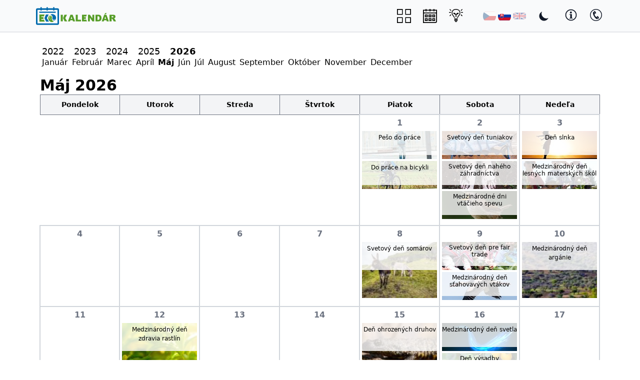

--- FILE ---
content_type: text/html; charset=utf-8
request_url: https://www.ekokalendar.sk/cal/4?day=PenguinDay
body_size: 77864
content:
<!DOCTYPE html><html lang="sk"><head><meta data-ima-meta="" name="description" content="Významné ekologické dni, sviatky, tipy na každý deň"/><meta data-ima-meta="" property="og:description" content="Významné ekologické dni, sviatky, tipy na každý deň"/><meta data-ima-meta="" property="twitter:description" name="twitter:description" content="Významné ekologické dni, sviatky, tipy na každý deň"/><meta data-ima-meta="" itemProp="description" content="Významné ekologické dni, sviatky, tipy na každý deň"/><meta data-ima-meta="" name="image" property="og:image" content="https://www.ekokalendar.sk/facebook-ekokalendar01.jpg"/><link rel="previewimage" href="https://www.ekokalendar.sk/facebook-ekokalendar01.jpg"/><meta data-ima-meta="" property="twitter:image" content="https://www.ekokalendar.sk/facebook-ekokalendar01.jpg"/><meta data-ima-meta="" itemProp="image" content="https://www.ekokalendar.sk/facebook-ekokalendar01.jpg"/><link data-ima-meta="" rel="previewimage" href="https://www.ekokalendar.sk/facebook-ekokalendar01.jpg"/><meta data-ima-meta="" name="szn:image" content="https://www.ekokalendar.sk/facebook-ekokalendar01.jpg" data-previewtype="common"/><meta data-ima-meta="" name="og:url" property="og:url" content="https://www.ekokalendar.sk"/><meta data-ima-meta="" name="twitter:url" property="twitter:url" content="https://www.ekokalendar.sk"/><link rel="canonical" href="https://www.ekokalendar.sk"/><meta data-ima-meta="" name="szn:permalink" property="szn:permalink" content="https://www.ekokalendar.sk"/><meta charSet="utf-8"/><meta http-equiv="x-ua-compatible" content="ie=edge"/><meta name="copyright" content="© 2022 Ukliďme Česko z.s., https://www.uklidmecesko.cz/spolek/"/><meta name="author" content="Miroslav Kubásek https://www.kubasek.eu"/><meta name="publisher" content="Ukliďme Česko z.s."/><meta name="content-language" content="cs"/><meta name="keywords" content="životné prostredie, ekológia, sviatky, významné dni"/><meta property="og:site_name" content="EKOkalendár"/><meta property="og:type" content="website"/><meta property="og:locale" content="cs_CZ"/><meta property="fb:app_id" content="165004593008"/><meta property="fb:pages" content="96098897270"/><meta property="twitter:card" content="summary_large_image"/><meta property="twitter:site" content="@uklidmecesko"/><meta property="twitter:creator" content="@uklidmecesko"/><meta property="og:image:width" content="712"/><meta property="og:image:height" content="400"/><meta name="facebook-domain-verification" content="4jo2qmrr49g56jla1qbicb8kqddepi"/><link rel="shortcut icon" type="image/png" href="/android-chrome-192x192.png" sizes="192x192"/><link rel="shortcut icon" type="image/png" href="/android-chrome-512x512.png" sizes="512x512"/><link rel="apple-touch-icon" sizes="180x180" href="/apple-touch-icon.png"/><link rel="icon" type="image/png" sizes="32x32" href="/favicon-32x32.png"/><link rel="icon" type="image/png" sizes="16x16" href="/favicon-16x16.png"/><link rel="manifest" href="/site.webmanifest"/><link rel="manifest" href="/manifest.json"/><link rel="mask-icon" href="/safari-pinned-tab.svg" color="#00a300"/><meta name="msapplication-TileColor" content="#00a300"/><meta name="msapplication-TileImage" content="/mstile-144x144.png"/><meta name="theme-color" content="#ffffff"/><meta http-equiv="X-UA-Compatible" content="IE=edge"/><meta name="viewport" content="width=device-width,minimum-scale=1,initial-scale=1"/><meta name="mobile-web-app-capable" content="yes"/><meta name="apple-mobile-web-app-capable" content="yes"/><meta name="apple-mobile-web-app-title" content="EKOkalendár"/><meta name="application-name" content="EKOkalendár"/><script>!function(){try{var d=document.documentElement.classList;d.remove('light','dark');var e=localStorage.getItem("theme");if(e){d.add(e)}else{d.add('light');}}catch(t){}}();</script><title>EKOkalendár - Máj 2026</title><meta data-ima-meta="" property="DC:title" name="DC.title" content="EKOkalendár - Máj 2026"/><meta data-ima-meta="" property="og:title" name="og:title" content="EKOkalendár - Máj 2026"/><meta data-ima-meta="" property="twitter:title" name="twitter:title" content="EKOkalendár - Máj 2026"/><meta data-ima-meta="" itemProp="name" content="EKOkalendár - Máj 2026"/><link rel="icon" href="/favicon.ico"/><meta name="next-head-count" content="56"/><link rel="preload" href="/_next/static/css/c205643c2e65df69.css" as="style"/><link rel="stylesheet" href="/_next/static/css/c205643c2e65df69.css" data-n-g=""/><noscript data-n-css=""></noscript><script defer="" nomodule="" src="/_next/static/chunks/polyfills-5cd94c89d3acac5f.js"></script><script src="/_next/static/chunks/webpack-af0fc1fb1b57cb39.js" defer=""></script><script src="/_next/static/chunks/framework-5f4595e5518b5600.js" defer=""></script><script src="/_next/static/chunks/main-999945c70e389ed0.js" defer=""></script><script src="/_next/static/chunks/pages/_app-4146a9fb1d594865.js" defer=""></script><script src="/_next/static/chunks/pages/cal/%5Bmesic%5D-fe7164973e2917a2.js" defer=""></script><script src="/_next/static/fvMxjRtuDfL2XjO897n-l/_buildManifest.js" defer=""></script><script src="/_next/static/fvMxjRtuDfL2XjO897n-l/_ssgManifest.js" defer=""></script><script src="/_next/static/fvMxjRtuDfL2XjO897n-l/_middlewareManifest.js" defer=""></script><style id="__jsx-a28a6cd4380b6309">.LogoBlue{fill:#006aad}
.LogoGreen{fill:#569d27}</style></head><body><div id="__next" data-reactroot=""><div class="sticky top-0 z-20 py-2 border-b-2 bg-gray-50 dark:bg-gradient-to-t from-gray-300 to-white md:py-3 md:mb-6 dark:to-black dark:from-gray-700 dark:border-black"><div class="container flex items-center justify-between px-1 mx-auto lg:max-w-6xl"><h4><a class="text-lg font-bold tracking-wider text-gray-900 transition-colors hover:text-sky-500 dark:text-white" title="EKOkalendár" alt="EKOkalendár" href="https://www.ekokalendar.sk/"><div class="absolute top-[9px] md:top-[12px] pl-1"><svg xmlns="http://www.w3.org/2000/svg" viewBox="0 0 217.11 48.12" class="jsx-a28a6cd4380b6309 w-28 h-9 sm:w-40 sm:h-10"><g id="Layer_2" data-name="Layer 2" class="jsx-a28a6cd4380b6309"><g id="Layer_1-2" data-name="Layer 1" class="jsx-a28a6cd4380b6309"><path d="M44.86,32.88c-.45-1.23-.6-1.42-.12-4.4.61-4.11-1.46-7-5.24-7.71L39,20.65c3.43-2,5.62-2,8.73-1a9.67,9.67,0,0,1,5.6,13.94C52,36.28,47.44,38,44.89,33m7.88-.73c-2.46,2.59-4.25,2.35-6.44-.79a3.36,3.36,0,0,0,2.85,3.43A3.19,3.19,0,0,0,52.77,32.27Z" class="jsx-a28a6cd4380b6309 LogoBlue dark:fill-white"></path><path d="M48.52,38.52a8.84,8.84,0,0,1-9.1,1.06,10.14,10.14,0,0,1-5.08-13.69,4.94,4.94,0,0,1,3.86-3.25A9.18,9.18,0,0,0,37,30.16a11.47,11.47,0,0,0,3.85,6.38c-.18-.3-.37-.59-.56-.88s-.42-.57-.61-.87a12.14,12.14,0,0,1-1.81-6.73A8.14,8.14,0,0,1,39,24c.73-1.2,1.21-1.31,2.24-.36a5.85,5.85,0,0,1,1.78,5.84c-.94,4,1.31,8.15,5.14,8.75C48.26,38.28,48.31,38.35,48.52,38.52Z" class="jsx-a28a6cd4380b6309 LogoGreen dark:fill-white"></path><path d="M20.44,31.62c0,.45-.08.59-.48.58-1,0-3.84,0-4.84,0-.4,0-.61.07-.56.53s-.22,1.19.1,1.53,2.82.08,3.32.09H21.1c.21,0,.39,0,.5.23.74,1.6,1.5,3.2,2.24,4.79-.14.19-.32.11-.46.11-4.61,0-9.21,0-13.82,0-.45,0-.57-.1-.57-.57,0-6.15,0-12.31,0-18.46,0-.3-.09-.59.43-.59,4.56,0,9.13,0,13.69,0l.26,0-1.89,4.76c-.11.29-.31.31-.57.31-1.32,0-4.49,0-5.82,0-.42,0-.55.11-.55.55,0,1.55,0,1.55,1.56,1.55a39.45,39.45,0,0,1,4.37.06" class="jsx-a28a6cd4380b6309 LogoGreen dark:fill-white"></path><path d="M28,39.47c-.59,0-.46.06-.74-.48q-2-4.35-4.07-8.67a.92.92,0,0,1-.05-.81q1.82-4.53,3.61-9.07c.31-.65.15-.55.79-.55,2.12,0,4.24,0,6.36,0h.64c-.68,1.3-1.32,2.52-1.95,3.74-1,2-2.05,3.94-3.1,5.9a.7.7,0,0,0,.09.82q2.61,4.17,5.21,8.34l.37.62" class="jsx-a28a6cd4380b6309 LogoBlue dark:fill-white"></path><path d="M67.22,20.71h5.52V38.53H67.22Z" class="jsx-a28a6cd4380b6309 LogoGreen dark:fill-white"></path><path d="M99.47,35.59H93.22l-.87,2.94H86.73l6.69-17.82h6l6.7,17.82h-5.77Zm-1.14-3.86-2-6.4-2,6.4Z" class="jsx-a28a6cd4380b6309 LogoGreen dark:fill-white"></path><path d="M107.88,20.71h5.51V34.14H122v4.39h-14.1Z" class="jsx-a28a6cd4380b6309 LogoGreen dark:fill-white"></path><path d="M141.13,20.71h5.14L153,30.57V20.71h5.19V38.53H153l-6.67-9.79v9.79h-5.18Z" class="jsx-a28a6cd4380b6309 LogoGreen dark:fill-white"></path><path d="M161.37,20.71h8.19a9.81,9.81,0,0,1,3.91.65,6.4,6.4,0,0,1,2.46,1.89,7.7,7.7,0,0,1,1.41,2.85,13.39,13.39,0,0,1,.44,3.46,11.84,11.84,0,0,1-.66,4.43,7.29,7.29,0,0,1-1.8,2.64A5.83,5.83,0,0,1,172.84,38a12.54,12.54,0,0,1-3.28.49h-8.19Zm5.51,4v9.74h1.35a5.8,5.8,0,0,0,2.46-.38,2.65,2.65,0,0,0,1.14-1.34,8.33,8.33,0,0,0,.41-3.09c0-1.89-.3-3.19-.92-3.88a3.91,3.91,0,0,0-3.06-1.05Z" class="jsx-a28a6cd4380b6309 LogoGreen dark:fill-white"></path><path d="M191.1,35.59h-6.26L184,38.53h-5.62l6.7-17.82h6l6.69,17.82H192ZM187.87,16h4.26l-3.93,3.63h-2.37ZM190,31.73l-2-6.4-2,6.4Z" class="jsx-a28a6cd4380b6309 LogoGreen dark:fill-white"></path><path d="M199.58,38.53V20.71h9.18a13.43,13.43,0,0,1,3.9.43,4.16,4.16,0,0,1,2.18,1.63,4.91,4.91,0,0,1,.82,2.88A4.77,4.77,0,0,1,213.29,30a6.55,6.55,0,0,1-1.93.7,5.54,5.54,0,0,1,1.43.66,5.63,5.63,0,0,1,.88.94,6.7,6.7,0,0,1,.77,1.1l2.67,5.17h-6.22l-2.95-5.45a4.17,4.17,0,0,0-1-1.37,2.3,2.3,0,0,0-1.35-.42h-.49v7.24Zm5.53-10.6h2.32a7.79,7.79,0,0,0,1.46-.25,1.47,1.47,0,0,0,.9-.56,1.64,1.64,0,0,0,.34-1,1.61,1.61,0,0,0-.55-1.32,3.25,3.25,0,0,0-2.05-.47h-2.42Z" class="jsx-a28a6cd4380b6309 LogoGreen dark:fill-white"></path><path d="M78.15,38.64c-.64,0-.47,0-.67-.43-1.24-2.67-2.5-5.33-3.75-8a.81.81,0,0,1,0-.74q1.68-4.17,3.33-8.36c.26-.61,0-.5.72-.5h6.45l-1.8,3.45c-.95,1.81-1.89,3.63-2.85,5.43a.64.64,0,0,0,.08.76L84.41,38c.12.19.23.38.34.57" class="jsx-a28a6cd4380b6309 LogoGreen dark:fill-white"></path><path d="M135.27,31.42c0,.41-.08.54-.44.54-.92,0-3.54,0-4.46,0-.37,0-.56.07-.52.49s-.19,1.1.1,1.41,2.59.07,3.05.08h2.88c.18,0,.35,0,.46.21.68,1.48,1.38,2.95,2.06,4.41-.13.18-.29.11-.43.11H125.25c-.41,0-.53-.09-.53-.52,0-5.66,0-11.33,0-17,0-.27-.09-.54.39-.54,4.2,0,8.41,0,12.61,0l.24,0c-.6,1.5-1.18,2.94-1.74,4.39-.11.27-.29.29-.53.29-1.22,0-4.14,0-5.36,0-.39,0-.5.11-.5.51,0,1.42,0,1.42,1.43,1.42a38.15,38.15,0,0,1,4,.06" class="jsx-a28a6cd4380b6309 LogoGreen dark:fill-white"></path><path d="M58.48,48.12H3.92A3.93,3.93,0,0,1,0,44.2V7.1A3.93,3.93,0,0,1,3.92,3.18H58.48A3.93,3.93,0,0,1,62.4,7.1V44.2A3.93,3.93,0,0,1,58.48,48.12ZM4.15,44h54.1V7.33H4.15Z" class="jsx-a28a6cd4380b6309 LogoBlue dark:fill-white"></path><rect x="8.96" y="12.23" width="44.48" height="3.23" class="jsx-a28a6cd4380b6309 LogoBlue dark:fill-white"></rect><rect x="28.73" width="3.23" height="9.23" class="jsx-a28a6cd4380b6309 LogoBlue dark:fill-white"></rect><rect x="46.67" width="3.23" height="9.23" class="jsx-a28a6cd4380b6309 LogoBlue dark:fill-white"></rect><rect x="12.23" width="3.23" height="9.23" class="jsx-a28a6cd4380b6309 LogoBlue dark:fill-white"></rect></g></g></svg></div></a></h4><div class="flex items-center"><ul class="flex mr-0 md:mr-8 flex-inline"><li class="w-7 h-7 m-0 mt-0 ml-3 sm:ml-6 hidden md:block"><a href="https://www.ekokalendar.sk/#4"><div title="list"></div><svg id="Layer_4" xmlns="http://www.w3.org/2000/svg" class="text-gray-900 dark:fill-white" viewBox="0 0 61.6 63.2"><path d="M5.7,30.92H31.06V4.9H5.7ZM9.32,8.62H27.44V27.21H9.32ZM41.93,4.9v26H67.3V4.9ZM63.68,27.21H45.56V8.62H63.68ZM5.7,68.1H31.06v-26H5.7ZM9.32,45.79H27.44V64.38H9.32ZM41.93,68.1H67.3v-26H41.93Zm3.63-22.31H63.68V64.38H45.56Z" transform="translate(-5.7 -4.9)"></path></svg></a></li><li class="w-7 h-7 m-0 mt-0 ml-3 sm:ml-6 hidden md:block"><a href="https://www.ekokalendar.sk/cal/0"><div title="calendar"></div><svg id="Layer_2" xmlns="http://www.w3.org/2000/svg" class="text-gray-900 dark:fill-white" viewBox="0 0 61.62 63.2"><path d="M17.27,4.9V8.16H5.69V68.1H59.48a7.78,7.78,0,0,0,7.83-7.7V8.16H55.73V4.9H51.65V8.16H38.54V4.9H34.46V8.16H21.35V4.9Zm46,55.5a3.72,3.72,0,0,1-3.75,3.68H9.77V24.82H63.23ZM34.46,12.18v3.43h4.08V12.18H51.65v3.43h4.08V12.18h7.5V20.8H9.77V12.18h7.5v3.43h4.08V12.18Z" transform="translate(-5.69 -4.9)"></path><path d="M26.54,29.51H13.78V42.06H26.54Zm-4.08,8.54h-4.6V33.53h4.6Z" transform="translate(-5.69 -4.9)"></path><path d="M42.88,29.51H30.12V42.06H42.88ZM38.8,38.05H34.2V33.53h4.6Z" transform="translate(-5.69 -4.9)"></path><path d="M59.22,29.51H46.45V42.06H59.22Zm-4.09,8.54H50.54V33.53h4.59Z" transform="translate(-5.69 -4.9)"></path><path d="M26.54,46.43H13.78V59H26.54ZM22.46,55h-4.6V50.44h4.6Z" transform="translate(-5.69 -4.9)"></path><path d="M42.88,46.43H30.12V59H42.88ZM38.8,55H34.2V50.44h4.6Z" transform="translate(-5.69 -4.9)"></path><path d="M59.22,46.43H46.45V59H59.22ZM55.13,55H50.54V50.44h4.59Z" transform="translate(-5.69 -4.9)"></path></svg></a></li><li class="w-7 h-7 m-0 mt-0 ml-3 sm:ml-6  md:block"><a href="https://www.ekokalendar.sk/ekotipy"><div title="ekotipy"></div><svg id="Layer_1" class="text-gray-900 dark:fill-white" xmlns="http://www.w3.org/2000/svg" viewBox="0 0 67.62 63.19"><path d="M66.82,6.55a1.87,1.87,0,0,0-2.58,0L59.77,11.1a1.92,1.92,0,0,0,0,2.61,1.85,1.85,0,0,0,2.57,0l4.48-4.54a1.71,1.71,0,0,0,0-2.62Z" transform="translate(-2.58 -5.4)"></path><path d="M12.88,13.71a1.92,1.92,0,0,0,0-2.61L8.41,6.55a1.87,1.87,0,0,0-2.58,0,1.94,1.94,0,0,0,0,2.62l4.47,4.54a1.87,1.87,0,0,0,2.58,0Z" transform="translate(-2.58 -5.4)"></path><path d="M66.82,39.61a2,2,0,0,0,0-2.61l-4.48-4.55a1.85,1.85,0,0,0-2.57,0,1.94,1.94,0,0,0,0,2.62l4.47,4.54a1.86,1.86,0,0,0,2.58,0Z" transform="translate(-2.58 -5.4)"></path><path d="M12.88,32.45a1.87,1.87,0,0,0-2.58,0L5.83,37a1.92,1.92,0,0,0,0,2.61,1.87,1.87,0,0,0,2.58,0l4.47-4.54a1.94,1.94,0,0,0,0-2.62Z" transform="translate(-2.58 -5.4)"></path><path d="M68.44,20.19H62.21a1.79,1.79,0,0,0,0,3.58h6.23a1.79,1.79,0,0,0,0-3.58Z" transform="translate(-2.58 -5.4)"></path><path d="M10.58,20.19H4.34a1.79,1.79,0,0,0,0,3.58h6.24a1.79,1.79,0,0,0,0-3.58Z" transform="translate(-2.58 -5.4)"></path><path d="M35.17,5.42C29,5.68,23.92,7.67,20.38,11.25a16.21,16.21,0,0,0-3.06,4.28,18.17,18.17,0,0,0-1.84,6.87,23.66,23.66,0,0,0,.15,4.29,21.83,21.83,0,0,0,5,11.07,50.46,50.46,0,0,1,6.52,9.62c.35.72.45.87.75,1.09a1.68,1.68,0,0,0,1.36.32,1.72,1.72,0,0,0,1.39-1.73c0-.42-.08-.66-.57-1.64a55.41,55.41,0,0,0-6.75-9.89c-.32-.4-.75-1-.95-1.22A17.75,17.75,0,0,1,19,21.68,13.72,13.72,0,0,1,26.68,11,20.28,20.28,0,0,1,33.88,9C34.76,9,37.65,9,38.54,9a18.87,18.87,0,0,1,9.28,3,13.4,13.4,0,0,1,4.75,5.84,15.12,15.12,0,0,1,1.09,4.21,22.46,22.46,0,0,1,0,3.48,18.12,18.12,0,0,1-2.94,8.1,23.66,23.66,0,0,1-1.52,2,60.74,60.74,0,0,0-6.11,8.73,19.1,19.1,0,0,0-1,2.07A1.73,1.73,0,0,0,45,48.3a3.46,3.46,0,0,0,.57-1A50.39,50.39,0,0,1,52,37.82a28.49,28.49,0,0,0,1.71-2.28,21.77,21.77,0,0,0,3.37-9.2,20.71,20.71,0,0,0-.1-5.79C55.66,13.11,50.4,7.84,42.5,6.06A29.66,29.66,0,0,0,35.17,5.42Z" transform="translate(-2.58 -5.4)"></path><path d="M45.41,23.81A8.65,8.65,0,0,0,41.48,25,11.17,11.17,0,0,0,39,27.29a13.44,13.44,0,0,0-2,3.58,16.46,16.46,0,0,0-.5,1.69c0,.11,0,.14-.1.14s-.09,0-.13-.23a13.93,13.93,0,0,0-2-4.59,9.08,9.08,0,0,0-6-4,7.63,7.63,0,0,0-2.34,0,3.38,3.38,0,0,0-2.53,1.6c-.41.91-.06,1.91,1,2.83a17.87,17.87,0,0,0,4,2.38,60.76,60.76,0,0,1,6,3.3l.35.25,0,4.87,0,4.87.09.22a1.79,1.79,0,0,0,.78.83,1.77,1.77,0,0,0,1.13.09,1.66,1.66,0,0,0,.92-.78C38,44,38,44.15,38,39c0-4.51,0-4.77.07-4.79l.47-.3c.91-.61,2.46-1.45,5.72-3.12A29.3,29.3,0,0,0,48,28.75c1.5-1.1,2-2.27,1.43-3.36A3.32,3.32,0,0,0,47.15,24a9.31,9.31,0,0,0-1.24-.21Z" transform="translate(-2.58 -5.4)"></path><path d="M29.19,50.58A1.77,1.77,0,0,0,28,52a1.82,1.82,0,0,0,.78,1.74,8.25,8.25,0,0,0,1.67.59,25,25,0,0,0,12.74-.26,2.07,2.07,0,0,0,1.28-.84,1.79,1.79,0,0,0-1.1-2.7,2.19,2.19,0,0,0-1.23.17,19.11,19.11,0,0,1-6.23.77,17.51,17.51,0,0,1-5.41-.81A1.83,1.83,0,0,0,29.19,50.58Z" transform="translate(-2.58 -5.4)"></path><path d="M29.24,55.14A1.8,1.8,0,0,0,28,56.59a1.82,1.82,0,0,0,.79,1.75,13.62,13.62,0,0,0,3.64,1,25.17,25.17,0,0,0,10.71-.65,2.59,2.59,0,0,0,1-.52,1.78,1.78,0,0,0,.06-2.55,1.73,1.73,0,0,0-1.94-.37,17.23,17.23,0,0,1-3.91.76,38.7,38.7,0,0,1-4,0,17.18,17.18,0,0,1-3.85-.74A2.08,2.08,0,0,0,29.24,55.14Z" transform="translate(-2.58 -5.4)"></path><path d="M29.24,59.73A1.79,1.79,0,0,0,28,61.17,1.82,1.82,0,0,0,28.78,63a13.7,13.7,0,0,0,3.13.89,23.84,23.84,0,0,0,4.45.35,22.79,22.79,0,0,0,5.16-.51A12.06,12.06,0,0,0,43.76,63a1.77,1.77,0,0,0-.48-3.3,1.94,1.94,0,0,0-1,.12,16.86,16.86,0,0,1-3.91.77,38.7,38.7,0,0,1-4,0,17.12,17.12,0,0,1-3.85-.75A2.06,2.06,0,0,0,29.24,59.73Z" transform="translate(-2.58 -5.4)"></path><path d="M32.57,65.05a1.6,1.6,0,0,0-.42,3,10.45,10.45,0,0,0,2.46.48,25.45,25.45,0,0,0,3.6,0,8.85,8.85,0,0,0,2.31-.47,1.87,1.87,0,0,0,.72-.73,1.63,1.63,0,0,0-.75-2.13,1.06,1.06,0,0,0-.63-.12,3.8,3.8,0,0,0-.83.1,14.91,14.91,0,0,1-5.57,0A2.28,2.28,0,0,0,32.57,65.05Z" transform="translate(-2.58 -5.4)"></path></svg></a></li></ul><ul class="flex pt-0 ml-2 flex-inline border-1"><li class="w-[26px] h-[26px] m-0 mr-1 p-0 border-0 opacity-40"><a aria-label="Čeština" title="Čeština" href="https://www.ekokalendar.cz/cal/4"><div class="rounded-xl csFlag"></div></a></li><li class="w-[26px] h-[26px] m-0 mr-1 p-0 border-0 "><a aria-label="Slovenština" title="Slovenština" href="https://www.ekokalendar.sk/cal/4"><div class="rounded-xl skFlag"></div></a></li><li class="w-[26px] h-[26px] m-0 mr-1 p-0 border-0 opacity-40"><a aria-label="English" title="English" href="https://www.ecocalendar.eu/cal/4"><div class="rounded-xl enFlag"></div></a></li></ul><button aria-label="Toggle Dark Mode" type="button" class="w-8 h-8 p-1 ml-1 mr-1 rounded sm:ml-4"><svg xmlns="http://www.w3.org/2000/svg" viewBox="0 0 20 20" fill="currentColor" class="text-gray-900 dark:text-gray-100"><path d="M17.293 13.293A8 8 0 016.707 2.707a8.001 8.001 0 1010.586 10.586z"></path></svg></button><a href="https://www.ekokalendar.sk/about"><button aria-label="Toggle Dark Mode" type="button" class="p-1 ml-0 mr-0 rounded w-9 h-9 sm:ml-4"><svg xmlns="http://www.w3.org/2000/svg" viewBox="0 0 160 160" fill="currentColor" version="1.0" class="text-gray-900 dark:text-gray-100"><g><path d="m80 15c-35.88 0-65 29.12-65 65s29.12 65 65 65 65-29.12 65-65-29.12-65-65-65zm0 10c30.36 0 55 24.64 55 55s-24.64 55-55 55-55-24.64-55-55 24.64-55 55-55z"></path><path d="m57.373 18.231a9.3834 9.1153 0 1 1 -18.767 0 9.3834 9.1153 0 1 1 18.767 0z" transform="matrix(1.1989 0 0 1.2342 21.214 28.75)"></path><path d="m90.665 110.96c-0.069 2.73 1.211 3.5 4.327 3.82l5.008 0.1v5.12h-39.073v-5.12l5.503-0.1c3.291-0.1 4.082-1.38 4.327-3.82v-30.813c0.035-4.879-6.296-4.113-10.757-3.968v-5.074l30.665-1.105"></path></g></svg></button></a><a href="https://www.ekokalendar.sk/contact"><button aria-label="Toggle Dark Mode" type="button" class="w-8 h-8 p-1 ml-0 mr-0 rounded sm:mr-1 sm:ml-4"><svg xmlns="http://www.w3.org/2000/svg" viewBox="0 0 58.282 58.282" fill="currentColor" class="text-gray-900 dark:text-gray-100"><g id="Layer_x0020_1"><g id="_152222920"><path id="_152222248" class="fil0" d="m24.186 22.5c-5.4466 3.1445 2.8637 18.724 8.8237 15.283 1.0584 1.8332 4.4676 7.7381 5.526 9.5712-2.5146 1.4519-4.6432 2.3671-7.5585 0.70054-8.0946-4.6273-17.005-20.054-16.751-29.256 0.088046-3.196 1.971-4.4482 4.434-5.8702 1.0584 1.8332 4.4676 7.738 5.526 9.5712z"></path><path id="_150519168" class="fil0" d="m26.47 22.24c-0.58849 0.33978-1.3458 0.13697-1.6856-0.45158l-5.2095-9.0232c-0.33984-0.58862-0.13704-1.3459 0.45152-1.6857l2.738-1.5808c0.58855-0.33984 1.346-0.13685 1.6858 0.4517l5.2095 9.0231c0.33978 0.58849 0.13691 1.3458-0.45158 1.6856l-2.738 1.5808z"></path><path id="_226148072" class="fil0" d="m40.702 46.89c-0.58849 0.33978-1.3458 0.13697-1.6856-0.45164l-5.2095-9.0232c-0.33984-0.58855-0.13704-1.3459 0.45152-1.6856l2.738-1.5808c0.58855-0.33978 1.346-0.13679 1.6858 0.4517l5.2095 9.0231c0.33978 0.58855 0.13691 1.3459-0.45158 1.6856l-2.738 1.5808z"></path></g><path class="fil1" d="m29.141-2.845e-15h0.0004319v0.006787c8.05 0.0001234 15.335 3.26 20.604 8.5296 5.2693 5.2693 8.5291 12.554 8.5293 20.604h0.006787v0.0013574h-0.006787c-0.0001234 8.05-3.26 15.335-8.5296 20.604-5.2694 5.2693-12.554 8.5291-20.604 8.5293v0.006787h-0.0013574v-0.006787c-8.05-0.0001234-15.335-3.26-20.604-8.5296-5.2693-5.2694-8.5291-12.554-8.5293-20.604h-0.006787v-0.0013574h0.006787c0.0001234-8.05 3.26-15.335 8.5296-20.604 5.2693-5.2693 12.554-8.5291 20.604-8.5293v-0.006787h0.0009255zm0.0004319 3.4758v0.006787h-0.0013574v-0.006787c-7.0792 0.0001851-13.494 2.8753-18.141 7.5226-4.6477 4.6476-7.5229 11.063-7.5229 18.142h0.006787v0.0013574h-0.006787c0.0001851 7.0792 2.8753 13.494 7.5226 18.141 4.6476 4.6477 11.063 7.5229 18.142 7.5229v-0.006787h0.0013574v0.006787c7.0792-0.0001851 13.494-2.8753 18.141-7.5226 4.6477-4.6476 7.5229-11.063 7.5229-18.142h-0.006787v-0.0013574h0.006787c-0.0001851-7.0792-2.8753-13.494-7.5226-18.141-4.6476-4.6477-11.063-7.5229-18.142-7.5229z"></path></g></svg></button></a></div></div></div><div class="xspace-y-14 lg:xspace-y-24"><div class="lg:max-w-6xl lg:mx-auto"><div class="w-full h-6 pr-4 ml-5 text-left"><a href="https://www.ekokalendar.sk/cal/8-2022"><span class="mr-5  cursor-pointer text-lg ">2022</span></a><a href="https://www.ekokalendar.sk/cal/0-2023"><span class="mr-5  cursor-pointer text-lg ">2023</span></a><a href="https://www.ekokalendar.sk/cal/0-2024"><span class="mr-5  cursor-pointer text-lg ">2024</span></a><a href="https://www.ekokalendar.sk/cal/0-2025"><span class="mr-5  cursor-pointer text-lg ">2025</span></a><a href="https://www.ekokalendar.sk/cal/0"><span class="mr-5  cursor-pointer text-lg font-bold">2026</span></a></div><div class="w-full h-6 pr-4 ml-5 text-left"><a href="https://www.ekokalendar.sk/cal/0"><span class="mr-2 cursor-pointer   "><span class="hidden md:inline">Január</span><span class="md:hidden">Jan</span></span></a><a href="https://www.ekokalendar.sk/cal/1"><span class="mr-2 cursor-pointer   "><span class="hidden md:inline">Február</span><span class="md:hidden">Feb</span></span></a><a href="https://www.ekokalendar.sk/cal/2"><span class="mr-2 cursor-pointer   "><span class="hidden md:inline">Marec</span><span class="md:hidden">Mar</span></span></a><a href="https://www.ekokalendar.sk/cal/3"><span class="mr-2 cursor-pointer   "><span class="hidden md:inline">Apríl</span><span class="md:hidden">Apr</span></span></a><a href="https://www.ekokalendar.sk/cal/4"><span class="mr-2 cursor-pointer  font-bold "><span class="hidden md:inline">Máj</span><span class="md:hidden">Máj</span></span></a><a href="https://www.ekokalendar.sk/cal/5"><span class="mr-2 cursor-pointer   "><span class="hidden md:inline">Jún</span><span class="md:hidden">Jún</span></span></a><a href="https://www.ekokalendar.sk/cal/6"><span class="mr-2 cursor-pointer   "><span class="hidden md:inline">Júl</span><span class="md:hidden">Júl</span></span></a><a href="https://www.ekokalendar.sk/cal/7"><span class="mr-2 cursor-pointer   "><span class="hidden md:inline">August</span><span class="md:hidden">Aug</span></span></a><a href="https://www.ekokalendar.sk/cal/8"><span class="mr-2 cursor-pointer   "><span class="hidden md:inline">September</span><span class="md:hidden">Sep</span></span></a><a href="https://www.ekokalendar.sk/cal/9"><span class="mr-2 cursor-pointer   "><span class="hidden md:inline">Október</span><span class="md:hidden">Okt</span></span></a><a href="https://www.ekokalendar.sk/cal/10"><span class="mr-2 cursor-pointer   "><span class="hidden md:inline">November</span><span class="md:hidden">Nov</span></span></a><a href="https://www.ekokalendar.sk/cal/11"><span class="mr-2 cursor-pointer   "><span class="hidden md:inline">December</span><span class="md:hidden">Dec</span></span></a></div><main class="flex flex-col mx-0 mt-4 lg:mx-4"><div><div class="mb-5"><h2 class="flex-col mx-auto text-3xl font-bold">Máj<!-- --> <!-- -->2026</h2><table class="w-full table-auto"><thead><tr><th class="w-1/12 h-10 p-1 text-xs bg-gray-100 border border-gray-500 dark:bg-gray-800 md:p-2 xl:w-40 lg:w-30 md:w-30 sm:w-20 xl:text-sm"><span class="hidden md:inline">Pondelok</span><span class="md:hidden">Pon</span></th><th class="w-1/12 h-10 p-1 text-xs bg-gray-100 border border-gray-500 dark:bg-gray-800 md:p-2 xl:w-40 lg:w-30 md:w-30 sm:w-20 xl:text-sm"><span class="hidden md:inline">Utorok</span><span class="md:hidden">Uto</span></th><th class="w-1/12 h-10 p-1 text-xs bg-gray-100 border border-gray-500 dark:bg-gray-800 md:p-2 xl:w-40 lg:w-30 md:w-30 sm:w-20 xl:text-sm"><span class="hidden md:inline">Streda</span><span class="md:hidden">Str</span></th><th class="w-1/12 h-10 p-1 text-xs bg-gray-100 border border-gray-500 dark:bg-gray-800 md:p-2 xl:w-40 lg:w-30 md:w-30 sm:w-20 xl:text-sm"><span class="hidden md:inline">Štvrtok</span><span class="md:hidden">Štv</span></th><th class="w-1/12 h-10 p-1 text-xs bg-gray-100 border border-gray-500 dark:bg-gray-800 md:p-2 xl:w-40 lg:w-30 md:w-30 sm:w-20 xl:text-sm"><span class="hidden md:inline">Piatok</span><span class="md:hidden">Pia</span></th><th class="w-1/12 h-10 p-1 text-xs bg-gray-100 border border-gray-500 dark:bg-gray-800 md:p-2 xl:w-40 lg:w-30 md:w-30 sm:w-20 xl:text-sm"><span class="hidden md:inline">Sobota</span><span class="md:hidden">Sob</span></th><th class="w-1/12 h-10 p-1 text-xs bg-gray-100 border border-gray-500 dark:bg-gray-800 md:p-2 xl:w-40 lg:w-30 md:w-30 sm:w-20 xl:text-sm"><span class="hidden md:inline">Nedeľa</span><span class="md:hidden">Ned</span></th></tr></thead><tbody><tr class="w-4/12 text-center h-36 md:h-20"><td></td><td></td><td></td><td></td><td valign="top" class="border-2 border-gray-300 h-38 p-1 transition duration-500 xl:w-40 lg:w-30 md:w-30 sm:w-20 ease hover:bg-gray-300"><div class="h-38 flex flex-col content-start w-full mx-auto" style="position:relative"><div class="w-full"><span class="font-bold text-gray-500">1</span></div><div class="flex-grow w-full py-1 bottom"><a title="Pešo do práce" href="https://www.ekokalendar.sk/WalkToWorkDay"><div style="position:relative" class="mb-1 text-sm text-white bg-cover rounded cursor-pointer -0 border-gray event h-14"><span style="box-sizing:border-box;display:block;overflow:hidden;width:initial;height:initial;background:none;opacity:1;border:0;margin:0;padding:0;position:absolute;top:0;left:0;bottom:0;right:0"><img alt="Pešo do práce" src="[data-uri]" decoding="async" data-nimg="fill" class="w-full -z-10 h-fit hover:opacity-50" style="position:absolute;top:0;left:0;bottom:0;right:0;box-sizing:border-box;padding:0;border:none;margin:auto;display:block;width:0;height:0;min-width:100%;max-width:100%;min-height:100%;max-height:100%;object-fit:cover;object-position:center"/><noscript><img alt="Pešo do práce" src="/images/small/enviweb_WalkToWorkDay.jpg" decoding="async" data-nimg="fill" style="position:absolute;top:0;left:0;bottom:0;right:0;box-sizing:border-box;padding:0;border:none;margin:auto;display:block;width:0;height:0;min-width:100%;max-width:100%;min-height:100%;max-height:100%;object-fit:cover;object-position:center" class="w-full -z-10 h-fit hover:opacity-50" loading="lazy"/></noscript></span><div class="h-12 p-1 text-black bg-white bg-opacity-80 dark:bg-opacity-60 dark:text-white dark:bg-black xl:p-0"><div class="text-xs leading-[0.9rem] inline-block align-middle pt-1">Pešo do práce</div></div></div></a><a title="Do práce na bicykli" href="https://www.ekokalendar.sk/ToWorkByBike"><div style="position:relative" class="mb-1 text-sm text-white bg-cover rounded cursor-pointer -0 border-gray event h-14"><span style="box-sizing:border-box;display:block;overflow:hidden;width:initial;height:initial;background:none;opacity:1;border:0;margin:0;padding:0;position:absolute;top:0;left:0;bottom:0;right:0"><img alt="Do práce na bicykli" src="[data-uri]" decoding="async" data-nimg="fill" class="w-full -z-10 h-fit hover:opacity-50" style="position:absolute;top:0;left:0;bottom:0;right:0;box-sizing:border-box;padding:0;border:none;margin:auto;display:block;width:0;height:0;min-width:100%;max-width:100%;min-height:100%;max-height:100%;object-fit:cover;object-position:center"/><noscript><img alt="Do práce na bicykli" src="/images/small/naKole_rtsgcs.jpg" decoding="async" data-nimg="fill" style="position:absolute;top:0;left:0;bottom:0;right:0;box-sizing:border-box;padding:0;border:none;margin:auto;display:block;width:0;height:0;min-width:100%;max-width:100%;min-height:100%;max-height:100%;object-fit:cover;object-position:center" class="w-full -z-10 h-fit hover:opacity-50" loading="lazy"/></noscript></span><div class="h-12 p-1 text-black bg-white bg-opacity-80 dark:bg-opacity-60 dark:text-white dark:bg-black xl:p-0"><div class="text-xs leading-[0.9rem] inline-block align-middle pt-1">Do práce na bicykli</div></div></div></a></div></div></td><td valign="top" class="border-2 border-gray-300 h-38 p-1 transition duration-500 xl:w-40 lg:w-30 md:w-30 sm:w-20 ease hover:bg-gray-300"><div class="h-38 flex flex-col content-start w-full mx-auto" style="position:relative"><div class="w-full"><span class="font-bold text-gray-500">2</span></div><div class="flex-grow w-full py-1 bottom"><a title="Svetový deň tuniakov" href="https://www.ekokalendar.sk/TunaDay"><div style="position:relative" class="mb-1 text-sm text-white bg-cover rounded cursor-pointer -0 border-gray event h-14"><span style="box-sizing:border-box;display:block;overflow:hidden;width:initial;height:initial;background:none;opacity:1;border:0;margin:0;padding:0;position:absolute;top:0;left:0;bottom:0;right:0"><img alt="Svetový deň tuniakov" src="[data-uri]" decoding="async" data-nimg="fill" class="w-full -z-10 h-fit hover:opacity-50" style="position:absolute;top:0;left:0;bottom:0;right:0;box-sizing:border-box;padding:0;border:none;margin:auto;display:block;width:0;height:0;min-width:100%;max-width:100%;min-height:100%;max-height:100%;object-fit:cover;object-position:center"/><noscript><img alt="Svetový deň tuniakov" src="/images/small/enviweb_TunaDay.jpg" decoding="async" data-nimg="fill" style="position:absolute;top:0;left:0;bottom:0;right:0;box-sizing:border-box;padding:0;border:none;margin:auto;display:block;width:0;height:0;min-width:100%;max-width:100%;min-height:100%;max-height:100%;object-fit:cover;object-position:center" class="w-full -z-10 h-fit hover:opacity-50" loading="lazy"/></noscript></span><div class="h-12 p-1 text-black bg-white bg-opacity-80 dark:bg-opacity-60 dark:text-white dark:bg-black xl:p-0"><div class="text-xs leading-[0.9rem] inline-block align-middle pt-1">Svetový deň tuniakov</div></div></div></a><a title="Svetový deň nahého záhradníctva" href="https://www.ekokalendar.sk/NakedGardenDay"><div style="position:relative" class="mb-1 text-sm text-white bg-cover rounded cursor-pointer -0 border-gray event h-14"><span style="box-sizing:border-box;display:block;overflow:hidden;width:initial;height:initial;background:none;opacity:1;border:0;margin:0;padding:0;position:absolute;top:0;left:0;bottom:0;right:0"><img alt="Svetový deň nahého záhradníctva" src="[data-uri]" decoding="async" data-nimg="fill" class="w-full -z-10 h-fit hover:opacity-50" style="position:absolute;top:0;left:0;bottom:0;right:0;box-sizing:border-box;padding:0;border:none;margin:auto;display:block;width:0;height:0;min-width:100%;max-width:100%;min-height:100%;max-height:100%;object-fit:cover;object-position:center"/><noscript><img alt="Svetový deň nahého záhradníctva" src="/images/small/enviweb_NakedGardenDay.jpg" decoding="async" data-nimg="fill" style="position:absolute;top:0;left:0;bottom:0;right:0;box-sizing:border-box;padding:0;border:none;margin:auto;display:block;width:0;height:0;min-width:100%;max-width:100%;min-height:100%;max-height:100%;object-fit:cover;object-position:center" class="w-full -z-10 h-fit hover:opacity-50" loading="lazy"/></noscript></span><div class="h-12 p-1 text-black bg-white bg-opacity-80 dark:bg-opacity-60 dark:text-white dark:bg-black xl:p-0"><div class="text-xs leading-[0.9rem] inline-block align-middle pt-1">Svetový deň nahého záhradníctva</div></div></div></a><a title="Medzinárodné dni vtáčieho spevu" href="https://www.ekokalendar.sk/BirdsongDays"><div style="position:relative" class="mb-1 text-sm text-white bg-cover rounded cursor-pointer -0 border-gray event h-14"><span style="box-sizing:border-box;display:block;overflow:hidden;width:initial;height:initial;background:none;opacity:1;border:0;margin:0;padding:0;position:absolute;top:0;left:0;bottom:0;right:0"><img alt="Medzinárodné dni vtáčieho spevu" src="[data-uri]" decoding="async" data-nimg="fill" class="w-full -z-10 h-fit hover:opacity-50" style="position:absolute;top:0;left:0;bottom:0;right:0;box-sizing:border-box;padding:0;border:none;margin:auto;display:block;width:0;height:0;min-width:100%;max-width:100%;min-height:100%;max-height:100%;object-fit:cover;object-position:center"/><noscript><img alt="Medzinárodné dni vtáčieho spevu" src="/images/small/ptaciZpev_s4x3nw.jpg" decoding="async" data-nimg="fill" style="position:absolute;top:0;left:0;bottom:0;right:0;box-sizing:border-box;padding:0;border:none;margin:auto;display:block;width:0;height:0;min-width:100%;max-width:100%;min-height:100%;max-height:100%;object-fit:cover;object-position:center" class="w-full -z-10 h-fit hover:opacity-50" loading="lazy"/></noscript></span><div class="h-12 p-1 text-black bg-white bg-opacity-80 dark:bg-opacity-60 dark:text-white dark:bg-black xl:p-0"><div class="text-xs leading-[0.9rem] inline-block align-middle pt-1">Medzinárodné dni vtáčieho spevu</div></div></div></a></div></div></td><td valign="top" class="border-2 border-gray-300 h-38 p-1 transition duration-500 xl:w-40 lg:w-30 md:w-30 sm:w-20 ease hover:bg-gray-300"><div class="h-38 flex flex-col content-start w-full mx-auto" style="position:relative"><div class="w-full"><span class="font-bold text-gray-500">3</span></div><div class="flex-grow w-full py-1 bottom"><a title="Deň slnka" href="https://www.ekokalendar.sk/SunDay"><div style="position:relative" class="mb-1 text-sm text-white bg-cover rounded cursor-pointer -0 border-gray event h-14"><span style="box-sizing:border-box;display:block;overflow:hidden;width:initial;height:initial;background:none;opacity:1;border:0;margin:0;padding:0;position:absolute;top:0;left:0;bottom:0;right:0"><img alt="Deň slnka" src="[data-uri]" decoding="async" data-nimg="fill" class="w-full -z-10 h-fit hover:opacity-50" style="position:absolute;top:0;left:0;bottom:0;right:0;box-sizing:border-box;padding:0;border:none;margin:auto;display:block;width:0;height:0;min-width:100%;max-width:100%;min-height:100%;max-height:100%;object-fit:cover;object-position:center"/><noscript><img alt="Deň slnka" src="/images/small/denSlunce_k1sagx.jpg" decoding="async" data-nimg="fill" style="position:absolute;top:0;left:0;bottom:0;right:0;box-sizing:border-box;padding:0;border:none;margin:auto;display:block;width:0;height:0;min-width:100%;max-width:100%;min-height:100%;max-height:100%;object-fit:cover;object-position:center" class="w-full -z-10 h-fit hover:opacity-50" loading="lazy"/></noscript></span><div class="h-12 p-1 text-black bg-white bg-opacity-80 dark:bg-opacity-60 dark:text-white dark:bg-black xl:p-0"><div class="text-xs leading-[0.9rem] inline-block align-middle pt-1">Deň slnka</div></div></div></a><a title="Medzinárodný deň lesných materských škôl" href="https://www.ekokalendar.sk/KinderGartenDay"><div style="position:relative" class="mb-1 text-sm text-white bg-cover rounded cursor-pointer -0 border-gray event h-14"><span style="box-sizing:border-box;display:block;overflow:hidden;width:initial;height:initial;background:none;opacity:1;border:0;margin:0;padding:0;position:absolute;top:0;left:0;bottom:0;right:0"><img alt="Medzinárodný deň lesných materských škôl" src="[data-uri]" decoding="async" data-nimg="fill" class="w-full -z-10 h-fit hover:opacity-50" style="position:absolute;top:0;left:0;bottom:0;right:0;box-sizing:border-box;padding:0;border:none;margin:auto;display:block;width:0;height:0;min-width:100%;max-width:100%;min-height:100%;max-height:100%;object-fit:cover;object-position:center"/><noscript><img alt="Medzinárodný deň lesných materských škôl" src="/images/small/materskeSkolky_jdhei5.jpg" decoding="async" data-nimg="fill" style="position:absolute;top:0;left:0;bottom:0;right:0;box-sizing:border-box;padding:0;border:none;margin:auto;display:block;width:0;height:0;min-width:100%;max-width:100%;min-height:100%;max-height:100%;object-fit:cover;object-position:center" class="w-full -z-10 h-fit hover:opacity-50" loading="lazy"/></noscript></span><div class="h-12 p-1 text-black bg-white bg-opacity-80 dark:bg-opacity-60 dark:text-white dark:bg-black xl:p-0"><div class="text-xs leading-[0.9rem] inline-block align-middle pt-1">Medzinárodný deň lesných materských škôl</div></div></div></a></div></div></td></tr><tr class="w-4/12 text-center h-36 md:h-20"><td valign="top" class="border-2 border-gray-300 h-38 p-1 transition duration-500 xl:w-40 lg:w-30 md:w-30 sm:w-20 ease hover:bg-gray-300"><div class="h-38 flex flex-col content-start w-full mx-auto" style="position:relative"><div class="w-full"><span class="font-bold text-gray-500">4</span></div><div class="flex-grow w-full py-1 bottom"></div></div></td><td valign="top" class="border-2 border-gray-300 h-38 p-1 transition duration-500 xl:w-40 lg:w-30 md:w-30 sm:w-20 ease hover:bg-gray-300"><div class="h-38 flex flex-col content-start w-full mx-auto" style="position:relative"><div class="w-full"><span class="font-bold text-gray-500">5</span></div><div class="flex-grow w-full py-1 bottom"></div></div></td><td valign="top" class="border-2 border-gray-300 h-38 p-1 transition duration-500 xl:w-40 lg:w-30 md:w-30 sm:w-20 ease hover:bg-gray-300"><div class="h-38 flex flex-col content-start w-full mx-auto" style="position:relative"><div class="w-full"><span class="font-bold text-gray-500">6</span></div><div class="flex-grow w-full py-1 bottom"></div></div></td><td valign="top" class="border-2 border-gray-300 h-38 p-1 transition duration-500 xl:w-40 lg:w-30 md:w-30 sm:w-20 ease hover:bg-gray-300"><div class="h-38 flex flex-col content-start w-full mx-auto" style="position:relative"><div class="w-full"><span class="font-bold text-gray-500">7</span></div><div class="flex-grow w-full py-1 bottom"></div></div></td><td valign="top" class="border-2 border-gray-300 h-38 p-1 transition duration-500 xl:w-40 lg:w-30 md:w-30 sm:w-20 ease hover:bg-gray-300"><div class="h-38 flex flex-col content-start w-full mx-auto" style="position:relative"><div class="w-full"><span class="font-bold text-gray-500">8</span></div><div class="flex-grow w-full py-1 bottom"><a title="Svetový deň somárov" href="https://www.ekokalendar.sk/DonkyDay"><div style="position:relative" class="p-0 mb-1 text-sm text-white bg-cover rounded cursor-pointer border-gray event h-28"><span style="box-sizing:border-box;display:block;overflow:hidden;width:initial;height:initial;background:none;opacity:1;border:0;margin:0;padding:0;position:absolute;top:0;left:0;bottom:0;right:0"><img alt="Svetový deň somárov" src="[data-uri]" decoding="async" data-nimg="fill" class="w-full -z-10 h-fit hover:opacity-50" style="position:absolute;top:0;left:0;bottom:0;right:0;box-sizing:border-box;padding:0;border:none;margin:auto;display:block;width:0;height:0;min-width:100%;max-width:100%;min-height:100%;max-height:100%;object-fit:cover;object-position:center"/><noscript><img alt="Svetový deň somárov" src="/images/small/enviweb_DonkyDay.jpg" decoding="async" data-nimg="fill" style="position:absolute;top:0;left:0;bottom:0;right:0;box-sizing:border-box;padding:0;border:none;margin:auto;display:block;width:0;height:0;min-width:100%;max-width:100%;min-height:100%;max-height:100%;object-fit:cover;object-position:center" class="w-full -z-10 h-fit hover:opacity-50" loading="lazy"/></noscript></span><div class="p-1 text-black bg-white h-14 bg-opacity-80 dark:bg-opacity-60 dark:text-white dark:bg-black xl:p-0"><span class="inline-block pt-1 text-xs leading-normal align-middle">Svetový deň somárov</span></div></div></a></div></div></td><td valign="top" class="border-2 border-gray-300 h-38 p-1 transition duration-500 xl:w-40 lg:w-30 md:w-30 sm:w-20 ease hover:bg-gray-300"><div class="h-38 flex flex-col content-start w-full mx-auto" style="position:relative"><div class="w-full"><span class="font-bold text-gray-500">9</span></div><div class="flex-grow w-full py-1 bottom"><a title="Svetový deň pre fair trade" href="https://www.ekokalendar.sk/FairTradeDay"><div style="position:relative" class="mb-1 text-sm text-white bg-cover rounded cursor-pointer -0 border-gray event h-14"><span style="box-sizing:border-box;display:block;overflow:hidden;width:initial;height:initial;background:none;opacity:1;border:0;margin:0;padding:0;position:absolute;top:0;left:0;bottom:0;right:0"><img alt="Svetový deň pre fair trade" src="[data-uri]" decoding="async" data-nimg="fill" class="w-full -z-10 h-fit hover:opacity-50" style="position:absolute;top:0;left:0;bottom:0;right:0;box-sizing:border-box;padding:0;border:none;margin:auto;display:block;width:0;height:0;min-width:100%;max-width:100%;min-height:100%;max-height:100%;object-fit:cover;object-position:center"/><noscript><img alt="Svetový deň pre fair trade" src="/images/small/fairtrade_yrgk44.jpg" decoding="async" data-nimg="fill" style="position:absolute;top:0;left:0;bottom:0;right:0;box-sizing:border-box;padding:0;border:none;margin:auto;display:block;width:0;height:0;min-width:100%;max-width:100%;min-height:100%;max-height:100%;object-fit:cover;object-position:center" class="w-full -z-10 h-fit hover:opacity-50" loading="lazy"/></noscript></span><div class="h-12 p-1 text-black bg-white bg-opacity-80 dark:bg-opacity-60 dark:text-white dark:bg-black xl:p-0"><div class="text-xs leading-[0.9rem] inline-block align-middle pt-1">Svetový deň pre fair trade</div></div></div></a><a title="Medzinárodný deň sťahovavých vtákov" href="https://www.ekokalendar.sk/MigratoryBirdDay"><div style="position:relative" class="mb-1 text-sm text-white bg-cover rounded cursor-pointer -0 border-gray event h-14"><span style="box-sizing:border-box;display:block;overflow:hidden;width:initial;height:initial;background:none;opacity:1;border:0;margin:0;padding:0;position:absolute;top:0;left:0;bottom:0;right:0"><img alt="Medzinárodný deň sťahovavých vtákov" src="[data-uri]" decoding="async" data-nimg="fill" class="w-full -z-10 h-fit hover:opacity-50" style="position:absolute;top:0;left:0;bottom:0;right:0;box-sizing:border-box;padding:0;border:none;margin:auto;display:block;width:0;height:0;min-width:100%;max-width:100%;min-height:100%;max-height:100%;object-fit:cover;object-position:center"/><noscript><img alt="Medzinárodný deň sťahovavých vtákov" src="/images/small/cap_ztkaef.jpg" decoding="async" data-nimg="fill" style="position:absolute;top:0;left:0;bottom:0;right:0;box-sizing:border-box;padding:0;border:none;margin:auto;display:block;width:0;height:0;min-width:100%;max-width:100%;min-height:100%;max-height:100%;object-fit:cover;object-position:center" class="w-full -z-10 h-fit hover:opacity-50" loading="lazy"/></noscript></span><div class="h-12 p-1 text-black bg-white bg-opacity-80 dark:bg-opacity-60 dark:text-white dark:bg-black xl:p-0"><div class="text-xs leading-[0.9rem] inline-block align-middle pt-1">Medzinárodný deň sťahovavých vtákov</div></div></div></a></div></div></td><td valign="top" class="border-2 border-gray-300 h-38 p-1 transition duration-500 xl:w-40 lg:w-30 md:w-30 sm:w-20 ease hover:bg-gray-300"><div class="h-38 flex flex-col content-start w-full mx-auto" style="position:relative"><div class="w-full"><span class="font-bold text-gray-500">10</span></div><div class="flex-grow w-full py-1 bottom"><a title="Medzinárodný deň argánie" href="https://www.ekokalendar.sk/ArganDay"><div style="position:relative" class="p-0 mb-1 text-sm text-white bg-cover rounded cursor-pointer border-gray event h-28"><span style="box-sizing:border-box;display:block;overflow:hidden;width:initial;height:initial;background:none;opacity:1;border:0;margin:0;padding:0;position:absolute;top:0;left:0;bottom:0;right:0"><img alt="Medzinárodný deň argánie" src="[data-uri]" decoding="async" data-nimg="fill" class="w-full -z-10 h-fit hover:opacity-50" style="position:absolute;top:0;left:0;bottom:0;right:0;box-sizing:border-box;padding:0;border:none;margin:auto;display:block;width:0;height:0;min-width:100%;max-width:100%;min-height:100%;max-height:100%;object-fit:cover;object-position:center"/><noscript><img alt="Medzinárodný deň argánie" src="/images/small/enviweb_ArganDay.jpg" decoding="async" data-nimg="fill" style="position:absolute;top:0;left:0;bottom:0;right:0;box-sizing:border-box;padding:0;border:none;margin:auto;display:block;width:0;height:0;min-width:100%;max-width:100%;min-height:100%;max-height:100%;object-fit:cover;object-position:center" class="w-full -z-10 h-fit hover:opacity-50" loading="lazy"/></noscript></span><div class="p-1 text-black bg-white h-14 bg-opacity-80 dark:bg-opacity-60 dark:text-white dark:bg-black xl:p-0"><span class="inline-block pt-1 text-xs leading-normal align-middle">Medzinárodný deň argánie</span></div></div></a></div></div></td></tr><tr class="w-4/12 text-center h-36 md:h-20"><td valign="top" class="border-2 border-gray-300 h-38 p-1 transition duration-500 xl:w-40 lg:w-30 md:w-30 sm:w-20 ease hover:bg-gray-300"><div class="h-38 flex flex-col content-start w-full mx-auto" style="position:relative"><div class="w-full"><span class="font-bold text-gray-500">11</span></div><div class="flex-grow w-full py-1 bottom"></div></div></td><td valign="top" class="border-2 border-gray-300 h-38 p-1 transition duration-500 xl:w-40 lg:w-30 md:w-30 sm:w-20 ease hover:bg-gray-300"><div class="h-38 flex flex-col content-start w-full mx-auto" style="position:relative"><div class="w-full"><span class="font-bold text-gray-500">12</span></div><div class="flex-grow w-full py-1 bottom"><a title="Medzinárodný deň zdravia rastlín" href="https://www.ekokalendar.sk/PlantHelthDay"><div style="position:relative" class="p-0 mb-1 text-sm text-white bg-cover rounded cursor-pointer border-gray event h-28"><span style="box-sizing:border-box;display:block;overflow:hidden;width:initial;height:initial;background:none;opacity:1;border:0;margin:0;padding:0;position:absolute;top:0;left:0;bottom:0;right:0"><img alt="Medzinárodný deň zdravia rastlín" src="[data-uri]" decoding="async" data-nimg="fill" class="w-full -z-10 h-fit hover:opacity-50" style="position:absolute;top:0;left:0;bottom:0;right:0;box-sizing:border-box;padding:0;border:none;margin:auto;display:block;width:0;height:0;min-width:100%;max-width:100%;min-height:100%;max-height:100%;object-fit:cover;object-position:center"/><noscript><img alt="Medzinárodný deň zdravia rastlín" src="/images/small/enviweb_PlantHelthDay.jpg" decoding="async" data-nimg="fill" style="position:absolute;top:0;left:0;bottom:0;right:0;box-sizing:border-box;padding:0;border:none;margin:auto;display:block;width:0;height:0;min-width:100%;max-width:100%;min-height:100%;max-height:100%;object-fit:cover;object-position:center" class="w-full -z-10 h-fit hover:opacity-50" loading="lazy"/></noscript></span><div class="p-1 text-black bg-white h-14 bg-opacity-80 dark:bg-opacity-60 dark:text-white dark:bg-black xl:p-0"><span class="inline-block pt-1 text-xs leading-normal align-middle">Medzinárodný deň zdravia rastlín</span></div></div></a></div></div></td><td valign="top" class="border-2 border-gray-300 h-38 p-1 transition duration-500 xl:w-40 lg:w-30 md:w-30 sm:w-20 ease hover:bg-gray-300"><div class="h-38 flex flex-col content-start w-full mx-auto" style="position:relative"><div class="w-full"><span class="font-bold text-gray-500">13</span></div><div class="flex-grow w-full py-1 bottom"></div></div></td><td valign="top" class="border-2 border-gray-300 h-38 p-1 transition duration-500 xl:w-40 lg:w-30 md:w-30 sm:w-20 ease hover:bg-gray-300"><div class="h-38 flex flex-col content-start w-full mx-auto" style="position:relative"><div class="w-full"><span class="font-bold text-gray-500">14</span></div><div class="flex-grow w-full py-1 bottom"></div></div></td><td valign="top" class="border-2 border-gray-300 h-38 p-1 transition duration-500 xl:w-40 lg:w-30 md:w-30 sm:w-20 ease hover:bg-gray-300"><div class="h-38 flex flex-col content-start w-full mx-auto" style="position:relative"><div class="w-full"><span class="font-bold text-gray-500">15</span></div><div class="flex-grow w-full py-1 bottom"><a title="Deň ohrozených druhov" href="https://www.ekokalendar.sk/EndangeredSpeciesDay"><div style="position:relative" class="p-0 mb-1 text-sm text-white bg-cover rounded cursor-pointer border-gray event h-28"><span style="box-sizing:border-box;display:block;overflow:hidden;width:initial;height:initial;background:none;opacity:1;border:0;margin:0;padding:0;position:absolute;top:0;left:0;bottom:0;right:0"><img alt="Deň ohrozených druhov" src="[data-uri]" decoding="async" data-nimg="fill" class="w-full -z-10 h-fit hover:opacity-50" style="position:absolute;top:0;left:0;bottom:0;right:0;box-sizing:border-box;padding:0;border:none;margin:auto;display:block;width:0;height:0;min-width:100%;max-width:100%;min-height:100%;max-height:100%;object-fit:cover;object-position:center"/><noscript><img alt="Deň ohrozených druhov" src="/images/small/ohrozeny_iiulaa.jpg" decoding="async" data-nimg="fill" style="position:absolute;top:0;left:0;bottom:0;right:0;box-sizing:border-box;padding:0;border:none;margin:auto;display:block;width:0;height:0;min-width:100%;max-width:100%;min-height:100%;max-height:100%;object-fit:cover;object-position:center" class="w-full -z-10 h-fit hover:opacity-50" loading="lazy"/></noscript></span><div class="p-1 text-black bg-white h-14 bg-opacity-80 dark:bg-opacity-60 dark:text-white dark:bg-black xl:p-0"><span class="inline-block pt-1 text-xs leading-normal align-middle">Deň ohrozených druhov</span></div></div></a></div></div></td><td valign="top" class="border-2 border-gray-300 h-38 p-1 transition duration-500 xl:w-40 lg:w-30 md:w-30 sm:w-20 ease hover:bg-gray-300"><div class="h-38 flex flex-col content-start w-full mx-auto" style="position:relative"><div class="w-full"><span class="font-bold text-gray-500">16</span></div><div class="flex-grow w-full py-1 bottom"><a title="Medzinárodný deň svetla" href="https://www.ekokalendar.sk/LightDay"><div style="position:relative" class="mb-1 text-sm text-white bg-cover rounded cursor-pointer -0 border-gray event h-14"><span style="box-sizing:border-box;display:block;overflow:hidden;width:initial;height:initial;background:none;opacity:1;border:0;margin:0;padding:0;position:absolute;top:0;left:0;bottom:0;right:0"><img alt="Medzinárodný deň svetla" src="[data-uri]" decoding="async" data-nimg="fill" class="w-full -z-10 h-fit hover:opacity-50" style="position:absolute;top:0;left:0;bottom:0;right:0;box-sizing:border-box;padding:0;border:none;margin:auto;display:block;width:0;height:0;min-width:100%;max-width:100%;min-height:100%;max-height:100%;object-fit:cover;object-position:center"/><noscript><img alt="Medzinárodný deň svetla" src="/images/small/enviweb_LightDay.jpg" decoding="async" data-nimg="fill" style="position:absolute;top:0;left:0;bottom:0;right:0;box-sizing:border-box;padding:0;border:none;margin:auto;display:block;width:0;height:0;min-width:100%;max-width:100%;min-height:100%;max-height:100%;object-fit:cover;object-position:center" class="w-full -z-10 h-fit hover:opacity-50" loading="lazy"/></noscript></span><div class="h-12 p-1 text-black bg-white bg-opacity-80 dark:bg-opacity-60 dark:text-white dark:bg-black xl:p-0"><div class="text-xs leading-[0.9rem] inline-block align-middle pt-1">Medzinárodný deň svetla</div></div></div></a><a title="Deň výsadby citrónovníkov" href="https://www.ekokalendar.sk/PlantLemonDay"><div style="position:relative" class="mb-1 text-sm text-white bg-cover rounded cursor-pointer -0 border-gray event h-14"><span style="box-sizing:border-box;display:block;overflow:hidden;width:initial;height:initial;background:none;opacity:1;border:0;margin:0;padding:0;position:absolute;top:0;left:0;bottom:0;right:0"><img alt="Deň výsadby citrónovníkov" src="[data-uri]" decoding="async" data-nimg="fill" class="w-full -z-10 h-fit hover:opacity-50" style="position:absolute;top:0;left:0;bottom:0;right:0;box-sizing:border-box;padding:0;border:none;margin:auto;display:block;width:0;height:0;min-width:100%;max-width:100%;min-height:100%;max-height:100%;object-fit:cover;object-position:center"/><noscript><img alt="Deň výsadby citrónovníkov" src="/images/small/enviweb_PlantLemonDay.jpg" decoding="async" data-nimg="fill" style="position:absolute;top:0;left:0;bottom:0;right:0;box-sizing:border-box;padding:0;border:none;margin:auto;display:block;width:0;height:0;min-width:100%;max-width:100%;min-height:100%;max-height:100%;object-fit:cover;object-position:center" class="w-full -z-10 h-fit hover:opacity-50" loading="lazy"/></noscript></span><div class="h-12 p-1 text-black bg-white bg-opacity-80 dark:bg-opacity-60 dark:text-white dark:bg-black xl:p-0"><div class="text-xs leading-[0.9rem] inline-block align-middle pt-1">Deň výsadby citrónovníkov</div></div></div></a></div></div></td><td valign="top" class="border-2 border-gray-300 h-38 p-1 transition duration-500 xl:w-40 lg:w-30 md:w-30 sm:w-20 ease hover:bg-gray-300"><div class="h-38 flex flex-col content-start w-full mx-auto" style="position:relative"><div class="w-full"><span class="font-bold text-gray-500">17</span></div><div class="flex-grow w-full py-1 bottom"></div></div></td></tr><tr class="w-4/12 text-center h-36 md:h-20"><td valign="top" class="border-2 border-gray-300 h-38 p-1 transition duration-500 xl:w-40 lg:w-30 md:w-30 sm:w-20 ease hover:bg-gray-300"><div class="h-38 flex flex-col content-start w-full mx-auto" style="position:relative"><div class="w-full"><span class="font-bold text-gray-500">18</span></div><div class="flex-grow w-full py-1 bottom"><a title="Deň fascinácie rastlinami" href="https://www.ekokalendar.sk/PlantFascinationDay"><div style="position:relative" class="p-0 mb-1 text-sm text-white bg-cover rounded cursor-pointer border-gray event h-28"><span style="box-sizing:border-box;display:block;overflow:hidden;width:initial;height:initial;background:none;opacity:1;border:0;margin:0;padding:0;position:absolute;top:0;left:0;bottom:0;right:0"><img alt="Deň fascinácie rastlinami" src="[data-uri]" decoding="async" data-nimg="fill" class="w-full -z-10 h-fit hover:opacity-50" style="position:absolute;top:0;left:0;bottom:0;right:0;box-sizing:border-box;padding:0;border:none;margin:auto;display:block;width:0;height:0;min-width:100%;max-width:100%;min-height:100%;max-height:100%;object-fit:cover;object-position:center"/><noscript><img alt="Deň fascinácie rastlinami" src="/images/small/enviweb_PlantFascinationDay.jpg" decoding="async" data-nimg="fill" style="position:absolute;top:0;left:0;bottom:0;right:0;box-sizing:border-box;padding:0;border:none;margin:auto;display:block;width:0;height:0;min-width:100%;max-width:100%;min-height:100%;max-height:100%;object-fit:cover;object-position:center" class="w-full -z-10 h-fit hover:opacity-50" loading="lazy"/></noscript></span><div class="p-1 text-black bg-white h-14 bg-opacity-80 dark:bg-opacity-60 dark:text-white dark:bg-black xl:p-0"><span class="inline-block pt-1 text-xs leading-normal align-middle">Deň fascinácie rastlinami</span></div></div></a></div></div></td><td valign="top" class="border-2 border-gray-300 h-38 p-1 transition duration-500 xl:w-40 lg:w-30 md:w-30 sm:w-20 ease hover:bg-gray-300"><div class="h-38 flex flex-col content-start w-full mx-auto" style="position:relative"><div class="w-full"><span class="font-bold text-gray-500">19</span></div><div class="flex-grow w-full py-1 bottom"></div></div></td><td valign="top" class="border-2 border-gray-300 h-38 p-1 transition duration-500 xl:w-40 lg:w-30 md:w-30 sm:w-20 ease hover:bg-gray-300"><div class="h-38 flex flex-col content-start w-full mx-auto" style="position:relative"><div class="w-full"><span class="font-bold text-gray-500">20</span></div><div class="flex-grow w-full py-1 bottom"><a title="Svetový deň včiel" href="https://www.ekokalendar.sk/BeeDay"><div style="position:relative" class="p-0 mb-1 text-sm text-white bg-cover rounded cursor-pointer border-gray event h-28"><span style="box-sizing:border-box;display:block;overflow:hidden;width:initial;height:initial;background:none;opacity:1;border:0;margin:0;padding:0;position:absolute;top:0;left:0;bottom:0;right:0"><img alt="Svetový deň včiel" src="[data-uri]" decoding="async" data-nimg="fill" class="w-full -z-10 h-fit hover:opacity-50" style="position:absolute;top:0;left:0;bottom:0;right:0;box-sizing:border-box;padding:0;border:none;margin:auto;display:block;width:0;height:0;min-width:100%;max-width:100%;min-height:100%;max-height:100%;object-fit:cover;object-position:center"/><noscript><img alt="Svetový deň včiel" src="/images/small/bees.jpg" decoding="async" data-nimg="fill" style="position:absolute;top:0;left:0;bottom:0;right:0;box-sizing:border-box;padding:0;border:none;margin:auto;display:block;width:0;height:0;min-width:100%;max-width:100%;min-height:100%;max-height:100%;object-fit:cover;object-position:center" class="w-full -z-10 h-fit hover:opacity-50" loading="lazy"/></noscript></span><div class="p-1 text-black bg-white h-14 bg-opacity-80 dark:bg-opacity-60 dark:text-white dark:bg-black xl:p-0"><span class="inline-block pt-1 text-xs leading-normal align-middle">Svetový deň včiel</span></div></div></a></div></div></td><td valign="top" class="border-2 border-gray-300 h-38 p-1 transition duration-500 xl:w-40 lg:w-30 md:w-30 sm:w-20 ease hover:bg-gray-300"><div class="h-38 flex flex-col content-start w-full mx-auto" style="position:relative"><div class="w-full"><span class="font-bold text-gray-500">21</span></div><div class="flex-grow w-full py-1 bottom"><a title="Deň sústavy Natura 2000" href="https://www.ekokalendar.sk/Natura2000Day"><div style="position:relative" class="mb-1 text-sm text-white bg-cover rounded cursor-pointer -0 border-gray event h-14"><span style="box-sizing:border-box;display:block;overflow:hidden;width:initial;height:initial;background:none;opacity:1;border:0;margin:0;padding:0;position:absolute;top:0;left:0;bottom:0;right:0"><img alt="Deň sústavy Natura 2000" src="[data-uri]" decoding="async" data-nimg="fill" class="w-full -z-10 h-fit hover:opacity-50" style="position:absolute;top:0;left:0;bottom:0;right:0;box-sizing:border-box;padding:0;border:none;margin:auto;display:block;width:0;height:0;min-width:100%;max-width:100%;min-height:100%;max-height:100%;object-fit:cover;object-position:center"/><noscript><img alt="Deň sústavy Natura 2000" src="/images/small/enviweb_Natura2000Day.jpg" decoding="async" data-nimg="fill" style="position:absolute;top:0;left:0;bottom:0;right:0;box-sizing:border-box;padding:0;border:none;margin:auto;display:block;width:0;height:0;min-width:100%;max-width:100%;min-height:100%;max-height:100%;object-fit:cover;object-position:center" class="w-full -z-10 h-fit hover:opacity-50" loading="lazy"/></noscript></span><div class="h-12 p-1 text-black bg-white bg-opacity-80 dark:bg-opacity-60 dark:text-white dark:bg-black xl:p-0"><div class="text-xs leading-[0.9rem] inline-block align-middle pt-1">Deň sústavy Natura 2000</div></div></div></a><a title="Medzinárodný deň čaju" href="https://www.ekokalendar.sk/TeaDay"><div style="position:relative" class="mb-1 text-sm text-white bg-cover rounded cursor-pointer -0 border-gray event h-14"><span style="box-sizing:border-box;display:block;overflow:hidden;width:initial;height:initial;background:none;opacity:1;border:0;margin:0;padding:0;position:absolute;top:0;left:0;bottom:0;right:0"><img alt="Medzinárodný deň čaju" src="[data-uri]" decoding="async" data-nimg="fill" class="w-full -z-10 h-fit hover:opacity-50" style="position:absolute;top:0;left:0;bottom:0;right:0;box-sizing:border-box;padding:0;border:none;margin:auto;display:block;width:0;height:0;min-width:100%;max-width:100%;min-height:100%;max-height:100%;object-fit:cover;object-position:center"/><noscript><img alt="Medzinárodný deň čaju" src="/images/small/enviweb_TeaDay.jpg" decoding="async" data-nimg="fill" style="position:absolute;top:0;left:0;bottom:0;right:0;box-sizing:border-box;padding:0;border:none;margin:auto;display:block;width:0;height:0;min-width:100%;max-width:100%;min-height:100%;max-height:100%;object-fit:cover;object-position:center" class="w-full -z-10 h-fit hover:opacity-50" loading="lazy"/></noscript></span><div class="h-12 p-1 text-black bg-white bg-opacity-80 dark:bg-opacity-60 dark:text-white dark:bg-black xl:p-0"><div class="text-xs leading-[0.9rem] inline-block align-middle pt-1">Medzinárodný deň čaju</div></div></div></a></div></div></td><td valign="top" class="border-2 border-gray-300 h-38 p-1 transition duration-500 xl:w-40 lg:w-30 md:w-30 sm:w-20 ease hover:bg-gray-300"><div class="h-38 flex flex-col content-start w-full mx-auto" style="position:relative"><div class="w-full"><span class="font-bold text-gray-500">22</span></div><div class="flex-grow w-full py-1 bottom"><a title="Medzinárodný deň biodiverzity" href="https://www.ekokalendar.sk/BiodiversityDay"><div style="position:relative" class="p-0 mb-1 text-sm text-white bg-cover rounded cursor-pointer border-gray event h-28"><span style="box-sizing:border-box;display:block;overflow:hidden;width:initial;height:initial;background:none;opacity:1;border:0;margin:0;padding:0;position:absolute;top:0;left:0;bottom:0;right:0"><img alt="Medzinárodný deň biodiverzity" src="[data-uri]" decoding="async" data-nimg="fill" class="w-full -z-10 h-fit hover:opacity-50" style="position:absolute;top:0;left:0;bottom:0;right:0;box-sizing:border-box;padding:0;border:none;margin:auto;display:block;width:0;height:0;min-width:100%;max-width:100%;min-height:100%;max-height:100%;object-fit:cover;object-position:center"/><noscript><img alt="Medzinárodný deň biodiverzity" src="/images/small/biodiverzita_ovxspx.jpg" decoding="async" data-nimg="fill" style="position:absolute;top:0;left:0;bottom:0;right:0;box-sizing:border-box;padding:0;border:none;margin:auto;display:block;width:0;height:0;min-width:100%;max-width:100%;min-height:100%;max-height:100%;object-fit:cover;object-position:center" class="w-full -z-10 h-fit hover:opacity-50" loading="lazy"/></noscript></span><div class="p-1 text-black bg-white h-14 bg-opacity-80 dark:bg-opacity-60 dark:text-white dark:bg-black xl:p-0"><span class="inline-block pt-1 text-xs leading-normal align-middle">Medzinárodný deň biodiverzity</span></div></div></a></div></div></td><td valign="top" class="border-2 border-gray-300 h-38 p-1 transition duration-500 xl:w-40 lg:w-30 md:w-30 sm:w-20 ease hover:bg-gray-300"><div class="h-38 flex flex-col content-start w-full mx-auto" style="position:relative"><div class="w-full"><span class="font-bold text-gray-500">23</span></div><div class="flex-grow w-full py-1 bottom"><a title="Svetový deň korytnačiek" href="https://www.ekokalendar.sk/TurtleDay"><div style="position:relative" class="p-0 mb-1 text-sm text-white bg-cover rounded cursor-pointer border-gray event h-28"><span style="box-sizing:border-box;display:block;overflow:hidden;width:initial;height:initial;background:none;opacity:1;border:0;margin:0;padding:0;position:absolute;top:0;left:0;bottom:0;right:0"><img alt="Svetový deň korytnačiek" src="[data-uri]" decoding="async" data-nimg="fill" class="w-full -z-10 h-fit hover:opacity-50" style="position:absolute;top:0;left:0;bottom:0;right:0;box-sizing:border-box;padding:0;border:none;margin:auto;display:block;width:0;height:0;min-width:100%;max-width:100%;min-height:100%;max-height:100%;object-fit:cover;object-position:center"/><noscript><img alt="Svetový deň korytnačiek" src="/images/small/zelvy_s5gexf.jpg" decoding="async" data-nimg="fill" style="position:absolute;top:0;left:0;bottom:0;right:0;box-sizing:border-box;padding:0;border:none;margin:auto;display:block;width:0;height:0;min-width:100%;max-width:100%;min-height:100%;max-height:100%;object-fit:cover;object-position:center" class="w-full -z-10 h-fit hover:opacity-50" loading="lazy"/></noscript></span><div class="p-1 text-black bg-white h-14 bg-opacity-80 dark:bg-opacity-60 dark:text-white dark:bg-black xl:p-0"><span class="inline-block pt-1 text-xs leading-normal align-middle">Svetový deň korytnačiek</span></div></div></a></div></div></td><td valign="top" class="border-2 border-gray-300 h-38 p-1 transition duration-500 xl:w-40 lg:w-30 md:w-30 sm:w-20 ease hover:bg-gray-300"><div class="h-38 flex flex-col content-start w-full mx-auto" style="position:relative"><div class="w-full"><span class="font-bold text-gray-500">24</span></div><div class="flex-grow w-full py-1 bottom"><a title="Európsky deň parkov" href="https://www.ekokalendar.sk/ParkDay"><div style="position:relative" class="p-0 mb-1 text-sm text-white bg-cover rounded cursor-pointer border-gray event h-28"><span style="box-sizing:border-box;display:block;overflow:hidden;width:initial;height:initial;background:none;opacity:1;border:0;margin:0;padding:0;position:absolute;top:0;left:0;bottom:0;right:0"><img alt="Európsky deň parkov" src="[data-uri]" decoding="async" data-nimg="fill" class="w-full -z-10 h-fit hover:opacity-50" style="position:absolute;top:0;left:0;bottom:0;right:0;box-sizing:border-box;padding:0;border:none;margin:auto;display:block;width:0;height:0;min-width:100%;max-width:100%;min-height:100%;max-height:100%;object-fit:cover;object-position:center"/><noscript><img alt="Európsky deň parkov" src="/images/small/denParku_varang.jpg" decoding="async" data-nimg="fill" style="position:absolute;top:0;left:0;bottom:0;right:0;box-sizing:border-box;padding:0;border:none;margin:auto;display:block;width:0;height:0;min-width:100%;max-width:100%;min-height:100%;max-height:100%;object-fit:cover;object-position:center" class="w-full -z-10 h-fit hover:opacity-50" loading="lazy"/></noscript></span><div class="p-1 text-black bg-white h-14 bg-opacity-80 dark:bg-opacity-60 dark:text-white dark:bg-black xl:p-0"><span class="inline-block pt-1 text-xs leading-normal align-middle">Európsky deň parkov</span></div></div></a></div></div></td></tr><tr class="w-4/12 text-center h-36 md:h-20"><td valign="top" class="border-2 border-gray-300 h-38 p-1 transition duration-500 xl:w-40 lg:w-30 md:w-30 sm:w-20 ease hover:bg-gray-300"><div class="h-38 flex flex-col content-start w-full mx-auto" style="position:relative"><div class="w-full"><span class="font-bold text-gray-500">25</span></div><div class="flex-grow w-full py-1 bottom"></div></div></td><td valign="top" class="border-2 border-gray-300 h-38 p-1 transition duration-500 xl:w-40 lg:w-30 md:w-30 sm:w-20 ease hover:bg-gray-300"><div class="h-38 flex flex-col content-start w-full mx-auto" style="position:relative"><div class="w-full"><span class="font-bold text-gray-500">26</span></div><div class="flex-grow w-full py-1 bottom"></div></div></td><td valign="top" class="border-2 border-gray-300 h-38 p-1 transition duration-500 xl:w-40 lg:w-30 md:w-30 sm:w-20 ease hover:bg-gray-300"><div class="h-38 flex flex-col content-start w-full mx-auto" style="position:relative"><div class="w-full"><span class="font-bold text-gray-500">27</span></div><div class="flex-grow w-full py-1 bottom"></div></div></td><td valign="top" class="border-2 border-gray-300 h-38 p-1 transition duration-500 xl:w-40 lg:w-30 md:w-30 sm:w-20 ease hover:bg-gray-300"><div class="h-38 flex flex-col content-start w-full mx-auto" style="position:relative"><div class="w-full"><span class="font-bold text-gray-500">28</span></div><div class="flex-grow w-full py-1 bottom"></div></div></td><td valign="top" class="border-2 border-gray-300 h-38 p-1 transition duration-500 xl:w-40 lg:w-30 md:w-30 sm:w-20 ease hover:bg-gray-300"><div class="h-38 flex flex-col content-start w-full mx-auto" style="position:relative"><div class="w-full"><span class="font-bold text-gray-500">29</span></div><div class="flex-grow w-full py-1 bottom"></div></div></td><td valign="top" class="border-2 border-gray-300 h-38 p-1 transition duration-500 xl:w-40 lg:w-30 md:w-30 sm:w-20 ease hover:bg-gray-300"><div class="h-38 flex flex-col content-start w-full mx-auto" style="position:relative"><div class="w-full"><span class="font-bold text-gray-500">30</span></div><div class="flex-grow w-full py-1 bottom"><a title="Medzinárodný deň zemiakov" href="https://www.ekokalendar.sk/PotatoDay"><div style="position:relative" class="p-0 mb-1 text-sm text-white bg-cover rounded cursor-pointer border-gray event h-28"><span style="box-sizing:border-box;display:block;overflow:hidden;width:initial;height:initial;background:none;opacity:1;border:0;margin:0;padding:0;position:absolute;top:0;left:0;bottom:0;right:0"><img alt="Medzinárodný deň zemiakov" src="[data-uri]" decoding="async" data-nimg="fill" class="w-full -z-10 h-fit hover:opacity-50" style="position:absolute;top:0;left:0;bottom:0;right:0;box-sizing:border-box;padding:0;border:none;margin:auto;display:block;width:0;height:0;min-width:100%;max-width:100%;min-height:100%;max-height:100%;object-fit:cover;object-position:center"/><noscript><img alt="Medzinárodný deň zemiakov" src="/images/small/enviweb_PotatoDay.jpg" decoding="async" data-nimg="fill" style="position:absolute;top:0;left:0;bottom:0;right:0;box-sizing:border-box;padding:0;border:none;margin:auto;display:block;width:0;height:0;min-width:100%;max-width:100%;min-height:100%;max-height:100%;object-fit:cover;object-position:center" class="w-full -z-10 h-fit hover:opacity-50" loading="lazy"/></noscript></span><div class="p-1 text-black bg-white h-14 bg-opacity-80 dark:bg-opacity-60 dark:text-white dark:bg-black xl:p-0"><span class="inline-block pt-1 text-xs leading-normal align-middle">Medzinárodný deň zemiakov</span></div></div></a></div></div></td><td valign="top" class="border-2 border-gray-300 h-38 p-1 transition duration-500 xl:w-40 lg:w-30 md:w-30 sm:w-20 ease hover:bg-gray-300"><div class="h-38 flex flex-col content-start w-full mx-auto" style="position:relative"><div class="w-full"><span class="font-bold text-gray-500">31</span></div><div class="flex-grow w-full py-1 bottom"><a title="Deň otvárania studničiek" href="https://www.ekokalendar.sk/SpringDay"><div style="position:relative" class="mb-1 text-sm text-white bg-cover rounded cursor-pointer -0 border-gray event h-14"><span style="box-sizing:border-box;display:block;overflow:hidden;width:initial;height:initial;background:none;opacity:1;border:0;margin:0;padding:0;position:absolute;top:0;left:0;bottom:0;right:0"><img alt="Deň otvárania studničiek" src="[data-uri]" decoding="async" data-nimg="fill" class="w-full -z-10 h-fit hover:opacity-50" style="position:absolute;top:0;left:0;bottom:0;right:0;box-sizing:border-box;padding:0;border:none;margin:auto;display:block;width:0;height:0;min-width:100%;max-width:100%;min-height:100%;max-height:100%;object-fit:cover;object-position:center"/><noscript><img alt="Deň otvárania studničiek" src="/images/small/studanka_gmjqkg.jpg" decoding="async" data-nimg="fill" style="position:absolute;top:0;left:0;bottom:0;right:0;box-sizing:border-box;padding:0;border:none;margin:auto;display:block;width:0;height:0;min-width:100%;max-width:100%;min-height:100%;max-height:100%;object-fit:cover;object-position:center" class="w-full -z-10 h-fit hover:opacity-50" loading="lazy"/></noscript></span><div class="h-12 p-1 text-black bg-white bg-opacity-80 dark:bg-opacity-60 dark:text-white dark:bg-black xl:p-0"><div class="text-xs leading-[0.9rem] inline-block align-middle pt-1">Deň otvárania studničiek</div></div></div></a><a title="Svetový deň papagájov" href="https://www.ekokalendar.sk/ParrotDay"><div style="position:relative" class="mb-1 text-sm text-white bg-cover rounded cursor-pointer -0 border-gray event h-14"><span style="box-sizing:border-box;display:block;overflow:hidden;width:initial;height:initial;background:none;opacity:1;border:0;margin:0;padding:0;position:absolute;top:0;left:0;bottom:0;right:0"><img alt="Svetový deň papagájov" src="[data-uri]" decoding="async" data-nimg="fill" class="w-full -z-10 h-fit hover:opacity-50" style="position:absolute;top:0;left:0;bottom:0;right:0;box-sizing:border-box;padding:0;border:none;margin:auto;display:block;width:0;height:0;min-width:100%;max-width:100%;min-height:100%;max-height:100%;object-fit:cover;object-position:center"/><noscript><img alt="Svetový deň papagájov" src="/images/small/papousek_hlv22z.jpg" decoding="async" data-nimg="fill" style="position:absolute;top:0;left:0;bottom:0;right:0;box-sizing:border-box;padding:0;border:none;margin:auto;display:block;width:0;height:0;min-width:100%;max-width:100%;min-height:100%;max-height:100%;object-fit:cover;object-position:center" class="w-full -z-10 h-fit hover:opacity-50" loading="lazy"/></noscript></span><div class="h-12 p-1 text-black bg-white bg-opacity-80 dark:bg-opacity-60 dark:text-white dark:bg-black xl:p-0"><div class="text-xs leading-[0.9rem] inline-block align-middle pt-1">Svetový deň papagájov</div></div></div></a></div></div></td></tr></tbody></table></div></div></main></div></div><div class="py-6 mt-8 lg:mt-2 sm:pb-36 sm:py-12"><div class="max-w-6xl px-4 mx-auto text-gray-800 dark:text-white"><div class="items-center justify-between lg:flex-row"><h2 class="mx-auto mb-5 text-2xl font-bold lg:text-3xl">Partneri</h2><div class="container grid grid-cols-3 gap-0 mx-auto lg:grid-cols-5 lg:gap-10 lg:px-4"><div class="w-full p-3 bg-white rounded lg:p-2"><a href="https://reda.cz/" target="_blank" title="Reda"><span style="box-sizing:border-box;display:block;overflow:hidden;width:initial;height:initial;background:none;opacity:1;border:0;margin:0;padding:0;position:relative"><span style="box-sizing:border-box;display:block;width:initial;height:initial;background:none;opacity:1;border:0;margin:0;padding:0;padding-top:77.77777777777779%"></span><img alt="Reda" title="Reda" src="[data-uri]" decoding="async" data-nimg="responsive" class="" style="position:absolute;top:0;left:0;bottom:0;right:0;box-sizing:border-box;padding:0;border:none;margin:auto;display:block;width:0;height:0;min-width:100%;max-width:100%;min-height:100%;max-height:100%"/><noscript><img alt="Reda" title="Reda" src="/partners/logo-reda.png" decoding="async" data-nimg="responsive" style="position:absolute;top:0;left:0;bottom:0;right:0;box-sizing:border-box;padding:0;border:none;margin:auto;display:block;width:0;height:0;min-width:100%;max-width:100%;min-height:100%;max-height:100%" class="" loading="lazy"/></noscript></span></a></div><div class="w-full p-3 bg-white rounded lg:p-2"><a href="https://www.enviweb.cz/" target="_blank" title="EnviWeb"><span style="box-sizing:border-box;display:block;overflow:hidden;width:initial;height:initial;background:none;opacity:1;border:0;margin:0;padding:0;position:relative"><span style="box-sizing:border-box;display:block;width:initial;height:initial;background:none;opacity:1;border:0;margin:0;padding:0;padding-top:77.77777777777779%"></span><img alt="EnviWeb" title="EnviWeb" src="[data-uri]" decoding="async" data-nimg="responsive" class="" style="position:absolute;top:0;left:0;bottom:0;right:0;box-sizing:border-box;padding:0;border:none;margin:auto;display:block;width:0;height:0;min-width:100%;max-width:100%;min-height:100%;max-height:100%"/><noscript><img alt="EnviWeb" title="EnviWeb" src="/partners/logo-enviweb.png" decoding="async" data-nimg="responsive" style="position:absolute;top:0;left:0;bottom:0;right:0;box-sizing:border-box;padding:0;border:none;margin:auto;display:block;width:0;height:0;min-width:100%;max-width:100%;min-height:100%;max-height:100%" class="" loading="lazy"/></noscript></span></a></div><div class="w-full p-3 bg-white rounded lg:p-2"><a href="https://www.kamsnim.cz/" target="_blank" title="Kam s ním?"><span style="box-sizing:border-box;display:block;overflow:hidden;width:initial;height:initial;background:none;opacity:1;border:0;margin:0;padding:0;position:relative"><span style="box-sizing:border-box;display:block;width:initial;height:initial;background:none;opacity:1;border:0;margin:0;padding:0;padding-top:77.77777777777779%"></span><img alt="Kam s ním?" title="Kam s ním?" src="[data-uri]" decoding="async" data-nimg="responsive" class="" style="position:absolute;top:0;left:0;bottom:0;right:0;box-sizing:border-box;padding:0;border:none;margin:auto;display:block;width:0;height:0;min-width:100%;max-width:100%;min-height:100%;max-height:100%"/><noscript><img alt="Kam s ním?" title="Kam s ním?" src="/partners/logo-kamsnim.png" decoding="async" data-nimg="responsive" style="position:absolute;top:0;left:0;bottom:0;right:0;box-sizing:border-box;padding:0;border:none;margin:auto;display:block;width:0;height:0;min-width:100%;max-width:100%;min-height:100%;max-height:100%" class="" loading="lazy"/></noscript></span></a></div><div class="w-full p-3 bg-white rounded lg:p-2"><a href="https://www.UklidmeCesko.cz/" target="_blank" title="Ukliďme Česko"><span style="box-sizing:border-box;display:block;overflow:hidden;width:initial;height:initial;background:none;opacity:1;border:0;margin:0;padding:0;position:relative"><span style="box-sizing:border-box;display:block;width:initial;height:initial;background:none;opacity:1;border:0;margin:0;padding:0;padding-top:77.77777777777779%"></span><img alt="Ukliďme Česko" title="Ukliďme Česko" src="[data-uri]" decoding="async" data-nimg="responsive" class="" style="position:absolute;top:0;left:0;bottom:0;right:0;box-sizing:border-box;padding:0;border:none;margin:auto;display:block;width:0;height:0;min-width:100%;max-width:100%;min-height:100%;max-height:100%"/><noscript><img alt="Ukliďme Česko" title="Ukliďme Česko" src="https://res.cloudinary.com/enviweb/image/upload/b_rgb:ffffff,bo_10px_solid_rgb:ffffff,c_pad,h_280,o_100,w_360/v1674328881/ekokalendar/loga/UklidmeCesko.png" decoding="async" data-nimg="responsive" style="position:absolute;top:0;left:0;bottom:0;right:0;box-sizing:border-box;padding:0;border:none;margin:auto;display:block;width:0;height:0;min-width:100%;max-width:100%;min-height:100%;max-height:100%" class="" loading="lazy"/></noscript></span></a></div><div class="w-full p-3 bg-white rounded lg:p-2"><a href="https://amosvision.cz/cz" target="_blank" title="ÁMOS vision"><span style="box-sizing:border-box;display:block;overflow:hidden;width:initial;height:initial;background:none;opacity:1;border:0;margin:0;padding:0;position:relative"><span style="box-sizing:border-box;display:block;width:initial;height:initial;background:none;opacity:1;border:0;margin:0;padding:0;padding-top:77.77777777777779%"></span><img alt="ÁMOS vision" title="ÁMOS vision" src="[data-uri]" decoding="async" data-nimg="responsive" class="" style="position:absolute;top:0;left:0;bottom:0;right:0;box-sizing:border-box;padding:0;border:none;margin:auto;display:block;width:0;height:0;min-width:100%;max-width:100%;min-height:100%;max-height:100%"/><noscript><img alt="ÁMOS vision" title="ÁMOS vision" src="/partners/logo-amosVision.png" decoding="async" data-nimg="responsive" style="position:absolute;top:0;left:0;bottom:0;right:0;box-sizing:border-box;padding:0;border:none;margin:auto;display:block;width:0;height:0;min-width:100%;max-width:100%;min-height:100%;max-height:100%" class="" loading="lazy"/></noscript></span></a></div><div class="w-full p-3 bg-white rounded lg:p-2"><a href="https://www.pmi.com/markets/czech-republic" target="_blank" title="Philip Morris ČR a.s."><span style="box-sizing:border-box;display:block;overflow:hidden;width:initial;height:initial;background:none;opacity:1;border:0;margin:0;padding:0;position:relative"><span style="box-sizing:border-box;display:block;width:initial;height:initial;background:none;opacity:1;border:0;margin:0;padding:0;padding-top:77.77777777777779%"></span><img alt="Philip Morris ČR a.s." title="Philip Morris ČR a.s." src="[data-uri]" decoding="async" data-nimg="responsive" class="" style="position:absolute;top:0;left:0;bottom:0;right:0;box-sizing:border-box;padding:0;border:none;margin:auto;display:block;width:0;height:0;min-width:100%;max-width:100%;min-height:100%;max-height:100%"/><noscript><img alt="Philip Morris ČR a.s." title="Philip Morris ČR a.s." src="https://res.cloudinary.com/enviweb/image/upload/b_rgb:ffffff,bo_10px_solid_rgb:ffffff,c_pad,h_260,w_340/v1676839341/ekokalendar/loga/philipmorris.png" decoding="async" data-nimg="responsive" style="position:absolute;top:0;left:0;bottom:0;right:0;box-sizing:border-box;padding:0;border:none;margin:auto;display:block;width:0;height:0;min-width:100%;max-width:100%;min-height:100%;max-height:100%" class="" loading="lazy"/></noscript></span></a></div><div class="w-full p-3 bg-white rounded lg:p-2"><a href="https://www.glogistics.cz" target="_blank" title="GREEN Logistics CZ s.r.o."><span style="box-sizing:border-box;display:block;overflow:hidden;width:initial;height:initial;background:none;opacity:1;border:0;margin:0;padding:0;position:relative"><span style="box-sizing:border-box;display:block;width:initial;height:initial;background:none;opacity:1;border:0;margin:0;padding:0;padding-top:77.77777777777779%"></span><img alt="GREEN Logistics CZ s.r.o." title="GREEN Logistics CZ s.r.o." src="[data-uri]" decoding="async" data-nimg="responsive" class="" style="position:absolute;top:0;left:0;bottom:0;right:0;box-sizing:border-box;padding:0;border:none;margin:auto;display:block;width:0;height:0;min-width:100%;max-width:100%;min-height:100%;max-height:100%"/><noscript><img alt="GREEN Logistics CZ s.r.o." title="GREEN Logistics CZ s.r.o." src="https://res.cloudinary.com/enviweb/image/upload/b_rgb:ffffff,bo_20px_solid_rgb:ffffff,c_thumb,h_250,w_330/v1709290109/ekokalendar/loga/greenLogistics.png" decoding="async" data-nimg="responsive" style="position:absolute;top:0;left:0;bottom:0;right:0;box-sizing:border-box;padding:0;border:none;margin:auto;display:block;width:0;height:0;min-width:100%;max-width:100%;min-height:100%;max-height:100%" class="" loading="lazy"/></noscript></span></a></div><div class="w-full p-3 bg-white rounded lg:p-2"><a href="https://www.bonett.cz/" target="_blank" title="Bonett Energie a.s."><span style="box-sizing:border-box;display:block;overflow:hidden;width:initial;height:initial;background:none;opacity:1;border:0;margin:0;padding:0;position:relative"><span style="box-sizing:border-box;display:block;width:initial;height:initial;background:none;opacity:1;border:0;margin:0;padding:0;padding-top:77.77777777777779%"></span><img alt="Bonett Energie a.s." title="Bonett Energie a.s." src="[data-uri]" decoding="async" data-nimg="responsive" class="" style="position:absolute;top:0;left:0;bottom:0;right:0;box-sizing:border-box;padding:0;border:none;margin:auto;display:block;width:0;height:0;min-width:100%;max-width:100%;min-height:100%;max-height:100%"/><noscript><img alt="Bonett Energie a.s." title="Bonett Energie a.s." src="https://res.cloudinary.com/enviweb/image/upload/b_rgb:ffffff,c_pad,h_270,w_360/v1728632161/ekokalendar/loga/bonett.png" decoding="async" data-nimg="responsive" style="position:absolute;top:0;left:0;bottom:0;right:0;box-sizing:border-box;padding:0;border:none;margin:auto;display:block;width:0;height:0;min-width:100%;max-width:100%;min-height:100%;max-height:100%" class="" loading="lazy"/></noscript></span></a></div><div class="w-full p-3 bg-white rounded lg:p-2"><a href="https://www.dhl.com/cz-cs/home/o-nas/udrzitelnost.html" target="_blank" title="DHL Supply Chain"><span style="box-sizing:border-box;display:block;overflow:hidden;width:initial;height:initial;background:none;opacity:1;border:0;margin:0;padding:0;position:relative"><span style="box-sizing:border-box;display:block;width:initial;height:initial;background:none;opacity:1;border:0;margin:0;padding:0;padding-top:77.77777777777779%"></span><img alt="DHL Supply Chain" title="DHL Supply Chain" src="[data-uri]" decoding="async" data-nimg="responsive" class="" style="position:absolute;top:0;left:0;bottom:0;right:0;box-sizing:border-box;padding:0;border:none;margin:auto;display:block;width:0;height:0;min-width:100%;max-width:100%;min-height:100%;max-height:100%"/><noscript><img alt="DHL Supply Chain" title="DHL Supply Chain" src="https://res.cloudinary.com/enviweb/image/upload/b_rgb:ffffff,bo_7px_solid_rgb:ffffff,c_pad,h_250,w_300/v1730968156/ekokalendar/loga/DH-logo-new.png" decoding="async" data-nimg="responsive" style="position:absolute;top:0;left:0;bottom:0;right:0;box-sizing:border-box;padding:0;border:none;margin:auto;display:block;width:0;height:0;min-width:100%;max-width:100%;min-height:100%;max-height:100%" class="" loading="lazy"/></noscript></span></a></div><div class="w-full p-3 bg-white rounded lg:p-2"><a href="https://www.sako.cz/" target="_blank" title="SAKO Brno"><span style="box-sizing:border-box;display:block;overflow:hidden;width:initial;height:initial;background:none;opacity:1;border:0;margin:0;padding:0;position:relative"><span style="box-sizing:border-box;display:block;width:initial;height:initial;background:none;opacity:1;border:0;margin:0;padding:0;padding-top:77.77777777777779%"></span><img alt="SAKO Brno" title="SAKO Brno" src="[data-uri]" decoding="async" data-nimg="responsive" class="" style="position:absolute;top:0;left:0;bottom:0;right:0;box-sizing:border-box;padding:0;border:none;margin:auto;display:block;width:0;height:0;min-width:100%;max-width:100%;min-height:100%;max-height:100%"/><noscript><img alt="SAKO Brno" title="SAKO Brno" src="https://res.cloudinary.com/enviweb/image/upload/b_rgb:ffffff,bo_15px_solid_rgb:ffffff,c_pad,h_260,w_340/v1683499810/ekokalendar/loga/SAKO.png" decoding="async" data-nimg="responsive" style="position:absolute;top:0;left:0;bottom:0;right:0;box-sizing:border-box;padding:0;border:none;margin:auto;display:block;width:0;height:0;min-width:100%;max-width:100%;min-height:100%;max-height:100%" class="" loading="lazy"/></noscript></span></a></div><div class="w-full p-3 bg-white rounded lg:p-2"><a href="https://www.cpp.cz/" target="_blank" title="Česká podnikatelská pojišťovna"><span style="box-sizing:border-box;display:block;overflow:hidden;width:initial;height:initial;background:none;opacity:1;border:0;margin:0;padding:0;position:relative"><span style="box-sizing:border-box;display:block;width:initial;height:initial;background:none;opacity:1;border:0;margin:0;padding:0;padding-top:77.77777777777779%"></span><img alt="Česká podnikatelská pojišťovna" title="Česká podnikatelská pojišťovna" src="[data-uri]" decoding="async" data-nimg="responsive" class="" style="position:absolute;top:0;left:0;bottom:0;right:0;box-sizing:border-box;padding:0;border:none;margin:auto;display:block;width:0;height:0;min-width:100%;max-width:100%;min-height:100%;max-height:100%"/><noscript><img alt="Česká podnikatelská pojišťovna" title="Česká podnikatelská pojišťovna" src="https://res.cloudinary.com/enviweb/image/upload/b_rgb:ffffff,bo_7px_solid_rgb:ffffff,c_pad,h_270,w_360/v1761295719/ekokalendar/loga/cpp-logo.jpg" decoding="async" data-nimg="responsive" style="position:absolute;top:0;left:0;bottom:0;right:0;box-sizing:border-box;padding:0;border:none;margin:auto;display:block;width:0;height:0;min-width:100%;max-width:100%;min-height:100%;max-height:100%" class="" loading="lazy"/></noscript></span></a></div><div class="w-full p-3 bg-white rounded lg:p-2"><a href="https://www.efg-holding.cz/" target="_blank" title="Energy financial group a.s."><span style="box-sizing:border-box;display:block;overflow:hidden;width:initial;height:initial;background:none;opacity:1;border:0;margin:0;padding:0;position:relative"><span style="box-sizing:border-box;display:block;width:initial;height:initial;background:none;opacity:1;border:0;margin:0;padding:0;padding-top:77.77777777777779%"></span><img alt="Energy financial group a.s." title="Energy financial group a.s." src="[data-uri]" decoding="async" data-nimg="responsive" class="" style="position:absolute;top:0;left:0;bottom:0;right:0;box-sizing:border-box;padding:0;border:none;margin:auto;display:block;width:0;height:0;min-width:100%;max-width:100%;min-height:100%;max-height:100%"/><noscript><img alt="Energy financial group a.s." title="Energy financial group a.s." src="https://res.cloudinary.com/enviweb/image/upload/c_thumb,h_270,w_360/v1761726480/logo-efg.png" decoding="async" data-nimg="responsive" style="position:absolute;top:0;left:0;bottom:0;right:0;box-sizing:border-box;padding:0;border:none;margin:auto;display:block;width:0;height:0;min-width:100%;max-width:100%;min-height:100%;max-height:100%" class="" loading="lazy"/></noscript></span></a></div></div></div></div><div class="max-w-6xl px-4 mx-auto mt-8 text-gray-800 dark:text-white"><div class="pb-8 mb-2 border-t-2 border-gray-300 dark:border-white-300"></div><div class="flex flex-col items-center justify-between lg:flex-row"><p></p><div class="flex flex-wrap pt-2 font-medium lg:pt-0">Copyright Ⓒ 2022 - <!-- -->2026<!-- --> | <strong><a href="https://www.kubasek.eu" class="transition-colors hover:text-yellow-500" target="_blank" rel="noreferrer">Miroslav Kubásek</a></strong>, <a href="https://www.uklidmecesko.cz" class="transition-colors hover:text-yellow-500" target="_blank" rel="noreferrer">Ukliďme Česko z.s.</a></div></div></div></div></div><script id="__NEXT_DATA__" type="application/json">{"props":{"partneri":[{"title":"Reda","url":"https://reda.cz/","logo":"/partners/logo-reda.png"},{"title":"EnviWeb","url":"https://www.enviweb.cz/","logo":"/partners/logo-enviweb.png"},{"title":"Kam s ním?","url":"https://www.kamsnim.cz/","logo":"/partners/logo-kamsnim.png"},{"title":"Ukliďme Česko","url":"https://www.UklidmeCesko.cz/","logo":"https://res.cloudinary.com/enviweb/image/upload/b_rgb:ffffff,bo_10px_solid_rgb:ffffff,c_pad,h_280,o_100,w_360/v1674328881/ekokalendar/loga/UklidmeCesko.png"},{"title":"ÁMOS vision","url":"https://amosvision.cz/cz","logo":"/partners/logo-amosVision.png"},{"title":"Philip Morris ČR a.s.","url":"https://www.pmi.com/markets/czech-republic","logo":"https://res.cloudinary.com/enviweb/image/upload/b_rgb:ffffff,bo_10px_solid_rgb:ffffff,c_pad,h_260,w_340/v1676839341/ekokalendar/loga/philipmorris.png"},{"title":"GREEN Logistics CZ s.r.o.","url":"https://www.glogistics.cz","logo":"https://res.cloudinary.com/enviweb/image/upload/b_rgb:ffffff,bo_20px_solid_rgb:ffffff,c_thumb,h_250,w_330/v1709290109/ekokalendar/loga/greenLogistics.png"},{"title":"Bonett Energie a.s.","url":"https://www.bonett.cz/","logo":"https://res.cloudinary.com/enviweb/image/upload/b_rgb:ffffff,c_pad,h_270,w_360/v1728632161/ekokalendar/loga/bonett.png"},{"title":"DHL Supply Chain","url":"https://www.dhl.com/cz-cs/home/o-nas/udrzitelnost.html","logo":"https://res.cloudinary.com/enviweb/image/upload/b_rgb:ffffff,bo_7px_solid_rgb:ffffff,c_pad,h_250,w_300/v1730968156/ekokalendar/loga/DH-logo-new.png"},{"title":"SAKO Brno","url":"https://www.sako.cz/","logo":"https://res.cloudinary.com/enviweb/image/upload/b_rgb:ffffff,bo_15px_solid_rgb:ffffff,c_pad,h_260,w_340/v1683499810/ekokalendar/loga/SAKO.png"},{"title":"Česká podnikatelská pojišťovna","url":"https://www.cpp.cz/","logo":"https://res.cloudinary.com/enviweb/image/upload/b_rgb:ffffff,bo_7px_solid_rgb:ffffff,c_pad,h_270,w_360/v1761295719/ekokalendar/loga/cpp-logo.jpg"},{"title":"Energy financial group a.s.","url":"https://www.efg-holding.cz/","logo":"https://res.cloudinary.com/enviweb/image/upload/c_thumb,h_270,w_360/v1761726480/logo-efg.png"}],"__N_SSG":true,"pageProps":{"cal":[{"month":"Máj","monthShort":"Máj","monthNumber":4,"year":2026,"days":[[{"day":"Pondelok","dayShort":"Pon"},{"day":"Utorok","dayShort":"Uto"},{"day":"Streda","dayShort":"Str"},{"day":"Štvrtok","dayShort":"Štv"},{"day":"Piatok","dayShort":"Pia"},{"day":"Sobota","dayShort":"Sob"},{"day":"Nedeľa","dayShort":"Ned"}],[null,null,null,null,{"number":1,"dny":[{"rrr":"2023x2024x2025x2026","nazev":{"cs":"Pěšky do práce","sk":"Pešo do práce","en":"Walk to Work Day"},"datum":{"cs":"3. dubna","sk":"3. apríla","en":"April 3"},"popis":{"cs":"Dobré pro vaše fyzické zdraví, dobré pro vaše duševní zdraví, dobré pro planetu. Udělejte si ráno trochu času na procházku do práce a získejte všechny tyto výhody.","sk":"Dobré pre vaše fyzické zdravie, dobré pre vaše duševné zdravie, dobré pre planétu. Dajte si ráno trochu času na prechod do práce a získajte všetky tieto výhody.","en":"Good for your physical health, good for your mental health, good for the planet. Take a little time to walk to work in the morning and reap all these benefits."},"abstract":{"cs":"No Walk to Work Day je příležitostí změnit rutinu a chodit do práce pěšky. Chůze do práce má mnoho zdravotních výhod a také pomáhá planetě. Tento den byl vytvořen v roce 2004 a od té doby je oslavován po celém světě. Chůze do práce pomáhá probudit člověka a strávit čas pročištěním hlavy. Tento čas navíc umožňuje lidem ocenit věci, které jim obvykle chybí. Chůze do práce také snižuje znečištění a uhlíkovou stopu. I když lidé nejsou schopni dojít celou cestu pěšky, mohou využít veřejnou dopravu a dojít z konečné zastávky pěšky. Chůze je zdravý a šetrný způsob, jak začít den.","sk":"Chodiť do práce pešo, kto by to dnes robil? Je zrejmé, že so všetkou tou rýchlosťou, ktorú väčšina ľudí musí ráno zvládnuť a možno aj päťkrát stlačiť tlačidlo odloženia, kým vylezú z postele, sa ťažko dostanete do práce včas a kto má čas ísť do práce autom? No Walk to Work Day je príležitosťou zmeniť túto rutinu, pridať k nej trochu viac času a zistiť, ako pomalší začiatok dňa, ktorý zahŕňa rýchlu chôdzu, môže viesť k celkovo efektívnejšiemu životu. V tomto veku stúpajúceho povedomia o tom, ako sedavý prístup ovplyvňuje zdravie človeka, môže chôdza do práce znamenať obrovský rozdiel v životoch ľudí a ich dĺžke života. Srdce Walk to Work Day samozrejme nie je založené len na starostlivosti o ľudské fyzické a emocionálne zdravie, ale v skutočnosti sa zaoberá zdravím planéty ako celku. Zrieknutie sa jazdy autom tam a späť do práce je jeden malý spôsob, ktorý môže znamenať veľký rozdiel v prevencii väčších škôd na zemskom prostredí. A je to zdravé aj pre vás. Pripravte sa teda na Walk to Work Day, aby ste si mohli užívať osobné výhody a zároveň pomáhať planéte.\n\nHistória Dňa chôdze do práce: Časopis Prevence vytvoril a propaguje tento deň od roku 2004, aby poskytol svojim čitateľom nielen informácie, ale aj kreatívne stratégie na zlepšenie ich zdravia a kvality života. Jakmile to začalo, tento deň sa rýchlo chopilo americké ministerstvo zdravotníctva a sociálnych služieb, ktoré o tejto myšlienke uvažovalo už roky predtým. V nasledujúcich rokoch došlo k silnému vzájomnému tlaku na tento sviatok a nadále je oslavovaný a podporovaný oficiálne aj neoficiálne rôznymi ľuďmi a","en":"Walking to work is a great way to improve physical and mental health, as well as benefit the environment. No Walk to Work Day encourages people to take the time to walk to work and experience the benefits of a slower start to the day. This day not only focuses on personal health but also on the health of the planet, as it promotes reducing car usage and preventing further damage to the environment. The event was created and promoted by the magazine Prevention in 2004 and has since been celebrated and supported worldwide. Walking to work provides numerous health benefits, such as increased physical fitness and mental clarity, and allows individuals to appreciate their surroundings and reconnect with their environment. It also reduces reliance on fossil fuels, minimizes pollution, and decreases each person's carbon footprint. Even those who live too far from their workplace to walk the entire way can still participate by walking to public transportation stops or taking a brisk walk before starting work. Regardless of the frequency, walking is a healthy and sustainable way to start the day."},"roky":[{"rok":2023,"order":3007,"d_od":1680825600000,"d_do":null,"datum_od":"2023-04-07","datum_do":null,"partner":[]},{"rok":2024,"order":3005,"d_od":1712275200000,"d_do":null,"datum_od":"2024-04-05","datum_do":null,"partner":[]},{"rok":2025,"order":3004,"d_od":1743724800000,"d_do":null,"datum_od":"2025-04-04","datum_do":null,"partner":[]},{"rok":2026,"order":4001,"d_od":1777593600000,"d_do":null,"datum_od":"2026-05-01","datum_do":null,"partner":[]}],"localImage":"/images/enviweb_WalkToWorkDay.jpg","id":"WalkToWorkDay","nazev_cs":"Pěšky do práce","datum_cs":"3. dubna","videoURL":"pfxYIfIuOc4","kdy":"1. pátek v dubnu","2023_datum_od":"2023-04-07","2024_datum_od":"2024-04-05","2025_datum_od":"2025-04-04","2026_datum_od":"2026-05-01","odkaz":"ano","priorita":"1","url":"https://www.enviweb.cz/126043","nazev_sk":"Pešo do práce","datum_sk":"3. apríla","nazev_en":"Walk to Work Day","datum_en":"April 3","popis_cs":"Dobré pro vaše fyzické zdraví, dobré pro vaše duševní zdraví, dobré pro planetu. Udělejte si ráno trochu času na procházku do práce a získejte všechny tyto výhody.","popis_sk":"Dobré pre vaše fyzické zdravie, dobré pre vaše duševné zdravie, dobré pre planétu. Dajte si ráno trochu času na prechod do práce a získajte všetky tieto výhody.","popis_en":"Good for your physical health, good for your mental health, good for the planet. Take a little time to walk to work in the morning and reap all these benefits.","popis_de":"Bringen Sie Ihr Zuhause ins Schwitzen, bringen Sie Ihr Zuhause in Schwung, bringen Sie den Planeten in Schwung. Warten Sie, bis Sie mit der Arbeit beginnen, bevor Sie Ihr Haus verlassen.","abstract_cs":"No Walk to Work Day je příležitostí změnit rutinu a chodit do práce pěšky. Chůze do práce má mnoho zdravotních výhod a také pomáhá planetě. Tento den byl vytvořen v roce 2004 a od té doby je oslavován po celém světě. Chůze do práce pomáhá probudit člověka a strávit čas pročištěním hlavy. Tento čas navíc umožňuje lidem ocenit věci, které jim obvykle chybí. Chůze do práce také snižuje znečištění a uhlíkovou stopu. I když lidé nejsou schopni dojít celou cestu pěšky, mohou využít veřejnou dopravu a dojít z konečné zastávky pěšky. Chůze je zdravý a šetrný způsob, jak začít den.","abstract_sk":"Chodiť do práce pešo, kto by to dnes robil? Je zrejmé, že so všetkou tou rýchlosťou, ktorú väčšina ľudí musí ráno zvládnuť a možno aj päťkrát stlačiť tlačidlo odloženia, kým vylezú z postele, sa ťažko dostanete do práce včas a kto má čas ísť do práce autom? No Walk to Work Day je príležitosťou zmeniť túto rutinu, pridať k nej trochu viac času a zistiť, ako pomalší začiatok dňa, ktorý zahŕňa rýchlu chôdzu, môže viesť k celkovo efektívnejšiemu životu. V tomto veku stúpajúceho povedomia o tom, ako sedavý prístup ovplyvňuje zdravie človeka, môže chôdza do práce znamenať obrovský rozdiel v životoch ľudí a ich dĺžke života. Srdce Walk to Work Day samozrejme nie je založené len na starostlivosti o ľudské fyzické a emocionálne zdravie, ale v skutočnosti sa zaoberá zdravím planéty ako celku. Zrieknutie sa jazdy autom tam a späť do práce je jeden malý spôsob, ktorý môže znamenať veľký rozdiel v prevencii väčších škôd na zemskom prostredí. A je to zdravé aj pre vás. Pripravte sa teda na Walk to Work Day, aby ste si mohli užívať osobné výhody a zároveň pomáhať planéte.\n\nHistória Dňa chôdze do práce: Časopis Prevence vytvoril a propaguje tento deň od roku 2004, aby poskytol svojim čitateľom nielen informácie, ale aj kreatívne stratégie na zlepšenie ich zdravia a kvality života. Jakmile to začalo, tento deň sa rýchlo chopilo americké ministerstvo zdravotníctva a sociálnych služieb, ktoré o tejto myšlienke uvažovalo už roky predtým. V nasledujúcich rokoch došlo k silnému vzájomnému tlaku na tento sviatok a nadále je oslavovaný a podporovaný oficiálne aj neoficiálne rôznymi ľuďmi a","abstract_en":"Walking to work is a great way to improve physical and mental health, as well as benefit the environment. No Walk to Work Day encourages people to take the time to walk to work and experience the benefits of a slower start to the day. This day not only focuses on personal health but also on the health of the planet, as it promotes reducing car usage and preventing further damage to the environment. The event was created and promoted by the magazine Prevention in 2004 and has since been celebrated and supported worldwide. Walking to work provides numerous health benefits, such as increased physical fitness and mental clarity, and allows individuals to appreciate their surroundings and reconnect with their environment. It also reduces reliance on fossil fuels, minimizes pollution, and decreases each person's carbon footprint. Even those who live too far from their workplace to walk the entire way can still participate by walking to public transportation stops or taking a brisk walk before starting work. Regardless of the frequency, walking is a healthy and sustainable way to start the day.","abstract_de":"Gehen Sie zur Arbeit zu Fuß - wer würde das heute noch tun? Es ist offensichtlich, dass der hektische Alltag, den die meisten Menschen morgens bewältigen müssen, dazu führen kann, dass man kaum pünktlich zur Arbeit kommt und wer hat schon Zeit, zur Arbeit zu gehen?\n\nDer No Walk to Work Day bietet die Möglichkeit, diese Routine zu ändern, etwas mehr Zeit hinzuzufügen und herauszufinden, wie ein langsamerer Start in den Tag, der schnelles Gehen beinhaltet, zu einem insgesamt effektiveren Leben führen kann. In diesem Zeitalter des wachsenden Bewusstseins dafür, wie ein sitzender Lebensstil die Gesundheit des Menschen beeinflusst, kann das Gehen zur Arbeit einen großen Unterschied im Leben der Menschen und in ihrer Lebensdauer bedeuten.\n\nDer Kern des Walk to Work Day dreht sich natürlich nicht nur um die Fürsorge für die physische und emotionale Gesundheit der Menschen, sondern tatsächlich um die Gesundheit des Planeten als Ganzes. Auf das Autofahren zur Arbeit zu verzichten, ist eine kleine Maßnahme, die einen großen Unterschied bei der Verhinderung größerer Schäden für die Umwelt bedeuten kann. Und es ist auch gesund für Sie.\n\nBereiten Sie sich also auf den Walk to Work Day vor, um persönliche Vorteile zu genießen und gleichzeitig dem Planeten zu helfen.\n\nGeschichte des Walk to Work Day\nDas Magazin Prevence hat diesen Tag im Jahr 2004 ins Leben gerufen und beworben, um seinen Lesern nicht nur Informationen, sondern auch kreative Strategien zur Verbesserung ihrer Gesundheit und Lebensqualität zu bieten. Sobald dies begann, griff das US-Gesundheitsministerium die Idee auf, über die es bereits seit Jahren nachgedacht hatte. In den folgenden Jahren gab es einen starken Druck auf dieses Fest, und es wird offiziell und inoffiziell von verschiedenen Menschen und an verschiedenen Orten auf der ganzen Welt gefeiert und unterstützt.\n\nDas Gehen zur Arbeit bietet erstaunliche gesundheitliche Vorteile für Menschen, die sonst viel sitzen. Die zusätzliche Zeit, die zum Gehen zur Arbeit benötigt wird, hilft dabei, den Menschen aufzuwecken und Zeit damit zu verbringen, den Kopf zu klären, um den Tag in etwas weniger als Eile zu beginnen. Dies führt zu besserer körperlicher Gesundheit sowie besserer geistiger Klarheit und Spitzenleistungen bei der Arbeit.\n\nIn einer Welt, in der die Menschen oft vergessen, dass das Leben mehr ist als nur Arbeit und Schlaf, kann ihnen diese zusätzliche Zeit helfen, Zeit dafür zu finden, die Dinge zu schätzen, die ihnen normalerweise fehlen. Ob es nur das Gefühl des Windes auf der Haut, die Sonne über dem Kopf, der fallende Regen, der Klang der Vögel oder einfach die Aktivität und das Leben der Stadt um sie herum ist, der Walk to Work Day hilft den Menschen, sich in einigen wichtigen"},{"rrr":"2023x2024x2025x2026","nazev":{"cs":"Do práce na kole","sk":"Do práce na bicykli","en":"To Work by Bike in"},"datum":{"cs":"V květnu","sk":"V máji","en":"In May"},"popis":{"cs":"Celý květen na kole, koloběžce, pěšky nebo poklusem - tedy udržitelně a aktivně. Přihlaste se s kolegy*němi, celou firmou nebo na vlastní pěst do výzvy Do práce na kole, kterou už 11 let pořádá spolek AutoMat, a podpořte vlastní kondici i rozvoj infrastruktury pro cyklo i pěší.","sk":"Celý máj na bicykli, kolobežke, pešo alebo poklusom - teda udržateľne a aktívne. Prihláste sa s kolegami*, celou firmou alebo na vlastnú päsť do výzvy Do práce na bicykli, ktorú už 11 rokov organizuje spolok AutoMat, a podporte vlastnú kondíciu aj rozvoj infraštruktúry pre cyklo i peších.","en":"The whole of May on a bike, scooter, on foot or at a trot - that is, sustainably and actively. Sign up with your colleagues, the whole company or on your own in the Bike to work challenge, which has been organized by the AutoMat association for 11 years, and support your own fitness and the development of cycling and pedestrian infrastructure."},"abstract":{"cs":"Výzva Květnová výzva je určena pro soutěžní týmy rodin, kolegů či přátel, ale mohou se jí zúčastnit i jednotlivci. Cílem výzvy je motivovat účastníky k aktivní a udržitelné dopravě. Účastníci hradí startovné a firmy mohou mít svého firemního koordinátora. Výzva má za cíl podpořit pravidelný pohyb a týmový duch. Registrace je otevřena a studenti se mohou zúčastnit soutěže Do školy na kole.","sk":"Výzva v délce jednoho měsíce od 1. do 31. května je určena pro soutěžní týmy rodin, kolegů či přátel, ale mohou se jí zúčastnit i jednotlivci, kteří se hodlají celý měsíc přepravovat převážně aktivně bezmotorově a udržitelně. Cílem výzvy je proměna dopravních návyků a podpora pohybu na vlastní pohon. Účastníci hradí startovné a firmy mají možnost určit si svého firemního koordinátora. Motivací je podpora zdravějších měst a planety, poznání města jinak a týmový duch. Cílem je překonat loňský rekord 24 700 účastníků. Registrace je otevřena a pro studenty je tu speciální kategorie \"Do školy na kole\".","en":"The challenge, which takes place from May 1st to May 31st, is aimed at teams of colleagues, friends, and families, but individuals who plan to travel predominantly actively and sustainably without a motor are also welcome to participate. The goal is to change transportation habits and show participants that active and sustainable transportation, such as walking or cycling, is not only possible but also enjoyable. The majority of participants continue to use active transportation even after the challenge ends. Participants pay an entry fee, and companies have the option to designate a company coordinator to communicate the challenge to employees. The challenge aims to motivate individuals and their surroundings to engage in regular physical activity and support healthier cities and the planet. The goal is to surpass last year's record of 24,700 participants. Registration for the May challenge in 2023 is open, and there is a separate challenge for students called \"To School by Bike\"."},"roky":[{"rok":2023,"order":4001,"d_od":1682899200000,"d_do":1672527600000,"datum_od":"2023-05-01","datum_do":"2023-05-31","partner":[]},{"rok":2024,"order":4001,"d_od":1714521600000,"d_do":1704063600000,"datum_od":"2024-05-01","datum_do":"2024-05-31","partner":[]},{"rok":2025,"order":4001,"d_od":1746057600000,"d_do":1735686000000,"datum_od":"2025-05-01","datum_do":"2025-05-31","partner":[]},{"rok":2026,"order":4001,"d_od":1777593600000,"d_do":1767222000000,"datum_od":"2026-05-01","datum_do":"2026-05-31","partner":[]}],"localImage":"/images/naKole_rtsgcs.jpg","id":"ToWorkByBike","nazev_cs":"Do práce na kole","datum_cs":"V květnu","videoURL":"u4IlaLqGOok","kdy":"Květen","2023_datum_od":"2023-05-01","2023_datum_do":"2023-05-31","2024_datum_od":"2024-05-01","2024_datum_do":"2024-05-31","2025_datum_od":"2025-05-01","2025_datum_do":"2025-05-31","2026_datum_od":"2026-05-01","2026_datum_do":"2026-05-31","odkaz":"ano","priorita":"1","url":"https://www.enviweb.cz/120763","image":"https://res.cloudinary.com/enviweb/image/upload/v1641070428/ekokalendar/naKole_rtsgcs.jpg","nazev_sk":"Do práce na bicykli","datum_sk":"V máji","nazev_en":"To Work by Bike in","datum_en":"In May","popis_cs":"Celý květen na kole, koloběžce, pěšky nebo poklusem - tedy udržitelně a aktivně. Přihlaste se s kolegy*němi, celou firmou nebo na vlastní pěst do výzvy Do práce na kole, kterou už 11 let pořádá spolek AutoMat, a podpořte vlastní kondici i rozvoj infrastruktury pro cyklo i pěší.","popis_sk":"Celý máj na bicykli, kolobežke, pešo alebo poklusom - teda udržateľne a aktívne. Prihláste sa s kolegami*, celou firmou alebo na vlastnú päsť do výzvy Do práce na bicykli, ktorú už 11 rokov organizuje spolok AutoMat, a podporte vlastnú kondíciu aj rozvoj infraštruktúry pre cyklo i peších.","popis_en":"The whole of May on a bike, scooter, on foot or at a trot - that is, sustainably and actively. Sign up with your colleagues, the whole company or on your own in the Bike to work challenge, which has been organized by the AutoMat association for 11 years, and support your own fitness and the development of cycling and pedestrian infrastructure.","popis_de":"Den ganzen Mai auf dem Rad, Roller, zu Fuß oder im Trab – also nachhaltig und aktiv. Melden Sie sich mit Ihren Kollegen, dem gesamten Unternehmen oder alleine bei der Bike to Work Challenge an, die seit 11 Jahren vom Verein AutoMat organisiert wird, und unterstützen Sie Ihre eigene Fitness und den Ausbau der Rad- und Fußgängerinfrastruktur.","abstract_cs":"Výzva Květnová výzva je určena pro soutěžní týmy rodin, kolegů či přátel, ale mohou se jí zúčastnit i jednotlivci. Cílem výzvy je motivovat účastníky k aktivní a udržitelné dopravě. Účastníci hradí startovné a firmy mohou mít svého firemního koordinátora. Výzva má za cíl podpořit pravidelný pohyb a týmový duch. Registrace je otevřena a studenti se mohou zúčastnit soutěže Do školy na kole.","abstract_sk":"Výzva v délce jednoho měsíce od 1. do 31. května je určena pro soutěžní týmy rodin, kolegů či přátel, ale mohou se jí zúčastnit i jednotlivci, kteří se hodlají celý měsíc přepravovat převážně aktivně bezmotorově a udržitelně. Cílem výzvy je proměna dopravních návyků a podpora pohybu na vlastní pohon. Účastníci hradí startovné a firmy mají možnost určit si svého firemního koordinátora. Motivací je podpora zdravějších měst a planety, poznání města jinak a týmový duch. Cílem je překonat loňský rekord 24 700 účastníků. Registrace je otevřena a pro studenty je tu speciální kategorie \"Do školy na kole\".","abstract_en":"The challenge, which takes place from May 1st to May 31st, is aimed at teams of colleagues, friends, and families, but individuals who plan to travel predominantly actively and sustainably without a motor are also welcome to participate. The goal is to change transportation habits and show participants that active and sustainable transportation, such as walking or cycling, is not only possible but also enjoyable. The majority of participants continue to use active transportation even after the challenge ends. Participants pay an entry fee, and companies have the option to designate a company coordinator to communicate the challenge to employees. The challenge aims to motivate individuals and their surroundings to engage in regular physical activity and support healthier cities and the planet. The goal is to surpass last year's record of 24,700 participants. Registration for the May challenge in 2023 is open, and there is a separate challenge for students called \"To School by Bike\".","abstract_de":"Die Herausforderung im Mai richtet sich an Teams von Familien, Kollegen oder Freunden, aber auch Einzelpersonen können teilnehmen, die sich hauptsächlich nachhaltig und umweltfreundlich fortbewegen möchten. Das Ziel ist es, Verkehrsgewohnheiten zu ändern und festzustellen, dass Bewegung mit eigener Kraft nicht nur zur Arbeit, sondern auch im Alltag möglich und angenehm ist. Die Teilnehmer zahlen eine Startgebühr, die von ihrem Arbeitgeber übernommen werden kann. Registrieren Sie sich für die Mai-Herausforderung 2023 und überwinden Sie gemeinsam den Rekord von 24.700 Teilnehmern im letzten Jahr."}]},{"number":2,"dny":[{"rrr":"2023x2024x2025x2026","nazev":{"cs":"Světový den tuňáků","sk":"Svetový deň tuniakov","en":"World Tuna Day"},"datum":{"cs":"2. května","sk":"2. mája","en":"May 2"},"popis":{"cs":"Tuňák je po dlouhou dobu obětí svého nutričního úspěchu. Je bohatý na Omega-3 a kromě toho obsahuje také minerály, bílkoviny a vitamín B12. Podle nejnovějších údajů je 33,3 procenta populací tuňáků loveno na biologicky neudržitelné úrovni. Proto v prosinci 2016 Valné shromáždění OSN odhlasovalo oficiální dodržování Světového dne tuňáků.","sk":"Tuniak je po dlhú dobu obeťou svojho nutričného úspechu. Je bohatý na Omega-3 a okrem toho obsahuje aj minerály, bielkoviny a vitamín B12. Podľa najnovších údajov je 33,3 percenta populácií tuniakov lovených na biologicky neudržateľnej úrovni. Preto v decembri 2016 Valné zhromaždenie OSN odhlasovalo oficiálne dodržiavanie Svetového dňa tuniakov.","en":"Tuna has long been a victim of its own nutritional success. It is rich in Omega-3 and also contains minerals, proteins and vitamin B12. According to the latest data, 33.3 percent of tuna stocks are fished at biologically unsustainable levels. Therefore, in December 2016, the UN General Assembly voted to officially observe World Tuna Day."},"abstract":{"cs":"Mezinárodní organizace OSN zdůrazňuje důležitost řízení ochrany tuňáků, který je klíčovým zdrojem potravinové bezpečnosti a ekonomického rozvoje. Ročně se uloví více než 7 milionů tun tuňáka, což představuje 20% hodnoty veškerého mořského lovu. Nadměrný rybolov je však stále problémem, ačkoli se do ochrany a řízení tuňáka zapojuje více než 96 zemí. OSN vyzývá k účinnému provádění mezinárodního právního rámce a snižování nadměrného rybolovu. Přestože některé programy FAO přinášejí pozitivní výsledky, je třeba pokračovat v úsilí o udržitelný rybolov.","sk":"Důležitost řízení ochrany tuňáků je zdůrazněna, protože mnoho zemí je závislých na těchto zdrojích pro potravinovou bezpečnost, hospodářský rozvoj a živobytí. Ročně se uloví více než 7 milionů tun tuňáka, což představuje 20% hodnoty veškerého mořského lovu. Zastavení nadměrného rybolovu je životně důležité, ale tržní poptávka po tuňáku je stále vysoká. Účinné provádění mezinárodního právního rámce je klíčové pro řešení poklesu populací tuňáků. V současné době je do ochrany a řízení tuňáka zapojeno více než 96 zemí a investice dosahují téměř 10 miliard USD. \n\nDôležitosť riadenia ochrany tuniakov je zdôraznená, pretože veľa krajín je závislých na týchto zdrojoch pre potravinovú bezpečnosť, hospodársky rozvoj a živobytie. Ročne sa uloví viac ako 7 miliónov ton tuniaka, čo predstavuje 20% hodnoty celkového morského lovu. Zastavenie nadmerného rybolovu je životne dôležité, ale trhová dopyt po tuniakoch je stále vysoký. Účinné vykonávanie medzinárodného právneho rámca je kľúčové pre riešenie poklesu populácií tuniakov. V súčasnosti je do ochrany a riadenia tuniaka zapojených viac ako 96 krajín a investície dosahujú takmer 10 miliárd USD.","en":"This step highlights the importance of managing protection to ensure that we have systems in place to prevent the collapse of tuna populations. Many countries heavily rely on tuna resources for food security, economic development, employment, government revenue, livelihoods, culture, and recreation.\n\nOver 7 million metric tons of tuna and tuna-like species are caught annually. These migratory tuna species represent 20 percent of the value of all marine catches and over 8 percent of all globally traded seafood. Given this information, we must recognize the crucial role of tuna in sustainable development of food security, economic opportunities, and people's livelihoods worldwide. Stopping overfishing is vital. However, the UN Food and Agriculture Organization notes that the market demand for tuna remains high and that there is still significant overcapacity in tuna fishing fleets.\n\nAddressing the decline of tuna populations due to overfishing in the world's oceans emphasizes the crucial importance of effective implementation of the international legal framework, as reflected in the United Nations Convention on the Law of the Sea (UNCLOS), widely known as UNCLOS, strengthened by the Code of Conduct for Responsible Fisheries, the United Nations Fish Stocks Agreement, recommendations of its assessment conferences, annual resolutions of the General Assembly on sustainable fisheries, and other efforts by the international community at the global, regional, and national levels.\n\nCurrently, over 96 countries are involved in the protection and management of tuna, with an expenditure of nearly $10 billion. Some relevant FAO programs have started to yield positive results in reducing overfishing.\n\nLet's be optimistic about the future of tuna.\n\nSource: UN"},"roky":[{"rok":2023,"order":4002,"d_od":1682985600000,"d_do":null,"datum_od":"2023-05-02","datum_do":null,"partner":[]},{"rok":2024,"order":4002,"d_od":1714608000000,"d_do":null,"datum_od":"2024-05-02","datum_do":null,"partner":[]},{"rok":2025,"order":4002,"d_od":1746144000000,"d_do":null,"datum_od":"2025-05-02","datum_do":null,"partner":[]},{"rok":2026,"order":4002,"d_od":1777680000000,"d_do":null,"datum_od":"2026-05-02","datum_do":null,"partner":[]}],"localImage":"/images/enviweb_TunaDay.jpg","id":"TunaDay","nazev_cs":"Světový den tuňáků","datum_cs":"2. května","videoURL":"vq6Afumrzhg","2023_datum_od":"2023-05-02","2024_datum_od":"2024-05-02","2025_datum_od":"2025-05-02","2026_datum_od":"2026-05-02","odkaz":"ano","priorita":"1","url":"https://www.enviweb.cz/122612","nazev_sk":"Svetový deň tuniakov","datum_sk":"2. mája","nazev_en":"World Tuna Day","datum_en":"May 2","popis_cs":"Tuňák je po dlouhou dobu obětí svého nutričního úspěchu. Je bohatý na Omega-3 a kromě toho obsahuje také minerály, bílkoviny a vitamín B12. Podle nejnovějších údajů je 33,3 procenta populací tuňáků loveno na biologicky neudržitelné úrovni. Proto v prosinci 2016 Valné shromáždění OSN odhlasovalo oficiální dodržování Světového dne tuňáků.","popis_sk":"Tuniak je po dlhú dobu obeťou svojho nutričného úspechu. Je bohatý na Omega-3 a okrem toho obsahuje aj minerály, bielkoviny a vitamín B12. Podľa najnovších údajov je 33,3 percenta populácií tuniakov lovených na biologicky neudržateľnej úrovni. Preto v decembri 2016 Valné zhromaždenie OSN odhlasovalo oficiálne dodržiavanie Svetového dňa tuniakov.","popis_en":"Tuna has long been a victim of its own nutritional success. It is rich in Omega-3 and also contains minerals, proteins and vitamin B12. According to the latest data, 33.3 percent of tuna stocks are fished at biologically unsustainable levels. Therefore, in December 2016, the UN General Assembly voted to officially observe World Tuna Day.","popis_de":"Thunfisch ist seit langem ein Opfer seines eigenen Ernährungserfolgs. Es ist reich an Omega-3 und enthält auch Mineralien, Proteine und Vitamin B12. Neuesten Daten zufolge werden 33,3 Prozent der Thunfischbestände auf biologisch nicht nachhaltigem Niveau befischt. Daher stimmte die UN-Generalversammlung im Dezember 2016 dafür, den Weltthunfischtag offiziell zu begehen.","abstract_cs":"Mezinárodní organizace OSN zdůrazňuje důležitost řízení ochrany tuňáků, který je klíčovým zdrojem potravinové bezpečnosti a ekonomického rozvoje. Ročně se uloví více než 7 milionů tun tuňáka, což představuje 20% hodnoty veškerého mořského lovu. Nadměrný rybolov je však stále problémem, ačkoli se do ochrany a řízení tuňáka zapojuje více než 96 zemí. OSN vyzývá k účinnému provádění mezinárodního právního rámce a snižování nadměrného rybolovu. Přestože některé programy FAO přinášejí pozitivní výsledky, je třeba pokračovat v úsilí o udržitelný rybolov.","abstract_sk":"Důležitost řízení ochrany tuňáků je zdůrazněna, protože mnoho zemí je závislých na těchto zdrojích pro potravinovou bezpečnost, hospodářský rozvoj a živobytí. Ročně se uloví více než 7 milionů tun tuňáka, což představuje 20% hodnoty veškerého mořského lovu. Zastavení nadměrného rybolovu je životně důležité, ale tržní poptávka po tuňáku je stále vysoká. Účinné provádění mezinárodního právního rámce je klíčové pro řešení poklesu populací tuňáků. V současné době je do ochrany a řízení tuňáka zapojeno více než 96 zemí a investice dosahují téměř 10 miliard USD. \n\nDôležitosť riadenia ochrany tuniakov je zdôraznená, pretože veľa krajín je závislých na týchto zdrojoch pre potravinovú bezpečnosť, hospodársky rozvoj a živobytie. Ročne sa uloví viac ako 7 miliónov ton tuniaka, čo predstavuje 20% hodnoty celkového morského lovu. Zastavenie nadmerného rybolovu je životne dôležité, ale trhová dopyt po tuniakoch je stále vysoký. Účinné vykonávanie medzinárodného právneho rámca je kľúčové pre riešenie poklesu populácií tuniakov. V súčasnosti je do ochrany a riadenia tuniaka zapojených viac ako 96 krajín a investície dosahujú takmer 10 miliárd USD.","abstract_en":"This step highlights the importance of managing protection to ensure that we have systems in place to prevent the collapse of tuna populations. Many countries heavily rely on tuna resources for food security, economic development, employment, government revenue, livelihoods, culture, and recreation.\n\nOver 7 million metric tons of tuna and tuna-like species are caught annually. These migratory tuna species represent 20 percent of the value of all marine catches and over 8 percent of all globally traded seafood. Given this information, we must recognize the crucial role of tuna in sustainable development of food security, economic opportunities, and people's livelihoods worldwide. Stopping overfishing is vital. However, the UN Food and Agriculture Organization notes that the market demand for tuna remains high and that there is still significant overcapacity in tuna fishing fleets.\n\nAddressing the decline of tuna populations due to overfishing in the world's oceans emphasizes the crucial importance of effective implementation of the international legal framework, as reflected in the United Nations Convention on the Law of the Sea (UNCLOS), widely known as UNCLOS, strengthened by the Code of Conduct for Responsible Fisheries, the United Nations Fish Stocks Agreement, recommendations of its assessment conferences, annual resolutions of the General Assembly on sustainable fisheries, and other efforts by the international community at the global, regional, and national levels.\n\nCurrently, over 96 countries are involved in the protection and management of tuna, with an expenditure of nearly $10 billion. Some relevant FAO programs have started to yield positive results in reducing overfishing.\n\nLet's be optimistic about the future of tuna.\n\nSource: UN","abstract_de":"Dieser Schritt unterstreicht die Bedeutung des Schutzes von Thunfischbeständen, um sicherzustellen, dass wir Systeme haben, die den Zusammenbruch der Bestände verhindern. Viele Länder sind stark von Thunfischressourcen abhängig, um die Ernährungssicherheit, wirtschaftliche Entwicklung, Beschäftigung, Regierungseinnahmen, Lebensunterhalt, Kultur und Erholung zu gewährleisten. Jährlich werden über 7 Millionen metrische Tonnen Thunfisch und verwandter Arten gefangen. Diese wandernden Thunfischarten machen 20 Prozent des Werts des gesamten Fischfangs aus und mehr als 8 Prozent aller global gehandelten Meeresprodukte. Angesichts dieser Informationen müssen wir die entscheidende Rolle des Thunfischs bei der nachhaltigen Entwicklung der Ernährungssicherheit, wirtschaftlichen Chancen und des Lebensunterhalts der Menschen weltweit anerkennen. Die Einstellung der Überfischung ist lebenswichtig. Die Ernährungs- und Landwirtschaftsorganisation der Vereinten Nationen stellt jedoch fest, dass die Marktnachfrage nach Thunfisch immer noch hoch ist und dass eine erhebliche Überkapazität der Thunfischfangflotten besteht. Bei der Bewältigung des Rückgangs der Thunfischbestände aufgrund von Überfischung in den Weltmeeren betont der Rechtsausschuss der Vereinten Nationen die entscheidende Bedeutung einer effektiven Umsetzung des internationalen Rechtsrahmens, wie er im Übereinkommen der Vereinten Nationen über das Seerecht, dem als UNCLOS bekannten Übereinkommen, zum Ausdruck kommt. Dies wurde durch den Verhaltenskodex für nachhaltige Fischerei, das Übereinkommen der Vereinten Nationen über Fischbestände, Empfehlungen der Bewertungskonferenz, jährliche Resolutionen der Generalversammlung zur nachhaltigen Fischerei sowie weitere Bemühungen der internationalen Gemeinschaft auf globaler, regionaler und nationaler Ebene gestärkt. Derzeit sind mehr als 96 Länder am Schutz und Management von Thunfisch beteiligt, die aufgewendete Summe beläuft sich auf fast 10 Milliarden US-Dollar und einige relevante FAO-Programme haben begonnen, positive Ergebnisse bei der Reduzierung der Überfischung zu erzielen. Seien wir optimistisch in Bezug auf die Zukunft des Thunfischs. Quelle: UN"},{"rrr":"2023x2024x2025x2026","nazev":{"cs":"Světový den nahého zahradnictví","sk":"Svetový deň nahého záhradníctva","en":"World Naked Gardening Day"},"datum":{"cs":"2. května","sk":"2. mája","en":"May 2"},"popis":{"cs":"No, nejjednodušší způsob, jak oslavit Světový den nahého zahradnictví, je přímo v názvu, že? Jen vyjděte ven a vytrhejte plevel, zasaďte čerstvá rajčata nebo se starejte o květiny...","sk":"Najjednoduchší spôsob, ako oslaviť Svetový deň nahého záhradníctva, je priamo v názve, že? Len vyjdite a vytrhnite level, zasaďte čerstvé paradajky alebo sa starajte o kvety...","en":"Well, the easiest way to celebrate World Nude Gardening Day is right in the name, right? Just go outside and pull weeds, plant fresh tomatoes or take care of flowers..."},"abstract":{"cs":"Světový den nahého zahradnictví, slavený první sobotu v květnu, podporuje návrat k přírodě a zdravé přijímání těla. Tento den vybízí k zahradničení bez oblečení, což může být osvěžující a zábavné. Oslavy zahrnují aktivity jako pletí, sázení a péči o květiny, a to vše v přirozeném stavu. Událost zdůrazňuje význam přirozeného života, kontaktu s přírodou a zdravého životního stylu.","sk":"Svetový deň nahého záhradníčenia, oslavovaný prvú sobotu v máji, podporuje návrat k prírode a zdravé prijímanie tela. Tento deň vyzýva k záhradníčeniu bez oblečenia, čo môže byť osviežujúce a zábavné. Oslavy zahŕňajú aktivity ako plenie, sadenie a starostlivosť o kvety, a to všetko v prirodzenom stave. Udalosť zdôrazňuje význam prirodzeného života, kontaktu s prírodou a zdravého životného štýlu.","en":"World Naked Gardening Day, celebrated on the first Saturday of May, encourages a return to nature and healthy body acceptance. This day invites people to garden without clothes, which can be refreshing and fun. Celebrations include activities such as weeding, planting, and caring for flowers, all in a natural state. The event emphasizes the importance of natural living, connecting with nature, and maintaining a healthy lifestyle."},"roky":[{"rok":2023,"order":4006,"d_od":1683331200000,"d_do":null,"datum_od":"2023-05-06","datum_do":null,"partner":[]},{"rok":2024,"order":4004,"d_od":1714780800000,"d_do":null,"datum_od":"2024-05-04","datum_do":null,"partner":[]},{"rok":2025,"order":4003,"d_od":1746230400000,"d_do":null,"datum_od":"2025-05-03","datum_do":null,"partner":[]},{"rok":2026,"order":4002,"d_od":1777680000000,"d_do":null,"datum_od":"2026-05-02","datum_do":null,"partner":[]}],"localImage":"/images/enviweb_NakedGardenDay.jpg","id":"NakedGardenDay","nazev_cs":"Světový den nahého zahradnictví","datum_cs":"2. května","videoURL":"pDYzUz9R6SE","kdy":"První sobota v květnu","2023_datum_od":"2023-05-06","2024_datum_od":"2024-05-04","2025_datum_od":"2025-05-03","2026_datum_od":"2026-05-02","odkaz":"ano","priorita":"1","url":"https://www.enviweb.cz/126773","nazev_sk":"Svetový deň nahého záhradníctva","datum_sk":"2. mája","nazev_en":"World Naked Gardening Day","datum_en":"May 2","popis_cs":"No, nejjednodušší způsob, jak oslavit Světový den nahého zahradnictví, je přímo v názvu, že? Jen vyjděte ven a vytrhejte plevel, zasaďte čerstvá rajčata nebo se starejte o květiny...","popis_sk":"Najjednoduchší spôsob, ako oslaviť Svetový deň nahého záhradníctva, je priamo v názve, že? Len vyjdite a vytrhnite level, zasaďte čerstvé paradajky alebo sa starajte o kvety...","popis_en":"Well, the easiest way to celebrate World Nude Gardening Day is right in the name, right? Just go outside and pull weeds, plant fresh tomatoes or take care of flowers...","popis_de":"Nun ja, die einfachste Art, den World Nude Gardening Day zu feiern, liegt schon im Namen, oder? Gehen Sie einfach nach draußen und jäten Sie Unkraut, pflanzen Sie frische Tomaten oder kümmern Sie sich um die Blumen ...","abstract_cs":"Světový den nahého zahradnictví, slavený první sobotu v květnu, podporuje návrat k přírodě a zdravé přijímání těla. Tento den vybízí k zahradničení bez oblečení, což může být osvěžující a zábavné. Oslavy zahrnují aktivity jako pletí, sázení a péči o květiny, a to vše v přirozeném stavu. Událost zdůrazňuje význam přirozeného života, kontaktu s přírodou a zdravého životního stylu.","abstract_sk":"Svetový deň nahého záhradníčenia, oslavovaný prvú sobotu v máji, podporuje návrat k prírode a zdravé prijímanie tela. Tento deň vyzýva k záhradníčeniu bez oblečenia, čo môže byť osviežujúce a zábavné. Oslavy zahŕňajú aktivity ako plenie, sadenie a starostlivosť o kvety, a to všetko v prirodzenom stave. Udalosť zdôrazňuje význam prirodzeného života, kontaktu s prírodou a zdravého životného štýlu.","abstract_en":"World Naked Gardening Day, celebrated on the first Saturday of May, encourages a return to nature and healthy body acceptance. This day invites people to garden without clothes, which can be refreshing and fun. Celebrations include activities such as weeding, planting, and caring for flowers, all in a natural state. The event emphasizes the importance of natural living, connecting with nature, and maintaining a healthy lifestyle.","abstract_de":"Der Welt-Nackt-Garten-Tag, der am ersten Samstag im Mai gefeiert wird, fördert die Rückkehr zur Natur und die gesunde Akzeptanz des Körpers. An diesem Tag sind die Menschen eingeladen, ohne Kleidung zu gärtnern, was erfrischend und spaßig sein kann. Die Feierlichkeiten umfassen Aktivitäten wie Unkrautjäten, Pflanzen und Blumenpflege, alles im natürlichen Zustand. Die Veranstaltung betont die Bedeutung des natürlichen Lebens, des Kontakts mit der Natur und eines gesunden Lebensstils."},{"rrr":"2023x2024x2025x2026","nazev":{"cs":"Mezinárodní dny ptačího zpěvu","sk":"Medzinárodné dni vtáčieho spevu","en":"International Bird Song Days"},"datum":{"cs":"2. května","sk":"2. mája","en":"May 2"},"popis":{"cs":"Vítání ptačího zpěvu navazuje na tradici založenou v roce 1983 v Birminghamu pod názvem Dawn Chorus Day, kde místní ornitologové přišli s nápadem přivítat vždy první neděli v květnu přicházející jaro. Akci později převzali partneři BirdLife International v celé Evropě a Vítání se tak stalo nejmasovější ornitologickou akcí vůbec.","sk":"Vítanie vtáčieho spevu nadväzuje na tradíciu založenú v roku 1983 v Birminghame pod názvom Dawn Chorus Day, kde miestni ornitológovia prišli s nápadom privítať vždy prvú nedeľu v máji prichádzajúcu jar. Akciu neskôr prevzali partneri BirdLife International v celej Európe a Vítanie sa tak stalo najmasovejšou ornitologickou akciou vôbec.","en":"Welcoming birdsong follows a tradition established in 1983 in Birmingham under the name Dawn Chorus Day, where local ornithologists came up with the idea to welcome spring on the first Sunday in May. The event was later taken over by BirdLife International's partners throughout Europe, and Vítání thus became the largest ornithological event ever."},"abstract":{"cs":"Česká společnost ornitologická každoročně pořádá akci Vítání ptačího zpěvu, která se koná na stovce míst v České republice. Akce zahrnuje vycházky do jarní přírody, ukázky kroužkování ptáků a propagaci ochrany ptáků. Hlavním termínem je první květnový víkend, ale některé akce se konají i dříve nebo později. Mezi akcemi je například exkurze do ptačího parku Mnišské louky, výlet za slavíky na Mladoboleslavsko, Musílkova cesta na Sibiř, noční příroda Josefovských luk nebo exkurze na Kosteliska. Dále se koná přednáška o nejčastějších ptačích hlasech na jaře, kterou povede odborník Ondřej Belfín. Pro ty, kteří se chtějí vydat na výlet za ptačím zpěvem, jsou k dispozici tipy od Kudy z nudy.","sk":"Česká společnost ornitologická každoročně pořádá akci Vítání ptačího zpěvu, která se koná na stovce míst po celé republice. Během této akce jsou připraveny vycházky do přírody, kde se můžete seznámit s probouzející se jarní přírodou a také s ochranou ptáků. Hlavním termínem akce je první květnový víkend, ale některé akce se konají i v jiných termínech. V rámci akce jsou také připraveny ukázky kroužkování výstavky ptačích budek. Pokud máte zájem o příjemný výlet za ptačím zpěvem, můžete se vydat do lesů, luk, ptačích rezervací nebo na ornitologické pozorovatelny.","en":"The Czech Society for Ornithology has been organizing the Birdsong Welcome since 1992. There are walks in over a hundred locations across the country, accompanied by demonstrations of bird ringing, birdhouse exhibitions, and other bird protection activities. The main date for the event is the first weekend in May, but some activities take place earlier or later. Some of the upcoming events include excursions to bird parks, bird watching trips, and a night nature walk. There will also be a special event on May 10th about the most common bird songs in spring, led by expert Ondřej Belfín. If you want to enjoy the birdsong, you can visit forests, meadows, bird reserves, or ornithological observatories. Tips on where to go can also be found in the Kudy z nudy magazine."},"roky":[{"rok":2023,"order":4006,"d_od":1683331200000,"d_do":1672527600000,"datum_od":"2023-05-06","datum_do":"2023-05-07","partner":[]},{"rok":2024,"order":4004,"d_od":1714780800000,"d_do":1704063600000,"datum_od":"2024-05-04","datum_do":"2024-05-05","partner":[]},{"rok":2025,"order":4003,"d_od":1746230400000,"d_do":1735686000000,"datum_od":"2025-05-03","datum_do":"2025-05-04","partner":[]},{"rok":2026,"order":4002,"d_od":1777680000000,"d_do":1767222000000,"datum_od":"2026-05-02","datum_do":"2026-05-03","partner":[]}],"localImage":"/images/ptaciZpev_s4x3nw.jpg","id":"BirdsongDays","nazev_cs":"Mezinárodní dny ptačího zpěvu","datum_cs":"2. května","videoURL":"AHg9cm6FcJk","kdy":"První víkend v květnu","2023_datum_od":"2023-05-06","2023_datum_do":"2023-05-07","2024_datum_od":"2024-05-04","2024_datum_do":"2024-05-05","2025_datum_od":"2025-05-03","2025_datum_do":"2025-05-04","2026_datum_od":"2026-05-02","2026_datum_do":"2026-05-03","odkaz":"ano","priorita":"1","url":"https://www.enviweb.cz/120760","image":"https://res.cloudinary.com/enviweb/image/upload/v1641070431/ekokalendar/ptaciZpev_s4x3nw.jpg","nazev_sk":"Medzinárodné dni vtáčieho spevu","datum_sk":"2. mája","nazev_en":"International Bird Song Days","datum_en":"May 2","popis_cs":"Vítání ptačího zpěvu navazuje na tradici založenou v roce 1983 v Birminghamu pod názvem Dawn Chorus Day, kde místní ornitologové přišli s nápadem přivítat vždy první neděli v květnu přicházející jaro. Akci později převzali partneři BirdLife International v celé Evropě a Vítání se tak stalo nejmasovější ornitologickou akcí vůbec.","popis_sk":"Vítanie vtáčieho spevu nadväzuje na tradíciu založenú v roku 1983 v Birminghame pod názvom Dawn Chorus Day, kde miestni ornitológovia prišli s nápadom privítať vždy prvú nedeľu v máji prichádzajúcu jar. Akciu neskôr prevzali partneri BirdLife International v celej Európe a Vítanie sa tak stalo najmasovejšou ornitologickou akciou vôbec.","popis_en":"Welcoming birdsong follows a tradition established in 1983 in Birmingham under the name Dawn Chorus Day, where local ornithologists came up with the idea to welcome spring on the first Sunday in May. The event was later taken over by BirdLife International's partners throughout Europe, and Vítání thus became the largest ornithological event ever.","popis_de":"Das Begrüßen von Vogelgesang folgt einer Tradition, die 1983 in Birmingham unter dem Namen Dawn Chorus Day gegründet wurde, wo örtliche Ornithologen auf die Idee kamen, den Frühling am ersten Sonntag im Mai zu begrüßen. Die Veranstaltung wurde später von den Partnern von BirdLife International in ganz Europa übernommen und Vítání wurde so zur größten ornithologischen Veranstaltung aller Zeiten.","abstract_cs":"Česká společnost ornitologická každoročně pořádá akci Vítání ptačího zpěvu, která se koná na stovce míst v České republice. Akce zahrnuje vycházky do jarní přírody, ukázky kroužkování ptáků a propagaci ochrany ptáků. Hlavním termínem je první květnový víkend, ale některé akce se konají i dříve nebo později. Mezi akcemi je například exkurze do ptačího parku Mnišské louky, výlet za slavíky na Mladoboleslavsko, Musílkova cesta na Sibiř, noční příroda Josefovských luk nebo exkurze na Kosteliska. Dále se koná přednáška o nejčastějších ptačích hlasech na jaře, kterou povede odborník Ondřej Belfín. Pro ty, kteří se chtějí vydat na výlet za ptačím zpěvem, jsou k dispozici tipy od Kudy z nudy.","abstract_sk":"Česká společnost ornitologická každoročně pořádá akci Vítání ptačího zpěvu, která se koná na stovce míst po celé republice. Během této akce jsou připraveny vycházky do přírody, kde se můžete seznámit s probouzející se jarní přírodou a také s ochranou ptáků. Hlavním termínem akce je první květnový víkend, ale některé akce se konají i v jiných termínech. V rámci akce jsou také připraveny ukázky kroužkování výstavky ptačích budek. Pokud máte zájem o příjemný výlet za ptačím zpěvem, můžete se vydat do lesů, luk, ptačích rezervací nebo na ornitologické pozorovatelny.","abstract_en":"The Czech Society for Ornithology has been organizing the Birdsong Welcome since 1992. There are walks in over a hundred locations across the country, accompanied by demonstrations of bird ringing, birdhouse exhibitions, and other bird protection activities. The main date for the event is the first weekend in May, but some activities take place earlier or later. Some of the upcoming events include excursions to bird parks, bird watching trips, and a night nature walk. There will also be a special event on May 10th about the most common bird songs in spring, led by expert Ondřej Belfín. If you want to enjoy the birdsong, you can visit forests, meadows, bird reserves, or ornithological observatories. Tips on where to go can also be found in the Kudy z nudy magazine.","abstract_de":"Die Tschechische Ornithologische Gesellschaft organisiert seit 1992 das Vogelgesangsfest. An hunderten Orten im ganzen Land werden Ausflüge in die erwachende Frühlingsnatur angeboten, oft ergänzt durch Vogelringvorführungen, Vogelhausausstellungen und andere Aktivitäten zur Förderung des Vogelschutzes. Der Haupttermin ist das erste Maiwochenende, aber einige Veranstaltungen finden auch zu früheren oder späteren Terminen statt. Es werden verschiedene Ausflüge und Veranstaltungen angeboten, wie zum Beispiel eine Exkursion in den Vogelpark Mnišské louky und eine Suche nach Nachtigallen in Mladá Boleslav. Es gibt auch einen Workshop, bei dem die häufigsten Vogelstimmen im Frühling vorgestellt werden. Wenn Sie einen angenehmen Ausflug in den Gesang der Vögel in Wälder, Wiesenreservate oder ornithologische Beobachtungspunkte machen möchten, finden Sie auch Tipps in der Zeitschrift \"Kudy z nudy\"."}]},{"number":3,"dny":[{"rrr":"2023x2024x2025x2026","nazev":{"cs":"Den Slunce","sk":"Deň slnka","en":"Sun Day"},"datum":{"cs":"3. května","sk":"3. mája","en":"May 3"},"popis":{"cs":"Den Slunce je mezinárodní svátek připadající na 3. května a poprvé byl slaven v roce 1978 v USA. Slunce je pro nás velice důležité, ohřívá naší planetu, díky němu žijeme. A především v poslední době začal rozmach využití sluneční energie, jako obnovitelného zdroje.","sk":"Deň Slnka je medzinárodný sviatok pripadajúci na 3. mája a prvýkrát bol oslavovaný v roku 1978 v USA. Slnko je pre nás veľmi dôležité, ohrieva našu planétu, vďaka nemu žijeme. A predovšetkým v poslednej dobe začal rozmach využitia slnečnej energie, ako obnoviteľného zdroja.","en":"The Day of the Sun is an international holiday falling on May 3 and was first celebrated in 1978 in the USA. The sun is very important to us, it warms our planet, thanks to it we live. And especially recently, the boom in the use of solar energy as a renewable source has begun."},"abstract":{"cs":"Mezinárodní den slunce, slavený 3. května, upozorňuje na význam Slunce a podporuje využívání solární energie. Poprvé byl slaven v roce 1978 v USA a od roku 1994 se stal mezinárodní událostí s účastí 22 zemí. Slunce hraje klíčovou roli v ekologické rovnováze a energetické nezávislosti. Na tento den se konají výstavy, dny otevřených dveří a vzdělávací akce, které propagují solární technologie a informují veřejnost o výhodách využití sluneční energie.","sk":"Medzinárodný deň slnka, oslavovaný 3. mája, upozorňuje na význam Slnka a podporuje využívanie solárnej energie. Po prvýkrát bol oslavovaný v roku 1978 v USA a od roku 1994 sa stal medzinárodnou udalosťou s účasťou 22 krajín. Slnko hrá kľúčovú úlohu v ekologickej rovnováhe a energetickej nezávislosti. Na tento deň sa konajú výstavy, dni otvorených dverí a vzdelávacie akcie, ktoré propagujú solárne technológie a informujú verejnosť o výhodách využívania slnečnej energie.","en":"International Sun Day, celebrated on May 3rd, highlights the importance of the Sun and promotes the use of solar energy. First celebrated in 1978 in the USA, it became an international event in 1994 with the participation of 22 countries. The Sun plays a crucial role in ecological balance and energy independence. This day features exhibitions, open houses, and educational events that promote solar technologies and inform the public about the benefits of using solar energy."},"roky":[{"rok":2023,"order":4003,"d_od":1683072000000,"d_do":null,"datum_od":"2023-05-03","datum_do":null,"partner":[]},{"rok":2024,"order":4003,"d_od":1714694400000,"d_do":null,"datum_od":"2024-05-03","datum_do":null,"partner":[]},{"rok":2025,"order":4003,"d_od":1746230400000,"d_do":null,"datum_od":"2025-05-03","datum_do":null,"partner":[]},{"rok":2026,"order":4003,"d_od":1777766400000,"d_do":null,"datum_od":"2026-05-03","datum_do":null,"partner":[]}],"localImage":"/images/denSlunce_k1sagx.jpg","id":"SunDay","nazev_cs":"Den Slunce","datum_cs":"3. května","videoURL":"wd0FXkcRXAw","2023_datum_od":"2023-05-03","2024_datum_od":"2024-05-03","2025_datum_od":"2025-05-03","2026_datum_od":"2026-05-03","odkaz":"ano","priorita":"2","url":"https://www.enviweb.cz/120822","image":"https://res.cloudinary.com/enviweb/image/upload/v1641063608/ekokalendar/denSlunce_k1sagx.jpg","nazev_sk":"Deň slnka","datum_sk":"3. mája","nazev_en":"Sun Day","datum_en":"May 3","popis_cs":"Den Slunce je mezinárodní svátek připadající na 3. května a poprvé byl slaven v roce 1978 v USA. Slunce je pro nás velice důležité, ohřívá naší planetu, díky němu žijeme. A především v poslední době začal rozmach využití sluneční energie, jako obnovitelného zdroje.","popis_sk":"Deň Slnka je medzinárodný sviatok pripadajúci na 3. mája a prvýkrát bol oslavovaný v roku 1978 v USA. Slnko je pre nás veľmi dôležité, ohrieva našu planétu, vďaka nemu žijeme. A predovšetkým v poslednej dobe začal rozmach využitia slnečnej energie, ako obnoviteľného zdroja.","popis_en":"The Day of the Sun is an international holiday falling on May 3 and was first celebrated in 1978 in the USA. The sun is very important to us, it warms our planet, thanks to it we live. And especially recently, the boom in the use of solar energy as a renewable source has begun.","popis_de":"Der Tag der Sonne ist ein internationaler Feiertag, der auf den 3. Mai fällt und erstmals 1978 in den USA begangen wurde. Die Sonne ist sehr wichtig für uns, sie wärmt unseren Planeten, dank ihr leben wir. Und gerade in jüngster Zeit hat der Boom der Nutzung von Solarenergie als erneuerbare Energiequelle eingesetzt.","abstract_cs":"Mezinárodní den slunce, slavený 3. května, upozorňuje na význam Slunce a podporuje využívání solární energie. Poprvé byl slaven v roce 1978 v USA a od roku 1994 se stal mezinárodní událostí s účastí 22 zemí. Slunce hraje klíčovou roli v ekologické rovnováze a energetické nezávislosti. Na tento den se konají výstavy, dny otevřených dveří a vzdělávací akce, které propagují solární technologie a informují veřejnost o výhodách využití sluneční energie.","abstract_sk":"Medzinárodný deň slnka, oslavovaný 3. mája, upozorňuje na význam Slnka a podporuje využívanie solárnej energie. Po prvýkrát bol oslavovaný v roku 1978 v USA a od roku 1994 sa stal medzinárodnou udalosťou s účasťou 22 krajín. Slnko hrá kľúčovú úlohu v ekologickej rovnováhe a energetickej nezávislosti. Na tento deň sa konajú výstavy, dni otvorených dverí a vzdelávacie akcie, ktoré propagujú solárne technológie a informujú verejnosť o výhodách využívania slnečnej energie.","abstract_en":"International Sun Day, celebrated on May 3rd, highlights the importance of the Sun and promotes the use of solar energy. First celebrated in 1978 in the USA, it became an international event in 1994 with the participation of 22 countries. The Sun plays a crucial role in ecological balance and energy independence. This day features exhibitions, open houses, and educational events that promote solar technologies and inform the public about the benefits of using solar energy.","abstract_de":"Der Internationale Tag der Sonne, der am 3. Mai gefeiert wird, hebt die Bedeutung der Sonne hervor und fördert die Nutzung von Solarenergie. Er wurde erstmals 1978 in den USA gefeiert und wurde 1994 zu einer internationalen Veranstaltung mit der Teilnahme von 22 Ländern. Die Sonne spielt eine entscheidende Rolle im ökologischen Gleichgewicht und in der Energieunabhängigkeit. An diesem Tag finden Ausstellungen, Tage der offenen Tür und Bildungsaktionen statt, die Solartechnologien fördern und die Öffentlichkeit über die Vorteile der Nutzung von Solarenergie informieren."},{"rrr":"2023x2024x2025x2026","nazev":{"cs":"Mezinárodní den lesních mateřských škol","sk":"Medzinárodný deň lesných materských škôl","en":"International Forest Kindergarten Day"},"datum":{"cs":"3. května","sk":"3. mája","en":"May 3"},"popis":{"cs":"3. května, kdy se v roce 1993 otevřela první oficiálně uznaná lesní mateřská škola v německém Flensburgu, se slaví Mezinárodní den lesních mateřských škol. Po celém světě se k němu připojují školky z více než 20 států.","sk":"3. mája, kedy sa v roku 1993 otvorila prvá oficiálne uznaná lesná materská škola v nemeckom Flensburgu, sa oslavuje Medzinárodný deň lesných materských škôl. Po celom svete sa k nemu pripájajú škôlky z viac ako 20 štátov.","en":"International Day of Forest Kindergartens is celebrated on May 3, when the first officially recognized forest kindergarten opened in Flensburg, Germany in 1993. It is joined by kindergartens from more than 20 countries around the world."},"abstract":{"cs":"Mezinárodní den lesních školek, který se koná 3. května, letos připadá na téma klidu, odpočinku a spánku. České lesní školky si pro rok 2023 zvolily téma \"LESsnění\", aby ukázaly, jak v lesních školkách probíhá odpočinek a spánek jako základní potřeba dětí. Osvěta veřejnosti a členům Asociace lesních mateřských škol bude součástí kampaně, která se zaměří na vyvracení mýtů spojených se spánkem a odpočinkem v lesních školkách. Asociace lesních mateřských škol, která funguje již 10 let, má aktuálně 150 členů a jejím cílem je rozvíjení dobrých podmínek pro vzdělávání předškolních dětí v přírodě.","sk":"Medzinárodný deň lesných škôlok, ktorý sa každoročne oslavuje 3. mája, je príležitosťou ukázať, aké pozitívne veci sa skrývajú za pojmom lesná škôlka. Tento rok je zameraný na tému klidu, odpočinku a spánku. Lesné škôlky majú pre rok 2023 zvolenú tému \"LESsnění\", aby ukázali, ako v lesných škôlkach prebieha odpočinok a spánok ako základná potreba detí. Osveta o spánku a odpočinku v lesných škôlkach je súčasťou kampane, ktorá sa zameriava na rodičov a členov Asociácie lesných materských škôl. V rámci kampane sa budú riešiť aj mýty a predsudky spojené so spánkom a odpočinkom v lesných škôlkach. Asociácia lesných materských škôl funguje už 10 rokov a má 150 členov. Lesné škôlky sa rozšírili do viacerých krajín a ich cieľom je poskytovať dobré podmienky pre vzdelávanie predškolských detí v prírode.","en":"May 3rd is International Forest Kindergarten Day, an annual celebration that showcases the benefits of forest kindergartens. This year, the theme is rest, relaxation, and sleep. Czech forest kindergartens have chosen the theme of \"LESsnění\" for 2023 to highlight the importance of rest and sleep for children's well-being. The day is often marked by open days at forest kindergartens, providing an opportunity to address any concerns or prejudices regarding children's sleep in this setting. Rest and sleep are essential for children's healthy development, and forest kindergartens provide unique sleeping arrangements such as sleeping bags, hammocks, and nests. The campaign will include raising awareness among parents and members of the Association of Forest Kindergartens, as well as addressing common myths and misconceptions about sleep and rest in forest kindergartens. The Association of Forest Kindergartens has been promoting outdoor education for preschool children for 10 years and currently has 150 members. Forest kindergartens have been established in several countries, including Denmark, France, Switzerland, Sweden, the Netherlands, Slovenia, the United Kingdom, Romania, Italy, the United States, Turkey, Spain, Japan, China, Vietnam, Finland, Poland, Canada, and Germany."},"roky":[{"rok":2023,"order":4003,"d_od":1683072000000,"d_do":null,"datum_od":"2023-05-03","datum_do":null,"partner":[]},{"rok":2024,"order":4003,"d_od":1714694400000,"d_do":null,"datum_od":"2024-05-03","datum_do":null,"partner":[]},{"rok":2025,"order":4003,"d_od":1746230400000,"d_do":null,"datum_od":"2025-05-03","datum_do":null,"partner":[]},{"rok":2026,"order":4003,"d_od":1777766400000,"d_do":null,"datum_od":"2026-05-03","datum_do":null,"partner":[]}],"localImage":"/images/materskeSkolky_jdhei5.jpg","id":"KinderGartenDay","nazev_cs":"Mezinárodní den lesních mateřských škol","datum_cs":"3. května","videoURL":"cPUk3nHdNAo","2023_datum_od":"2023-05-03","2024_datum_od":"2024-05-03","2025_datum_od":"2025-05-03","2026_datum_od":"2026-05-03","odkaz":"ano","priorita":"1","url":"https://www.enviweb.cz/116202","image":"https://res.cloudinary.com/enviweb/image/upload/v1641063605/ekokalendar/materskeSkolky_jdhei5.jpg","nazev_sk":"Medzinárodný deň lesných materských škôl","datum_sk":"3. mája","nazev_en":"International Forest Kindergarten Day","datum_en":"May 3","popis_cs":"3. května, kdy se v roce 1993 otevřela první oficiálně uznaná lesní mateřská škola v německém Flensburgu, se slaví Mezinárodní den lesních mateřských škol. Po celém světě se k němu připojují školky z více než 20 států.","popis_sk":"3. mája, kedy sa v roku 1993 otvorila prvá oficiálne uznaná lesná materská škola v nemeckom Flensburgu, sa oslavuje Medzinárodný deň lesných materských škôl. Po celom svete sa k nemu pripájajú škôlky z viac ako 20 štátov.","popis_en":"International Day of Forest Kindergartens is celebrated on May 3, when the first officially recognized forest kindergarten opened in Flensburg, Germany in 1993. It is joined by kindergartens from more than 20 countries around the world.","popis_de":"Der Internationale Tag der Waldkindergärten wird am 3. Mai gefeiert, als der erste staatlich anerkannte Waldkindergarten 1993 in Flensburg, Deutschland, eröffnet wurde. Ihm gehören Kindergärten aus mehr als 20 Ländern weltweit an.","abstract_cs":"Mezinárodní den lesních školek, který se koná 3. května, letos připadá na téma klidu, odpočinku a spánku. České lesní školky si pro rok 2023 zvolily téma \"LESsnění\", aby ukázaly, jak v lesních školkách probíhá odpočinek a spánek jako základní potřeba dětí. Osvěta veřejnosti a členům Asociace lesních mateřských škol bude součástí kampaně, která se zaměří na vyvracení mýtů spojených se spánkem a odpočinkem v lesních školkách. Asociace lesních mateřských škol, která funguje již 10 let, má aktuálně 150 členů a jejím cílem je rozvíjení dobrých podmínek pro vzdělávání předškolních dětí v přírodě.","abstract_sk":"Medzinárodný deň lesných škôlok, ktorý sa každoročne oslavuje 3. mája, je príležitosťou ukázať, aké pozitívne veci sa skrývajú za pojmom lesná škôlka. Tento rok je zameraný na tému klidu, odpočinku a spánku. Lesné škôlky majú pre rok 2023 zvolenú tému \"LESsnění\", aby ukázali, ako v lesných škôlkach prebieha odpočinok a spánok ako základná potreba detí. Osveta o spánku a odpočinku v lesných škôlkach je súčasťou kampane, ktorá sa zameriava na rodičov a členov Asociácie lesných materských škôl. V rámci kampane sa budú riešiť aj mýty a predsudky spojené so spánkom a odpočinkom v lesných škôlkach. Asociácia lesných materských škôl funguje už 10 rokov a má 150 členov. Lesné škôlky sa rozšírili do viacerých krajín a ich cieľom je poskytovať dobré podmienky pre vzdelávanie predškolských detí v prírode.","abstract_en":"May 3rd is International Forest Kindergarten Day, an annual celebration that showcases the benefits of forest kindergartens. This year, the theme is rest, relaxation, and sleep. Czech forest kindergartens have chosen the theme of \"LESsnění\" for 2023 to highlight the importance of rest and sleep for children's well-being. The day is often marked by open days at forest kindergartens, providing an opportunity to address any concerns or prejudices regarding children's sleep in this setting. Rest and sleep are essential for children's healthy development, and forest kindergartens provide unique sleeping arrangements such as sleeping bags, hammocks, and nests. The campaign will include raising awareness among parents and members of the Association of Forest Kindergartens, as well as addressing common myths and misconceptions about sleep and rest in forest kindergartens. The Association of Forest Kindergartens has been promoting outdoor education for preschool children for 10 years and currently has 150 members. Forest kindergartens have been established in several countries, including Denmark, France, Switzerland, Sweden, the Netherlands, Slovenia, the United Kingdom, Romania, Italy, the United States, Turkey, Spain, Japan, China, Vietnam, Finland, Poland, Canada, and Germany.","abstract_de":"Der 3. Mai ist der Internationale Tag der Waldkindergärten, ein jährliches Fest, das zeigt, was sich hinter dem Begriff \"Waldkindergarten\" verbirgt. Für dieses Jahr wurde das Thema Ruhe, Erholung und Schlaf ausgewählt. Waldkindergärten haben das Thema \"Walderholung\" für das Jahr 2023 gewählt, um zu zeigen, wie Ruhe und Schlaf als grundlegende Bedürfnisse von Kindern in Waldkindergärten stattfinden. Der Internationale Tag ist oft ein Tag der offenen Tür in Waldkindergärten. Dieses Jahr ist es eine Gelegenheit, mögliche Vorurteile oder Bedenken im Zusammenhang mit dem Schlaf von Kindern im Kindergarten zu beleuchten. Ruhe und Schlaf sind grundlegende Bedürfnisse von Kindern und entscheidend für ihre gesunde Entwicklung. Wie wird der Komfort und die Ruhe gewährleistet? Wie machen wir es, damit sich die Kinder auf den Schlaf oder die Ruhe freuen können? Teil der Kampagne wird nicht nur die Aufklärung der Öffentlichkeit und der Eltern sein, sondern auch in Richtung der Mitglieder des Verbandes der Waldkindergärten, für die beispielsweise ein Workshop zum Thema Schlaf stattfinden wird. Es werden auch die häufigsten Mythen über Schlaf und Erholung in Waldkindergärten behandelt. Die Waldkindergärten haben spezielle Schlaf- und Ruhebereiche, die anders aussehen als in herkömmlichen Kindergärten. Es ist typisch, dass die Kinder in ihren eigenen Schlafsäcken, in Schlafnestern, Hängematten oder Kinderbetten schlafen. Es ist wichtig zu betonen, dass Kinder in angemessener Wärme und Trockenheit sind. Jedes Kind braucht Schlaf, und es liegt an den Erwachsenen, den Schlüssel zu finden, der dem Kind hilft, diese gesunde Gewohnheit zu entwickeln. Die Assoziation der Waldkindergärten besteht seit 10 Jahren und hat derzeit 150 Mitglieder. Das langfristige Ziel ist es, gute Bedingungen für die frühkindliche Bildung in der Natur das ganze Jahr über zu schaffen. Der erste Waldkindergarten wurde 1954 in Dänemark gegründet und hat sich seitdem in mehreren Ländern verbreitet."}]}],[{"number":4,"dny":[]},{"number":5,"dny":[]},{"number":6,"dny":[]},{"number":7,"dny":[]},{"number":8,"dny":[{"rrr":"2023x2024x2025x2026","nazev":{"cs":"Světový den oslů","sk":"Svetový deň somárov","en":"World Donkey Day"},"datum":{"cs":"8. května","sk":"8. mája","en":"May 8"},"popis":{"cs":"Na 8. května připadá na Světový den oslů. Byl založen v roce 2018, aby přinesl povědomí o nelehké situaci těchto odvážných a sympatických zvířecích pomocníků, včetně jejich léčby. Pokud pomineme kriticky ohroženého osla afrického (Equus africanus ssp) a do různé míry ohrožené asijské poloosly (Equus hemionus ssp), přejeme vše nejlepší i všem ostatním oslům, kterých se slavená událost týká :-).","sk":"Na 8. mája pripadá na Svetový deň oslov. Bol založený v roku 2018, aby priniesol povedomie o neľahkej situácii týchto odvážnych a sympatických zvieracích pomocníkov, vrátane ich liečby. Pokiaľ pominieme kriticky ohrozeného osla afrického (Equus africanus ssp) a do rôznej miery ohrozenej ázijskej poloosly (Equus hemionus ssp), prajeme všetko najlepšie aj všetkým ostatným oslom, ktorých sa slávená udalosť týka :-).","en":"May 8 is World Donkey Day. It was founded in 2018 to bring awareness to the plight of these brave and lovable animal helpers, including their treatment. If we leave aside the critically endangered African donkey (Equus africanus ssp) and the Asian semi-donkey (Equus hemionus ssp), which is endangered to varying degrees, we wish all the best to all the other donkeys affected by the celebrated event :-)."},"abstract":{"cs":"Světový den oslů je oslavou odolnosti a významu oslů po celém světě. Oslům vděčíme za jejich tvrdou práci a přínos k rozvoji civilizace. Oslavou tohoto dne chceme upozornit na jejich trápení a podpořit organizace, které se starají o jejich pohodu.","sk":"Svetový deň oslov je prejavom úcty k jednému z najodolnejších a najváženejších zvierat zo skupiny koňovitých. Osol slúžil po celom svete ako kôň aj ako ťahúň bremien v náročných terénoch a nepriaznivých klimatických podmienkach. Dva poddruhy osla, somálsky a núbiský, boli vyšľachtené spolu, aby produkovali moderného osla. Osly majú zásadnú úlohu v histórii ľudstva a sú považované za rovnako dôležité pre spoločnosť ako písanie, keramika a metalurgia. Svetový deň oslov bol založený v roku 2018 vďaka vedeckému záujmu Raziqa Arka o pouštné zvieratá. Osly trpia bolesťami a potrebujú lekársku starostlivosť, a preto je darovanie charitatívnym organizáciám skvelým spôsobom, ako im pomôcť. Svetový deň oslov je príležitosťou pre každého, kto sa zaujíma o tieto zvieratá, upozorniť na ich utrpenie a urobiť niečo praktické.","en":"World Donkey Day is a celebration of one of the most resilient and respected animals in the equine family. Donkeys have served as horses and pack animals in some of the most challenging terrains and climates throughout history. They are known for their stubborn nature and are recognized for their valuable contributions to society. Two subspecies of donkeys, the Somali and Nubian, have been bred together to create the modern donkey that we know today. Donkeys have been bred and transported all over the world, and they have played a crucial role in the development of civilization. They have provided the necessary energy for creating wealth long before the advent of steam or electricity. World Donkey Day is a celebration of their stoic spirit and individual charm. These animals are willing to work tirelessly without expecting anything in return. The day was established by Raziq Ark, a scientist who noticed that donkeys were not being recognized for their efforts in improving people's lives worldwide. The best way to celebrate World Donkey Day is to learn about these incredible animals and the role they play in the world. If possible, taking a donkey ride is a great way to get to know these adorable creatures. There are also many other ways to support donkeys around the world and improve their well-being. Many donkeys suffer from constant pain and need immediate attention. Donating to donkey charities is a great way to show support and help these amazing creatures. Donkeys are beautiful but often neglected animals, and World Donkey Day is an opportunity for everyone who cares about them to raise awareness and take practical action."},"roky":[{"rok":2023,"order":4008,"d_od":1683504000000,"d_do":null,"datum_od":"2023-05-08","datum_do":null,"partner":[]},{"rok":2024,"order":4008,"d_od":1715126400000,"d_do":null,"datum_od":"2024-05-08","datum_do":null,"partner":[]},{"rok":2025,"order":4008,"d_od":1746662400000,"d_do":null,"datum_od":"2025-05-08","datum_do":null,"partner":[]},{"rok":2026,"order":4008,"d_od":1778198400000,"d_do":null,"datum_od":"2026-05-08","datum_do":null,"partner":[]}],"localImage":"/images/enviweb_DonkyDay.jpg","id":"DonkyDay","nazev_cs":"Světový den oslů","datum_cs":"8. května","videoURL":"4kAYlCONiXk","2023_datum_od":"2023-05-08","2024_datum_od":"2024-05-08","2025_datum_od":"2025-05-08","2026_datum_od":"2026-05-08","odkaz":"ano","priorita":"1","url":"https://www.enviweb.cz/120855","nazev_sk":"Svetový deň somárov","datum_sk":"8. mája","nazev_en":"World Donkey Day","datum_en":"May 8","popis_cs":"Na 8. května připadá na Světový den oslů. Byl založen v roce 2018, aby přinesl povědomí o nelehké situaci těchto odvážných a sympatických zvířecích pomocníků, včetně jejich léčby. Pokud pomineme kriticky ohroženého osla afrického (Equus africanus ssp) a do různé míry ohrožené asijské poloosly (Equus hemionus ssp), přejeme vše nejlepší i všem ostatním oslům, kterých se slavená událost týká :-).","popis_sk":"Na 8. mája pripadá na Svetový deň oslov. Bol založený v roku 2018, aby priniesol povedomie o neľahkej situácii týchto odvážnych a sympatických zvieracích pomocníkov, vrátane ich liečby. Pokiaľ pominieme kriticky ohrozeného osla afrického (Equus africanus ssp) a do rôznej miery ohrozenej ázijskej poloosly (Equus hemionus ssp), prajeme všetko najlepšie aj všetkým ostatným oslom, ktorých sa slávená udalosť týka :-).","popis_en":"May 8 is World Donkey Day. It was founded in 2018 to bring awareness to the plight of these brave and lovable animal helpers, including their treatment. If we leave aside the critically endangered African donkey (Equus africanus ssp) and the Asian semi-donkey (Equus hemionus ssp), which is endangered to varying degrees, we wish all the best to all the other donkeys affected by the celebrated event :-).","popis_de":"Am 8. Mai ist Welttag des Esels. Sie wurde 2018 gegründet, um auf die Not dieser mutigen und liebenswerten Tierhelfer, einschließlich ihrer Behandlung, aufmerksam zu machen. Abgesehen von dem vom Aussterben bedrohten afrikanischen Esel (Equus africanus ssp) und dem unterschiedlich stark gefährdeten asiatischen Halbesel (Equus hemionus ssp) wünschen wir allen anderen von dem gefeierten Ereignis betroffenen Eseln alles Gute :- ).","abstract_cs":"Světový den oslů je oslavou odolnosti a významu oslů po celém světě. Oslům vděčíme za jejich tvrdou práci a přínos k rozvoji civilizace. Oslavou tohoto dne chceme upozornit na jejich trápení a podpořit organizace, které se starají o jejich pohodu.","abstract_sk":"Svetový deň oslov je prejavom úcty k jednému z najodolnejších a najváženejších zvierat zo skupiny koňovitých. Osol slúžil po celom svete ako kôň aj ako ťahúň bremien v náročných terénoch a nepriaznivých klimatických podmienkach. Dva poddruhy osla, somálsky a núbiský, boli vyšľachtené spolu, aby produkovali moderného osla. Osly majú zásadnú úlohu v histórii ľudstva a sú považované za rovnako dôležité pre spoločnosť ako písanie, keramika a metalurgia. Svetový deň oslov bol založený v roku 2018 vďaka vedeckému záujmu Raziqa Arka o pouštné zvieratá. Osly trpia bolesťami a potrebujú lekársku starostlivosť, a preto je darovanie charitatívnym organizáciám skvelým spôsobom, ako im pomôcť. Svetový deň oslov je príležitosťou pre každého, kto sa zaujíma o tieto zvieratá, upozorniť na ich utrpenie a urobiť niečo praktické.","abstract_en":"World Donkey Day is a celebration of one of the most resilient and respected animals in the equine family. Donkeys have served as horses and pack animals in some of the most challenging terrains and climates throughout history. They are known for their stubborn nature and are recognized for their valuable contributions to society. Two subspecies of donkeys, the Somali and Nubian, have been bred together to create the modern donkey that we know today. Donkeys have been bred and transported all over the world, and they have played a crucial role in the development of civilization. They have provided the necessary energy for creating wealth long before the advent of steam or electricity. World Donkey Day is a celebration of their stoic spirit and individual charm. These animals are willing to work tirelessly without expecting anything in return. The day was established by Raziq Ark, a scientist who noticed that donkeys were not being recognized for their efforts in improving people's lives worldwide. The best way to celebrate World Donkey Day is to learn about these incredible animals and the role they play in the world. If possible, taking a donkey ride is a great way to get to know these adorable creatures. There are also many other ways to support donkeys around the world and improve their well-being. Many donkeys suffer from constant pain and need immediate attention. Donating to donkey charities is a great way to show support and help these amazing creatures. Donkeys are beautiful but often neglected animals, and World Donkey Day is an opportunity for everyone who cares about them to raise awareness and take practical action.","abstract_de":"Der Welt-Esel-Tag ist eine Hommage an eines der widerstandsfähigsten und angesehensten Tiere aus der Pferdefamilie. Im Laufe der Geschichte dienten Esel auf der ganzen Welt als Reittiere und Lastenträger in einigen der anspruchsvollsten Gelände und unter widrigen klimatischen Bedingungen, und das mit Stolz und Ausdauer. Es ist nicht überraschend, dass der Erfolg dieser Tiere teilweise auf ihren sturen Charakter zurückzuführen ist, und der Welt-Esel-Tag ehrt sie zusammen mit ihren möglicherweise lobenswerteren Eigenschaften.\n\nZwei Unterarten des Esels, der Somali- und der Nubier-Esel, wurden gemeinsam gezüchtet, um das zu produzieren, was wir als modernen Esel betrachten. Verfügbare Beweise deuten darauf hin, dass der Esel seit 4000 v. Chr. höchstwahrscheinlich in Nubien als vielseitigeres und widerstandsfähigeres Packtier als das Rind gearbeitet hat, das zu dieser Zeit verwendet wurde. Seitdem wurden sie gezüchtet und über die ganze Welt transportiert, während sich Kulturen bewegten und die Welt expandierte, und jetzt sind sie fast überall zu finden.\n\nOhne die Hilfe von Eseln ist es schwer vorstellbar, dass die moderne Welt entstanden wäre. Diese widerstandsfähige Herde lieferte der Zivilisation die Antriebsenergie, die zur Schaffung von Wohlstand lange vor der Erfindung von Dampfenergie oder Elektrizität benötigt wurde. Aus diesem Grund betrachten viele Menschen Esel als ebenso grundlegend für unsere Gesellschaft wie das Schreiben, die Keramik und die Metallurgie.\n\nDer Welt-Esel-Tag feiert ihren stoischen Geist und ihren individuellen Charme. Diese Kreaturen fürchten keinen harten Tag. Tatsächlich haben sie dieses Konzept im Grunde erfunden. Esel ziehen Karren, bedienen Mühlen und tragen Lasten über Meilen und Meilen, lange nachdem andere Arten aufgegeben hätten. Aus diesem Grund haben sie einen besonderen Platz in unseren Herzen. Sie sind bereit, alle Anstrengungen ohne Belohnung zu unternehmen, um uns, ihren dankbaren menschlichen Herren, zu dienen.\n\nDer Welt-Esel-Tag geht auf Raziq Ark zurück, einen Wissenschaftler, dessen Interessen hauptsächlich Wüstentiere betreffen. Vor etwa zehn Jahren bemerkte er, dass niemand den bescheidenen Esel für seine Bemühungen würdigt, Menschen auf der ganzen Welt dabei zu helfen, ihre Lebensqualität zu verbessern. Als Anerkennung für all diese harte Arbeit gründete er eine Facebook-Gruppe, die Prüfungen und Leiden dieser Art auf der ganzen Welt dokumentierte. Schließlich entstand im Jahr 2018 die Idee, den Welt-Esel-Tag zu veranstalten, und seitdem feiern wir ihn.\n\nEsel spiel"}]},{"number":9,"dny":[{"rrr":"2023x2024x2025x2026","nazev":{"cs":"Světový den pro fair trade","sk":"Svetový deň pre fair trade","en":"World Fair Trade Day"},"datum":{"cs":"9. května","sk":"9. mája","en":"May 9"},"popis":{"cs":"Každý rok druhou květnovou sobotu si připomínáme Světový den pro fair trade, který je věnován podpoře spravedlivého obchodu. Ten dává příležitost pěstitelům, řemeslníkům a zaměstnancům v zemích tzv. globálního Jihu (Afriky, Asie a Latinské Ameriky) uživit se vlastní prací za důstojných podmínek.","sk":"Každý rok druhú májovú sobotu si pripomíname Svetový deň pre fair trade, ktorý je venovaný podpore spravodlivého obchodu. Ten dáva príležitosť pestovateľom, remeselníkom a zamestnancom v krajinách tzv. globálneho Juhu (Afriky, Ázie a Latinskej Ameriky) uživiť sa vlastnou prácou za dôstojných podmienok.","en":"Every year on the second Saturday of May, we commemorate World Fair Trade Day, which is dedicated to promoting fair trade. This gives the opportunity to growers, craftsmen and employees in the countries of the so-called global South (Africa, Asia and Latin America) to earn a living from their own work under decent conditions."},"abstract":{"cs":"Světový den pro spravedlivý obchod se slaví od roku 2002 a v Česku od roku 2004. V ČR je vrcholem oslav piknikový happening Férová snídaně, kterého se účastní přes 8000 lidí. Cílem je podpora pěstitelů z celého světa. Světový den pro fair trade upozorňuje na nespravedlivé podmínky, ve kterých žijí pěstitelé ve zemích Afriky, Asie a Latinské Ameriky. Spotřebitelé nemohou ignorovat rizika spojená s takovým nastavením světového obchodu, jako je porušování lidských práv nebo ničení životního prostředí. Zapojení pěstitelů do systému Fairtrade jim přináší spravedlivou odměnu, možnost posílat děti do školy a demokratické rozhodování o bonusovém fairtradovém příplatku. Dále se pěstitelé podílejí na rozhodování o celém systému Fairtrade a dbají na dodržování lidských práv a ochranu životního prostředí. Známka FAIRTRADE označuje výrobky, které splňují sociální, ekonomické a environmentální standardy. Nákupem těchto výrobků zákazníci přispívají ke zlepšování životních podmínek pěstitelů v rozvojových zemích.","sk":"Svetový deň pre spravodlivý obchod sa vo svete slávil prvýkrát v roku 2002. V Česku sa tento deň oslavuje od roku 2004. Od roku 2011 je vrcholom osláv v ČR piknikový happening Férová snídaně, ktorý organizujú dobrovoľníci na takmer 200 miestach a zúčastňuje sa ho viac ako 8000 ľudí. Tento deň nám dáva príležitosť upozorniť na to, že tí, ktorí pestujú a vyrábajú tovar pre našu každodennú spotrebu, žijú často v nuzných a nedôstojných podmienkach. Hlavnými benefitmi zapojenia pestovateľov do systému Fairtrade sú spravodlivá cena za ich prácu, zákaz detskej a otrokárskej práce, demokratické rozhodovanie o fairtrade príplatku, ochrana životného prostredia a podpora rovnosti mužov a žien. Značka FAIRTRADE označuje výrobky, ktoré splňujú sociálne, ekonomické a environmentálne štandardy.","en":"The World Fair Trade Day is celebrated worldwide since 2002. In the Czech Republic, it has been commemorated since 2004, with the highlight being the Fair Breakfast picnic happening since 2011. The event is organized by volunteers in nearly 200 locations across the country, with over 8,000 people participating. The purpose of the day is to raise awareness about the often poor and undignified conditions in which producers of everyday consumer goods live and work, especially in Africa, Asia, and Latin America. The main benefits of Fairtrade for farmers include fair payment, the prohibition of child and forced labor, democratic decision-making regarding the Fairtrade premium, and involvement in shaping the Fairtrade system. The FAIRTRADE mark indicates products that meet the social, economic, and environmental standards set by Fairtrade International. By purchasing products with this mark, customers contribute to improving the living conditions of small-scale farmers in developing countries. In addition to fair prices, farmers also receive the Fairtrade premium, which they can use for investments in their farms and communities based on democratic decision-making."},"roky":[{"rok":2023,"order":4013,"d_od":1683936000000,"d_do":null,"datum_od":"2023-05-13","datum_do":null,"partner":[]},{"rok":2024,"order":4011,"d_od":1715385600000,"d_do":null,"datum_od":"2024-05-11","datum_do":null,"partner":[]},{"rok":2025,"order":4010,"d_od":1746835200000,"d_do":null,"datum_od":"2025-05-10","datum_do":null,"partner":[]},{"rok":2026,"order":4009,"d_od":1778284800000,"d_do":null,"datum_od":"2026-05-09","datum_do":null,"partner":[]}],"localImage":"/images/fairtrade_yrgk44.jpg","id":"FairTradeDay","nazev_cs":"Světový den pro fair trade","datum_cs":"9. května","videoURL":"MuUqeXljpkQ","kdy":"2. sobota v květnu","2023_datum_od":"2023-05-13","2024_datum_od":"2024-05-11","2025_datum_od":"2025-05-10","2026_datum_od":"2026-05-09","odkaz":"ano","priorita":"2","url":"https://www.enviweb.cz/119104","image":"https://res.cloudinary.com/enviweb/image/upload/v1641070427/ekokalendar/fairtrade_yrgk44.jpg","nazev_sk":"Svetový deň pre fair trade","datum_sk":"9. mája","nazev_en":"World Fair Trade Day","datum_en":"May 9","popis_cs":"Každý rok druhou květnovou sobotu si připomínáme Světový den pro fair trade, který je věnován podpoře spravedlivého obchodu. Ten dává příležitost pěstitelům, řemeslníkům a zaměstnancům v zemích tzv. globálního Jihu (Afriky, Asie a Latinské Ameriky) uživit se vlastní prací za důstojných podmínek.","popis_sk":"Každý rok druhú májovú sobotu si pripomíname Svetový deň pre fair trade, ktorý je venovaný podpore spravodlivého obchodu. Ten dáva príležitosť pestovateľom, remeselníkom a zamestnancom v krajinách tzv. globálneho Juhu (Afriky, Ázie a Latinskej Ameriky) uživiť sa vlastnou prácou za dôstojných podmienok.","popis_en":"Every year on the second Saturday of May, we commemorate World Fair Trade Day, which is dedicated to promoting fair trade. This gives the opportunity to growers, craftsmen and employees in the countries of the so-called global South (Africa, Asia and Latin America) to earn a living from their own work under decent conditions.","popis_de":"Jedes Jahr am zweiten Samstag im Mai begehen wir den World Fair Trade Day, der der Förderung des fairen Handels gewidmet ist. Dies gibt Erzeugern, Handwerkern und Angestellten in den Ländern des sogenannten globalen Südens (Afrika, Asien und Lateinamerika) die Möglichkeit, ihren Lebensunterhalt unter menschenwürdigen Bedingungen aus eigener Arbeit zu bestreiten.","abstract_cs":"Světový den pro spravedlivý obchod se slaví od roku 2002 a v Česku od roku 2004. V ČR je vrcholem oslav piknikový happening Férová snídaně, kterého se účastní přes 8000 lidí. Cílem je podpora pěstitelů z celého světa. Světový den pro fair trade upozorňuje na nespravedlivé podmínky, ve kterých žijí pěstitelé ve zemích Afriky, Asie a Latinské Ameriky. Spotřebitelé nemohou ignorovat rizika spojená s takovým nastavením světového obchodu, jako je porušování lidských práv nebo ničení životního prostředí. Zapojení pěstitelů do systému Fairtrade jim přináší spravedlivou odměnu, možnost posílat děti do školy a demokratické rozhodování o bonusovém fairtradovém příplatku. Dále se pěstitelé podílejí na rozhodování o celém systému Fairtrade a dbají na dodržování lidských práv a ochranu životního prostředí. Známka FAIRTRADE označuje výrobky, které splňují sociální, ekonomické a environmentální standardy. Nákupem těchto výrobků zákazníci přispívají ke zlepšování životních podmínek pěstitelů v rozvojových zemích.","abstract_sk":"Svetový deň pre spravodlivý obchod sa vo svete slávil prvýkrát v roku 2002. V Česku sa tento deň oslavuje od roku 2004. Od roku 2011 je vrcholom osláv v ČR piknikový happening Férová snídaně, ktorý organizujú dobrovoľníci na takmer 200 miestach a zúčastňuje sa ho viac ako 8000 ľudí. Tento deň nám dáva príležitosť upozorniť na to, že tí, ktorí pestujú a vyrábajú tovar pre našu každodennú spotrebu, žijú často v nuzných a nedôstojných podmienkach. Hlavnými benefitmi zapojenia pestovateľov do systému Fairtrade sú spravodlivá cena za ich prácu, zákaz detskej a otrokárskej práce, demokratické rozhodovanie o fairtrade príplatku, ochrana životného prostredia a podpora rovnosti mužov a žien. Značka FAIRTRADE označuje výrobky, ktoré splňujú sociálne, ekonomické a environmentálne štandardy.","abstract_en":"The World Fair Trade Day is celebrated worldwide since 2002. In the Czech Republic, it has been commemorated since 2004, with the highlight being the Fair Breakfast picnic happening since 2011. The event is organized by volunteers in nearly 200 locations across the country, with over 8,000 people participating. The purpose of the day is to raise awareness about the often poor and undignified conditions in which producers of everyday consumer goods live and work, especially in Africa, Asia, and Latin America. The main benefits of Fairtrade for farmers include fair payment, the prohibition of child and forced labor, democratic decision-making regarding the Fairtrade premium, and involvement in shaping the Fairtrade system. The FAIRTRADE mark indicates products that meet the social, economic, and environmental standards set by Fairtrade International. By purchasing products with this mark, customers contribute to improving the living conditions of small-scale farmers in developing countries. In addition to fair prices, farmers also receive the Fairtrade premium, which they can use for investments in their farms and communities based on democratic decision-making.","abstract_de":"Der Welttag des fairen Handels wird seit 2002 weltweit gefeiert. In Tschechien wurde dieser Tag erstmals im Jahr 2004 begangen. Seit 2011 ist der Höhepunkt der Feierlichkeiten in Tschechien das Fairtrade-Frühstück, ein Community-Picknick, das von Freiwilligen an fast 200 Orten im Land organisiert wird und über 8000 Menschen zusammenbringt. Damit wird Unterstützung für lokale und internationale Produzenten zum Ausdruck gebracht. Der Welttag des fairen Handels bietet uns die Möglichkeit, auf Dinge aufmerksam zu machen, die den meisten Menschen verborgen bleiben, nämlich dass diejenigen, die die Waren für unseren täglichen Konsum anbauen und herstellen, oft unter sehr schlechten und unwürdigen Bedingungen leben. Im Lieferketten, an deren Ende wir als Kunden stehen, haben Produzenten aus Afrika, Asien und Lateinamerika eine sehr schwache Position. Wir versuchen darauf hinzuweisen, dass wir als Verbraucher die mit solch einer Handelsordnung verbundenen Risiken nicht ignorieren können, wie zum Beispiel Menschenrechtsverletzungen oder Umweltzerstörung, sagt Lubomír Kadaně, Direktor der gemeinnützigen Organisation Fairtrade Česko a Slovensko. Die Hauptvorteile der Einbindung von Produzenten in das Fairtrade-System sind gerechte Bezahlung und die Möglichkeit, ihre Kinder zur Schule zu schicken, während Kinder- und Zwangsarbeit in zertifizierten Genossenschaften verboten sind. Sie treffen demokratische Entscheidungen über den Fairtrade-Bonuszuschlag. Im Jahr 2019 betrug der Fairtrade-Bonuszuschlag für insgesamt 17 Millionen Bauern 190 Millionen Euro, im Durchschnitt also 118.000 Euro pro beteiligte Genossenschaft. In der Elfenbeinküste und in Ghana entschieden 220.000 Produzenten über 25 Millionen Euro. Sie sind an der Mitbestimmung des gesamten Fairtrade-Systems beteiligt und haben 50 Wahlstimmen auf den jährlichen Hauptversammlungen der Organisation. Sie achten auf die Einhaltung der Menschenrechte und schaffen Programme zur Bekämpfung von Diskriminierung. Ausschüsse für Geschlechterungleichheit stellen sicher, dass Arbeiterinnen auf den Farmen keine Angst haben, Probleme wie Diskriminierung, Lohnungleichheit oder sexuelle Belästigung anzusprechen. Sie bauen umweltfreundlich an und stärken ihre Widerstandsfähigkeit gegenüber globalen Klimaveränderungen. Experten- und praktische Beratung hilft Genossenschaften bei der Einführung ökologischer Fairtrade-Standards, einschließlich des Verbots von Abholzung, der Reduzierung des CO2-Fußabdrucks und dem Schutz der Biodiversität. Das Fairtrade-System und das FAIRTRADE-Siegel kennzeichnen Produkte, die den sozialen, wirtschaftlichen"},{"rrr":"2023x2024x2025x2026","nazev":{"cs":"Mezinárodní den stěhovavých ptáků","sk":"Medzinárodný deň sťahovavých vtákov","en":"International Migratory Bird Day"},"datum":{"cs":"9. května","sk":"9. mája","en":"May 9"},"popis":{"cs":"V roce 1993 Smithsonianské centrum pro stěhovavé ptáky vytvořilo Mezinárodní den stěhovavých ptáků. Tato vzdělávací kampaň se zaměřila na západní polokouli a od roku 2007 ji koordinuje Environment for the Americas (EFTA), nezisková organizace, která se snaží propojovat lidi s ochranou ptactva. Koná se vždy druhou květnovou a říjnovou sobotu.","sk":"roku 1993 Smithsonianske centrum pre sťahovavých vtákov vytvorilo Medzinárodný deň sťahovavých vtákov. Táto vzdelávacia kampaň sa zamerala na západnú pologuľu a od roku 2007 ju koordinuje Environment for the Americas (EFTA), nezisková organizácia, ktorá sa snaží prepájať ľudí s ochranou vtáctva. Koná sa vždy druhú májovú a októbrovú sobotu.","en":"In 1993, the Smithsonian Migratory Bird Center created International Migratory Bird Day. This educational campaign focused on the Western Hemisphere and has been coordinated since 2007 by Environment for the Americas (EFTA), a non-profit organization that works to connect people with bird conservation. It always takes place on the second Saturday in May and October."},"abstract":{"cs":"Světový den stěhovavých ptáků je každoroční osvětová kampaň, která upozorňuje na potřebu ochrany stěhovavých ptáků a jejich stanovišť. Letos se zaměřuje na vodu a její význam pro tyto ptáky. Vodní ekosystémy jsou pro ně životně důležité, ale bohužel jsou stále více ohroženy lidskou činností, znečištěním a změnou klimatu. Migrace ptáků je sezónní tah mezi hnízdišti a zimovišti, který je závislý na dostupnosti potravy a dalších faktorech. Ptáci migrují podél tahových cest, které vedou podél vodních toků a dalších topografických linií. Na migraci mají vliv genetické faktory, počasí, sociální stimuly a další. Ptáci se při migraci spoléhají na navigaci pomocí magnetického pole Země, čichu, vize a polohy Slunce a hvězd. Migrace je pro ptáky náročná, ale vyvinuly se u nich adaptace, které jim pomáhají se s ní vyrovnat. Ochrana tažných druhů je náročná a vyžaduje mezinárodní spolupráci. Studium migrace ptáků je stále nedokončené a zůstává mnoho nezodpovězených otázek.","sk":"Svetový deň stahovavých vtákov je každoročná osvetová kampaň, ktorá zdôrazňuje potrebu ochrany stahovavých vtákov a ich biotopov. Tento deň pomáha zvyšovať povedomie o hrozbách, ktorým stahovaví vtáci čelia, ich ekologickej dôležitosti a potrebe medzinárodnej spolupráce na ochranu. Téma Svetového dňa stahovavých vtákov v roku 2023 je voda a jej význam pre tieto vtáky. Vodné ekosystémy sú pre stahovavé vtáky životne dôležité pre potravu, pitie, hniezdenie a odpočinok. Bohužiaľ, vodné ekosystémy sú stále viac ohrozené a to má priamy vplyv na dostupnosť čistej vody a stav ochrany stahovavých vtákov. Migrácia vtákov je sezónny pohyb medzi hniezdiskami a zimoviskami. Migrácia je geneticky fixovaná a závisí aj na potrave, počasí a iných faktoroch. Vtáci sa pri navigácii spoliehajú na magnetické pole Zeme, čuch, videnie a polohu slnka a hviezd. Migrácia vtákov je fascinujúca, ale stále zostáva mnoho nezodpovedaných otázok.","en":"The World Migratory Bird Day is an annual campaign that highlights the need for the protection of migratory birds and their habitats. The 2023 campaign focuses on the importance of water for migratory birds, as water ecosystems are vital for their feeding, drinking, nesting, resting, and refueling during their long journeys. Unfortunately, water ecosystems are increasingly threatened by human demand for water, pollution, and climate change, which directly impacts the availability of clean water and the conservation of many migratory bird species.\n\nBird migration is the seasonal movement of birds between their breeding and wintering grounds. Migration routes are influenced by topography, such as mountain ranges and waterways, as well as historical factors. Birds can be categorized into long-distance migrants, which travel thousands of kilometers, and short-distance migrants, which migrate locally. Migration timing is regulated by genetic and environmental factors, including the length of daylight, weather conditions, social cues, and food availability. Birds use various navigational cues, such as the Earth's magnetic field, olfactory perception, visual landmarks, and the position of the sun and stars.\n\nMigratory birds have evolved physiological, hormonal, and neurological adaptations to cope with the challenges of migration, such as increasing fat reserves, controlling sleep, shrinking organs before migration, and timing molting. With global warming, migratory birds are experiencing significant changes, including earlier departures to their wintering grounds. The protection of migratory bird species requires international cooperation, as demonstrated by conventions like the Bonn Convention and the Agreement on the Conservation of African-Eurasian Migratory Waterbirds.\n\nBird migration has fascinated humanity for centuries, with references found in ancient texts like the Old Testament and Homer's Iliad. The study of bird migration has advanced with modern scientific methods, such as bird banding and telemetry devices like geolocators. Despite the intensive research and technological advancements, many questions about bird migration remain unanswered.\n\nSource and more information: https://en.wikipedia.org/wiki/Bird_migration"},"roky":[{"rok":2023,"order":4013,"d_od":1683936000000,"d_do":null,"datum_od":"2023-05-13","datum_do":null,"partner":[]},{"rok":2024,"order":4011,"d_od":1715385600000,"d_do":null,"datum_od":"2024-05-11","datum_do":null,"partner":[]},{"rok":2025,"order":4010,"d_od":1746835200000,"d_do":null,"datum_od":"2025-05-10","datum_do":null,"partner":[]},{"rok":2026,"order":4009,"d_od":1778284800000,"d_do":null,"datum_od":"2026-05-09","datum_do":null,"partner":[]}],"localImage":"/images/cap_ztkaef.jpg","id":"MigratoryBirdDay","nazev_cs":"Mezinárodní den stěhovavých ptáků","datum_cs":"9. května","videoURL":"bHM9Lp0U2WY","kdy":"2. sobota v květnu","2023_datum_od":"2023-05-13","2024_datum_od":"2024-05-11","2025_datum_od":"2025-05-10","2026_datum_od":"2026-05-09","odkaz":"ano","priorita":"1","url":"https://www.enviweb.cz/120827","image":"https://res.cloudinary.com/enviweb/image/upload/v1641070427/ekokalendar/cap_ztkaef.jpg","nazev_sk":"Medzinárodný deň sťahovavých vtákov","datum_sk":"9. mája","nazev_en":"International Migratory Bird Day","datum_en":"May 9","popis_cs":"V roce 1993 Smithsonianské centrum pro stěhovavé ptáky vytvořilo Mezinárodní den stěhovavých ptáků. Tato vzdělávací kampaň se zaměřila na západní polokouli a od roku 2007 ji koordinuje Environment for the Americas (EFTA), nezisková organizace, která se snaží propojovat lidi s ochranou ptactva. Koná se vždy druhou květnovou a říjnovou sobotu.","popis_sk":"roku 1993 Smithsonianske centrum pre sťahovavých vtákov vytvorilo Medzinárodný deň sťahovavých vtákov. Táto vzdelávacia kampaň sa zamerala na západnú pologuľu a od roku 2007 ju koordinuje Environment for the Americas (EFTA), nezisková organizácia, ktorá sa snaží prepájať ľudí s ochranou vtáctva. Koná sa vždy druhú májovú a októbrovú sobotu.","popis_en":"In 1993, the Smithsonian Migratory Bird Center created International Migratory Bird Day. This educational campaign focused on the Western Hemisphere and has been coordinated since 2007 by Environment for the Americas (EFTA), a non-profit organization that works to connect people with bird conservation. It always takes place on the second Saturday in May and October.","popis_de":"1993 rief das Smithsonian Migratory Bird Center den International Migratory Bird Day ins Leben. Diese Aufklärungskampagne konzentrierte sich auf die westliche Hemisphäre und wird seit 2007 von Environment for the Americas (EFTA) koordiniert, einer gemeinnützigen Organisation, die sich dafür einsetzt, Menschen mit dem Vogelschutz zu verbinden. Es findet immer am zweiten Samstag im Mai und Oktober statt.","abstract_cs":"Světový den stěhovavých ptáků je každoroční osvětová kampaň, která upozorňuje na potřebu ochrany stěhovavých ptáků a jejich stanovišť. Letos se zaměřuje na vodu a její význam pro tyto ptáky. Vodní ekosystémy jsou pro ně životně důležité, ale bohužel jsou stále více ohroženy lidskou činností, znečištěním a změnou klimatu. Migrace ptáků je sezónní tah mezi hnízdišti a zimovišti, který je závislý na dostupnosti potravy a dalších faktorech. Ptáci migrují podél tahových cest, které vedou podél vodních toků a dalších topografických linií. Na migraci mají vliv genetické faktory, počasí, sociální stimuly a další. Ptáci se při migraci spoléhají na navigaci pomocí magnetického pole Země, čichu, vize a polohy Slunce a hvězd. Migrace je pro ptáky náročná, ale vyvinuly se u nich adaptace, které jim pomáhají se s ní vyrovnat. Ochrana tažných druhů je náročná a vyžaduje mezinárodní spolupráci. Studium migrace ptáků je stále nedokončené a zůstává mnoho nezodpovězených otázek.","abstract_sk":"Svetový deň stahovavých vtákov je každoročná osvetová kampaň, ktorá zdôrazňuje potrebu ochrany stahovavých vtákov a ich biotopov. Tento deň pomáha zvyšovať povedomie o hrozbách, ktorým stahovaví vtáci čelia, ich ekologickej dôležitosti a potrebe medzinárodnej spolupráce na ochranu. Téma Svetového dňa stahovavých vtákov v roku 2023 je voda a jej význam pre tieto vtáky. Vodné ekosystémy sú pre stahovavé vtáky životne dôležité pre potravu, pitie, hniezdenie a odpočinok. Bohužiaľ, vodné ekosystémy sú stále viac ohrozené a to má priamy vplyv na dostupnosť čistej vody a stav ochrany stahovavých vtákov. Migrácia vtákov je sezónny pohyb medzi hniezdiskami a zimoviskami. Migrácia je geneticky fixovaná a závisí aj na potrave, počasí a iných faktoroch. Vtáci sa pri navigácii spoliehajú na magnetické pole Zeme, čuch, videnie a polohu slnka a hviezd. Migrácia vtákov je fascinujúca, ale stále zostáva mnoho nezodpovedaných otázok.","abstract_en":"The World Migratory Bird Day is an annual campaign that highlights the need for the protection of migratory birds and their habitats. The 2023 campaign focuses on the importance of water for migratory birds, as water ecosystems are vital for their feeding, drinking, nesting, resting, and refueling during their long journeys. Unfortunately, water ecosystems are increasingly threatened by human demand for water, pollution, and climate change, which directly impacts the availability of clean water and the conservation of many migratory bird species.\n\nBird migration is the seasonal movement of birds between their breeding and wintering grounds. Migration routes are influenced by topography, such as mountain ranges and waterways, as well as historical factors. Birds can be categorized into long-distance migrants, which travel thousands of kilometers, and short-distance migrants, which migrate locally. Migration timing is regulated by genetic and environmental factors, including the length of daylight, weather conditions, social cues, and food availability. Birds use various navigational cues, such as the Earth's magnetic field, olfactory perception, visual landmarks, and the position of the sun and stars.\n\nMigratory birds have evolved physiological, hormonal, and neurological adaptations to cope with the challenges of migration, such as increasing fat reserves, controlling sleep, shrinking organs before migration, and timing molting. With global warming, migratory birds are experiencing significant changes, including earlier departures to their wintering grounds. The protection of migratory bird species requires international cooperation, as demonstrated by conventions like the Bonn Convention and the Agreement on the Conservation of African-Eurasian Migratory Waterbirds.\n\nBird migration has fascinated humanity for centuries, with references found in ancient texts like the Old Testament and Homer's Iliad. The study of bird migration has advanced with modern scientific methods, such as bird banding and telemetry devices like geolocators. Despite the intensive research and technological advancements, many questions about bird migration remain unanswered.\n\nSource and more information: https://en.wikipedia.org/wiki/Bird_migration","abstract_de":"Der Weltzugvogeltag ist eine jährliche Aufklärungskampagne, die auf die Notwendigkeit des Schutzes von Zugvögeln und ihren Lebensräumen hinweist. Sie hat eine globale Reichweite und ist ein wirksames Instrument, um das Bewusstsein für die Bedrohungen zu erhöhen, denen Zugvögel ausgesetzt sind, sowie für ihre ökologische Bedeutung und die Notwendigkeit internationaler Zusammenarbeit zum Schutz von Zugvögeln.\n\nDer Weltzugvogeltag 2023 konzentriert sich auf das Thema Wasser und seine Bedeutung für Zugvögel. Wasser ist die Grundlage des Lebens auf unserem Planeten. Die meisten Zugvögel sind während ihres Lebenszyklus auf Wasserökosysteme angewiesen. Binnengewässer und Küstensümpfe, Flüsse, Seen, Bäche, Moore und Teiche sind für die Nahrungsaufnahme, das Trinken, das Brüten sowie als Rast- und Tankstellen während langer Reisen lebenswichtig. Leider sind Wasserökosysteme auf der ganzen Welt zunehmend bedroht, ebenso wie Zugvögel, die von ihnen abhängig sind. Der steigende menschliche Wasserbedarf, Verschmutzung und der Klimawandel haben direkte Auswirkungen auf die Verfügbarkeit von sauberem Wasser und den Schutz vieler Zugvogelarten.\n\nVogelmigration ist die saisonale Wanderung von Vögeln zwischen ihren Brut- und Überwinterungsgebieten. Weniger als 20% der über 10.000 Vogelarten sind Zugvögel. Zugvögel nutzen die Migration, um Nahrungsressourcen zu nutzen, indem sie zwei oder mehr Biotope ausbeuten, deren Eignung für Vogelleben sich saisonal verändert. Migration ist genetisch fixiert, soziales Lernen spielt eine sekundäre, aber manchmal bedeutende Rolle. Die meisten Vögel migrieren nachts, was viele Vorteile mit sich bringt, wie die Vermeidung von Raubtieren oder niedrigere Temperaturen und damit ein geringeres Risiko der Dehydrierung.\n\nMigration erfolgt entlang von Zugwegen, die in der Regel von Norden nach Süden mit unterschiedlichen Abweichungen nach Westen oder Osten führen. Zugwege verlaufen oft entlang von Bergketten, Wasserläufen und anderen markanten topografischen Linien. Wasservögel ziehen entlang von Flüssen und Küsten, segelnde Arten suchen Festlandgebiete mit reichlich thermischen Aufwinden, die ihnen das Fliegen erleichtern und den hohen Energiebedarf des Zuges reduzieren. Neben der Topografie wurden Zugwege auch durch glaziale Zyklen oder historische Ausbreitung von Vögeln beeinflusst. Zugvögel können je nach Zuglänge in Langstrecken- und Kurzstreckenmigranten unterteilt werden. Langstreckenmigranten überquer"}]},{"number":10,"dny":[{"rrr":"2023x2024x2025x2026","nazev":{"cs":"Mezinárodní den argánie","sk":"Medzinárodný deň argánie","en":"International Argan Day"},"datum":{"cs":"10. května","sk":"10. mája","en":"May 10"},"popis":{"cs":"V roce 2021 vyhlásilo Valné shromáždění Organizace spojených národů 10. květen Mezinárodním dnem Arganie. Rezoluci, kterou předložilo Maroko, podpořilo 113 členských států OSN.","sk":"roku 2021 vyhlásilo Valné zhromaždenie Organizácie Spojených národov 10. máj za Medzinárodný deň Argánie. Rezolúciu, ktorú predložilo Maroko, podporilo 113 členských štátov OSN.","en":"In 2021, the United Nations General Assembly declared May 10 as International Argania Day. The resolution, submitted by Morocco, was supported by 113 UN member states."},"abstract":{"cs":"Arganový strom Argania spinosa je původní druh ze subsaharské oblasti Maroka, který roste v suchých a polosuchých oblastech. V jihozápadním Maroku je dominantní dřevinou endemického ekosystému známého jako arganový les. Tento ekosystém je důležitý nejen z hlediska ochrany, ale také pro výzkum a socioekonomický rozvoj. Arganové lesy poskytují lesní produkty, jako je ovoce, krmivo, palivové dřevo a arganový olej, který má mnohostranné využití v medicíně, kulinářství a kosmetice.","sk":"Arganový strom Argania spinosa je původní druh ze subsaharské oblasti Maroka, který roste v suchých a polosuchých oblastech. Je odolný vůči drsnému prostředí, nedostatku vody, riziku eroze a chudým půdám. Arganové lesy poskytují lesní produkty, jako je ovoce, krmivo, palivové dřevo a arganový olej. Tyto lesy mají důležitý význam z hlediska ochrany, výzkumu a socioekonomického rozvoje. Arganový olej se získává ze semen a má široké využití v medicíně, kulinářství a kosmetice.\n\nArganový strom Argania spinosa je pôvodný druh zo subsaharskej oblasti Maroka, ktorý rastie v suchých a polosuchých oblastiach. Je odolný voči drsnému prostrediu, nedostatku vody, riziku erózie a chudobným pôdam. Arganové lesy poskytujú lesné produkty, ako je ovocie, krmivo, palivové drevo a arganový olej. Tieto lesy majú dôležitý význam z hľadiska ochrany, výskumu a socioekonomického rozvoja. Arganový olej sa získava zo semien a má široké využitie v medicíne, kulinárstve a kozmetike.","en":"The argan tree (Argania spinosa) is a native species from the sub-Saharan region of Morocco, growing in dry and semi-arid areas. In southwestern Morocco, it is the dominant tree in the endemic ecosystem known as the argan forest. The ecosystem is not only important for conservation purposes but also for research and socio-economic development, thanks to its forestry, agricultural, and animal utilization. Argan forests provide forest products such as fruits and fodder, which are highly valued. The leaves and fruits are edible and form a vital source of feed for all herds, even during periods of drought. The trees are also used as firewood for cooking and heating and have medicinal significance. The globally recognized argan oil, extracted from the seeds, has diverse uses, particularly in traditional and complementary medicine, as well as in the culinary and cosmetic industries."},"roky":[{"rok":2023,"order":4010,"d_od":1683676800000,"d_do":null,"datum_od":"2023-05-10","datum_do":null,"partner":[]},{"rok":2024,"order":4010,"d_od":1715299200000,"d_do":null,"datum_od":"2024-05-10","datum_do":null,"partner":[]},{"rok":2025,"order":4010,"d_od":1746835200000,"d_do":null,"datum_od":"2025-05-10","datum_do":null,"partner":[]},{"rok":2026,"order":4010,"d_od":1778371200000,"d_do":null,"datum_od":"2026-05-10","datum_do":null,"partner":[]}],"localImage":"/images/enviweb_ArganDay.jpg","id":"ArganDay","nazev_cs":"Mezinárodní den argánie","datum_cs":"10. května","videoURL":"OQ-aC4mUJDk","2023_datum_od":"2023-05-10","2024_datum_od":"2024-05-10","2025_datum_od":"2025-05-10","2026_datum_od":"2026-05-10","odkaz":"ano","priorita":"1","url":"https://www.enviweb.cz/122613","nazev_sk":"Medzinárodný deň argánie","datum_sk":"10. mája","nazev_en":"International Argan Day","datum_en":"May 10","popis_cs":"V roce 2021 vyhlásilo Valné shromáždění Organizace spojených národů 10. květen Mezinárodním dnem Arganie. Rezoluci, kterou předložilo Maroko, podpořilo 113 členských států OSN.","popis_sk":"roku 2021 vyhlásilo Valné zhromaždenie Organizácie Spojených národov 10. máj za Medzinárodný deň Argánie. Rezolúciu, ktorú predložilo Maroko, podporilo 113 členských štátov OSN.","popis_en":"In 2021, the United Nations General Assembly declared May 10 as International Argania Day. The resolution, submitted by Morocco, was supported by 113 UN member states.","popis_de":"Im Jahr 2021 erklärte die Generalversammlung der Vereinten Nationen den 10. Mai zum Internationalen Tag der Arganie. Die von Marokko vorgelegte Resolution wurde von 113 UN-Mitgliedstaaten unterstützt.","abstract_cs":"Arganový strom Argania spinosa je původní druh ze subsaharské oblasti Maroka, který roste v suchých a polosuchých oblastech. V jihozápadním Maroku je dominantní dřevinou endemického ekosystému známého jako arganový les. Tento ekosystém je důležitý nejen z hlediska ochrany, ale také pro výzkum a socioekonomický rozvoj. Arganové lesy poskytují lesní produkty, jako je ovoce, krmivo, palivové dřevo a arganový olej, který má mnohostranné využití v medicíně, kulinářství a kosmetice.","abstract_sk":"Arganový strom Argania spinosa je původní druh ze subsaharské oblasti Maroka, který roste v suchých a polosuchých oblastech. Je odolný vůči drsnému prostředí, nedostatku vody, riziku eroze a chudým půdám. Arganové lesy poskytují lesní produkty, jako je ovoce, krmivo, palivové dřevo a arganový olej. Tyto lesy mají důležitý význam z hlediska ochrany, výzkumu a socioekonomického rozvoje. Arganový olej se získává ze semen a má široké využití v medicíně, kulinářství a kosmetice.\n\nArganový strom Argania spinosa je pôvodný druh zo subsaharskej oblasti Maroka, ktorý rastie v suchých a polosuchých oblastiach. Je odolný voči drsnému prostrediu, nedostatku vody, riziku erózie a chudobným pôdam. Arganové lesy poskytujú lesné produkty, ako je ovocie, krmivo, palivové drevo a arganový olej. Tieto lesy majú dôležitý význam z hľadiska ochrany, výskumu a socioekonomického rozvoja. Arganový olej sa získava zo semien a má široké využitie v medicíne, kulinárstve a kozmetike.","abstract_en":"The argan tree (Argania spinosa) is a native species from the sub-Saharan region of Morocco, growing in dry and semi-arid areas. In southwestern Morocco, it is the dominant tree in the endemic ecosystem known as the argan forest. The ecosystem is not only important for conservation purposes but also for research and socio-economic development, thanks to its forestry, agricultural, and animal utilization. Argan forests provide forest products such as fruits and fodder, which are highly valued. The leaves and fruits are edible and form a vital source of feed for all herds, even during periods of drought. The trees are also used as firewood for cooking and heating and have medicinal significance. The globally recognized argan oil, extracted from the seeds, has diverse uses, particularly in traditional and complementary medicine, as well as in the culinary and cosmetic industries.","abstract_de":"Der Arganbaum Argania spinosa ist eine einheimische Art aus der subsaharischen Region Marokkos im Südwesten des Landes, der in trockenen und halbtrockenen Gebieten wächst. Im Südwesten Marokkos ist er die dominante Baumart eines endemischen Ökosystems, das als Arganwald bekannt ist. Die Bestände wurden im Jahr 1998 zum Biosphärenreservat erklärt. Der Baum ist widerstandsfähig gegen raue Umgebungen mit Wassermangel, Erosionsgefahr und armen Böden.\n\nDieses außergewöhnlich schöne Ökosystem ist nicht nur aus Schutzgründen wichtig, sondern auch für Forschung und sozioökonomische Entwicklung aufgrund seiner forstwirtschaftlichen, landwirtschaftlichen und tierischen Nutzung. Arganwälder liefern Forstprodukte wie Obst und Tierfutter. Blätter und Früchte sind essbar und hoch geschätzt, ebenso wie Unterholz, das eine lebenswichtige Futterquelle für alle Herden darstellt, auch in Trockenzeiten. Die Bäume werden auch als Brennholz zum Kochen und Heizen verwendet und haben Bedeutung in der Medizin.\n\nDas weltweit anerkannte Arganöl wird aus den Samen gewonnen und hat vielseitige Verwendungsmöglichkeiten, insbesondere in der traditionellen und ergänzenden Medizin sowie in der Lebensmittel- und Kosmetikindustrie."}]}],[{"number":11,"dny":[]},{"number":12,"dny":[{"rrr":"2023x2024x2025x2026","nazev":{"cs":"Mezinárodní den zdraví rostlin","sk":"Medzinárodný deň zdravia rastlín","en":"International Day of Plant Health"},"datum":{"cs":"12. května","sk":"12. mája","en":"May 12"},"popis":{"cs":"Organizace spojených národů určila 12. květen Mezinárodním dnem zdraví rostlin (IDPH) s cílem zvýšit celosvětové povědomí o tom, jak může ochrana zdraví rostlin pomoci skoncovat s hladem, snížit chudobu, chránit biologickou rozmanitost a životní prostředí a podpořit hospodářský rozvoj. Den je klíčovým dědictvím Mezinárodního roku zdraví rostlin 2020.","sk":"Organizácia Spojených národov určila 12. máj Medzinárodným dňom zdravia rastlín (IDPH) s cieľom zvýšiť celosvetové povedomie o tom, ako môže ochrana zdravia rastlín pomôcť skoncovať s hladom, znížiť chudobu, chrániť biodiverzitu a životné prostredie a podporiť hospodársky rozvoj. Deň je kľúčovým dedičstvom Medzinárodného roku zdravia rastlín 2020.","en":"The United Nations has designated May 12 as the International Day for Plant Health (IDPH) to raise global awareness of how protecting plant health can help end hunger, reduce poverty, protect biodiversity and the environment, and promote economic development. The day is a key legacy of the International Year of Plant Health 2020."},"abstract":{"cs":"Rostliny jsou klíčové pro naše zdraví a zdraví planety. Každý rok je ztraceno až 40% potravinových plodin kvůli škůdcům a chorobám rostlin. Klimatické změny a lidská činnost také poškozují biologickou rozmanitost a šíří škůdce. Proto je důležité chránit rostliny pro zajištění potravin a ochranu planety. Kniha aktivit \"Zdravé rostliny, zdravá planeta\" je určena dětem a mladým lidem, ale může být užitečná i pro starší děti a pedagogy. Je to první příručka ochrany rostlin navržená u příležitosti Mezinárodního roku rostlinolékařství 2020.","sk":"Rastliny tvoria 80% potravy, ktorú jeme, a 98% kyslíka, ktorý dýchame. Avšak sú ohrozené škodcami a chorobami, kvôli ktorým sa každý rok stráca až 40% plodín. Klimatické zmeny a ľudská činnosť menia ekosystémy a poškodzujú biodiverzitu. Medzinárodné cestovanie a obchod šíria škodcov a choroby. Je potrebné chrániť rastliny pre ľudí aj pre planétu. Kniha aktivít \"Zdravé rastliny, zdravá planéta\" je určená deťom od 8 do 12 rokov a je prvou jednoduchou príručkou ochrany rastlín.","en":"Plants are crucial for our health and the health of our planet. However, they are threatened by pests and diseases, resulting in the loss of up to 40% of food crops each year. This has a significant impact on food security and the livelihoods of vulnerable rural communities. Climate change and human activities are also altering ecosystems and damaging biodiversity, creating new opportunities for pests to thrive. It is essential to protect plants for the sake of both people and the planet. The book \"Healthy Plants, Healthy Planet\" is designed to educate children and young people about plant protection. Although it is aimed at ages 8-12, it can be useful for older children and educators as well. It serves as a simple guide to plant protection, created in honor of the International Year of Plant Health 2020."},"roky":[{"rok":2023,"order":4012,"d_od":1683849600000,"d_do":null,"datum_od":"2023-05-12","datum_do":null,"partner":[]},{"rok":2024,"order":4012,"d_od":1715472000000,"d_do":null,"datum_od":"2024-05-12","datum_do":null,"partner":[]},{"rok":2025,"order":4012,"d_od":1747008000000,"d_do":null,"datum_od":"2025-05-12","datum_do":null,"partner":[]},{"rok":2026,"order":4012,"d_od":1778544000000,"d_do":null,"datum_od":"2026-05-12","datum_do":null,"partner":[]}],"localImage":"/images/enviweb_PlantHelthDay.jpg","id":"PlantHelthDay","nazev_cs":"Mezinárodní den zdraví rostlin","datum_cs":"12. května","videoURL":"m4OD6Gq2Mbw","2023_datum_od":"2023-05-12","2024_datum_od":"2024-05-12","2025_datum_od":"2025-05-12","2026_datum_od":"2026-05-12","odkaz":"ano","priorita":"1","url":"https://www.enviweb.cz/122614","nazev_sk":"Medzinárodný deň zdravia rastlín","datum_sk":"12. mája","nazev_en":"International Day of Plant Health","datum_en":"May 12","popis_cs":"Organizace spojených národů určila 12. květen Mezinárodním dnem zdraví rostlin (IDPH) s cílem zvýšit celosvětové povědomí o tom, jak může ochrana zdraví rostlin pomoci skoncovat s hladem, snížit chudobu, chránit biologickou rozmanitost a životní prostředí a podpořit hospodářský rozvoj. Den je klíčovým dědictvím Mezinárodního roku zdraví rostlin 2020.","popis_sk":"Organizácia Spojených národov určila 12. máj Medzinárodným dňom zdravia rastlín (IDPH) s cieľom zvýšiť celosvetové povedomie o tom, ako môže ochrana zdravia rastlín pomôcť skoncovať s hladom, znížiť chudobu, chrániť biodiverzitu a životné prostredie a podporiť hospodársky rozvoj. Deň je kľúčovým dedičstvom Medzinárodného roku zdravia rastlín 2020.","popis_en":"The United Nations has designated May 12 as the International Day for Plant Health (IDPH) to raise global awareness of how protecting plant health can help end hunger, reduce poverty, protect biodiversity and the environment, and promote economic development. The day is a key legacy of the International Year of Plant Health 2020.","popis_de":"Die Vereinten Nationen haben den 12. Mai zum Internationalen Tag für Pflanzengesundheit (IDPH) erklärt, um das weltweite Bewusstsein dafür zu schärfen, wie der Schutz der Pflanzengesundheit dazu beitragen kann, den Hunger zu beenden, die Armut zu verringern, die biologische Vielfalt und die Umwelt zu schützen und die wirtschaftliche Entwicklung zu fördern. Der Tag ist ein wichtiges Vermächtnis des Internationalen Jahres der Pflanzengesundheit 2020.","abstract_cs":"Rostliny jsou klíčové pro naše zdraví a zdraví planety. Každý rok je ztraceno až 40% potravinových plodin kvůli škůdcům a chorobám rostlin. Klimatické změny a lidská činnost také poškozují biologickou rozmanitost a šíří škůdce. Proto je důležité chránit rostliny pro zajištění potravin a ochranu planety. Kniha aktivit \"Zdravé rostliny, zdravá planeta\" je určena dětem a mladým lidem, ale může být užitečná i pro starší děti a pedagogy. Je to první příručka ochrany rostlin navržená u příležitosti Mezinárodního roku rostlinolékařství 2020.","abstract_sk":"Rastliny tvoria 80% potravy, ktorú jeme, a 98% kyslíka, ktorý dýchame. Avšak sú ohrozené škodcami a chorobami, kvôli ktorým sa každý rok stráca až 40% plodín. Klimatické zmeny a ľudská činnosť menia ekosystémy a poškodzujú biodiverzitu. Medzinárodné cestovanie a obchod šíria škodcov a choroby. Je potrebné chrániť rastliny pre ľudí aj pre planétu. Kniha aktivít \"Zdravé rastliny, zdravá planéta\" je určená deťom od 8 do 12 rokov a je prvou jednoduchou príručkou ochrany rastlín.","abstract_en":"Plants are crucial for our health and the health of our planet. However, they are threatened by pests and diseases, resulting in the loss of up to 40% of food crops each year. This has a significant impact on food security and the livelihoods of vulnerable rural communities. Climate change and human activities are also altering ecosystems and damaging biodiversity, creating new opportunities for pests to thrive. It is essential to protect plants for the sake of both people and the planet. The book \"Healthy Plants, Healthy Planet\" is designed to educate children and young people about plant protection. Although it is aimed at ages 8-12, it can be useful for older children and educators as well. It serves as a simple guide to plant protection, created in honor of the International Year of Plant Health 2020.","abstract_de":"Pflanzen sind für unsere Gesundheit und die Gesundheit unseres Planeten entscheidend. Sie bilden 80% unserer Nahrung und produzieren 98% des von uns eingeatmeten Sauerstoffs. Dennoch sind sie bedroht. Jedes Jahr gehen bis zu 40% der landwirtschaftlichen Erträge aufgrund von Schädlingen und Pflanzenkrankheiten verloren. Dies hat Auswirkungen auf die Ernährungssicherheit und das Einkommen von ländlichen Gemeinschaften. Klimawandel und menschliche Aktivitäten verändern Ökosysteme und schädigen die biologische Vielfalt, schaffen aber auch neue Lebensräume für Schädlinge. Es ist wichtig, Pflanzen zum Wohl der Menschen und des Planeten zu schützen. Die Aktivitätsbuch \"Gesunde Pflanzen, gesunder Planet\" wurde entwickelt, um Kindern und jungen Menschen die Welt des Pflanzenschutzes näher zu bringen. Es ist eine einfache Anleitung zum Pflanzenschutz, die anlässlich des Internationalen Jahres der Pflanzengesundheit 2020 erstellt wurde."}]},{"number":13,"dny":[]},{"number":14,"dny":[]},{"number":15,"dny":[{"rrr":"2023x2024x2025x2026","nazev":{"cs":"Den ohrožených druhů","sk":"Deň ohrozených druhov","en":"Endangered Species Day"},"datum":{"cs":"15. května","sk":"15. mája","en":"May 15"},"popis":{"cs":"Den ohrožených druhů je příležitostí pro lidi všech věkových kategorií dozvědět se o důležitosti ochrany ohrožených druhů a každodenních akcích, které mohou podniknout, aby je pomohli chránit. Koná se vždy třetí květnový pátek a jeho organizátorem je Koalice ohrožených druhů, jejímž posláním je zastavit vymírání ohrožených druhů způsobené člověkem, chránit a obnovovat jejich stanoviště a vést tyto křehké populace na cestě k obnově.","sk":"Deň ohrozených druhov je príležitosťou pre ľudí všetkých vekových kategórií dozvedieť sa o dôležitosti ochrany ohrozených druhov a každodenných akciách, ktoré môžu podniknúť, aby ich pomohli chrániť. Koná sa vždy tretí májový piatok a jeho organizátorom je Koalícia ohrozených druhov, ktorej poslaním je zastaviť vymieranie ohrozených druhov spôsobené človekom, chrániť a obnovovať ich stanovište a viesť tieto krehké populácie na ceste k obnove.","en":"Endangered Species Day is an opportunity for people of all ages to learn about the importance of protecting endangered species and the everyday actions they can take to help protect them. Held every third Friday in May, it is organized by the Endangered Species Coalition, whose mission is to stop the human-caused extinction of endangered species, protect and restore their habitats, and lead these fragile populations on the road to recovery."},"abstract":{"cs":"V České republice jsou ohrožené druhy živočichů, které patří mezi bezobratlé a obratlovce. Mezi bezobratlé patří například rak říční a velevrub malířský. Mezi obratlovce patří například bukáček malý, čolek velký, vrápenec malý nebo zmije obecná. Mezi silně ohrožené druhy živočichů patří například páchník hnědý a škeble rybničná. Mezi obratlovce patří například bekasina otavní, čáp černý, čolek horský, chřástal kropenatý nebo kavka obecná. Mezi ohrožené druhy živočichů patří například batolec, čmelák, koroptev polní, krkavec velký nebo veverka obecná.","sk":"V České republice jsou ohrožené druhy živočichů, které patří mezi bezobratlé a obratlovce. Mezi bezobratlé patří například rak říční a velevrub malířský. Mezi obratlovce patří například blatnice skvrnitá, bukáček malý, bukač velký, čolek velký, mihule potoční, orel mořský, vrápenec malý a zmije obecná. Mezi silně ohrožené druhy živočichů patří například páchník hnědý a škeble rybničná. Mezi obratlovce patří například bekasina otavní, čáp černý, čolek horský, čolek obecný, holub doupňák, chřástal kropenatý, chřástal polní, chřástal vodní, ještěrka obecná, ještěrka živorodá, kavka obecná, krahujec obecný, krutihlav obecný, křepelka polní, ledňáček říční, lelek lesní, mlok skvrnitý, netopýr černý, netopýr velkouchý, netopýr velký, pěnice vlašská, rákosník velký, rosnička zelená, skokan štíhlý, skokan zelený, skřivan lesní, slepýš křehký, včelojed lesní, vydra říční a žluva hajní. Mezi ohrožené druhy živočichů patří například batolec, čmelák, krajník hnědý, mravenec, nosorožík kapucínek, otakárek fenyklový, střevlík, svižník polní a svižník lesomil. Mezi obratlovce patří například bekasina větší, bramborníček černohlavý, bramborníček hnědý, cvrčilka slavíková, jestřáb lesní, koroptev polní, krkavec velký, lejsek šedý, mník jednovousý, moták pochop, moudivláček lužní, netopýr Brandtův, netopýr brvitý, netopýr dlouhouchý, netopýr pestrý, kuňka ohnivá, ořešník kropenatý, potápka malá, potápka","en":"The critically endangered animal species in the Czech Republic include the river crayfish (Astacus fluviatilis) and the freshwater mussel (Unio pictorum). The list of strongly endangered species includes the common toad (Bufo bufo), the European otter (Lutra lutra), and the black stork (Ciconia nigra), among others. The list of endangered species includes the Apollo butterfly (Parnassius apollo), the European ground squirrel (Spermophilus citellus), and the Eurasian lynx (Lynx lynx), among others."},"roky":[{"rok":2023,"order":4019,"d_od":1684454400000,"d_do":null,"datum_od":"2023-05-19","datum_do":null,"partner":[]},{"rok":2024,"order":4017,"d_od":1715904000000,"d_do":null,"datum_od":"2024-05-17","datum_do":null,"partner":[]},{"rok":2025,"order":4016,"d_od":1747353600000,"d_do":null,"datum_od":"2025-05-16","datum_do":null,"partner":[]},{"rok":2026,"order":4015,"d_od":1778803200000,"d_do":null,"datum_od":"2026-05-15","datum_do":null,"partner":[]}],"localImage":"/images/ohrozeny_iiulaa.jpg","id":"EndangeredSpeciesDay","nazev_cs":"Den ohrožených druhů","datum_cs":"15. května","videoURL":"cvFVhOVkarw","kdy":"3. pátek v květnu","2023_datum_od":"2023-05-19","2024_datum_od":"2024-05-17","2025_datum_od":"2025-05-16","2026_datum_od":"2026-05-15","odkaz":"ano","priorita":"1","url":"https://www.enviweb.cz/120828","image":"https://res.cloudinary.com/enviweb/image/upload/v1641071838/ekokalendar/ohrozeny_iiulaa.jpg","nazev_sk":"Deň ohrozených druhov","datum_sk":"15. mája","nazev_en":"Endangered Species Day","datum_en":"May 15","popis_cs":"Den ohrožených druhů je příležitostí pro lidi všech věkových kategorií dozvědět se o důležitosti ochrany ohrožených druhů a každodenních akcích, které mohou podniknout, aby je pomohli chránit. Koná se vždy třetí květnový pátek a jeho organizátorem je Koalice ohrožených druhů, jejímž posláním je zastavit vymírání ohrožených druhů způsobené člověkem, chránit a obnovovat jejich stanoviště a vést tyto křehké populace na cestě k obnově.","popis_sk":"Deň ohrozených druhov je príležitosťou pre ľudí všetkých vekových kategórií dozvedieť sa o dôležitosti ochrany ohrozených druhov a každodenných akciách, ktoré môžu podniknúť, aby ich pomohli chrániť. Koná sa vždy tretí májový piatok a jeho organizátorom je Koalícia ohrozených druhov, ktorej poslaním je zastaviť vymieranie ohrozených druhov spôsobené človekom, chrániť a obnovovať ich stanovište a viesť tieto krehké populácie na ceste k obnove.","popis_en":"Endangered Species Day is an opportunity for people of all ages to learn about the importance of protecting endangered species and the everyday actions they can take to help protect them. Held every third Friday in May, it is organized by the Endangered Species Coalition, whose mission is to stop the human-caused extinction of endangered species, protect and restore their habitats, and lead these fragile populations on the road to recovery.","popis_de":"Der Tag der gefährdeten Arten ist eine Gelegenheit für Menschen jeden Alters, sich über die Bedeutung des Schutzes gefährdeter Arten und die alltäglichen Maßnahmen zu informieren, die sie ergreifen können, um zu ihrem Schutz beizutragen. Sie findet jeden dritten Freitag im Mai statt und wird von der Endangered Species Coalition organisiert, deren Mission es ist, das vom Menschen verursachte Aussterben gefährdeter Arten zu stoppen, ihre Lebensräume zu schützen und wiederherzustellen und diese fragilen Populationen auf den Weg der Genesung zu führen.","abstract_cs":"V České republice jsou ohrožené druhy živočichů, které patří mezi bezobratlé a obratlovce. Mezi bezobratlé patří například rak říční a velevrub malířský. Mezi obratlovce patří například bukáček malý, čolek velký, vrápenec malý nebo zmije obecná. Mezi silně ohrožené druhy živočichů patří například páchník hnědý a škeble rybničná. Mezi obratlovce patří například bekasina otavní, čáp černý, čolek horský, chřástal kropenatý nebo kavka obecná. Mezi ohrožené druhy živočichů patří například batolec, čmelák, koroptev polní, krkavec velký nebo veverka obecná.","abstract_sk":"V České republice jsou ohrožené druhy živočichů, které patří mezi bezobratlé a obratlovce. Mezi bezobratlé patří například rak říční a velevrub malířský. Mezi obratlovce patří například blatnice skvrnitá, bukáček malý, bukač velký, čolek velký, mihule potoční, orel mořský, vrápenec malý a zmije obecná. Mezi silně ohrožené druhy živočichů patří například páchník hnědý a škeble rybničná. Mezi obratlovce patří například bekasina otavní, čáp černý, čolek horský, čolek obecný, holub doupňák, chřástal kropenatý, chřástal polní, chřástal vodní, ještěrka obecná, ještěrka živorodá, kavka obecná, krahujec obecný, krutihlav obecný, křepelka polní, ledňáček říční, lelek lesní, mlok skvrnitý, netopýr černý, netopýr velkouchý, netopýr velký, pěnice vlašská, rákosník velký, rosnička zelená, skokan štíhlý, skokan zelený, skřivan lesní, slepýš křehký, včelojed lesní, vydra říční a žluva hajní. Mezi ohrožené druhy živočichů patří například batolec, čmelák, krajník hnědý, mravenec, nosorožík kapucínek, otakárek fenyklový, střevlík, svižník polní a svižník lesomil. Mezi obratlovce patří například bekasina větší, bramborníček černohlavý, bramborníček hnědý, cvrčilka slavíková, jestřáb lesní, koroptev polní, krkavec velký, lejsek šedý, mník jednovousý, moták pochop, moudivláček lužní, netopýr Brandtův, netopýr brvitý, netopýr dlouhouchý, netopýr pestrý, kuňka ohnivá, ořešník kropenatý, potápka malá, potápka","abstract_en":"The critically endangered animal species in the Czech Republic include the river crayfish (Astacus fluviatilis) and the freshwater mussel (Unio pictorum). The list of strongly endangered species includes the common toad (Bufo bufo), the European otter (Lutra lutra), and the black stork (Ciconia nigra), among others. The list of endangered species includes the Apollo butterfly (Parnassius apollo), the European ground squirrel (Spermophilus citellus), and the Eurasian lynx (Lynx lynx), among others.","abstract_de":"In Tschechien gibt es eine Vielzahl von gefährdeten Tierarten. Zu den stark gefährdeten wirbellosen Tieren gehören der Flusskrebs und die Malermuschel. Unter den Wirbeltieren sind der gefleckte Laubfrosch, der Zwergrohrdommel, der Seeadler, die Fledermaus und die Kreuzotter stark gefährdet. Es gibt auch viele bedrohte Tierarten, darunter der Hirschkäfer, die Schwanenmuschel, der Wachtelkönig und der Eisvogel. Es ist wichtig, diese Arten zu schützen und ihre Lebensräume zu erhalten."}]},{"number":16,"dny":[{"rrr":"2023x2024x2025x2026","nazev":{"cs":"Mezinárodní den světla","sk":"Medzinárodný deň svetla","en":"International Day of Light"},"datum":{"cs":"16. května","sk":"16. mája","en":"May 16"},"popis":{"cs":"Mezinárodní den světla se slaví každý rok 16. května, výročí prvního úspěšného provozu laseru v roce 1960 fyzikem a inženýrem Theodorem Maimanem. Tento den je výzvou k posílení vědecké spolupráce a využití jejího potenciálu k podpoře míru a udržitelného rozvoje.","sk":"Medzinárodný deň svetla sa oslavuje každý rok 16. mája, výročie prvej úspešnej prevádzky lasera v roku 1960 fyzikom a inžinierom Theodorom Maimanom. Tento deň je výzvou na posilnenie vedeckej spolupráce a využitie jej potenciálu na podporu mieru a udržateľného rozvoja.","en":"International Light Day is celebrated every year on May 16, the anniversary of the first successful operation of a laser in 1960 by physicist and engineer Theodore Maiman. This day is a call to strengthen scientific cooperation and use its potential to promote peace and sustainable development."},"abstract":{"cs":"Mezinárodní den světla oslavuje význam světla ve vědě, kultuře, umění, vzdělávání a udržitelném rozvoji. Oslava umožňuje různým sektorům společnosti zapojit se do aktivit, které ukazují, jak věda, technologie, umění a kultura mohou pomoci dosáhnout cílů UNESCO a budovat mírovou společnost. Studium světla vedlo k významným pokrokům v oblasti alternativních zdrojů energie, medicíny, komunikace a dalších oblastí. Technologie vyvinuté během staletí výzkumu vlastností světla změnily způsob, jakým přemýšlíme o čase a světle.","sk":"Medzinárodný deň svetla oslavuje úlohu svetla vo vede, kultúre a umení, vzdelávaní a udržateľnom rozvoji a v takých rozmanitých oblastiach ako medicína, komunikácia a energetika. Oslava umožňuje rôznym sektorom spoločnosti na celom svete zapojiť sa do aktivít, ktoré demonštrujú, ako ved a technológia, umenie a kultúra môžu pomôcť dosiahnuť ciele UNESCO pri budovaní základov mierovej spoločnosti. Štúdium svetla viedlo k sľubným alternatívnym zdrojom energie, záchranným lekárskym pokrokom v diagnostických technológiách a liečebných postupoch, internetu s rýchlosťou svetla a mnohým ďalším objavom, ktoré spôsobili revolúciu vo spoločnosti a formovali naše chápanie vesmíru. Tieto technológie, vyvinuté počas storočí základného výskumu vlastností svetla, od Ibn Al-Haythama a jeho knihy o optike z roku 1015 až po Einsteinovu prácu na začiatku 20. storočia, zmenili spôsob, akým premýšľame o čase a svetle. Zdroj: UNESCO","en":"The International Day of Light celebrates the role of light in science, culture, art, education, and sustainable development. It allows various sectors of society worldwide to engage in activities that demonstrate how science, technology, art, and culture can help achieve UNESCO's goals of building a peaceful society. The study of light has led to promising alternative energy sources, medical advancements in diagnostic technologies and treatments, high-speed internet, and many other discoveries that have revolutionized society and shaped our understanding of the universe. These technologies, developed over centuries of fundamental research on the properties of light, starting with Ibn Al-Haytham's seminal work \"Kitab al-Manazir\" (Book of Optics) published in 1015 and continuing with Einstein's work in the early 20th century, have changed the way we think about time and light."},"roky":[{"rok":2023,"order":4016,"d_od":1684195200000,"d_do":null,"datum_od":"2023-05-16","datum_do":null,"partner":[]},{"rok":2024,"order":4016,"d_od":1715817600000,"d_do":null,"datum_od":"2024-05-16","datum_do":null,"partner":[]},{"rok":2025,"order":4016,"d_od":1747353600000,"d_do":null,"datum_od":"2025-05-16","datum_do":null,"partner":[]},{"rok":2026,"order":4016,"d_od":1778889600000,"d_do":null,"datum_od":"2026-05-16","datum_do":null,"partner":[]}],"localImage":"/images/enviweb_LightDay.jpg","id":"LightDay","nazev_cs":"Mezinárodní den světla","datum_cs":"16. května","videoURL":"acelisSU6Nw","2023_datum_od":"2023-05-16","2024_datum_od":"2024-05-16","2025_datum_od":"2025-05-16","2026_datum_od":"2026-05-16","odkaz":"ano","priorita":"1","url":"https://www.enviweb.cz/122615","nazev_sk":"Medzinárodný deň svetla","datum_sk":"16. mája","nazev_en":"International Day of Light","datum_en":"May 16","popis_cs":"Mezinárodní den světla se slaví každý rok 16. května, výročí prvního úspěšného provozu laseru v roce 1960 fyzikem a inženýrem Theodorem Maimanem. Tento den je výzvou k posílení vědecké spolupráce a využití jejího potenciálu k podpoře míru a udržitelného rozvoje.","popis_sk":"Medzinárodný deň svetla sa oslavuje každý rok 16. mája, výročie prvej úspešnej prevádzky lasera v roku 1960 fyzikom a inžinierom Theodorom Maimanom. Tento deň je výzvou na posilnenie vedeckej spolupráce a využitie jej potenciálu na podporu mieru a udržateľného rozvoja.","popis_en":"International Light Day is celebrated every year on May 16, the anniversary of the first successful operation of a laser in 1960 by physicist and engineer Theodore Maiman. This day is a call to strengthen scientific cooperation and use its potential to promote peace and sustainable development.","popis_de":"Der Internationale Tag des Lichts wird jedes Jahr am 16. Mai gefeiert, dem Jahrestag des ersten erfolgreichen Betriebs eines Lasers im Jahr 1960 durch den Physiker und Ingenieur Theodore Maiman. Dieser Tag ist ein Aufruf, die wissenschaftliche Zusammenarbeit zu stärken und ihr Potenzial für Frieden und nachhaltige Entwicklung zu nutzen.","abstract_cs":"Mezinárodní den světla oslavuje význam světla ve vědě, kultuře, umění, vzdělávání a udržitelném rozvoji. Oslava umožňuje různým sektorům společnosti zapojit se do aktivit, které ukazují, jak věda, technologie, umění a kultura mohou pomoci dosáhnout cílů UNESCO a budovat mírovou společnost. Studium světla vedlo k významným pokrokům v oblasti alternativních zdrojů energie, medicíny, komunikace a dalších oblastí. Technologie vyvinuté během staletí výzkumu vlastností světla změnily způsob, jakým přemýšlíme o čase a světle.","abstract_sk":"Medzinárodný deň svetla oslavuje úlohu svetla vo vede, kultúre a umení, vzdelávaní a udržateľnom rozvoji a v takých rozmanitých oblastiach ako medicína, komunikácia a energetika. Oslava umožňuje rôznym sektorom spoločnosti na celom svete zapojiť sa do aktivít, ktoré demonštrujú, ako ved a technológia, umenie a kultúra môžu pomôcť dosiahnuť ciele UNESCO pri budovaní základov mierovej spoločnosti. Štúdium svetla viedlo k sľubným alternatívnym zdrojom energie, záchranným lekárskym pokrokom v diagnostických technológiách a liečebných postupoch, internetu s rýchlosťou svetla a mnohým ďalším objavom, ktoré spôsobili revolúciu vo spoločnosti a formovali naše chápanie vesmíru. Tieto technológie, vyvinuté počas storočí základného výskumu vlastností svetla, od Ibn Al-Haythama a jeho knihy o optike z roku 1015 až po Einsteinovu prácu na začiatku 20. storočia, zmenili spôsob, akým premýšľame o čase a svetle. Zdroj: UNESCO","abstract_en":"The International Day of Light celebrates the role of light in science, culture, art, education, and sustainable development. It allows various sectors of society worldwide to engage in activities that demonstrate how science, technology, art, and culture can help achieve UNESCO's goals of building a peaceful society. The study of light has led to promising alternative energy sources, medical advancements in diagnostic technologies and treatments, high-speed internet, and many other discoveries that have revolutionized society and shaped our understanding of the universe. These technologies, developed over centuries of fundamental research on the properties of light, starting with Ibn Al-Haytham's seminal work \"Kitab al-Manazir\" (Book of Optics) published in 1015 and continuing with Einstein's work in the early 20th century, have changed the way we think about time and light.","abstract_de":"Der Internationale Tag des Lichts feiert die Rolle des Lichts in Wissenschaft, Kultur, Kunst, Bildung und nachhaltiger Entwicklung sowie in verschiedenen Bereichen wie Medizin, Kommunikation und Energie. Das Fest ermöglicht es verschiedenen Sektoren der Gesellschaft auf der ganzen Welt, sich an Aktivitäten zu beteiligen, die zeigen, wie Wissenschaft, Technologie, Kunst und Kultur dazu beitragen können, die Ziele der UNESCO beim Aufbau einer friedlichen Gesellschaft zu erreichen.\n\nDie Erforschung des Lichts hat zu vielversprechenden alternativen Energiequellen, medizinischen Fortschritten in Diagnosetechnologien und Behandlungsverfahren, Internet mit Lichtgeschwindigkeit und vielen anderen Entdeckungen geführt, die eine Revolution in der Gesellschaft ausgelöst und unser Verständnis des Universums geprägt haben. Diese Technologien, die im Laufe der Jahrhunderte durch grundlegende Forschung über die Eigenschaften des Lichts entwickelt wurden, beginnend mit dem bahnbrechenden Werk von Ibn Al-Haytham \"Kitab al-Manazir\" (Buch der Optik) aus dem Jahr 1015 und fortgesetzt durch Einsteins Arbeit zu Beginn des 20. Jahrhunderts, haben unsere Art zu denken über Zeit und Licht verändert."},{"rrr":"2024x2025x2026","nazev":{"cs":"Den sázení citroníků","sk":"Deň výsadby citrónovníkov","en":"Plant a Lemon Tree Day"},"datum":{"cs":"16. května","sk":"16. mája","en":"May 16"},"popis":{"cs":"Citroníky jsou dobré pro životní prostředí a neuvěřitelně užitečné. Připravte si limonádu, salátový dresink, koktejly a další. Stačí zasadit citroník a těšit se na úrodu.","sk":"Citroníky sú dobré pre životné prostredie a neuveriteľne užitočné. Pripravte si limonádu, šalátový dresing, koktaily a ďalšie. Stačí zasadiť citrónovník a tešiť sa na úrodu.","en":"Lemon trees are good for the environment and incredibly useful. Make lemonade, salad dressing, cocktails and more. Just plant a lemon tree and look forward to the harvest."},"abstract":{"cs":"Den sázení citroníků, oslavovaný třetí sobotu v květnu, povzbuzuje komunitní aktivity a ekologické uvědomění. Citroníky jsou ceněny pro své víceúčelové plody, které lze využít v kuchyni, jako přírodní čističe a osvěžovače vzduchu. Tento den zahrnuje aktivity jako sázení citroníků v komunitních zahradách, sdílení sazenic a vzdělávací workshopy. Citroníky přinášejí nejen plody, ale také podporují sociální interakce a komunitní soudržnost.","sk":"Deň sadenia citrónovníkov, oslavovaný tretiu sobotu v máji, povzbudzuje komunitné aktivity a ekologické uvedomenie. Citrónovníky sú cenené pre svoje viacúčelové plody, ktoré možno využiť v kuchyni, ako prírodné čističe a osviežovače vzduchu. Tento deň zahŕňa aktivity ako sadenie citrónovníkov v komunitných záhradách, zdieľanie sadeníc a vzdelávacie workshopy. Citrónovníky prinášajú nielen plody, ale tiež podporujú sociálne interakcie a komunitnú súdržnosť.","en":"Plant a Lemon Tree Day, celebrated on the third Saturday in May, encourages community activities and ecological awareness. Lemon trees are valued for their versatile fruits, used in cooking, as natural cleaners, and air fresheners. This day includes activities like planting lemon trees in community gardens, sharing seedlings, and educational workshops. Lemon trees provide not only fruits but also foster social interactions and community cohesion."},"roky":[{"rok":2024,"order":4018,"d_od":1715990400000,"d_do":null,"datum_od":"2024-05-18","datum_do":null,"partner":[]},{"rok":2025,"order":4017,"d_od":1747440000000,"d_do":null,"datum_od":"2025-05-17","datum_do":null,"partner":[]},{"rok":2026,"order":4016,"d_od":1778889600000,"d_do":null,"datum_od":"2026-05-16","datum_do":null,"partner":[]}],"localImage":"/images/enviweb_PlantLemonDay.jpg","id":"PlantLemonDay","nazev_cs":"Den sázení citroníků","datum_cs":"16. května","videoURL":"XC67v3q-m28","kdy":"3. sobota v květnu","2024_datum_od":"2024-05-18","2025_datum_od":"2025-05-17","2026_datum_od":"2026-05-16","odkaz":"ano","priorita":"1","url":"https://www.enviweb.cz/127014","nazev_sk":"Deň výsadby citrónovníkov","datum_sk":"16. mája","nazev_en":"Plant a Lemon Tree Day","datum_en":"May 16","popis_cs":"Citroníky jsou dobré pro životní prostředí a neuvěřitelně užitečné. Připravte si limonádu, salátový dresink, koktejly a další. Stačí zasadit citroník a těšit se na úrodu.","popis_sk":"Citroníky sú dobré pre životné prostredie a neuveriteľne užitočné. Pripravte si limonádu, šalátový dresing, koktaily a ďalšie. Stačí zasadiť citrónovník a tešiť sa na úrodu.","popis_en":"Lemon trees are good for the environment and incredibly useful. Make lemonade, salad dressing, cocktails and more. Just plant a lemon tree and look forward to the harvest.","popis_de":"Zitronenbäume sind gut für die Umwelt und unglaublich nützlich. Machen Sie Limonade, Salatdressing, Cocktails und mehr. Pflanzen Sie einfach einen Zitronenbaum und freuen Sie sich auf die Ernte.","abstract_cs":"Den sázení citroníků, oslavovaný třetí sobotu v květnu, povzbuzuje komunitní aktivity a ekologické uvědomění. Citroníky jsou ceněny pro své víceúčelové plody, které lze využít v kuchyni, jako přírodní čističe a osvěžovače vzduchu. Tento den zahrnuje aktivity jako sázení citroníků v komunitních zahradách, sdílení sazenic a vzdělávací workshopy. Citroníky přinášejí nejen plody, ale také podporují sociální interakce a komunitní soudržnost.","abstract_sk":"Deň sadenia citrónovníkov, oslavovaný tretiu sobotu v máji, povzbudzuje komunitné aktivity a ekologické uvedomenie. Citrónovníky sú cenené pre svoje viacúčelové plody, ktoré možno využiť v kuchyni, ako prírodné čističe a osviežovače vzduchu. Tento deň zahŕňa aktivity ako sadenie citrónovníkov v komunitných záhradách, zdieľanie sadeníc a vzdelávacie workshopy. Citrónovníky prinášajú nielen plody, ale tiež podporujú sociálne interakcie a komunitnú súdržnosť.","abstract_en":"Plant a Lemon Tree Day, celebrated on the third Saturday in May, encourages community activities and ecological awareness. Lemon trees are valued for their versatile fruits, used in cooking, as natural cleaners, and air fresheners. This day includes activities like planting lemon trees in community gardens, sharing seedlings, and educational workshops. Lemon trees provide not only fruits but also foster social interactions and community cohesion.","abstract_de":"Der Tag des Zitronenbaum-Pflanzens, der am dritten Samstag im Mai gefeiert wird, fördert Gemeinschaftsaktivitäten und ökologisches Bewusstsein. Zitronenbäume sind für ihre vielseitigen Früchte geschätzt, die in der Küche, als natürliche Reiniger und Lufterfrischer verwendet werden. Dieser Tag umfasst Aktivitäten wie das Pflanzen von Zitronenbäumen in Gemeinschaftsgärten, das Teilen von Setzlingen und Bildungsworkshops. Zitronenbäume liefern nicht nur Früchte, sondern fördern auch soziale Interaktionen und den Zusammenhalt der Gemeinschaft."}]},{"number":17,"dny":[]}],[{"number":18,"dny":[{"rrr":"2023x2024x2025x2026","nazev":{"cs":"Den fascinace rostlinami","sk":"Deň fascinácie rastlinami","en":"Fascination Day with Plants"},"datum":{"cs":"18. května","sk":"18. mája","en":"May 18"},"popis":{"cs":"Přiblížit lidem zajímavý svět rostlin a práci vědců, kteří jej zkoumají, je cílem Dne fascinace rostlinami, který se koná od roku 2012 a pořádá jej Evropská organizace pro rostlinnou biologii (EPSO).","sk":"Priblížiť ľuďom zaujímavý svet rastlín a prácu vedcov, ktorí ho skúmajú, je cieľom Dňa fascinácie rastlinami, ktorý sa koná od roku 2012 a organizuje ho Európska organizácia pre rastlinnú biológiu (EPSO).","en":"Bringing people closer to the interesting world of plants and the work of scientists who research it is the aim of the Day of Fascination with Plants, which has been held since 2012 and is organized by the European Plant Biology Organization (EPSO)."},"abstract":{"cs":"Cílem Dne fascinace rostlinami je seznámit veřejnost s aktuálními výzkumy a ukázat proč jsou rostliny důležité a zajímavé. Ve spolupráci s Přírodovědeckou fakultou UJEP se koná Den fascinace rostlinami v Botanické zahradě Teplice, kde se děti mohou hravou formou seznámit s rostlinnou říší a prozkoumat mikrosvět skrze mikroskopy. K účasti na akci je nutná rezervace na telefonním čísle 417 534 359. Dále se koná Den fascinace rostlinami ve Výzkumném ústavu pícninářském v Troubsku dne 30. 5. 2023.","sk":"Cieľom Dňa fascinácie rastlinami je oboznámiť verejnosť s aktuálnymi výskumami a ukázať, prečo sú rastliny dôležité a zaujímavé. Chcú tiež zasvätiť čo najviac ľudí do tajov botaniky, záhradníctva, poľnohospodárstva a lesníctva. V spolupráci s Prírodovedeckou fakultou UJEP pripravili v Botanickej záhrade Teplice Deň fascinácie rastlinami, kde sa deti hravou formou bližšie zoznámia s rastlinným svetom. Akcia sa koná aj vo Výskumnom ústave pícninárskej v Troubsku dňa 30. 5. 2023.","en":"The aim of the Day of Fascination with Plants is to introduce the public to current research and show why plants are important and interesting. It also aims to educate as many people as possible worldwide about the secrets of botany, horticulture, agriculture, and forestry. In collaboration with the Faculty of Science at UJEP, the Botanical Garden in Teplice has prepared a day for schools where children can learn about the plant kingdom in a playful and enjoyable way. There will be interesting facts and a look into the micro world through the lenses of scientific microscopes. Participation in the event requires a reservation, which can be made on weekdays from 8:00 to 14:00 by calling 417 534 359. We also invite you to the Day of Fascination with Plants on May 30, 2023, which will take place at the Research Institute of Forage Crops in Troubsko. More information can be found here."},"roky":[{"rok":2023,"order":4018,"d_od":1684368000000,"d_do":null,"datum_od":"2023-05-18","datum_do":null,"partner":[]},{"rok":2024,"order":4018,"d_od":1715990400000,"d_do":null,"datum_od":"2024-05-18","datum_do":null,"partner":[]},{"rok":2025,"order":4018,"d_od":1747526400000,"d_do":null,"datum_od":"2025-05-18","datum_do":null,"partner":[]},{"rok":2026,"order":4018,"d_od":1779062400000,"d_do":null,"datum_od":"2026-05-18","datum_do":null,"partner":[]}],"localImage":"/images/enviweb_PlantFascinationDay.jpg","id":"PlantFascinationDay","nazev_cs":"Den fascinace rostlinami","datum_cs":"18. května","videoURL":"zNX9-4fpcog","2023_datum_od":"2023-05-18","2024_datum_od":"2024-05-18","2025_datum_od":"2025-05-18","2026_datum_od":"2026-05-18","odkaz":"ano","priorita":"1","url":"https://www.enviweb.cz/121836","nazev_sk":"Deň fascinácie rastlinami","datum_sk":"18. mája","nazev_en":"Fascination Day with Plants","datum_en":"May 18","popis_cs":"Přiblížit lidem zajímavý svět rostlin a práci vědců, kteří jej zkoumají, je cílem Dne fascinace rostlinami, který se koná od roku 2012 a pořádá jej Evropská organizace pro rostlinnou biologii (EPSO).","popis_sk":"Priblížiť ľuďom zaujímavý svet rastlín a prácu vedcov, ktorí ho skúmajú, je cieľom Dňa fascinácie rastlinami, ktorý sa koná od roku 2012 a organizuje ho Európska organizácia pre rastlinnú biológiu (EPSO).","popis_en":"Bringing people closer to the interesting world of plants and the work of scientists who research it is the aim of the Day of Fascination with Plants, which has been held since 2012 and is organized by the European Plant Biology Organization (EPSO).","popis_de":"Menschen die interessante Welt der Pflanzen und die Arbeit von Wissenschaftlerinnen und Wissenschaftlern, die sie erforschen, näher zu bringen, ist das Ziel des seit 2012 stattfindenden Tages der Faszination Pflanzen, der von der European Plant Biology Organization (EPSO) organisiert wird.","abstract_cs":"Cílem Dne fascinace rostlinami je seznámit veřejnost s aktuálními výzkumy a ukázat proč jsou rostliny důležité a zajímavé. Ve spolupráci s Přírodovědeckou fakultou UJEP se koná Den fascinace rostlinami v Botanické zahradě Teplice, kde se děti mohou hravou formou seznámit s rostlinnou říší a prozkoumat mikrosvět skrze mikroskopy. K účasti na akci je nutná rezervace na telefonním čísle 417 534 359. Dále se koná Den fascinace rostlinami ve Výzkumném ústavu pícninářském v Troubsku dne 30. 5. 2023.","abstract_sk":"Cieľom Dňa fascinácie rastlinami je oboznámiť verejnosť s aktuálnymi výskumami a ukázať, prečo sú rastliny dôležité a zaujímavé. Chcú tiež zasvätiť čo najviac ľudí do tajov botaniky, záhradníctva, poľnohospodárstva a lesníctva. V spolupráci s Prírodovedeckou fakultou UJEP pripravili v Botanickej záhrade Teplice Deň fascinácie rastlinami, kde sa deti hravou formou bližšie zoznámia s rastlinným svetom. Akcia sa koná aj vo Výskumnom ústave pícninárskej v Troubsku dňa 30. 5. 2023.","abstract_en":"The aim of the Day of Fascination with Plants is to introduce the public to current research and show why plants are important and interesting. It also aims to educate as many people as possible worldwide about the secrets of botany, horticulture, agriculture, and forestry. In collaboration with the Faculty of Science at UJEP, the Botanical Garden in Teplice has prepared a day for schools where children can learn about the plant kingdom in a playful and enjoyable way. There will be interesting facts and a look into the micro world through the lenses of scientific microscopes. Participation in the event requires a reservation, which can be made on weekdays from 8:00 to 14:00 by calling 417 534 359. We also invite you to the Day of Fascination with Plants on May 30, 2023, which will take place at the Research Institute of Forage Crops in Troubsko. More information can be found here.","abstract_de":"Das Ziel des Tages der Faszination von Pflanzen ist es, die Öffentlichkeit über aktuelle Forschungen zu informieren und zu zeigen, warum Pflanzen, Bäume und Kräuter wichtig und interessant sind. Es soll auch so viele Menschen wie möglich in die Geheimnisse der Botanik, Gartenbau, Landwirtschaft und Forstwirtschaft einweihen. Lassen Sie sich zum Beispiel von Pflanzen im Botanischen Garten Teplice faszinieren. In Zusammenarbeit mit der Naturwissenschaftlichen Fakultät der UJEP haben sie dort einen Tag der Faszination von Pflanzen für Schulen vorbereitet, an dem Kinder auf spielerische Weise die Pflanzenwelt näher kennenlernen können. Es erwarten Sie viele interessante Fakten und Einblicke in die Mikrowelt durch die Okulare wissenschaftlicher Mikroskope. Eine Reservierung ist für die Teilnahme an der Veranstaltung erforderlich. Reservierungen können an Wochentagen von 8:00 bis 14:00 Uhr unter der Telefonnummer 417 534 359 vorgenommen werden. Wir laden Sie auch herzlich ein, am 30.5.2023 am Tag der Faszination von Pflanzen im Forschungsinstitut für Futterpflanzen in Troubsko teilzunehmen. Weitere Informationen finden Sie hier."}]},{"number":19,"dny":[]},{"number":20,"dny":[{"rrr":"2023x2024x2025x2026","nazev":{"cs":"Světový den včel","sk":"Svetový deň včiel","en":"World Bee Day"},"datum":{"cs":"20. května","sk":"20. mája","en":"May 20"},"popis":{"cs":"Každoročním připomínáním Světového dne včel můžeme zvýšit povědomí o zásadní roli, kterou včely a další opylovači hrají při udržování zdraví lidí a planety, a o mnoha výzvách, kterým dnes čelí. Tento den se oslavuje od roku 2018, kdy úsilí slovinské vlády vedlo Valné shromáždění OSN k prohlášení 20. května za Světový den včel.","sk":"Každoročným pripomínaním Svetového dňa včiel môžeme zvýšiť povedomie o zásadnej úlohe, ktorú včely a ďalší opeľovači zohrávajú pri udržiavaní zdravia ľudí a planéty, ao mnohých výzvach, ktorým dnes čelia. Tento deň sa oslavuje od roku 2018, keď úsilie slovinskej vlády viedlo Valné zhromaždenie OSN k vyhláseniu 20. mája za Svetový deň včiel.","en":"By commemorating World Bee Day each year, we can raise awareness of the vital role that bees and other pollinators play in keeping people and the planet healthy, and the many challenges they face today. The day has been celebrated since 2018, when the efforts of the Slovenian government led the UN General Assembly to declare May 20 as World Bee Day."},"abstract":{"cs":"Světový den včel byl zvolen na počest Antona Janši, průkopníka moderního včelařství. Včelstva po celém světě trpí úbytkem, což má negativní dopad na zemědělskou produkci. V PENNY proto dlouhodobě usilují o ochranu včel, ale i dalších významných zástupců z řad hmyzu. U své centrály, logistických center a vybraných prodejen poskytují domov více než 2 milionům včel. Dlouhodobě se věnují i osvětě významu opylovačů u široké veřejnosti. Jedním z projektů osvěty, který PENNY podporuje, jsou Medové snídaně. Tento projekt zábavnou formou přibližuje práci včelařů, včel a jejich význam pro člověka a přírodu tisícům dětí v mateřských a základních školách po celé republice.\nPENNY je rovněž partnerem Středního odborného učiliště včelařského v Nasavrkách, které vzdělává novou generaci včelařů. Díky podpoře zde na konci dubna slavnostně zprovoznili novou učební pomůcku – takzvaný apidomek. Ten umožňuje blízký, a přitom bezpečný kontakt člověka se včelami a pobyt v něm pozitivní vliv na lidské zdraví i psychiku. PENNY je také členem Českého svazu včelařů. Je proto logické, že právě PENNY se stalo patronem Světového dne včel.\nEKOkalendář spolku Ukliďme Česko obsahuje informace o dalších svátcích a událostech týkajících se životního prostředí.","sk":"Svetový deň včiel bol zvolený na počesť Antona Janšu, priekopníka moderného včelárstva. Včelstvá po celom svete trpia úbytkom, čo má negatívny dopad na poľnohospodársku produkciu. V PENNY sa preto dlhodobo usilujú o ochranu včiel, ale aj ďalších významných zástupcov z radov hmyzu. centrály, logistických centier a vybraných predajní poskytujú domov viac ako 2 miliónom včiel. Dlhodobo sa venujú aj osvete významu opeľovačov u širokej verejnosti. význam pre človeka a prírodu tisícom detí v materských a základných školách po celej republike.\nPENNY je tiež partnerom Stredného odborného učilišťa včelárskeho v Nasavrkách, ktoré vzdeláva novú generáciu včelárov. Vďaka podpore tu na konci apríla slávnostne sprevádzkovali novú učebnú pomôcku – takzvaný apidomek. Ten umožňuje blízky, a pritom bezpečný kontakt človeka so včelami a pobyt v ňom pozitívny vplyv na ľudské zdravie aj psychiku. PENNY je tiež členom Českého zväzu včelárov. Je preto logické, že práve PENNY sa stalo patrónom Svetového dňa včiel.\nEKOkalendár spolku Upracme Česko obsahuje informácie o ďalších sviatkoch a udalostiach týkajúcich sa životného prostredia.","en":"The World Bee Day was chosen to commemorate the birth of Anton Janša, a pioneer of modern beekeeping. The day serves as an opportunity for governments, organizations, companies, and individuals to support actions that protect and strengthen pollinators and their habitats, increase their abundance and diversity, and promote sustainable beekeeping. The dramatic decline in healthy bee colonies has a significant impact on agricultural production worldwide. Penny, a supermarket chain, is the patron of this year's Bee Day and has placed beehives around their warehouses to care for nearly 2 million bees. Without bees, the world would face a shortage of honey and problems with the pollination of various plants used in food production. The Open Hive Day event allows the public to visit beekeepers and learn more about the importance of bees. Penny also supports beekeepers and offers special products for beekeepers and customers who want to support beekeeping. The EKOkalendář calendar provides information about other environmental events and tips for sustainable living."},"roky":[{"rok":2023,"order":4020,"d_od":1684540800000,"d_do":null,"datum_od":"2023-05-20","datum_do":null,"partner":[]},{"rok":2024,"order":4020,"d_od":1716163200000,"d_do":null,"datum_od":"2024-05-20","datum_do":null,"partner":[{"cs":"Hrdým patronem Světového dne včel je **PENNY**. Jako dobrý soused si PENNY uvědomuje zásadní význam včel a ostatních opylovačů, bez kterých by hrozil nejen úbytek produktů z medu, ale jednalo by se i o problém s opylením řady rostlin, sloužících k výrobě potravin a lidstvu by tak hrozila reálná potravinová krize.","sk":"Patrónom Svetového dňa včiel je ** PENNY**. Ako dobrý sused si PENNY uvedomuje zásadný význam včiel a ostatných opeľovačov pre nás všetkých. Bez včiel by hrozil nielen úbytok produktov z medu, ale išlo by aj o problém s opelením mnohých rastlín, slúžiacich na výrobu potravín.","en":"The patron of World Bee Day is ** PENNY**. As a good neighbor, PENNY recognizes the vital importance of bees and other pollinators to us all. Without bees, there would not only be a decrease in honey products, but there would also be a problem with the pollination of a number of plants used for food production."},"https://res.cloudinary.com/enviweb/image/upload/b_rgb:ffffff,bo_30px_solid_rgb:ffffff,c_pad,h_250,w_330/v1684398049/ekokalendar/loga/Penny.png","https://www.penny.cz","Penny Market s.r.o."]},{"rok":2025,"order":4020,"d_od":1747699200000,"d_do":null,"datum_od":"2025-05-20","datum_do":null,"partner":[]},{"rok":2026,"order":4020,"d_od":1779235200000,"d_do":null,"datum_od":"2026-05-20","datum_do":null,"partner":[]}],"localImage":"/images/bees.jpg","id":"BeeDay","nazev_cs":"Světový den včel","datum_cs":"20. května","videoURL":"Ob-8PWYjIfg","2023_datum_od":"2023-05-20","2024_datum_od":"2024-05-20","2025_datum_od":"2025-05-20","2026_datum_od":"2026-05-20","odkaz":"ano","priorita":"2","url":"https://www.enviweb.cz/119159","image":"https://res.cloudinary.com/enviweb/image/upload/v1640559766/ekokalendar/bees.jpg","2024_partner":"Hrdým patronem Světového dne včel je **PENNY**. Jako dobrý soused si PENNY uvědomuje zásadní význam včel a ostatních opylovačů, bez kterých by hrozil nejen úbytek produktů z medu, ale jednalo by se i o problém s opylením řady rostlin, sloužících k výrobě potravin a lidstvu by tak hrozila reálná potravinová krize.[X]Patrónom Svetového dňa včiel je ** PENNY**. Ako dobrý sused si PENNY uvedomuje zásadný význam včiel a ostatných opeľovačov pre nás všetkých. Bez včiel by hrozil nielen úbytok produktov z medu, ale išlo by aj o problém s opelením mnohých rastlín, slúžiacich na výrobu potravín.[X]The patron of World Bee Day is ** PENNY**. As a good neighbor, PENNY recognizes the vital importance of bees and other pollinators to us all. Without bees, there would not only be a decrease in honey products, but there would also be a problem with the pollination of a number of plants used for food production.[#]https://res.cloudinary.com/enviweb/image/upload/b_rgb:ffffff,bo_30px_solid_rgb:ffffff,c_pad,h_250,w_330/v1684398049/ekokalendar/loga/Penny.png[#]https://www.penny.cz[#]Penny Market s.r.o.","nazev_sk":"Svetový deň včiel","datum_sk":"20. mája","nazev_en":"World Bee Day","datum_en":"May 20","popis_cs":"Každoročním připomínáním Světového dne včel můžeme zvýšit povědomí o zásadní roli, kterou včely a další opylovači hrají při udržování zdraví lidí a planety, a o mnoha výzvách, kterým dnes čelí. Tento den se oslavuje od roku 2018, kdy úsilí slovinské vlády vedlo Valné shromáždění OSN k prohlášení 20. května za Světový den včel.","popis_sk":"Každoročným pripomínaním Svetového dňa včiel môžeme zvýšiť povedomie o zásadnej úlohe, ktorú včely a ďalší opeľovači zohrávajú pri udržiavaní zdravia ľudí a planéty, ao mnohých výzvach, ktorým dnes čelia. Tento deň sa oslavuje od roku 2018, keď úsilie slovinskej vlády viedlo Valné zhromaždenie OSN k vyhláseniu 20. mája za Svetový deň včiel.","popis_en":"By commemorating World Bee Day each year, we can raise awareness of the vital role that bees and other pollinators play in keeping people and the planet healthy, and the many challenges they face today. The day has been celebrated since 2018, when the efforts of the Slovenian government led the UN General Assembly to declare May 20 as World Bee Day.","popis_de":"Indem wir jedes Jahr den Weltbienentag begehen, können wir das Bewusstsein für die wichtige Rolle schärfen, die Bienen und andere Bestäuber bei der Gesunderhaltung der Menschen und des Planeten spielen, und für die vielen Herausforderungen, denen sie heute gegenüberstehen. Der Tag wird seit 2018 gefeiert, als die Bemühungen der slowenischen Regierung die UN-Generalversammlung dazu veranlassten, den 20. Mai zum Weltbienentag zu erklären.","abstract_cs":"Světový den včel byl zvolen na počest Antona Janši, průkopníka moderního včelařství. Včelstva po celém světě trpí úbytkem, což má negativní dopad na zemědělskou produkci. V PENNY proto dlouhodobě usilují o ochranu včel, ale i dalších významných zástupců z řad hmyzu. U své centrály, logistických center a vybraných prodejen poskytují domov více než 2 milionům včel. Dlouhodobě se věnují i osvětě významu opylovačů u široké veřejnosti. Jedním z projektů osvěty, který PENNY podporuje, jsou Medové snídaně. Tento projekt zábavnou formou přibližuje práci včelařů, včel a jejich význam pro člověka a přírodu tisícům dětí v mateřských a základních školách po celé republice.\nPENNY je rovněž partnerem Středního odborného učiliště včelařského v Nasavrkách, které vzdělává novou generaci včelařů. Díky podpoře zde na konci dubna slavnostně zprovoznili novou učební pomůcku – takzvaný apidomek. Ten umožňuje blízký, a přitom bezpečný kontakt člověka se včelami a pobyt v něm pozitivní vliv na lidské zdraví i psychiku. PENNY je také členem Českého svazu včelařů. Je proto logické, že právě PENNY se stalo patronem Světového dne včel.\nEKOkalendář spolku Ukliďme Česko obsahuje informace o dalších svátcích a událostech týkajících se životního prostředí.","abstract_sk":"Svetový deň včiel bol zvolený na počesť Antona Janšu, priekopníka moderného včelárstva. Včelstvá po celom svete trpia úbytkom, čo má negatívny dopad na poľnohospodársku produkciu. V PENNY sa preto dlhodobo usilujú o ochranu včiel, ale aj ďalších významných zástupcov z radov hmyzu. centrály, logistických centier a vybraných predajní poskytujú domov viac ako 2 miliónom včiel. Dlhodobo sa venujú aj osvete významu opeľovačov u širokej verejnosti. význam pre človeka a prírodu tisícom detí v materských a základných školách po celej republike.\nPENNY je tiež partnerom Stredného odborného učilišťa včelárskeho v Nasavrkách, ktoré vzdeláva novú generáciu včelárov. Vďaka podpore tu na konci apríla slávnostne sprevádzkovali novú učebnú pomôcku – takzvaný apidomek. Ten umožňuje blízky, a pritom bezpečný kontakt človeka so včelami a pobyt v ňom pozitívny vplyv na ľudské zdravie aj psychiku. PENNY je tiež členom Českého zväzu včelárov. Je preto logické, že práve PENNY sa stalo patrónom Svetového dňa včiel.\nEKOkalendár spolku Upracme Česko obsahuje informácie o ďalších sviatkoch a udalostiach týkajúcich sa životného prostredia.","abstract_en":"The World Bee Day was chosen to commemorate the birth of Anton Janša, a pioneer of modern beekeeping. The day serves as an opportunity for governments, organizations, companies, and individuals to support actions that protect and strengthen pollinators and their habitats, increase their abundance and diversity, and promote sustainable beekeeping. The dramatic decline in healthy bee colonies has a significant impact on agricultural production worldwide. Penny, a supermarket chain, is the patron of this year's Bee Day and has placed beehives around their warehouses to care for nearly 2 million bees. Without bees, the world would face a shortage of honey and problems with the pollination of various plants used in food production. The Open Hive Day event allows the public to visit beekeepers and learn more about the importance of bees. Penny also supports beekeepers and offers special products for beekeepers and customers who want to support beekeeping. The EKOkalendář calendar provides information about other environmental events and tips for sustainable living.","abstract_de":"Der Weltbienentag wurde nach Anton Janša benannt, einem Pionier der modernen Imkerei. Das Bienensterben hat dramatische Auswirkungen auf die landwirtschaftliche Produktion weltweit. PENNY unterstützt den Weltbienentag als Schirmherr und setzt sich für den Schutz und die Förderung von Bestäubern ein. Das Unternehmen hat eigene Bienenstöcke um seine Filialen und plant die Produktion von Penny-Produkten mit eigenem Honig. Ohne Bienen würde die Welt ohne viele Lebensmittel auskommen müssen. PENNY ist auch Partner des botanischen Gartens in Prag und unterstützt die Imkerei in Zusammenarbeit mit dem Tschechischen Imkerverband. Es gibt auch weitere Aktionen zur Unterstützung der Imkerei. Weitere Informationen zu Umwelttagen und Tipps finden Sie im EKOkalendář."}]},{"number":21,"dny":[{"rrr":"2023x2024x2025x2026","nazev":{"cs":"Den soustavy Natura 2000","sk":"Deň sústavy Natura 2000","en":"Natura 2000 Day"},"datum":{"cs":"21. května","sk":"21. mája","en":"May 21"},"popis":{"cs":"Legislativní základ pro vytvoření největší mezinárodně koordinované sítě chráněných území světa byl vytvořen v roce 1992. 21. května si připomínáme jako den soustavy Natura 2000, která pomáhá chránit a pro další generace zachovat vzácné a ohrožené volně žijící živočichy, planě rostoucí rostliny a přírodní stanoviště.","sk":"Legislatívny základ pre vytvorenie najväčšej medzinárodne koordinovanej siete chránených území sveta bol vytvorený v roku 1992. 21. mája si pripomíname ako deň sústavy Natura 2000, ktorá pomáha chrániť a pre ďalšie generácie zachovať vzácne a ohrozené voľne žijúce živočíchy, voľne rastúce rastliny a prírodné stanovištia.","en":"The legislative basis for the creation of the world's largest internationally coordinated network of protected areas was created in 1992. May 21 is commemorated as Natura 2000 Day, which helps to protect and preserve for future generations rare and endangered wildlife, wild plants and natural habitats."},"abstract":{"cs":"V současnosti existuje v Evropské unii největší a nejkomplexnější soustava chráněných území na světě, která zahrnuje přírodní krásy jako Plitvická jezera, Dolomity, Camargue, Wild Taiga nebo Göreme. Tato soustava se nazývá Natura 2000 a jejím cílem je ochrana vzácných druhů živočichů, rostlin a přírodních stanovišť. Každý členský stát EU má povinnost vyhlásit a chránit tato území. V České republice je významným projektem Jedna příroda, který se zabývá péčí o tato území a je financován z programu LIFE EU. Projekt se zaměřuje na spolupráci s vlastníky a hospodáři, uzavírání smluv a dohod o ochraně území a hodnocení socioekonomických přínosů přírody. Směrnice o ptácích požaduje ochranu stanovišť ohrožených druhů ptáků prostřednictvím vymezení ptačích oblastí, které jsou součástí Natura 2000. V České republice existuje 41 ptačích oblastí, které zajišťují ochranu hnízdišť, biotopů a tahových zastávek ptáků. Díky péči o tyto oblasti se daří zvyšovat početnost populací ohrožených druhů ptáků. Nicméně, v ochraně ptáků je stále třeba čelit výzvám, zejména v souvislosti s intenzivním zemědělstvím, které způsobuje úbytek běžných druhů ptáků.","sk":"V súčasnosti existuje v Európskej únii najväčšia a najkomplexnejšia sústava chránených území na svete, ktorá zahŕňa prírodné krásy ako Plitvické jazerá, Dolomity, Camargue, Wild Taiga alebo Göreme. Táto sústava sa nazýva Natura 2000 a jej cieľom je ochrana vzácnych druhov živočíchov, rastlín a biotopov. Každý členský štát EÚ má povinnosť vyhlásiť a chrániť tieto územia. V Českej republike je významným projektom Jedna príroda, ktorý sa zaoberá starostlivosťou o tieto územia a je financovaný z programu LIFE EU. Projekt sa zameriava na spoluprácu s vlastníkmi a hospodármi, uzatváranie zmlúv a dohôd o ochrane územia a hodnotenie socioekonomických prínosov prírody. Smernica o vtákoch požaduje ochranu biotopov ohrozených druhov vtákov prostredníctvom vymedzenia vtáčích oblastí, ktoré sú súčasťou Natura 2000. V Českej republike existuje 41 vtáčích oblastí, ktoré zaisťujú ochranu hniezdisk, biotopov a ťahových zastávok vtákov. Vďaka starostlivosti o tieto oblasti sa darí zvyšovať početnosť populácií ohrozených druhov vtákov. Avšak, v ochrane vtákov je stále potrebné čeliť výzvam, najmä v súvislosti s intenzívnym poľnohospodárstvom, ktoré spôsobuje úbytok bežných druhov vtákov.","en":"Natura 2000 is the largest and most complex network of protected areas in the world, covering various regions in the European Union. Its goal is to protect the most valuable and endangered species, plants, and habitats in Europe. The Czech Republic is involved in the project \"Jedna příroda,\" which aims to care for these areas and is funded by the EU's LIFE program. The project has successfully established cooperation between nature conservation and landowners, resulting in numerous agreements and contracts. The project will continue to focus on agreements with landowners, management, monitoring, and education in the final phase. The Birds Directive requires the protection of habitats for endangered bird species through the establishment of bird areas, which are part of Natura 2000. These areas contribute to increasing bird populations in Europe. However, common bird species in agricultural landscapes are facing significant challenges due to intensive farming practices, leading to population declines. There is a risk that some previously common bird species may disappear entirely from nature."},"roky":[{"rok":2023,"order":4021,"d_od":1684627200000,"d_do":null,"datum_od":"2023-05-21","datum_do":null,"partner":[]},{"rok":2024,"order":4021,"d_od":1716249600000,"d_do":null,"datum_od":"2024-05-21","datum_do":null,"partner":[]},{"rok":2025,"order":4021,"d_od":1747785600000,"d_do":null,"datum_od":"2025-05-21","datum_do":null,"partner":[]},{"rok":2026,"order":4021,"d_od":1779321600000,"d_do":null,"datum_od":"2026-05-21","datum_do":null,"partner":[]}],"localImage":"/images/enviweb_Natura2000Day.jpg","id":"Natura2000Day","nazev_cs":"Den soustavy Natura 2000","datum_cs":"21. května","videoURL":"w-baOM5OZkA","2023_datum_od":"2023-05-21","2024_datum_od":"2024-05-21","2025_datum_od":"2025-05-21","2026_datum_od":"2026-05-21","odkaz":"ano","priorita":"1","url":"https://www.enviweb.cz/113718","nazev_sk":"Deň sústavy Natura 2000","datum_sk":"21. mája","nazev_en":"Natura 2000 Day","datum_en":"May 21","popis_cs":"Legislativní základ pro vytvoření největší mezinárodně koordinované sítě chráněných území světa byl vytvořen v roce 1992. 21. května si připomínáme jako den soustavy Natura 2000, která pomáhá chránit a pro další generace zachovat vzácné a ohrožené volně žijící živočichy, planě rostoucí rostliny a přírodní stanoviště.","popis_sk":"Legislatívny základ pre vytvorenie najväčšej medzinárodne koordinovanej siete chránených území sveta bol vytvorený v roku 1992. 21. mája si pripomíname ako deň sústavy Natura 2000, ktorá pomáha chrániť a pre ďalšie generácie zachovať vzácne a ohrozené voľne žijúce živočíchy, voľne rastúce rastliny a prírodné stanovištia.","popis_en":"The legislative basis for the creation of the world's largest internationally coordinated network of protected areas was created in 1992. May 21 is commemorated as Natura 2000 Day, which helps to protect and preserve for future generations rare and endangered wildlife, wild plants and natural habitats.","popis_de":"Die gesetzliche Grundlage für die Schaffung des weltweit größten international koordinierten Netzwerks von Schutzgebieten wurde 1992 geschaffen. Der 21. Mai wird als Natura-2000-Tag begangen, der dazu beiträgt, seltene und gefährdete Wildtiere, Wildpflanzen und natürliche Lebensräume für zukünftige Generationen zu schützen und zu bewahren.","abstract_cs":"V současnosti existuje v Evropské unii největší a nejkomplexnější soustava chráněných území na světě, která zahrnuje přírodní krásy jako Plitvická jezera, Dolomity, Camargue, Wild Taiga nebo Göreme. Tato soustava se nazývá Natura 2000 a jejím cílem je ochrana vzácných druhů živočichů, rostlin a přírodních stanovišť. Každý členský stát EU má povinnost vyhlásit a chránit tato území. V České republice je významným projektem Jedna příroda, který se zabývá péčí o tato území a je financován z programu LIFE EU. Projekt se zaměřuje na spolupráci s vlastníky a hospodáři, uzavírání smluv a dohod o ochraně území a hodnocení socioekonomických přínosů přírody. Směrnice o ptácích požaduje ochranu stanovišť ohrožených druhů ptáků prostřednictvím vymezení ptačích oblastí, které jsou součástí Natura 2000. V České republice existuje 41 ptačích oblastí, které zajišťují ochranu hnízdišť, biotopů a tahových zastávek ptáků. Díky péči o tyto oblasti se daří zvyšovat početnost populací ohrožených druhů ptáků. Nicméně, v ochraně ptáků je stále třeba čelit výzvám, zejména v souvislosti s intenzivním zemědělstvím, které způsobuje úbytek běžných druhů ptáků.","abstract_sk":"V súčasnosti existuje v Európskej únii najväčšia a najkomplexnejšia sústava chránených území na svete, ktorá zahŕňa prírodné krásy ako Plitvické jazerá, Dolomity, Camargue, Wild Taiga alebo Göreme. Táto sústava sa nazýva Natura 2000 a jej cieľom je ochrana vzácnych druhov živočíchov, rastlín a biotopov. Každý členský štát EÚ má povinnosť vyhlásiť a chrániť tieto územia. V Českej republike je významným projektom Jedna príroda, ktorý sa zaoberá starostlivosťou o tieto územia a je financovaný z programu LIFE EU. Projekt sa zameriava na spoluprácu s vlastníkmi a hospodármi, uzatváranie zmlúv a dohôd o ochrane územia a hodnotenie socioekonomických prínosov prírody. Smernica o vtákoch požaduje ochranu biotopov ohrozených druhov vtákov prostredníctvom vymedzenia vtáčích oblastí, ktoré sú súčasťou Natura 2000. V Českej republike existuje 41 vtáčích oblastí, ktoré zaisťujú ochranu hniezdisk, biotopov a ťahových zastávok vtákov. Vďaka starostlivosti o tieto oblasti sa darí zvyšovať početnosť populácií ohrozených druhov vtákov. Avšak, v ochrane vtákov je stále potrebné čeliť výzvam, najmä v súvislosti s intenzívnym poľnohospodárstvom, ktoré spôsobuje úbytok bežných druhov vtákov.","abstract_en":"Natura 2000 is the largest and most complex network of protected areas in the world, covering various regions in the European Union. Its goal is to protect the most valuable and endangered species, plants, and habitats in Europe. The Czech Republic is involved in the project \"Jedna příroda,\" which aims to care for these areas and is funded by the EU's LIFE program. The project has successfully established cooperation between nature conservation and landowners, resulting in numerous agreements and contracts. The project will continue to focus on agreements with landowners, management, monitoring, and education in the final phase. The Birds Directive requires the protection of habitats for endangered bird species through the establishment of bird areas, which are part of Natura 2000. These areas contribute to increasing bird populations in Europe. However, common bird species in agricultural landscapes are facing significant challenges due to intensive farming practices, leading to population declines. There is a risk that some previously common bird species may disappear entirely from nature.","abstract_de":"Derzeit erstreckt sich Natura 2000 über mehr als 18% der Fläche der Europäischen Union und ist somit das größte und komplexeste Netzwerk von Schutzgebieten weltweit. Das Ziel dieses Systems ist es, den Schutz der in europäischer Sicht wertvollsten, gefährdetsten, seltensten oder auf bestimmte Gebiete beschränkten Tier- und Pflanzenarten sowie natürlicher Lebensräume zu gewährleisten. Jeder Mitgliedstaat der Europäischen Union ist verpflichtet, das Natura-2000-Netzwerk auf seinem Gebiet zu erklären und seinen Schutz zu gewährleisten. Ein bedeutendes Projekt in der Tschechischen Republik, das sich mit der Pflege dieser Gebiete befasst und aus dem EU-LIFE-Programm finanziert wird, ist seit 2020 \"Jedna příroda\" (Eine Natur). Im Rahmen dieses Projekts wurde die Zusammenarbeit zwischen Naturschutz und Grundstückseigentümern und -bewirtschaftern erheblich ausgebaut. In den nächsten beiden Jahren wird das Projekt weiterhin Vereinbarungen mit Grundstückseigentümern abschließen, das Management gezielt bewerten, die sozioökonomischen Vorteile der Natur überwachen und Naturschutzmitarbeiter schulen. Die Vogelschutzrichtlinie der EU erfordert den Schutz von Lebensräumen gefährdeter Vogelarten durch die Ausweisung von Vogelschutzgebieten, die Teil des Natura-2000-Netzwerks sind. Derzeit gibt es in der EU über 5.500 solcher Gebiete, in der Tschechischen Republik 41. Diese Gebiete schützen Nistplätze oder andere wichtige Biotope von Vogelarten, die in der Vogelschutzrichtlinie festgelegt sind, sowie wichtige Rast- und Zugvogelversammlungen. Dank der Vogelschutzgebiete und der für ihre Pflege bereitgestellten finanziellen Mittel gelingt es, die Bestände von Arten, für die Vogelschutzgebiete eingerichtet werden, in Europa zu erhöhen. Ein anschauliches Beispiel dafür ist der Anstieg der Populationen von Kranichen, Seeadlern oder Schwarzstörchen in der Tschechischen Republik. Bei der Vogelkunde stehen derzeit weitere wichtige Herausforderungen im Zusammenhang mit den häufigen Arten im Vordergrund. Insbesondere in der Agrarlandschaft nimmt die Anzahl der Vogelarten aufgrund der zunehmenden Intensität der Landwirtschaft seit den 1980er Jahren ab, und dieser negative Trend konnte bisher nicht gestoppt werden. Es besteht sogar die Gefahr, dass einige zuvor häufige Vogelarten wie die Eule oder das Rebhuhn aus unserer Natur vollständig verschwinden."},{"rrr":"2023x2024x2025x2026","nazev":{"cs":"Mezinárodní den čaje","sk":"Medzinárodný deň čaju","en":"International Tea Day"},"datum":{"cs":"21. května","sk":"21. mája","en":"May 21"},"popis":{"cs":"Valné shromáždění OSN rozhodlo vyhlásit 21. květen Mezinárodním dnem čaje. Tento den podporuje kolektivní akce k realizaci aktivit ve prospěch udržitelné výroby a spotřeby čaje a zvýšení povědomí o jeho důležitosti v boji proti hladu a chudobě.","sk":"Valné zhromaždenie OSN rozhodlo vyhlásiť 21. máj Medzinárodným dňom čaju. Tento deň podporuje kolektívne akcie na realizáciu aktivít v prospech udržateľnej výroby a spotreby čaju a zvýšenie povedomia o jeho dôležitosti v boji proti hladu a chudobe.","en":"The UN General Assembly decided to declare May 21 as International Tea Day. The day promotes collective action to implement activities in favor of sustainable tea production and consumption and to raise awareness of its importance in the fight against hunger and poverty."},"abstract":{"cs":"Čaj je nápoj vyrobený z rostliny Camellia sinesis a má mnoho výhod. Výroba a zpracování čaje je důležitým zdrojem obživy pro miliony rodin v rozvojových zemích. Čajový průmysl je také hlavním zdrojem příjmů pro některé z nejchudších zemí. Výroba čaje je však citlivá na změny klimatu, které již nyní ovlivňují výnosy a kvalitu čaje. Je proto důležité, aby země, které čaj produkují, začlenily výzvy související se změnou klimatu do svých strategií rozvoje čaje. Mezinárodní den čaje je příležitostí k zvýšení povědomí veřejnosti o významu čaje pro rozvoj venkova a udržitelné živobytí. Spotřebitelé by měli vybírat značky čaje, které podporují fair trade, zodpovědné zemědělství a bio pěstování.","sk":"Čaj je nápoj vyrobený z rastliny Camellia sinesis a má mnoho výhod. Výroba a spracovanie čaju je dôležitým zdrojom obživy pre milióny rodín v rozvojových krajinách. Čajový priemysel je tiež hlavným zdrojom príjmov pre niektoré z najchudobnejších krajín. Výroba čaju je však citlivá na zmeny klímy, ktoré už teraz ovplyvňujú výnosy a kvalitu čaju. Je preto dôležité, aby krajiny, ktoré čaj produkujú, začlenili výzvy súvisiace so zmenou klímy do svojich stratégií rozvoja čaju. Medzinárodný deň čaju je príležitosťou na zvýšenie povedomia verejnosti o význame čaju pre rozvoj vidieka a udržateľné živobytie. Spotrebitelia by mali vyberať značky čaju, ktoré podporujú fair trade, zodpovedné poľnohospodárstvo a bio pestovanie.","en":"Tea production and processing contribute to achieving several Sustainable Development Goals, including reducing extreme poverty (Goal 1), fighting hunger (Goal 2), empowering women (Goal 5), and sustainable use of terrestrial ecosystems (Goal 15). Climate change poses a significant challenge to tea production, as changing temperatures and rainfall patterns affect yields, quality, and prices. Adaptation measures and reducing carbon emissions from tea production are necessary. Tea production is a vital source of income for millions of families in developing countries and plays a significant role in rural development and poverty reduction. Drinking tea can have health benefits and cultural significance. Celebrating International Tea Day can involve supporting fair trade, responsible agriculture, and choosing tea brands that align with sustainable practices. Interesting facts about tea include its detoxifying and cleansing properties, its use as a natural fertilizer, the history of powdered tea like MatchaTea, and the invention of tea bags in the early 20th century."},"roky":[{"rok":2023,"order":4021,"d_od":1684627200000,"d_do":null,"datum_od":"2023-05-21","datum_do":null,"partner":[]},{"rok":2024,"order":4021,"d_od":1716249600000,"d_do":null,"datum_od":"2024-05-21","datum_do":null,"partner":[]},{"rok":2025,"order":4021,"d_od":1747785600000,"d_do":null,"datum_od":"2025-05-21","datum_do":null,"partner":[]},{"rok":2026,"order":4021,"d_od":1779321600000,"d_do":null,"datum_od":"2026-05-21","datum_do":null,"partner":[]}],"localImage":"/images/enviweb_TeaDay.jpg","id":"TeaDay","nazev_cs":"Mezinárodní den čaje","datum_cs":"21. května","videoURL":"qx9LF-N7J1E","2023_datum_od":"2023-05-21","2024_datum_od":"2024-05-21","2025_datum_od":"2025-05-21","2026_datum_od":"2026-05-21","odkaz":"ano","priorita":"1","url":"https://www.enviweb.cz/122616","nazev_sk":"Medzinárodný deň čaju","datum_sk":"21. mája","nazev_en":"International Tea Day","datum_en":"May 21","popis_cs":"Valné shromáždění OSN rozhodlo vyhlásit 21. květen Mezinárodním dnem čaje. Tento den podporuje kolektivní akce k realizaci aktivit ve prospěch udržitelné výroby a spotřeby čaje a zvýšení povědomí o jeho důležitosti v boji proti hladu a chudobě.","popis_sk":"Valné zhromaždenie OSN rozhodlo vyhlásiť 21. máj Medzinárodným dňom čaju. Tento deň podporuje kolektívne akcie na realizáciu aktivít v prospech udržateľnej výroby a spotreby čaju a zvýšenie povedomia o jeho dôležitosti v boji proti hladu a chudobe.","popis_en":"The UN General Assembly decided to declare May 21 as International Tea Day. The day promotes collective action to implement activities in favor of sustainable tea production and consumption and to raise awareness of its importance in the fight against hunger and poverty.","popis_de":"Die UN-Generalversammlung beschloss, den 21. Mai zum Internationalen Tag des Tees zu erklären. Der Tag fördert kollektives Handeln, um Aktivitäten zugunsten einer nachhaltigen Teeproduktion und eines nachhaltigen Teekonsums umzusetzen und das Bewusstsein für seine Bedeutung im Kampf gegen Hunger und Armut zu schärfen.","abstract_cs":"Čaj je nápoj vyrobený z rostliny Camellia sinesis a má mnoho výhod. Výroba a zpracování čaje je důležitým zdrojem obživy pro miliony rodin v rozvojových zemích. Čajový průmysl je také hlavním zdrojem příjmů pro některé z nejchudších zemí. Výroba čaje je však citlivá na změny klimatu, které již nyní ovlivňují výnosy a kvalitu čaje. Je proto důležité, aby země, které čaj produkují, začlenily výzvy související se změnou klimatu do svých strategií rozvoje čaje. Mezinárodní den čaje je příležitostí k zvýšení povědomí veřejnosti o významu čaje pro rozvoj venkova a udržitelné živobytí. Spotřebitelé by měli vybírat značky čaje, které podporují fair trade, zodpovědné zemědělství a bio pěstování.","abstract_sk":"Čaj je nápoj vyrobený z rastliny Camellia sinesis a má mnoho výhod. Výroba a spracovanie čaju je dôležitým zdrojom obživy pre milióny rodín v rozvojových krajinách. Čajový priemysel je tiež hlavným zdrojom príjmov pre niektoré z najchudobnejších krajín. Výroba čaju je však citlivá na zmeny klímy, ktoré už teraz ovplyvňujú výnosy a kvalitu čaju. Je preto dôležité, aby krajiny, ktoré čaj produkujú, začlenili výzvy súvisiace so zmenou klímy do svojich stratégií rozvoja čaju. Medzinárodný deň čaju je príležitosťou na zvýšenie povedomia verejnosti o význame čaju pre rozvoj vidieka a udržateľné živobytie. Spotrebitelia by mali vyberať značky čaju, ktoré podporujú fair trade, zodpovedné poľnohospodárstvo a bio pestovanie.","abstract_en":"Tea production and processing contribute to achieving several Sustainable Development Goals, including reducing extreme poverty (Goal 1), fighting hunger (Goal 2), empowering women (Goal 5), and sustainable use of terrestrial ecosystems (Goal 15). Climate change poses a significant challenge to tea production, as changing temperatures and rainfall patterns affect yields, quality, and prices. Adaptation measures and reducing carbon emissions from tea production are necessary. Tea production is a vital source of income for millions of families in developing countries and plays a significant role in rural development and poverty reduction. Drinking tea can have health benefits and cultural significance. Celebrating International Tea Day can involve supporting fair trade, responsible agriculture, and choosing tea brands that align with sustainable practices. Interesting facts about tea include its detoxifying and cleansing properties, its use as a natural fertilizer, the history of powdered tea like MatchaTea, and the invention of tea bags in the early 20th century.","abstract_de":"Die Produktion und Verarbeitung von Tee trägt zur Bekämpfung extremer Armut (Ziel 1), zur Bekämpfung des Hungers (Ziel 2), zur Stärkung der Position von Frauen (Ziel 5) und zur nachhaltigen Nutzung terrestrischer Ökosysteme (Ziel 15) bei. Die Teeindustrie ist ein wichtiger Lebensunterhalt für Millionen von Familien in Entwicklungsländern und spielt eine bedeutende Rolle bei der Armutsbekämpfung und der Sicherung der Ernährung in diesen Ländern. Tee ist der am zweithäufigsten konsumierte Getränk der Welt nach Wasser und hat auch kulturelle Bedeutung. Die Produktion von Tee ist jedoch stark von den Auswirkungen des Klimawandels betroffen, da Tee nur unter bestimmten agroökologischen Bedingungen angebaut werden kann. Klimaveränderungen wie Temperatur- und Niederschlagsänderungen beeinflussen bereits die Erträge, Qualität und Preise von Tee und gefährden das Einkommen und den Lebensunterhalt der Menschen auf dem Land. Es ist daher notwendig, Maßnahmen zur Anpassung an den Klimawandel zu ergreifen und die Treibhausgasemissionen aus der Teeherstellung und -verarbeitung zu reduzieren. Länder, die Tee produzieren, sollten die Herausforderungen des Klimawandels in ihre nationalen Teeentwicklungsstrategien integrieren. Es besteht auch die dringende Notwendigkeit, das Bewusstsein für die Bedeutung von Tee für die ländliche Entwicklung und nachhaltige Lebensgrundlagen zu erhöhen und die Wertschöpfungskette von Tee zu verbessern, um zur Agenda 2030 für nachhaltige Entwicklung beizutragen."}]},{"number":22,"dny":[{"rrr":"2023x2024x2025x2026","nazev":{"cs":"Mezinárodní den biodiverzity","sk":"Medzinárodný deň biodiverzity","en":"International Day for Biodiversity"},"datum":{"cs":"22. května","sk":"22. mája","en":"May 22"},"popis":{"cs":"22. květen se po celém světě již od roku 2000 slaví jako mezinárodní den biologické rozmanitosti. Tento den nám připomíná, jaký význam má pro lidskou společnost i planetu biodiverzita, tedy přírodní bohatství zahrnující rozmanitost všech genů, druhů i ekosystémů.","sk":"22. máj sa po celom svete už od roku 2000 oslavuje ako medzinárodný deň biodiverzity. Tento deň nám pripomína, aký význam má pre ľudskú spoločnosť aj planétu biodiverzita, teda prírodné bohatstvo zahŕňajúce rozmanitosť všetkých génov, druhov i ekosystémov.","en":"May 22 has been celebrated around the world since 2000 as International Biodiversity Day. This day reminds us of the importance of biodiversity, i.e. natural wealth including the diversity of all genes, species and ecosystems, for human society and the planet."},"abstract":{"cs":"Světový den biodiverzity je vyhlášen na počest vytvoření Mezinárodní úmluvy o biologické rozmanitosti. Česká republika a EU se aktivně podílí na ochraně biodiverzity a plnění cílů strategie ochrany biologické rozmanitosti. Projekt Jedna příroda přispívá k zachování biodiverzity v ČR a obnově ekosystémů. Existuje mnoho dalších projektů a aktivit, které se věnují ochraně biodiverzity. Jednotlivci se mohou zapojit do ochrany biodiverzity tím, že se chovají k přírodě šetrně a podporují životní prostředí ve svém okolí.","sk":"Už viac ako tridsať rokov si ľudia po celom svete pripomínajú dôležitosť podpory biologickej rozmanitosti pre udržateľný rozvoj. Ochrana prírodnej pestrosti biodiverzity je nevyhnutnou súčasťou riešenia problémov súvisiacich s klimatickými zmenami, obmedzením šírenia nových chorôb alebo zabezpečením dostatku potravín a vody. Cieľom Svetového dňa biodiverzity je informovať verejnosť a zvýšiť porozumenie týmto problémom.\n\nSvetový deň biodiverzity, teda deň biologickej rozmanitosti, bol vyhlásený Valným zhromaždením OSN na počesť dňa, keď bola vytvorená Medzinárodná dohoda o biologickej rozmanitosti, teda 22. mája 1992. Česká republika, ako aj ďalšie štáty a celá EÚ, pripravujú a realizujú jednotlivé opatrenia na zníženie ohrozenia prírody a zachovanie jej hodnoty v súlade s touto dohodou. Aktuálna Strategia biologickej rozmanitosti EÚ do roku 2030 zahŕňa napríklad ciele posilnenia ochrany a zlepšenia stavu chránených území, ale aj poľnohospodárskej krajiny, lesov, mestského prostredia atď. Česká republika sa aktívne podieľa na plnení týchto cieľov.\n\nVýznamným projektom, ktorý v súčasnosti prispieva k zachovaniu biodiverzity, je projekt Jedna príroda, ktorého cieľom je obmedziť úbytok biologickej rozmanitosti v Českej republike a obnoviť degradované ekosystémové služby. Projekt, financovaný z programu LIFE, sa zameriava na zabezpečenie efektívnejšej starostlivosti o chránené územia systému Natura 2000 a hodnotenie ich socioekonomických prínosov. V roku 2021 sa podarilo uskutočniť 1 478 rôznych opatrení na takmer 850 hektároch v 84 európsky významných lokalitách a vtáčích oblastiach na podporu zachovania alebo zlep","en":"For over three decades, people around the world have been recognizing the importance of supporting biodiversity for sustainable development. The World Biodiversity Day aims to inform the public and increase understanding of issues related to biological diversity. The day was established by the United Nations General Assembly in honor of the day the Convention on Biological Diversity was created, which was on May 22, 1992. The Czech Republic, along with other countries and the entire EU, is preparing and implementing various measures to reduce the threats to nature and preserve its value. One significant project contributing to biodiversity conservation is the \"One Nature\" project, which focuses on more efficient care in protected areas of the Natura 2000 network. In 2021 alone, 1,478 different measures were implemented to support Czech biodiversity. Many other projects and activities by private landowners, state and local institutions, and non-governmental organizations also contribute to biodiversity conservation. Individuals can also get involved in biodiversity protection by behaving responsibly towards nature, such as picking up litter during walks or leaving parts of grassy areas uncut to provide space for protected species and pollinators. Supporting biodiversity in cities and towns can be done through green space restoration and care, watering, and providing nesting boxes for endangered species. Monitoring and observing wildlife and plants during outdoor activities can also contribute to biodiversity conservation. The Convention on Biological Diversity and biodiversity protection are crucial for addressing climate change, preventing the spread of new diseases, and ensuring food and water security.\n\nThe World Biodiversity Day, also known as the International Day for Biological Diversity, was established by the United Nations General Assembly in 1992 to commemorate the creation of the Convention on Biological Diversity. The Czech Republic, along with the rest of the EU, is actively working to implement measures to protect and preserve biodiversity. The \"One Nature\" project, funded by the LIFE program, focuses on improving care in protected areas and assessing their socio-economic benefits. Other projects and activities by private landowners, state and local institutions, and non-governmental organizations also contribute to biodiversity conservation. Individuals can support biodiversity by behaving responsibly towards nature and participating in monitoring and observation activities. The Convention on Biological Diversity and biodiversity protection are essential for addressing climate change, preventing the spread of diseases, and ensuring food and water security."},"roky":[{"rok":2023,"order":4022,"d_od":1684713600000,"d_do":null,"datum_od":"2023-05-22","datum_do":null,"partner":[]},{"rok":2024,"order":4022,"d_od":1716336000000,"d_do":null,"datum_od":"2024-05-22","datum_do":null,"partner":[]},{"rok":2025,"order":4022,"d_od":1747872000000,"d_do":null,"datum_od":"2025-05-22","datum_do":null,"partner":[]},{"rok":2026,"order":4022,"d_od":1779408000000,"d_do":null,"datum_od":"2026-05-22","datum_do":null,"partner":[]}],"localImage":"/images/biodiverzita_ovxspx.jpg","id":"BiodiversityDay","nazev_cs":"Mezinárodní den biodiverzity","datum_cs":"22. května","videoURL":"wgs4fU4QNWM","2023_datum_od":"2023-05-22","2024_datum_od":"2024-05-22","2025_datum_od":"2025-05-22","2026_datum_od":"2026-05-22","odkaz":"ano","priorita":"1","url":"https://www.enviweb.cz/116366","image":"https://res.cloudinary.com/enviweb/image/upload/v1641063605/ekokalendar/biodiverzita_ovxspx.jpg","nazev_sk":"Medzinárodný deň biodiverzity","datum_sk":"22. mája","nazev_en":"International Day for Biodiversity","datum_en":"May 22","popis_cs":"22. květen se po celém světě již od roku 2000 slaví jako mezinárodní den biologické rozmanitosti. Tento den nám připomíná, jaký význam má pro lidskou společnost i planetu biodiverzita, tedy přírodní bohatství zahrnující rozmanitost všech genů, druhů i ekosystémů.","popis_sk":"22. máj sa po celom svete už od roku 2000 oslavuje ako medzinárodný deň biodiverzity. Tento deň nám pripomína, aký význam má pre ľudskú spoločnosť aj planétu biodiverzita, teda prírodné bohatstvo zahŕňajúce rozmanitosť všetkých génov, druhov i ekosystémov.","popis_en":"May 22 has been celebrated around the world since 2000 as International Biodiversity Day. This day reminds us of the importance of biodiversity, i.e. natural wealth including the diversity of all genes, species and ecosystems, for human society and the planet.","popis_de":"Der 22. Mai wird seit dem Jahr 2000 weltweit als Internationaler Tag der Biodiversität begangen. Dieser Tag erinnert uns an die Bedeutung der Biodiversität, also des natürlichen Reichtums einschließlich der Vielfalt aller Gene, Arten und Ökosysteme, für die menschliche Gesellschaft und den Planeten.","abstract_cs":"Světový den biodiverzity je vyhlášen na počest vytvoření Mezinárodní úmluvy o biologické rozmanitosti. Česká republika a EU se aktivně podílí na ochraně biodiverzity a plnění cílů strategie ochrany biologické rozmanitosti. Projekt Jedna příroda přispívá k zachování biodiverzity v ČR a obnově ekosystémů. Existuje mnoho dalších projektů a aktivit, které se věnují ochraně biodiverzity. Jednotlivci se mohou zapojit do ochrany biodiverzity tím, že se chovají k přírodě šetrně a podporují životní prostředí ve svém okolí.","abstract_sk":"Už viac ako tridsať rokov si ľudia po celom svete pripomínajú dôležitosť podpory biologickej rozmanitosti pre udržateľný rozvoj. Ochrana prírodnej pestrosti biodiverzity je nevyhnutnou súčasťou riešenia problémov súvisiacich s klimatickými zmenami, obmedzením šírenia nových chorôb alebo zabezpečením dostatku potravín a vody. Cieľom Svetového dňa biodiverzity je informovať verejnosť a zvýšiť porozumenie týmto problémom.\n\nSvetový deň biodiverzity, teda deň biologickej rozmanitosti, bol vyhlásený Valným zhromaždením OSN na počesť dňa, keď bola vytvorená Medzinárodná dohoda o biologickej rozmanitosti, teda 22. mája 1992. Česká republika, ako aj ďalšie štáty a celá EÚ, pripravujú a realizujú jednotlivé opatrenia na zníženie ohrozenia prírody a zachovanie jej hodnoty v súlade s touto dohodou. Aktuálna Strategia biologickej rozmanitosti EÚ do roku 2030 zahŕňa napríklad ciele posilnenia ochrany a zlepšenia stavu chránených území, ale aj poľnohospodárskej krajiny, lesov, mestského prostredia atď. Česká republika sa aktívne podieľa na plnení týchto cieľov.\n\nVýznamným projektom, ktorý v súčasnosti prispieva k zachovaniu biodiverzity, je projekt Jedna príroda, ktorého cieľom je obmedziť úbytok biologickej rozmanitosti v Českej republike a obnoviť degradované ekosystémové služby. Projekt, financovaný z programu LIFE, sa zameriava na zabezpečenie efektívnejšej starostlivosti o chránené územia systému Natura 2000 a hodnotenie ich socioekonomických prínosov. V roku 2021 sa podarilo uskutočniť 1 478 rôznych opatrení na takmer 850 hektároch v 84 európsky významných lokalitách a vtáčích oblastiach na podporu zachovania alebo zlep","abstract_en":"For over three decades, people around the world have been recognizing the importance of supporting biodiversity for sustainable development. The World Biodiversity Day aims to inform the public and increase understanding of issues related to biological diversity. The day was established by the United Nations General Assembly in honor of the day the Convention on Biological Diversity was created, which was on May 22, 1992. The Czech Republic, along with other countries and the entire EU, is preparing and implementing various measures to reduce the threats to nature and preserve its value. One significant project contributing to biodiversity conservation is the \"One Nature\" project, which focuses on more efficient care in protected areas of the Natura 2000 network. In 2021 alone, 1,478 different measures were implemented to support Czech biodiversity. Many other projects and activities by private landowners, state and local institutions, and non-governmental organizations also contribute to biodiversity conservation. Individuals can also get involved in biodiversity protection by behaving responsibly towards nature, such as picking up litter during walks or leaving parts of grassy areas uncut to provide space for protected species and pollinators. Supporting biodiversity in cities and towns can be done through green space restoration and care, watering, and providing nesting boxes for endangered species. Monitoring and observing wildlife and plants during outdoor activities can also contribute to biodiversity conservation. The Convention on Biological Diversity and biodiversity protection are crucial for addressing climate change, preventing the spread of new diseases, and ensuring food and water security.\n\nThe World Biodiversity Day, also known as the International Day for Biological Diversity, was established by the United Nations General Assembly in 1992 to commemorate the creation of the Convention on Biological Diversity. The Czech Republic, along with the rest of the EU, is actively working to implement measures to protect and preserve biodiversity. The \"One Nature\" project, funded by the LIFE program, focuses on improving care in protected areas and assessing their socio-economic benefits. Other projects and activities by private landowners, state and local institutions, and non-governmental organizations also contribute to biodiversity conservation. Individuals can support biodiversity by behaving responsibly towards nature and participating in monitoring and observation activities. The Convention on Biological Diversity and biodiversity protection are essential for addressing climate change, preventing the spread of diseases, and ensuring food and water security.","abstract_de":"Seit über drei Jahrzehnten erinnern Menschen auf der ganzen Welt an die Bedeutung der Unterstützung der biologischen Vielfalt für eine nachhaltige Entwicklung. Der Schutz der natürlichen Vielfalt und Biodiversität ist ein wesentlicher Bestandteil der Bewältigung von Klimaveränderungen, der Eindämmung neuer Krankheiten und der Sicherstellung ausreichender Nahrungsmittel und Wasserressourcen. Das Ziel des Weltbiodiversitätstages ist es, die Öffentlichkeit zu informieren und das Verständnis für mit der biologischen Vielfalt verbundene Probleme zu erhöhen.\n\nDer Weltbiodiversitätstag, auch Tag der biologischen Vielfalt genannt, wurde von der UN-Generalversammlung ausgerufen, um den Tag zu feiern, an dem das Übereinkommen über die biologische Vielfalt am 22. Mai 1992 verabschiedet wurde. In der Tschechischen Republik trat das Übereinkommen am 3. März 1994 in Kraft. Die Tschechische Republik, wie auch andere Länder und die gesamte EU, entwickeln und implementieren Maßnahmen zur Verringerung der Bedrohung der Natur und zum Erhalt ihres Wertes im Einklang mit dem Übereinkommen. Die aktuelle Strategie der EU für die biologische Vielfalt bis 2030 umfasst beispielsweise Ziele zur Stärkung des Schutzes und zur Verbesserung des Zustands von Schutzgebieten, landwirtschaftlichen Landschaften, städtischen Umgebungen usw. Die Tschechische Republik beteiligt sich aktiv an der Umsetzung dieser Ziele.\n\nEin bedeutendes Projekt, das derzeit zur Erhaltung der Biodiversität beiträgt, ist das Projekt \"Eine Natur\". Ziel dieses Projekts ist es, den Rückgang der biologischen Vielfalt in der Tschechischen Republik zu begrenzen und degradierte Ökosystemdienstleistungen wiederherzustellen. Das aus dem LIFE-Programm finanzierte Projekt konzentriert sich auf die Gewährleistung einer effizienteren Betreuung der Schutzgebiete des Natura 2000-Netzwerks und die Bewertung ihrer sozioökonomischen Vorteile. Im Jahr 2021 wurden allein zur Unterstützung der Erhaltung oder Verbesserung der tschechischen Biodiversität 1.478 verschiedene Maßnahmen in fast 850 Hektar in 84 europaweit bedeutenden Gebieten und Vogelschutzgebieten durchgeführt.\n\nDie Unterstützung der Biodiversität wird auch von Dutzenden weiterer Projekte und Aktivitäten von Grundstückseigentümern, privaten Unternehmen, staatlichen und kommunalen Institutionen und Nichtregierungsorganisationen in der Tschechischen Republik betrieben. Die Projekte werden beispielsweise aus dem Operationellen Programm Umwelt, dem Landschaftspflegeprogramm, den Norwegischen Fonds oder"}]},{"number":23,"dny":[{"rrr":"2023x2024x2025x2026","nazev":{"cs":"Světový den želv","sk":"Svetový deň korytnačiek","en":"World Turtle Day"},"datum":{"cs":"23. května","sk":"23. mája","en":"May 23"},"popis":{"cs":"Světový den želv slavený 23. května byl založen, aby upozornil na problémy těchto krásných plazů, kterým dnes hrozí vyhynutí. Chytají se do sítí rybářů, lidé jedí jejich vejce i maso a z jejich krunýřů dělají suvenýry... Želvy si ale zaslouží respekt. Jsou krásné a elegantní, na Zemi žijí už 110 milionů let, přežily dinosaury... Pomozme jim, aby je v přírodě mohly potkat i naše děti a vnoučata.","sk":"Svetový deň korytnačiek slávený 23. mája bol založený, aby upozornil na problémy týchto krásnych plazov, ktorým dnes hrozí vyhynutie. Chytajú sa do sietí rybárov, ľudia jedia ich vajcia aj mäso az ich pancierov robia suveníry... Korytnačky si ale zaslúžia rešpekt. Sú krásne a elegantné, na Zemi žijú už 110 miliónov rokov, prežili dinosaurami... Pomôžme im, aby ich v prírode mohli stretnúť aj naše deti a vnúčatá.","en":"World Turtle Day, celebrated on May 23, was established to draw attention to the plight of these beautiful reptiles, which today are at risk of extinction. They get caught in fishermen's nets, people eat their eggs and meat and make souvenirs from their shells... But turtles deserve respect. They are beautiful and elegant, they have lived on Earth for 110 million years, they survived the dinosaurs... Let's help them so that our children and grandchildren can also meet them in nature."},"abstract":{"cs":"Želvy jsou plazi, které se dělí na mořské, sladkovodní a suchozemské. V ČR žijí želvy, ale nejsou považovány za původní. Největší želvy mají až 2 metry dlouhý krunýř, zatímco nejmenší kolem 8 cm. Mořské želvy se nedokáží schovat do krunýře, což je dělá zranitelnými, ale na druhou stranu dokáží zadržet dech až na pět hodin. Želvy se běžně dožívají 100 let, některé i 180 let. Nejstarší druhy želv žily před zhruba 220 miliony let a vypadaly stejně jako dnes za dob dinosaurů. Krunýř želv se skládá ze dvou částí - karapaxu a plastronu. Mnoho druhů želv je ohroženo a je důležité, aby se jejich počet nezmenšoval.","sk":"Uspořádejte 235 akci upozorňující na smysl ochrany želv a pomozte šířit informace o problému na sociálních sítích, rozhlase nebo v novinách. Želvy se řadí mezi plazy a jsou studenokrevné, což znamená, že si samy nevytvářejí teplo a jejich tělesná teplota závisí na okolí. Existují mořské, sladkovodní a suchozemské želvy. V ČR žijí i želvy, ale nejsou považovány za původní. Největší želvy mají až 2 metry dlouhý krunýř, zatímco nejmenší kolem 8 cm. Mořské želvy se na rozdíl od ostatních nedokáží schovat do krunýře, což je činí zranitelnými, zejména v období rozmnožování. Na druhou stranu dokáží zadržet dech až na pět hodin. Želvy se běžně dožívají 100 let, ale některé druhy mohou žít až 180 let. Nejstarší druhy želv žily před zhruba 220 miliony let a vypadaly stejně jako dnes za dob dinosaurů. Krunýř želv se skládá ze dvou částí - horní části nazývané karapax a spodní části nazývané plastron. Mnoho druhů želv je ohroženo a je důležité, aby se počet vyhynulých jedinců nezvyšoval.","en":"Organize 235 events to raise awareness about the importance of turtle conservation and help spread information through social media, radio, and newspapers. You can also help by sharing this video: http://www.youtube.com/watch?v=x0Vd70elFFI\u0026feature=youtube\n\n10 facts about turtles:\n\n1. Turtles are reptiles and are cold-blooded, meaning they do not produce their own body heat and their body temperature depends on the environment.\n2. Some turtles live in the sea, others in freshwater, and some are terrestrial.\n3. Turtles also live in the Czech Republic, but they are not native.\n4. The largest turtles have a shell up to 2 meters long, while the smallest ones are around 8 cm.\n5. Unlike other turtles, sea turtles cannot retract into their shells, making them vulnerable, especially during the breeding season.\n6. However, sea turtles can do many other amazing things, such as holding their breath for up to five hours.\n7. Turtles typically live up to 100 years, but some can live up to 180 years.\n8. The oldest turtle species lived approximately 220 million years ago, and it is believed that turtles looked the same even during the time of dinosaurs.\n9. A turtle's shell consists of two parts, which could be fitting names for metal bands: the upper part is called the carapace, and the lower part is called the plastron.\n10. Many turtle species are endangered, and it would be a shame for the number of extinct turtles to increase."},"roky":[{"rok":2023,"order":4023,"d_od":1684800000000,"d_do":null,"datum_od":"2023-05-23","datum_do":null,"partner":[]},{"rok":2024,"order":4023,"d_od":1716422400000,"d_do":null,"datum_od":"2024-05-23","datum_do":null,"partner":[]},{"rok":2025,"order":4023,"d_od":1747958400000,"d_do":null,"datum_od":"2025-05-23","datum_do":null,"partner":[]},{"rok":2026,"order":4023,"d_od":1779494400000,"d_do":null,"datum_od":"2026-05-23","datum_do":null,"partner":[]}],"localImage":"/images/zelvy_s5gexf.jpg","id":"TurtleDay","nazev_cs":"Světový den želv","datum_cs":"23. května","videoURL":"vupkJCUa5wk","2023_datum_od":"2023-05-23","2024_datum_od":"2024-05-23","2025_datum_od":"2025-05-23","2026_datum_od":"2026-05-23","odkaz":"ano","priorita":"1","url":"https://www.enviweb.cz/108165","image":"https://res.cloudinary.com/enviweb/image/upload/v1641063605/ekokalendar/zelvy_s5gexf.jpg","nazev_sk":"Svetový deň korytnačiek","datum_sk":"23. mája","nazev_en":"World Turtle Day","datum_en":"May 23","popis_cs":"Světový den želv slavený 23. května byl založen, aby upozornil na problémy těchto krásných plazů, kterým dnes hrozí vyhynutí. Chytají se do sítí rybářů, lidé jedí jejich vejce i maso a z jejich krunýřů dělají suvenýry... Želvy si ale zaslouží respekt. Jsou krásné a elegantní, na Zemi žijí už 110 milionů let, přežily dinosaury... Pomozme jim, aby je v přírodě mohly potkat i naše děti a vnoučata.","popis_sk":"Svetový deň korytnačiek slávený 23. mája bol založený, aby upozornil na problémy týchto krásnych plazov, ktorým dnes hrozí vyhynutie. Chytajú sa do sietí rybárov, ľudia jedia ich vajcia aj mäso az ich pancierov robia suveníry... Korytnačky si ale zaslúžia rešpekt. Sú krásne a elegantné, na Zemi žijú už 110 miliónov rokov, prežili dinosaurami... Pomôžme im, aby ich v prírode mohli stretnúť aj naše deti a vnúčatá.","popis_en":"World Turtle Day, celebrated on May 23, was established to draw attention to the plight of these beautiful reptiles, which today are at risk of extinction. They get caught in fishermen's nets, people eat their eggs and meat and make souvenirs from their shells... But turtles deserve respect. They are beautiful and elegant, they have lived on Earth for 110 million years, they survived the dinosaurs... Let's help them so that our children and grandchildren can also meet them in nature.","popis_de":"Der Weltschildkrötentag, der am 23. Mai gefeiert wird, wurde ins Leben gerufen, um auf die Notlage dieser wunderschönen Reptilien aufmerksam zu machen, die heute vom Aussterben bedroht sind. Sie verfangen sich in den Netzen der Fischer, die Menschen essen ihre Eier und ihr Fleisch und machen Souvenirs aus ihren Panzern ... Aber Schildkröten verdienen Respekt. Sie sind schön und elegant, sie leben seit 110 Millionen Jahren auf der Erde, sie haben die Dinosaurier überlebt... Helfen wir ihnen, damit unsere Kinder und Enkel ihnen auch in der Natur begegnen können.","abstract_cs":"Želvy jsou plazi, které se dělí na mořské, sladkovodní a suchozemské. V ČR žijí želvy, ale nejsou považovány za původní. Největší želvy mají až 2 metry dlouhý krunýř, zatímco nejmenší kolem 8 cm. Mořské želvy se nedokáží schovat do krunýře, což je dělá zranitelnými, ale na druhou stranu dokáží zadržet dech až na pět hodin. Želvy se běžně dožívají 100 let, některé i 180 let. Nejstarší druhy želv žily před zhruba 220 miliony let a vypadaly stejně jako dnes za dob dinosaurů. Krunýř želv se skládá ze dvou částí - karapaxu a plastronu. Mnoho druhů želv je ohroženo a je důležité, aby se jejich počet nezmenšoval.","abstract_sk":"Uspořádejte 235 akci upozorňující na smysl ochrany želv a pomozte šířit informace o problému na sociálních sítích, rozhlase nebo v novinách. Želvy se řadí mezi plazy a jsou studenokrevné, což znamená, že si samy nevytvářejí teplo a jejich tělesná teplota závisí na okolí. Existují mořské, sladkovodní a suchozemské želvy. V ČR žijí i želvy, ale nejsou považovány za původní. Největší želvy mají až 2 metry dlouhý krunýř, zatímco nejmenší kolem 8 cm. Mořské želvy se na rozdíl od ostatních nedokáží schovat do krunýře, což je činí zranitelnými, zejména v období rozmnožování. Na druhou stranu dokáží zadržet dech až na pět hodin. Želvy se běžně dožívají 100 let, ale některé druhy mohou žít až 180 let. Nejstarší druhy želv žily před zhruba 220 miliony let a vypadaly stejně jako dnes za dob dinosaurů. Krunýř želv se skládá ze dvou částí - horní části nazývané karapax a spodní části nazývané plastron. Mnoho druhů želv je ohroženo a je důležité, aby se počet vyhynulých jedinců nezvyšoval.","abstract_en":"Organize 235 events to raise awareness about the importance of turtle conservation and help spread information through social media, radio, and newspapers. You can also help by sharing this video: http://www.youtube.com/watch?v=x0Vd70elFFI\u0026feature=youtube\n\n10 facts about turtles:\n\n1. Turtles are reptiles and are cold-blooded, meaning they do not produce their own body heat and their body temperature depends on the environment.\n2. Some turtles live in the sea, others in freshwater, and some are terrestrial.\n3. Turtles also live in the Czech Republic, but they are not native.\n4. The largest turtles have a shell up to 2 meters long, while the smallest ones are around 8 cm.\n5. Unlike other turtles, sea turtles cannot retract into their shells, making them vulnerable, especially during the breeding season.\n6. However, sea turtles can do many other amazing things, such as holding their breath for up to five hours.\n7. Turtles typically live up to 100 years, but some can live up to 180 years.\n8. The oldest turtle species lived approximately 220 million years ago, and it is believed that turtles looked the same even during the time of dinosaurs.\n9. A turtle's shell consists of two parts, which could be fitting names for metal bands: the upper part is called the carapace, and the lower part is called the plastron.\n10. Many turtle species are endangered, and it would be a shame for the number of extinct turtles to increase.","abstract_de":"Organisieren Sie 235 Veranstaltungen, um auf den Sinn des Schutzes von Schildkröten aufmerksam zu machen und helfen Sie dabei, Informationen über das Problem in sozialen Medien, im Rundfunk oder in Zeitungen zu verbreiten. Helfen Sie auch bei der Verbreitung des Videos http://www.youtube.com/watch?v=x0Vd70elFFI\u0026feature=youtube. 10 Fakten über Schildkröten: Schildkröten gehören zu den Reptilien. Sie sind wechselwarm, das heißt, sie produzieren keine eigene Wärme und ihre Körpertemperatur hängt von der Umgebung ab. Einige leben im Meer, andere im Süßwasser und wieder andere an Land. Schildkröten leben auch in der Tschechischen Republik, aber es wird angenommen, dass sie nicht einheimisch sind. Die größten Schildkröten haben einen Panzer von bis zu 2 Metern Länge, die kleinsten etwa 8 cm. Im Gegensatz zu anderen Schildkröten können sich Meeresschildkröten nicht in ihren Panzer zurückziehen, daher sind sie insbesondere während der Fortpflanzungszeit verwundbar. Meeresschildkröten können jedoch viele andere erstaunliche Dinge tun, wie zum Beispiel bis zu fünf Stunden die Luft anhalten. Schildkröten werden normalerweise 100 Jahre alt, aber einige schaffen es sogar auf 180 Jahre. Die ältesten Schildkrötenarten lebten vor etwa 220 Millionen Jahren, und es wird angenommen, dass Schildkröten schon zur Zeit der Dinosaurier genauso aussahen. Der Panzer der Schildkröten besteht aus zwei Teilen, deren Namen gut als Namen für Metal-Bands passen würden. Der obere Teil heißt Karapax, der untere Plastron. Viele Schildkrötenarten sind bedroht, und es wäre schade, wenn es noch mehr ausgestorbene Arten gäbe."}]},{"number":24,"dny":[{"rrr":"2023x2024x2025x2026","nazev":{"cs":"Evropský den parků","sk":"Európsky deň parkov","en":"European Parks Day"},"datum":{"cs":"24. května","sk":"24. mája","en":"May 24"},"popis":{"cs":"Evropský den národních praků (European Day of Parks) připadá na 24. května a jeho cílem je zvyšovat povědomí o chráněných územích a jejich podpoře ze strany veřejnosti. Chce zdůrazňovat význam dobře koncipované a udržované sítě chráněných území na evropském kontinentu a důsledné péče o jejich přírodní, kulturní a historické dědictví.","sk":"Európsky deň národných prakov (European Day of Parks) pripadá na 24. mája a jeho cieľom je zvyšovať povedomie o chránených územiach a ich podpore zo strany verejnosti. Chce zdôrazňovať význam dobre koncipovanej a udržiavanej siete chránených území na európskom kontinente a dôslednej starostlivosti o ich prírodné, kultúrne a historické dedičstvo.","en":"The European Day of Parks falls on 24 May and aims to raise awareness of protected areas and public support for them. It wants to emphasize the importance of a well-designed and maintained network of protected areas on the European continent and the consistent care of their natural, cultural and historical heritage."},"abstract":{"cs":"Evropský den parků (EDP) je akce, která vznikla s cílem zvýšit zájem o chráněná území v Evropě. První EDP se konala v roce 1999 a od té doby se pořádají různé akce ve všech zemích Evropy. Historie národních parků v Evropě začala v roce 1909 ve Švédsku. EDP slavíme 24. května a hlavním cílem je přiblížit chráněná území všem lidem. Chráněná území, jako jsou národní parky, biosférické rezervace a chráněné krajinné oblasti, mají nejen poslání ochrany ohrožených druhů, ale také slouží jako místo pro vzdělávání a rekreaci. Federace přírodních a národních parků Evropy (EUROPARC) zastřešuje organizace z 38 zemí, které se starají o téměř 400 chráněných území. V České republice existuje 4 národní parky a 25 chráněných krajinných oblastí. Cílem ochrany přírody je nabízet prostor pro poučení a odpočinek v chráněných územích.","sk":"S ideou Európskeho dňa parkov EDP prišla organizácia EUROPARC Federation, ktorá sa zaoberá medzinárodnou ochranou prírody, najmä formou chránených území väčšieho rozsahu. Cieľom EDP je zvýšiť záujem o tieto územia. EDP sa koná od roku 1999 a každým rokom pribúda viac podujatí vo všetkých krajinách Európy. \n\nVeľkoplošné chránené územia, vrátane národných parkov, chránených krajinných oblastí, prírodných parkov a biosférických rezervácií vyhlasovaných UNESCO a územných sústav NATURA 2000, boli postupne vyhlasované vo všetkých krajinách Európy. Okrem ochrany ohrozených druhov a spoločenstiev sa tieto územia stali aj významným miestom pre vzdelávanie a rekreáciu občanov.\n\nFederácia prírodných a národných parkov Európy EUROPARC zastrešuje 370 organizácií z 38 krajín Európy, ktoré sa starajú o takmer 400 chránených území. Správy týchto území v celej Európe oslavujú tento deň ponukou programov pre verejnosť, ako sú dni otvorených dverí, exkurzie a podobne.\n\nV Českej republike máme v súčasnosti 4 národné parky a 25 chránených krajinných oblastí. Cieľom ochrany prírody je poskytovať v týchto územiach priestor pre vzdelávanie a oddych, ak tieto aktivity prebiehajú udržateľným spôsobom.","en":"The idea of the European Day of Parks (EDP) was introduced by the EUROPARC Federation, an organization dedicated to international nature conservation through protected areas. The EDP aims to increase interest in these areas and has been celebrated since 1999 with various events across Europe. The history of large protected areas dates back to 1872 when the first national park in the world, Yellowstone, was established in the United States. European national parks were established with a delay of over 30 years, but in 1909, nine national parks were declared in Sweden. The EDP, celebrated on May 24th, aims to bring protected areas closer to everyone, emphasizing that nature conservation is not just for ecologists, zoologists, or botanists. Protected areas provide more than meets the eye, offering education and recreational opportunities for all. The EUROPARC Federation, which oversees nearly 400 protected areas in 38 European countries, organizes various programs and activities on this day, such as open days, excursions, and exhibitions. In the Czech Republic, there are currently four national parks and 25 protected landscape areas, all striving to offer opportunities for learning and relaxation in a sustainable manner."},"roky":[{"rok":2023,"order":4024,"d_od":1684886400000,"d_do":null,"datum_od":"2023-05-24","datum_do":null,"partner":[]},{"rok":2024,"order":4024,"d_od":1716508800000,"d_do":null,"datum_od":"2024-05-24","datum_do":null,"partner":[]},{"rok":2025,"order":4024,"d_od":1748044800000,"d_do":null,"datum_od":"2025-05-24","datum_do":null,"partner":[]},{"rok":2026,"order":4024,"d_od":1779580800000,"d_do":null,"datum_od":"2026-05-24","datum_do":null,"partner":[]}],"localImage":"/images/denParku_varang.jpg","id":"ParkDay","nazev_cs":"Evropský den parků","datum_cs":"24. května","videoURL":"SjE-ZrRMqi4","2023_datum_od":"2023-05-24","2024_datum_od":"2024-05-24","2025_datum_od":"2025-05-24","2026_datum_od":"2026-05-24","odkaz":"ano","priorita":"1","url":"https://www.enviweb.cz/108166","image":"https://res.cloudinary.com/enviweb/image/upload/v1641063608/ekokalendar/denParku_varang.jpg","nazev_sk":"Európsky deň parkov","datum_sk":"24. mája","nazev_en":"European Parks Day","datum_en":"May 24","popis_cs":"Evropský den národních praků (European Day of Parks) připadá na 24. května a jeho cílem je zvyšovat povědomí o chráněných územích a jejich podpoře ze strany veřejnosti. Chce zdůrazňovat význam dobře koncipované a udržované sítě chráněných území na evropském kontinentu a důsledné péče o jejich přírodní, kulturní a historické dědictví.","popis_sk":"Európsky deň národných prakov (European Day of Parks) pripadá na 24. mája a jeho cieľom je zvyšovať povedomie o chránených územiach a ich podpore zo strany verejnosti. Chce zdôrazňovať význam dobre koncipovanej a udržiavanej siete chránených území na európskom kontinente a dôslednej starostlivosti o ich prírodné, kultúrne a historické dedičstvo.","popis_en":"The European Day of Parks falls on 24 May and aims to raise awareness of protected areas and public support for them. It wants to emphasize the importance of a well-designed and maintained network of protected areas on the European continent and the consistent care of their natural, cultural and historical heritage.","popis_de":"Der Europäische Tag der Parks fällt auf den 24. Mai und zielt darauf ab, das Bewusstsein für Schutzgebiete und die öffentliche Unterstützung für sie zu schärfen. Sie will die Bedeutung eines gut gestalteten und gepflegten Netzes von Schutzgebieten auf dem europäischen Kontinent und die konsequente Pflege ihres natürlichen, kulturellen und historischen Erbes betonen.","abstract_cs":"Evropský den parků (EDP) je akce, která vznikla s cílem zvýšit zájem o chráněná území v Evropě. První EDP se konala v roce 1999 a od té doby se pořádají různé akce ve všech zemích Evropy. Historie národních parků v Evropě začala v roce 1909 ve Švédsku. EDP slavíme 24. května a hlavním cílem je přiblížit chráněná území všem lidem. Chráněná území, jako jsou národní parky, biosférické rezervace a chráněné krajinné oblasti, mají nejen poslání ochrany ohrožených druhů, ale také slouží jako místo pro vzdělávání a rekreaci. Federace přírodních a národních parků Evropy (EUROPARC) zastřešuje organizace z 38 zemí, které se starají o téměř 400 chráněných území. V České republice existuje 4 národní parky a 25 chráněných krajinných oblastí. Cílem ochrany přírody je nabízet prostor pro poučení a odpočinek v chráněných územích.","abstract_sk":"S ideou Európskeho dňa parkov EDP prišla organizácia EUROPARC Federation, ktorá sa zaoberá medzinárodnou ochranou prírody, najmä formou chránených území väčšieho rozsahu. Cieľom EDP je zvýšiť záujem o tieto územia. EDP sa koná od roku 1999 a každým rokom pribúda viac podujatí vo všetkých krajinách Európy. \n\nVeľkoplošné chránené územia, vrátane národných parkov, chránených krajinných oblastí, prírodných parkov a biosférických rezervácií vyhlasovaných UNESCO a územných sústav NATURA 2000, boli postupne vyhlasované vo všetkých krajinách Európy. Okrem ochrany ohrozených druhov a spoločenstiev sa tieto územia stali aj významným miestom pre vzdelávanie a rekreáciu občanov.\n\nFederácia prírodných a národných parkov Európy EUROPARC zastrešuje 370 organizácií z 38 krajín Európy, ktoré sa starajú o takmer 400 chránených území. Správy týchto území v celej Európe oslavujú tento deň ponukou programov pre verejnosť, ako sú dni otvorených dverí, exkurzie a podobne.\n\nV Českej republike máme v súčasnosti 4 národné parky a 25 chránených krajinných oblastí. Cieľom ochrany prírody je poskytovať v týchto územiach priestor pre vzdelávanie a oddych, ak tieto aktivity prebiehajú udržateľným spôsobom.","abstract_en":"The idea of the European Day of Parks (EDP) was introduced by the EUROPARC Federation, an organization dedicated to international nature conservation through protected areas. The EDP aims to increase interest in these areas and has been celebrated since 1999 with various events across Europe. The history of large protected areas dates back to 1872 when the first national park in the world, Yellowstone, was established in the United States. European national parks were established with a delay of over 30 years, but in 1909, nine national parks were declared in Sweden. The EDP, celebrated on May 24th, aims to bring protected areas closer to everyone, emphasizing that nature conservation is not just for ecologists, zoologists, or botanists. Protected areas provide more than meets the eye, offering education and recreational opportunities for all. The EUROPARC Federation, which oversees nearly 400 protected areas in 38 European countries, organizes various programs and activities on this day, such as open days, excursions, and exhibitions. In the Czech Republic, there are currently four national parks and 25 protected landscape areas, all striving to offer opportunities for learning and relaxation in a sustainable manner.","abstract_de":"Die Idee des Europäischen Tages der Parks (EDP) stammt von der Organisation EUROPARC Federation, die sich mit dem internationalen Naturschutz, insbesondere durch größere Schutzgebiete, befasst. Um das Interesse an diesen Gebieten zu steigern, wurde der Europäische Tag der Parks ins Leben gerufen. Zum ersten Mal fand der EDP im Jahr 1999 statt und seitdem gibt es in allen europäischen Ländern verschiedene Veranstaltungen.\n\nDie Geschichte der großen Schutzgebiete geht bereits auf das Jahr 1872 zurück, als der erste Nationalpark der Welt, der Yellowstone-Nationalpark in den USA, ausgewiesen wurde. Die Geschichte der europäischen Nationalparks begann zwar mit mehr als 30-jähriger Verzögerung in Schweden, aber bereits 1909 wurden neun Nationalparks ausgewiesen. Zur Erinnerung an dieses Jubiläum feiern wir am 24. Mai den EDP in ganz Europa. Das grundlegende Konzept der Feierlichkeiten besteht darin, geschützte Gebiete allen Menschen näher zu bringen, denn Naturschutz ist nicht nur Sache von Ökologen, Zoologen oder Botanikern. Naturschutz und geschützte Gebiete sind für jeden da und bieten uns viel mehr, als es auf den ersten Blick scheinen mag.\n\nGroße Schutzgebiete, zu denen nicht nur Nationalparks, sondern auch geschützte Landschaftsgebiete, Naturparks, von der UNESCO ausgewiesene Biosphärenreservate und das NATURA 2000-Netzwerk gehören, wurden nach und nach in allen europäischen Ländern ausgewiesen. In den hundert Jahren ihres Bestehens sind diese Gebiete neben ihrer Hauptaufgabe, dem Schutz gefährdeter Arten und Gemeinschaften, auch zu bedeutenden Orten für Bildung und Erholung der Bürger geworden.\n\nDer Europäische Verband der Natur- und Nationalparks EUROPARC umfasst 370 Organisationen aus 38 europäischen Ländern, die sich um fast 400 Schutzgebiete kümmern. Die Verwaltungen dieser Schutzgebiete in ganz Europa erinnern an diesem Tag insbesondere mit einem umfangreichen Angebot an Programmen für die Öffentlichkeit, wie offene Türen, Führungen usw.\n\nEinzelheiten zu den angebotenen Programmen für die Öffentlichkeit, Führungen, Ausstellungen, Vorträge, Wettbewerbe usw. werden ebenfalls auf den Websites der einzelnen Nationalpark- und Landschaftsschutzgebiet-Verwaltungen sowie auf der Website der Agentur für Naturschutz und Landschaftspflege (www.ochranaprirody.cz), der EUROPARC-Föderation (www.europarc.org) und der Website www.europarc.cz veröffentlicht.\n\nIn der Tschechischen Republik gibt es derzeit 4 Nationalparks und 25 geschützte Landschaftsgebiete. Das Ziel unseres Naturschutzes ist es, in den geschützten Gebieten Raum für Bild"}]}],[{"number":25,"dny":[]},{"number":26,"dny":[]},{"number":27,"dny":[]},{"number":28,"dny":[]},{"number":29,"dny":[]},{"number":30,"dny":[{"rrr":"2024x2025x2026","nazev":{"cs":"Mezinárodní den brambor","sk":"Medzinárodný deň zemiakov","en":"International Potato Day"},"datum":{"cs":"30. května","sk":"30. mája","en":"30. mája"},"popis":{"cs":"30. květen byl stanoven jako Mezinárodní den brambor, aby se zvýšila osvěta o jejich hodnotách a příspěvku k potravinové bezpečnosti a udržitelnému rozvoji.","sk":"30. máj bol vyhlásený za Medzinárodný deň zemiakov s cieľom zvýšiť povedomie o hodnote zemiakov a ich prínose pre potravinovú bezpečnosť a udržateľný rozvoj.","en":"30 May has been designated as International Potato Day to raise awareness of the value of potatoes and their contribution to food security and sustainable development."},"abstract":{"cs":"Mezinárodní den brambor, oslavovaný 30. května, zvyšuje povědomí o významu brambor pro potravinovou bezpečnost a udržitelný rozvoj. Brambory jsou klíčové pro zajištění výživy, zejména v oblastech s omezenými přírodními zdroji. Jsou také plodinou šetrnou ke klimatu díky nízkým emisím skleníkových plynů. Tento den podporuje ochranu a genetické zlepšování brambor, které jsou důležité pro adaptaci na měnící se podmínky a podporu diverzity.","sk":"Medzinárodný deň zemiakov, oslavovaný 30. mája, zvyšuje povedomie o význame zemiakov pre potravinovú bezpečnosť a udržateľný rozvoj. Zemiaky sú kľúčové pre zabezpečenie výživy, najmä v oblastiach s obmedzenými prírodnými zdrojmi. Sú tiež plodinou šetrnou ku klíme vďaka nízkym emisiám skleníkových plynov. Tento deň podporuje ochranu a genetické zlepšovanie zemiakov, ktoré sú dôležité pre adaptáciu na meniace sa podmienky a podporu diverzity.","en":"International Potato Day, celebrated on May 30th, raises awareness about the importance of potatoes for food security and sustainable development. Potatoes are crucial for ensuring nutrition, especially in areas with limited natural resources. They are also a climate-friendly crop due to their low greenhouse gas emissions. This day promotes the conservation and genetic improvement of potatoes, which are essential for adapting to changing conditions and supporting diversity."},"roky":[{"rok":2024,"order":4030,"d_od":1717027200000,"d_do":null,"datum_od":"2024-05-30","datum_do":null,"partner":[]},{"rok":2025,"order":4030,"d_od":1748563200000,"d_do":null,"datum_od":"2025-05-30","datum_do":null,"partner":[]},{"rok":2026,"order":4030,"d_od":1780099200000,"d_do":null,"datum_od":"2026-05-30","datum_do":null,"partner":[]}],"localImage":"/images/enviweb_PotatoDay.jpg","id":"PotatoDay","nazev_cs":"Mezinárodní den brambor","datum_cs":"30. května","videoURL":"fZcMi4j2yuU","2024_datum_od":"2024-05-30","2025_datum_od":"2025-05-30","2026_datum_od":"2026-05-30","odkaz":"ano","priorita":"1","url":"https://www.enviweb.cz/128718","nazev_sk":"Medzinárodný deň zemiakov","datum_sk":"30. mája","nazev_en":"International Potato Day","datum_en":"30. mája","popis_cs":"30. květen byl stanoven jako Mezinárodní den brambor, aby se zvýšila osvěta o jejich hodnotách a příspěvku k potravinové bezpečnosti a udržitelnému rozvoji.","popis_sk":"30. máj bol vyhlásený za Medzinárodný deň zemiakov s cieľom zvýšiť povedomie o hodnote zemiakov a ich prínose pre potravinovú bezpečnosť a udržateľný rozvoj.","popis_en":"30 May has been designated as International Potato Day to raise awareness of the value of potatoes and their contribution to food security and sustainable development.","popis_de":"Der 30. Mai wurde zum Internationalen Kartoffeltag erklärt, um das Bewusstsein für den Wert der Kartoffel und ihren Beitrag zur Ernährungssicherheit und zur nachhaltigen Entwicklung zu stärken.","abstract_cs":"Mezinárodní den brambor, oslavovaný 30. května, zvyšuje povědomí o významu brambor pro potravinovou bezpečnost a udržitelný rozvoj. Brambory jsou klíčové pro zajištění výživy, zejména v oblastech s omezenými přírodními zdroji. Jsou také plodinou šetrnou ke klimatu díky nízkým emisím skleníkových plynů. Tento den podporuje ochranu a genetické zlepšování brambor, které jsou důležité pro adaptaci na měnící se podmínky a podporu diverzity.","abstract_sk":"Medzinárodný deň zemiakov, oslavovaný 30. mája, zvyšuje povedomie o význame zemiakov pre potravinovú bezpečnosť a udržateľný rozvoj. Zemiaky sú kľúčové pre zabezpečenie výživy, najmä v oblastiach s obmedzenými prírodnými zdrojmi. Sú tiež plodinou šetrnou ku klíme vďaka nízkym emisiám skleníkových plynov. Tento deň podporuje ochranu a genetické zlepšovanie zemiakov, ktoré sú dôležité pre adaptáciu na meniace sa podmienky a podporu diverzity.","abstract_en":"International Potato Day, celebrated on May 30th, raises awareness about the importance of potatoes for food security and sustainable development. Potatoes are crucial for ensuring nutrition, especially in areas with limited natural resources. They are also a climate-friendly crop due to their low greenhouse gas emissions. This day promotes the conservation and genetic improvement of potatoes, which are essential for adapting to changing conditions and supporting diversity.","abstract_de":"Der Internationale Tag der Kartoffel, der am 30. Mai gefeiert wird, erhöht das Bewusstsein für die Bedeutung der Kartoffel für die Ernährungssicherheit und nachhaltige Entwicklung. Kartoffeln sind entscheidend für die Ernährungssicherung, insbesondere in Gebieten mit begrenzten natürlichen Ressourcen. Sie sind auch eine klimafreundliche Kulturpflanze aufgrund ihrer geringen Treibhausgasemissionen. Dieser Tag fördert den Erhalt und die genetische Verbesserung von Kartoffeln, die für die Anpassung an sich ändernde Bedingungen und die Unterstützung der Vielfalt wesentlich sind."}]},{"number":31,"dny":[{"rrr":"2023x2024x2025x2026","nazev":{"cs":"Den otevírání studánek","sk":"Deň otvárania studničiek","en":"Well Opening Day"},"datum":{"cs":"31. května","sk":"31. mája","en":"May 31"},"popis":{"cs":"Otvírání, vylévání či cídění studánek je český lidový zvyk, jehož účelem je ukončení období sucha a přivolání deště.","sk":"Otváranie, vylievanie či cídenie studniek je český ľudový zvyk, ktorého účelom je ukončenie obdobia sucha a privolanie dažďa.","en":"Opening, pouring or filtering wells is a Czech folk custom, the purpose of which is to end the dry season and summon rain."},"abstract":{"cs":"Dívky se dříve při svátku modlily za čistou vodu a úrodu, a obřad byl zakončen tancem a hudbou. Studánky se čistily také během jarních oslav. Tento zvyk je znám již od roku 1697. Přesné datum obnovení tradice není známo, ale voda je pro všechny důležitá a je potřeba ji chránit. Oslavte tento svátek a vypravte se na výlet za některou z našich lesních studánek. Možná ještě jednou budeme potřebovat studánky více, než si připouštíme.","sk":"Dívky se dříve při tomto svátku modlily za čistou vodu a úrodu, a vše bylo zakončené tancem a hudbou. Studánky se také otvíraly či čistily během královniček dívčích svatodušních oslav. O tomto zvyku informuje již v roce 1697 jezuitský misionář Ferdinand Zelechovský působící v Bechyňském kraji. Není přesně známo, kdy byla tato tradice obnovena, ale voda je pro všechny velmi důležitý prvek potřebný pro život i úrodu. Oslavte proto tento veselý lidový svátek v podobném duchu a vypravte se na výlet za některou z našich lesních studánek, třeba potřebuje vyčistit. Kdo ví, možná ještě jednou budeme studánky potřebovat více než jsme ochotni si připustit.\n\nDievčatá sa kedysi pri tomto sviatku modlili za čistú vodu a úrodu a všetko sa zakončilo tancom a hudbou. Studne sa tiež otvárali alebo čistili počas kráľovničiek dievčenských svätodušných osláv. O tomto zvyku informuje už v roku 1697 jezuitský misionár Ferdinand Zelechovský pôsobiaci v Bechyňskom kraji. Nie je presne známe, kedy bola táto tradícia obnovená, ale voda je pre všetkých veľmi dôležitý prvok potrebný pre život a úrodu. Oslávte preto tento veselý ľudový sviatok v podobnom duchu a vypravte sa na výlet za niektorou z našich lesných studní, možno potrebuje vyčistiť. Kto vie, možno ešte raz budeme studne potrebovať viac, ako sme ochotní si pripustiť.","en":"Girls used to pray for clean water and a good harvest during this holiday, which was concluded with dancing and music. The ritual was performed during the second half of spring until St. John's Night. The tradition of visiting and cleaning the wells dates back to at least 1697. The exact date of the revival of this ancient tradition is unknown, but water is still a vital element for everyone. Celebrate this joyful folk holiday in a similar spirit and take a trip to one of our forest wells, perhaps it needs cleaning. Who knows, maybe we will need the wells more than we are willing to admit in the future."},"roky":[{"rok":2023,"order":4031,"d_od":1685491200000,"d_do":null,"datum_od":"2023-05-31","datum_do":null,"partner":[]},{"rok":2024,"order":4031,"d_od":1717113600000,"d_do":null,"datum_od":"2024-05-31","datum_do":null,"partner":[]},{"rok":2025,"order":4031,"d_od":1748649600000,"d_do":null,"datum_od":"2025-05-31","datum_do":null,"partner":[]},{"rok":2026,"order":4031,"d_od":1780185600000,"d_do":null,"datum_od":"2026-05-31","datum_do":null,"partner":[]}],"localImage":"/images/studanka_gmjqkg.jpg","id":"SpringDay","nazev_cs":"Den otevírání studánek","datum_cs":"31. května","videoURL":"m_E47ew1yCo","2023_datum_od":"2023-05-31","2024_datum_od":"2024-05-31","2025_datum_od":"2025-05-31","2026_datum_od":"2026-05-31","odkaz":"ano","priorita":"2","url":"https://www.enviweb.cz/120818","image":"https://res.cloudinary.com/enviweb/image/upload/v1641064266/ekokalendar/studanka_gmjqkg.jpg","nazev_sk":"Deň otvárania studničiek","datum_sk":"31. mája","nazev_en":"Well Opening Day","datum_en":"May 31","popis_cs":"Otvírání, vylévání či cídění studánek je český lidový zvyk, jehož účelem je ukončení období sucha a přivolání deště.","popis_sk":"Otváranie, vylievanie či cídenie studniek je český ľudový zvyk, ktorého účelom je ukončenie obdobia sucha a privolanie dažďa.","popis_en":"Opening, pouring or filtering wells is a Czech folk custom, the purpose of which is to end the dry season and summon rain.","popis_de":"Das Öffnen, Gießen oder Filtern von Brunnen ist ein tschechischer Volksbrauch, dessen Zweck es ist, die Trockenzeit zu beenden und Regen herbeizurufen.","abstract_cs":"Dívky se dříve při svátku modlily za čistou vodu a úrodu, a obřad byl zakončen tancem a hudbou. Studánky se čistily také během jarních oslav. Tento zvyk je znám již od roku 1697. Přesné datum obnovení tradice není známo, ale voda je pro všechny důležitá a je potřeba ji chránit. Oslavte tento svátek a vypravte se na výlet za některou z našich lesních studánek. Možná ještě jednou budeme potřebovat studánky více, než si připouštíme.","abstract_sk":"Dívky se dříve při tomto svátku modlily za čistou vodu a úrodu, a vše bylo zakončené tancem a hudbou. Studánky se také otvíraly či čistily během královniček dívčích svatodušních oslav. O tomto zvyku informuje již v roce 1697 jezuitský misionář Ferdinand Zelechovský působící v Bechyňském kraji. Není přesně známo, kdy byla tato tradice obnovena, ale voda je pro všechny velmi důležitý prvek potřebný pro život i úrodu. Oslavte proto tento veselý lidový svátek v podobném duchu a vypravte se na výlet za některou z našich lesních studánek, třeba potřebuje vyčistit. Kdo ví, možná ještě jednou budeme studánky potřebovat více než jsme ochotni si připustit.\n\nDievčatá sa kedysi pri tomto sviatku modlili za čistú vodu a úrodu a všetko sa zakončilo tancom a hudbou. Studne sa tiež otvárali alebo čistili počas kráľovničiek dievčenských svätodušných osláv. O tomto zvyku informuje už v roku 1697 jezuitský misionár Ferdinand Zelechovský pôsobiaci v Bechyňskom kraji. Nie je presne známe, kedy bola táto tradícia obnovená, ale voda je pre všetkých veľmi dôležitý prvok potrebný pre život a úrodu. Oslávte preto tento veselý ľudový sviatok v podobnom duchu a vypravte sa na výlet za niektorou z našich lesných studní, možno potrebuje vyčistiť. Kto vie, možno ešte raz budeme studne potrebovať viac, ako sme ochotní si pripustiť.","abstract_en":"Girls used to pray for clean water and a good harvest during this holiday, which was concluded with dancing and music. The ritual was performed during the second half of spring until St. John's Night. The tradition of visiting and cleaning the wells dates back to at least 1697. The exact date of the revival of this ancient tradition is unknown, but water is still a vital element for everyone. Celebrate this joyful folk holiday in a similar spirit and take a trip to one of our forest wells, perhaps it needs cleaning. Who knows, maybe we will need the wells more than we are willing to admit in the future.","abstract_de":"Dívky se dříve při tomto svátku modlily za čistou vodu, úrodu a vše bylo zakončené tancem a hudbou. Kromě období velkého sucha byl obřad prováděn také během druhé poloviny jara až do svatojánské noci. Studánky se také otvíraly či čistily během královniček, dívčích svatodušních oslav. O tomto zvyku informuje již v roce 1697 jezuitský misionář Ferdinand Zelechovský působící v Bechyňském kraji. Není přesně známo dne obnovení této starodávné tradice, kdy dívky obcházely studánky ve svých i přilehlých vesnicích a z jara je čistily. Nicméně voda byla a stále je pro všechny velice důležitý prvek potřebný pro život i úrodu. Oslavte proto tento veselý lidový svátek v podobném duchu a vypravte se na výlet za některou z našich lesních studánek, třeba potřebuje vyčistit. Kdo ví, možná ještě jednou budeme studánky potřebovat více než jsme ochotni si připustit.\n\nMädchen beteten früher an diesem Feiertag für sauberes Wasser, Ernte und alles wurde mit Tanz und Musik abgeschlossen. Außerhalb der Trockenzeit wurde das Ritual auch während der zweiten Hälfte des Frühlings bis zur Johannisnacht durchgeführt. Brunnen wurden auch während der Kräuterweihe, dem Mädchenfest am Pfingstsonntag, geöffnet oder gereinigt. Über diesen Brauch informierte bereits im Jahr 1697 der Jesuitenmissionar Ferdinand Zelechovský, der in der Region Bechyně tätig war. Es ist nicht genau bekannt, wann dieser alte Brauch wiederbelebt wurde, bei dem Mädchen Brunnen in ihren eigenen und benachbarten Dörfern besuchten und im Frühling reinigten. Wasser war und ist jedoch ein sehr wichtiger Bestandteil für das Leben und die Ernte. Feiern Sie daher dieses fröhliche Volksfest in ähnlicher Weise und machen Sie einen Ausflug zu einem unserer Waldbrunnen, vielleicht muss er gereinigt werden. Wer weiß, vielleicht werden wir Brunnen noch einmal mehr brauchen, als wir bereit sind zuzugeben."},{"rrr":"2023x2024x2025x2026","nazev":{"cs":"Světový den papoušků","sk":"Svetový deň papagájov","en":"World Parrot Day"},"datum":{"cs":"31. května","sk":"31. mája","en":"May 31"},"popis":{"cs":"Světový den papoušků každoročně 31. května upozorňuje na hrozbu pro volně žijící papoušky a papoušky chované v zajetí na celém světě. Je to také den, kdy se o tomto inteligentním a nádherném ptáku dozvíte více...","sk":"Svetový deň papagájov každoročne 31. mája upozorňuje na hrozbu pre voľne žijúce papagáje a papagáje chované v zajatí na celom svete. Je to tiež deň, kedy sa o tomto inteligentnom a nádhernom vtáku dozviete viac...","en":"World Parrot Day is held every year on May 31 to raise awareness of the threat to wild and captive parrots around the world. It is also a day to learn more about this intelligent and wonderful bird…"},"abstract":{"cs":"World Parrot Trust zorganizoval první Světový den papoušků v roce 2004. V roce 2007 byl oznámen trvalý zákaz dovozu volně žijících papoušků do Evropské unie. Existuje asi 350 druhů papoušků, z nichž je téměř polovina ohrožena. Papoušci jsou inteligentní a někteří z nich umí mluvit. Papoušci se ve volné přírodě páří na celý život a mají silný zobák. Největší papoušek kakapo nemůže létat a v Indii je zakázáno dávat papoušky do klece. K oslavě Světového dne papoušků se doporučuje navštívit papoušky v zoo, zjistit více o různých druzích papoušků, přispět organizaci na ochranu papoušků nebo sdílet fotky a příběhy papoušků na sociálních sítích.","sk":"Svetový deň papagájov bol zorganizovaný v roku 2004 organizáciou World Parrot Trust. V roku 2007 bola vyhlásená trvalá zákaz dovozu voľne žijúcich papagájov do Európskej únie. Papagáje sú inteligentné a niektoré druhy sú ohrozené. Na svete žije asi 350 druhov papagájov a takmer polovica z nich je ohrozená. Niektoré zaujímavé fakty o papagájoch sú, že niektorí žijú aj viac ako 60 rokov, väčšina sa pári na celý život a ich zobák je tak silný, že dokáže rozbíjať kovové klece. Na oslavu Svetového dňa papagájov sa odporúča navštíviť papagáje v zoo, dozvedieť sa viac o rôznych druhoch papagájov, prispieť organizácii na ochranu papagájov, pozrieť si dokument o papagájoch, prečítať si o slávnych papagájoch a zdieľať svoje obľúbené fotky, videá a príbehy papagájov na sociálnych sieťach s hashtagom WorldParrotDay.","en":"The World Parrot Trust organized the first World Parrot Day in 2004. They held a parrot gathering at Trafalgar Square in London and marched to Downing Street to deliver a petition calling for a complete ban on the import of wild parrots into the European Union. In 2007, the European Commission announced a permanent ban on the import of wild birds, including parrots. There are currently about 350 species of parrots in the world, with nearly half of them being threatened and a quarter of them critically endangered. Some interesting facts about parrots include their long lifespan, their monogamous behavior, and their strong beaks. Celebrating World Parrot Day can involve visiting parrots in a local zoo or bird sanctuary, learning more about different species of parrots, supporting organizations that protect and rescue parrots, watching documentaries about parrots, and sharing photos, videos, and stories of parrots on social media."},"roky":[{"rok":2023,"order":4031,"d_od":1685491200000,"d_do":null,"datum_od":"2023-05-31","datum_do":null,"partner":[]},{"rok":2024,"order":4031,"d_od":1717113600000,"d_do":null,"datum_od":"2024-05-31","datum_do":null,"partner":[]},{"rok":2025,"order":4031,"d_od":1748649600000,"d_do":null,"datum_od":"2025-05-31","datum_do":null,"partner":[]},{"rok":2026,"order":4031,"d_od":1780185600000,"d_do":null,"datum_od":"2026-05-31","datum_do":null,"partner":[]}],"localImage":"/images/papousek_hlv22z.jpg","id":"ParrotDay","nazev_cs":"Světový den papoušků","datum_cs":"31. května","videoURL":"1qJwY71Afd0","2023_datum_od":"2023-05-31","2024_datum_od":"2024-05-31","2025_datum_od":"2025-05-31","2026_datum_od":"2026-05-31","odkaz":"ano","priorita":"1","url":"https://www.enviweb.cz/120857","image":"https://res.cloudinary.com/enviweb/image/upload/v1641064261/ekokalendar/papousek_hlv22z.jpg","nazev_sk":"Svetový deň papagájov","datum_sk":"31. mája","nazev_en":"World Parrot Day","datum_en":"May 31","popis_cs":"Světový den papoušků každoročně 31. května upozorňuje na hrozbu pro volně žijící papoušky a papoušky chované v zajetí na celém světě. Je to také den, kdy se o tomto inteligentním a nádherném ptáku dozvíte více...","popis_sk":"Svetový deň papagájov každoročne 31. mája upozorňuje na hrozbu pre voľne žijúce papagáje a papagáje chované v zajatí na celom svete. Je to tiež deň, kedy sa o tomto inteligentnom a nádhernom vtáku dozviete viac...","popis_en":"World Parrot Day is held every year on May 31 to raise awareness of the threat to wild and captive parrots around the world. It is also a day to learn more about this intelligent and wonderful bird…","popis_de":"Der Weltpapageientag findet jedes Jahr am 31. Mai statt, um das Bewusstsein für die Bedrohung wilder und in Gefangenschaft gehaltener Papageien auf der ganzen Welt zu schärfen. Es ist auch ein Tag, um mehr über diesen intelligenten und wundervollen Vogel zu erfahren …","abstract_cs":"World Parrot Trust zorganizoval první Světový den papoušků v roce 2004. V roce 2007 byl oznámen trvalý zákaz dovozu volně žijících papoušků do Evropské unie. Existuje asi 350 druhů papoušků, z nichž je téměř polovina ohrožena. Papoušci jsou inteligentní a někteří z nich umí mluvit. Papoušci se ve volné přírodě páří na celý život a mají silný zobák. Největší papoušek kakapo nemůže létat a v Indii je zakázáno dávat papoušky do klece. K oslavě Světového dne papoušků se doporučuje navštívit papoušky v zoo, zjistit více o různých druzích papoušků, přispět organizaci na ochranu papoušků nebo sdílet fotky a příběhy papoušků na sociálních sítích.","abstract_sk":"Svetový deň papagájov bol zorganizovaný v roku 2004 organizáciou World Parrot Trust. V roku 2007 bola vyhlásená trvalá zákaz dovozu voľne žijúcich papagájov do Európskej únie. Papagáje sú inteligentné a niektoré druhy sú ohrozené. Na svete žije asi 350 druhov papagájov a takmer polovica z nich je ohrozená. Niektoré zaujímavé fakty o papagájoch sú, že niektorí žijú aj viac ako 60 rokov, väčšina sa pári na celý život a ich zobák je tak silný, že dokáže rozbíjať kovové klece. Na oslavu Svetového dňa papagájov sa odporúča navštíviť papagáje v zoo, dozvedieť sa viac o rôznych druhoch papagájov, prispieť organizácii na ochranu papagájov, pozrieť si dokument o papagájoch, prečítať si o slávnych papagájoch a zdieľať svoje obľúbené fotky, videá a príbehy papagájov na sociálnych sieťach s hashtagom WorldParrotDay.","abstract_en":"The World Parrot Trust organized the first World Parrot Day in 2004. They held a parrot gathering at Trafalgar Square in London and marched to Downing Street to deliver a petition calling for a complete ban on the import of wild parrots into the European Union. In 2007, the European Commission announced a permanent ban on the import of wild birds, including parrots. There are currently about 350 species of parrots in the world, with nearly half of them being threatened and a quarter of them critically endangered. Some interesting facts about parrots include their long lifespan, their monogamous behavior, and their strong beaks. Celebrating World Parrot Day can involve visiting parrots in a local zoo or bird sanctuary, learning more about different species of parrots, supporting organizations that protect and rescue parrots, watching documentaries about parrots, and sharing photos, videos, and stories of parrots on social media.","abstract_de":"Der World Parrot Trust hat den ersten Welt-Papageientag im Jahr 2004 organisiert. Am 31. Mai versammelte der WPT Papageien auf dem Trafalgar Square in London. Von dort aus marschierten Organisatoren und Unterstützer in Richtung Downing Street. Anschließend übergaben sie eine Petition mit 33.000 Unterschriften an den Premierminister des Vereinigten Königreichs, in der ein vollständiges Verbot des Imports wildlebender Papageien in die Europäische Union gefordert wurde. Im Jahr 2007 kündigte die Europäische Kommission ein dauerhaftes Verbot des Imports wildlebender Vögel, einschließlich Papageien, an.\n\nWenn man an einen Papagei denkt, stellt man sich wahrscheinlich einen bunten Vogel vor, der spricht oder Geräusche nachahmt. Beide Eigenschaften gelten für die meisten Papageien, aber nicht für alle. Selbst Papageien, die nicht sprechen können, gelten als intelligent. Der intelligenteste Papagei ist der Graupapagei. Es wird angenommen, dass ein bestimmter Vogel dieser Art namens Alex die Intelligenz eines fünfjährigen Kindes hatte. Alex kannte Farben, Formen und über 100 englische Wörter. Zu den beliebten Papageienarten gehören neben dem Graupapagei auch Wellensittiche, Fischers Papageien, Mönchsittiche, Kakadus, Amazonen und Aras.\n\nDerzeit gibt es weltweit etwa 350 Papageienarten. Fast die Hälfte dieser Arten ist bedroht. Etwa ein Viertel aller Papageienarten ist vom Aussterben bedroht. Die Zerstörung von Lebensräumen, die Jagd und der illegale Handel mit wilden Papageien sind Gründe dafür, dass einige Arten gefährdet sind.\n\nHier sind einige weitere interessante Fakten über Papageien:\n\n- Einige Papageien leben über 60 Jahre.\n- Papageien paaren sich in freier Wildbahn in der Regel ein Leben lang.\n- Der Schnabel eines Papageis ist so stark, dass er einen Metallkäfig zerbrechen kann.\n- Der größte Papagei, der Kakapo, wiegt über 4 Kilogramm und kann nicht fliegen.\n- In Indien ist es illegal, Papageien und andere Vögel in Käfige zu stecken.\n- Eine Gruppe von Papageien wird als \"Pandemonium\" bezeichnet, was gut passt, wenn man bedenkt, dass das Wort \"Pandemonium\" wild und laut bedeutet.\n\nWie man den Welt-Papageientag feiert:\n\n- Besuchen Sie Papageien im örtlichen Zoo oder Vogelschutzgebiet.\n- Informieren Sie sich über verschiedene Papageienarten.\n- Spenden Sie an eine Organisation zum Schutz von Papageien oder an eine Papageien-Rettungsgruppe.\n- Sehen Sie sich eine Naturdokumentation über Papageien an, z.B. \""}]}]]}],"months":[{"month":"Január","monthShort":"Jan","monthNumber":0,"year":2022},{"month":"Február","monthShort":"Feb","monthNumber":1,"year":2022},{"month":"Marec","monthShort":"Mar","monthNumber":2,"year":2022},{"month":"Apríl","monthShort":"Apr","monthNumber":3,"year":2022},{"month":"Máj","monthShort":"Máj","monthNumber":4,"year":2022},{"month":"Jún","monthShort":"Jún","monthNumber":5,"year":2022},{"month":"Júl","monthShort":"Júl","monthNumber":6,"year":2022},{"month":"August","monthShort":"Aug","monthNumber":7,"year":2022},{"month":"September","monthShort":"Sep","monthNumber":8,"year":2022},{"month":"Október","monthShort":"Okt","monthNumber":9,"year":2022},{"month":"November","monthShort":"Nov","monthNumber":10,"year":2022},{"month":"December","monthShort":"Dec","monthNumber":11,"year":2022},{"month":"Január","monthShort":"Jan","monthNumber":0,"year":2023},{"month":"Február","monthShort":"Feb","monthNumber":1,"year":2023},{"month":"Marec","monthShort":"Mar","monthNumber":2,"year":2023},{"month":"Apríl","monthShort":"Apr","monthNumber":3,"year":2023},{"month":"Máj","monthShort":"Máj","monthNumber":4,"year":2023},{"month":"Jún","monthShort":"Jún","monthNumber":5,"year":2023},{"month":"Júl","monthShort":"Júl","monthNumber":6,"year":2023},{"month":"August","monthShort":"Aug","monthNumber":7,"year":2023},{"month":"September","monthShort":"Sep","monthNumber":8,"year":2023},{"month":"Október","monthShort":"Okt","monthNumber":9,"year":2023},{"month":"November","monthShort":"Nov","monthNumber":10,"year":2023},{"month":"December","monthShort":"Dec","monthNumber":11,"year":2023},{"month":"Január","monthShort":"Jan","monthNumber":0,"year":2024},{"month":"Február","monthShort":"Feb","monthNumber":1,"year":2024},{"month":"Marec","monthShort":"Mar","monthNumber":2,"year":2024},{"month":"Apríl","monthShort":"Apr","monthNumber":3,"year":2024},{"month":"Máj","monthShort":"Máj","monthNumber":4,"year":2024},{"month":"Jún","monthShort":"Jún","monthNumber":5,"year":2024},{"month":"Júl","monthShort":"Júl","monthNumber":6,"year":2024},{"month":"August","monthShort":"Aug","monthNumber":7,"year":2024},{"month":"September","monthShort":"Sep","monthNumber":8,"year":2024},{"month":"Október","monthShort":"Okt","monthNumber":9,"year":2024},{"month":"November","monthShort":"Nov","monthNumber":10,"year":2024},{"month":"December","monthShort":"Dec","monthNumber":11,"year":2024},{"month":"Január","monthShort":"Jan","monthNumber":0,"year":2025},{"month":"Február","monthShort":"Feb","monthNumber":1,"year":2025},{"month":"Marec","monthShort":"Mar","monthNumber":2,"year":2025},{"month":"Apríl","monthShort":"Apr","monthNumber":3,"year":2025},{"month":"Máj","monthShort":"Máj","monthNumber":4,"year":2025},{"month":"Jún","monthShort":"Jún","monthNumber":5,"year":2025},{"month":"Júl","monthShort":"Júl","monthNumber":6,"year":2025},{"month":"August","monthShort":"Aug","monthNumber":7,"year":2025},{"month":"September","monthShort":"Sep","monthNumber":8,"year":2025},{"month":"Október","monthShort":"Okt","monthNumber":9,"year":2025},{"month":"November","monthShort":"Nov","monthNumber":10,"year":2025},{"month":"December","monthShort":"Dec","monthNumber":11,"year":2025},{"month":"Január","monthShort":"Jan","monthNumber":0,"year":2026},{"month":"Február","monthShort":"Feb","monthNumber":1,"year":2026},{"month":"Marec","monthShort":"Mar","monthNumber":2,"year":2026},{"month":"Apríl","monthShort":"Apr","monthNumber":3,"year":2026},{"month":"Máj","monthShort":"Máj","monthNumber":4,"year":2026},{"month":"Jún","monthShort":"Jún","monthNumber":5,"year":2026},{"month":"Júl","monthShort":"Júl","monthNumber":6,"year":2026},{"month":"August","monthShort":"Aug","monthNumber":7,"year":2026},{"month":"September","monthShort":"Sep","monthNumber":8,"year":2026},{"month":"Október","monthShort":"Okt","monthNumber":9,"year":2026},{"month":"November","monthShort":"Nov","monthNumber":10,"year":2026},{"month":"December","monthShort":"Dec","monthNumber":11,"year":2026}],"mesicTed":"4","mesice":[{"rok":2022,"mesic":0,"monthText":"Január","active":false,"data":false},{"rok":2022,"mesic":1,"monthText":"Február","active":false,"data":false},{"rok":2022,"mesic":2,"monthText":"Marec","active":false,"data":false},{"rok":2022,"mesic":3,"monthText":"Apríl","active":false,"data":false},{"rok":2022,"mesic":4,"monthText":"Máj","active":false,"data":false},{"rok":2022,"mesic":5,"monthText":"Jún","active":false,"data":false},{"rok":2022,"mesic":6,"monthText":"Júl","active":false,"data":false},{"rok":2022,"mesic":7,"monthText":"August","active":false,"data":false},{"rok":2022,"mesic":8,"monthText":"September","active":false,"data":true},{"rok":2022,"mesic":9,"monthText":"Október","active":false,"data":true},{"rok":2022,"mesic":10,"monthText":"November","active":false,"data":true},{"rok":2022,"mesic":11,"monthText":"December","active":false,"data":true},{"rok":2023,"mesic":0,"monthText":"Január","active":false,"data":true},{"rok":2023,"mesic":1,"monthText":"Február","active":false,"data":true},{"rok":2023,"mesic":2,"monthText":"Marec","active":false,"data":true},{"rok":2023,"mesic":3,"monthText":"Apríl","active":false,"data":true},{"rok":2023,"mesic":4,"monthText":"Máj","active":false,"data":true},{"rok":2023,"mesic":5,"monthText":"Jún","active":false,"data":true},{"rok":2023,"mesic":6,"monthText":"Júl","active":false,"data":true},{"rok":2023,"mesic":7,"monthText":"August","active":false,"data":true},{"rok":2023,"mesic":8,"monthText":"September","active":false,"data":true},{"rok":2023,"mesic":9,"monthText":"Október","active":false,"data":true},{"rok":2023,"mesic":10,"monthText":"November","active":false,"data":true},{"rok":2023,"mesic":11,"monthText":"December","active":false,"data":true},{"rok":2024,"mesic":0,"monthText":"Január","active":false,"data":true},{"rok":2024,"mesic":1,"monthText":"Február","active":false,"data":true},{"rok":2024,"mesic":2,"monthText":"Marec","active":false,"data":true},{"rok":2024,"mesic":3,"monthText":"Apríl","active":false,"data":true},{"rok":2024,"mesic":4,"monthText":"Máj","active":false,"data":true},{"rok":2024,"mesic":5,"monthText":"Jún","active":false,"data":true},{"rok":2024,"mesic":6,"monthText":"Júl","active":false,"data":true},{"rok":2024,"mesic":7,"monthText":"August","active":false,"data":true},{"rok":2024,"mesic":8,"monthText":"September","active":false,"data":true},{"rok":2024,"mesic":9,"monthText":"Október","active":false,"data":true},{"rok":2024,"mesic":10,"monthText":"November","active":false,"data":true},{"rok":2024,"mesic":11,"monthText":"December","active":false,"data":true},{"rok":2025,"mesic":0,"monthText":"Január","active":false,"data":true},{"rok":2025,"mesic":1,"monthText":"Február","active":false,"data":true},{"rok":2025,"mesic":2,"monthText":"Marec","active":false,"data":true},{"rok":2025,"mesic":3,"monthText":"Apríl","active":false,"data":true},{"rok":2025,"mesic":4,"monthText":"Máj","active":false,"data":true},{"rok":2025,"mesic":5,"monthText":"Jún","active":false,"data":true},{"rok":2025,"mesic":6,"monthText":"Júl","active":false,"data":true},{"rok":2025,"mesic":7,"monthText":"August","active":false,"data":true},{"rok":2025,"mesic":8,"monthText":"September","active":false,"data":true},{"rok":2025,"mesic":9,"monthText":"Október","active":false,"data":true},{"rok":2025,"mesic":10,"monthText":"November","active":false,"data":true},{"rok":2025,"mesic":11,"monthText":"December","active":false,"data":true},{"rok":2026,"mesic":0,"monthText":"Január","active":true,"data":true},{"rok":2026,"mesic":1,"monthText":"Február","active":true,"data":true},{"rok":2026,"mesic":2,"monthText":"Marec","active":true,"data":true},{"rok":2026,"mesic":3,"monthText":"Apríl","active":true,"data":true},{"rok":2026,"mesic":4,"monthText":"Máj","active":true,"data":true},{"rok":2026,"mesic":5,"monthText":"Jún","active":true,"data":true},{"rok":2026,"mesic":6,"monthText":"Júl","active":true,"data":true},{"rok":2026,"mesic":7,"monthText":"August","active":true,"data":true},{"rok":2026,"mesic":8,"monthText":"September","active":true,"data":true},{"rok":2026,"mesic":9,"monthText":"Október","active":true,"data":true},{"rok":2026,"mesic":10,"monthText":"November","active":true,"data":true},{"rok":2026,"mesic":11,"monthText":"December","active":true,"data":true}],"rokyList":[2022,2023,2024,2025,2026],"_nextI18Next":{"initialI18nStore":{"sk":{"home":{"test":"Pokus"},"common":{"URL":"https://www.ekokalendar.sk","dnesJe":"Dnes je","keywords":"životné prostredie, ekológia, sviatky, významné dni","partneri":"Partneri","ekotipPro":"EKOtip pre","patronDne":"patrón dňa","dnesSlavime":"Dnes oslavujeme","ekokalendar":"EKOkalendár","svatekSlavi":"Sviatok oslavuje","vyhledatDen":"Vyhľadať deň","budemeSlavit":"budeme oslavovať","starsiEkotipy":"Staršie EKOtipy","viceInformaci":"Viac informácií","ekotipProDnesniDen":"EKOtip pre dnešný deň","zobrazitDalsiMesice":"Zobraziť ďalšie mesiace","ekokalendarDescription":"Významné ekologické dni, sviatky, tipy na každý deň"}},"cs":{"home":{"test":"Pokus"},"common":{"URL":"https://www.ekokalendar.cz","dnesJe":"Dnes je","keywords":"životní prostředí, ekologie, svátky, významé dny","partneri":"Partneři","ekotipPro":"EKOtip pro","patronDne":"patron dne","dnesSlavime":"Dnes slavíme","ekokalendar":"EKOkalendář","svatekSlavi":"Svátek slaví","vyhledatDen":"Vyhledat den","budemeSlavit":"budeme slavit","starsiEkotipy":"Starší EKOtipy","viceInformaci":"Více informací","ekotipProDnesniDen":"EKOtip pro dnešní den","zobrazitDalsiMesice":"Zobrazit další měsíce","ekokalendarDescription":"Významné ekologické dny, svátky, tipy pro každý den"}}},"initialLocale":"sk","userConfig":{"i18n":{"locales":["cs","sk","en"],"defaultLocale":"cs","localeDetection":false,"domains":[{"domain":"www.ekokalendar.cz","defaultLocale":"cs","locales":["cs"]},{"domain":"www.ekokalendar.sk","defaultLocale":"sk","locales":["sk"]},{"domain":"www.ecocalendar.eu","defaultLocale":"en","locales":["en"]}]},"react":{"useSuspense":false},"default":{"i18n":{"locales":["cs","sk","en"],"defaultLocale":"cs","localeDetection":false,"domains":[{"domain":"www.ekokalendar.cz","defaultLocale":"cs","locales":["cs"]},{"domain":"www.ekokalendar.sk","defaultLocale":"sk","locales":["sk"]},{"domain":"www.ecocalendar.eu","defaultLocale":"en","locales":["en"]}]},"react":{"useSuspense":false}}}}}},"page":"/cal/[mesic]","query":{"mesic":"4"},"buildId":"fvMxjRtuDfL2XjO897n-l","isFallback":false,"gsp":true,"appGip":true,"locale":"sk","locales":["cs","sk","en"],"defaultLocale":"cs","domainLocales":[{"domain":"www.ekokalendar.cz","defaultLocale":"cs","locales":["cs"]},{"domain":"www.ekokalendar.sk","defaultLocale":"sk","locales":["sk"]},{"domain":"www.ecocalendar.eu","defaultLocale":"en","locales":["en"]}],"scriptLoader":[]}</script></body></html>

--- FILE ---
content_type: application/javascript
request_url: https://www.ekokalendar.sk/_next/static/chunks/pages/contact-1fa075cd7455bdf1.js
body_size: 1306
content:
(self.webpackChunk_N_E=self.webpackChunk_N_E||[]).push([[335],{3269:function(e,t,s){(window.__NEXT_P=window.__NEXT_P||[]).push(["/contact",function(){return s(9144)}])},9144:function(e,t,s){"use strict";s.r(t),s.d(t,{__N_SSG:function(){return a}});var n=s(5893),r=s(1136),a=!0;t.default=function(e){var t=e.locale,s=(0,r.$G)();s.t,s.i18n;return(0,n.jsxs)("div",{className:"relative min-h-screen px-2 text-gray-900 dark:text-gray-100",children:[(0,n.jsx)("h1",{className:"p-4 mx-auto mt-4 text-3xl text-center md:text-4xl",children:"Kontakt"}),(0,n.jsx)("div",{className:"max-w-md mx-auto mb-10",children:(0,n.jsxs)("div",{className:"mt-8 items-top",children:[(0,n.jsx)("h2",{className:"text-3xl font-extrabold tracking-tight sm:text-3xl ",children:"Sylva Krej\u010d\xed"}),(0,n.jsx)("p",{className:"mt-2 text-xl font-bold text-gray-900 text-normal dark:text-gray-400",children:"en"===t?"advertisement":"reklama"}),(0,n.jsxs)("div",{className:"flex items-center w-full mt-4",children:[(0,n.jsx)("svg",{fill:"none",stroke:"currentColor",strokeLinecap:"round",strokeLinejoin:"round",strokeWidth:"1.5",viewBox:"0 0 24 24",className:"w-8 h-8 ",children:(0,n.jsx)("path",{strokeLinecap:"round",strokeLinejoin:"round",strokeWidth:"1.5",d:"M3 5a2 2 0 012-2h3.28a1 1 0 01.948.684l1.498 4.493a1 1 0 01-.502 1.21l-2.257 1.13a11.042 11.042 0 005.516 5.516l1.13-2.257a1 1 0 011.21-.502l4.493 1.498a1 1 0 01.684.949V19a2 2 0 01-2 2h-1C9.716 21 3 14.284 3 6V5z"})}),(0,n.jsx)("div",{className:"ml-4 text-xl font-semibold tracking-wide",children:"+420 773 730 706"})]}),(0,n.jsxs)("div",{className:"flex items-center mt-2 ",children:[(0,n.jsx)("svg",{fill:"none",stroke:"currentColor",strokeLinecap:"round",strokeLinejoin:"round",strokeWidth:"1.5",viewBox:"0 0 24 24",className:"w-8 h-8 ",children:(0,n.jsx)("path",{strokeLinecap:"round",strokeLinejoin:"round",strokeWidth:"1.5",d:"M3 8l7.89 5.26a2 2 0 002.22 0L21 8M5 19h14a2 2 0 002-2V7a2 2 0 00-2-2H5a2 2 0 00-2 2v10a2 2 0 002 2z"})}),(0,n.jsx)("div",{className:"w-40 ml-4 text-xl font-semibold tracking-wide",children:"sylva@uklidmecesko.cz"})]})]})}),(0,n.jsx)("div",{className:"max-w-md mx-auto mt-20 mb-10",children:(0,n.jsxs)("div",{className:"mt-8 items-top",children:[(0,n.jsx)("h2",{className:"text-3xl font-extrabold tracking-tight sm:text-3xl ",children:"Miroslav Kub\xe1sek"}),(0,n.jsx)("p",{className:"mt-2 text-xl font-bold text-gray-900 text-normal dark:text-gray-400",children:"en"===t?"technical project implementation":"technick\xe1 realizace projektu"}),(0,n.jsxs)("div",{className:"flex items-center w-full mt-4",children:[(0,n.jsx)("svg",{fill:"none",stroke:"currentColor",strokeLinecap:"round",strokeLinejoin:"round",strokeWidth:"1.5",viewBox:"0 0 24 24",className:"w-8 h-8 ",children:(0,n.jsx)("path",{strokeLinecap:"round",strokeLinejoin:"round",strokeWidth:"1.5",d:"M3 5a2 2 0 012-2h3.28a1 1 0 01.948.684l1.498 4.493a1 1 0 01-.502 1.21l-2.257 1.13a11.042 11.042 0 005.516 5.516l1.13-2.257a1 1 0 011.21-.502l4.493 1.498a1 1 0 01.684.949V19a2 2 0 01-2 2h-1C9.716 21 3 14.284 3 6V5z"})}),(0,n.jsx)("div",{className:"ml-4 text-xl font-semibold tracking-wide",children:"+420 777 176 674"})]}),(0,n.jsxs)("div",{className:"flex items-center mt-2 ",children:[(0,n.jsx)("svg",{fill:"none",stroke:"currentColor",strokeLinecap:"round",strokeLinejoin:"round",strokeWidth:"1.5",viewBox:"0 0 24 24",className:"w-8 h-8 ",children:(0,n.jsx)("path",{strokeLinecap:"round",strokeLinejoin:"round",strokeWidth:"1.5",d:"M3 8l7.89 5.26a2 2 0 002.22 0L21 8M5 19h14a2 2 0 002-2V7a2 2 0 00-2-2H5a2 2 0 00-2 2v10a2 2 0 002 2z"})}),(0,n.jsx)("div",{className:"w-40 ml-4 text-xl font-semibold tracking-wide",children:"mirek@uklidmecesko.cz"})]})]})}),(0,n.jsx)("h1",{className:"p-4 mx-auto mt-20 text-3xl text-center md:text-4xl",children:"en"===t?"Postal and billing information":"Po\u0161tovn\xed a faktura\u010dn\xed \xfadaje"}),(0,n.jsxs)("div",{className:"flex justify-center mb-10",children:[(0,n.jsxs)("div",{className:"flex mt-8 items-top ",children:[(0,n.jsxs)("svg",{fill:"none",stroke:"currentColor",strokeLinecap:"round",strokeLinejoin:"round",strokeWidth:"1.5",viewBox:"0 0 24 24",className:"w-8 h-8",children:[(0,n.jsx)("path",{strokeLinecap:"round",strokeLinejoin:"round",strokeWidth:"1.5",d:"M17.657 16.657L13.414 20.9a1.998 1.998 0 01-2.827 0l-4.244-4.243a8 8 0 1111.314 0z"}),(0,n.jsx)("path",{strokeLinecap:"round",strokeLinejoin:"round",strokeWidth:"1.5",d:"M15 11a3 3 0 11-6 0 3 3 0 016 0z"})]}),(0,n.jsxs)("div",{className:"ml-4 font-semibold tracking-wide text-md",children:[(0,n.jsx)("h2",{className:"text-3xl font-extrabold tracking-tight ",children:"Ukli\u010fme \u010cesko z.s."}),(0,n.jsxs)("h3",{className:"text-2xl font-extrabold tracking-tight ",children:["B\u0159ezov\xe1 6/352",(0,n.jsx)("br",{}),"Brno",(0,n.jsx)("br",{}),"637 00","en"===t?(0,n.jsxs)("span",{children:[(0,n.jsx)("br",{}),"Czech republic"]}):""]}),(0,n.jsxs)("h4",{className:"text-xl font-extrabold tracking-tight ",children:[(0,n.jsx)("br",{}),"en"===t?"VAT: CZ-01715542":"I\u010c: 01715542",(0,n.jsx)("br",{}),"en"===t?"Our NGO is registered at the Regional Court in Brno, section L / 17510":"Spolek zaps\xe1n u Krajsk\xe9ho soudu v Brn\u011b, odd\xedl L / 17510"]})]})]}),(0,n.jsx)("div",{})]})]})}}},function(e){e.O(0,[774,888,179],(function(){return t=3269,e(e.s=t);var t}));var t=e.O();_N_E=t}]);

--- FILE ---
content_type: application/javascript
request_url: https://www.ekokalendar.sk/_next/static/fvMxjRtuDfL2XjO897n-l/_buildManifest.js
body_size: 2065
content:
self.__BUILD_MANIFEST=function(e){return{__rewrites:{beforeFiles:[],afterFiles:[{source:"/:nextInternalLocale(cs|sk|en)/js/script.js"},{source:"/:nextInternalLocale(cs|sk|en)/js/script.exclusions.js"},{source:"/:nextInternalLocale(cs|sk|en)/js/script.exclusions.local.js"},{source:"/:nextInternalLocale(cs|sk|en)/js/script.exclusions.local.manual.js"},{source:"/:nextInternalLocale(cs|sk|en)/js/script.exclusions.local.manual.outbound-links.js"},{source:"/:nextInternalLocale(cs|sk|en)/js/script.exclusions.file-downloads.local.manual.outbound-links.js"},{source:"/:nextInternalLocale(cs|sk|en)/js/script.exclusions.file-downloads.local.manual.outbound-links.tagged-events.js"},{source:"/:nextInternalLocale(cs|sk|en)/js/script.exclusions.file-downloads.local.manual.outbound-links.pageview-props.tagged-events.js"},{source:"/:nextInternalLocale(cs|sk|en)/js/script.exclusions.file-downloads.local.manual.outbound-links.pageview-props.revenue.tagged-events.js"},{source:"/:nextInternalLocale(cs|sk|en)/js/script.exclusions.file-downloads.hash.local.manual.outbound-links.pageview-props.revenue.tagged-events.js"},{source:"/:nextInternalLocale(cs|sk|en)/js/script.exclusions.file-downloads.hash.local.manual.outbound-links.pageview-props.tagged-events.js"},{source:"/:nextInternalLocale(cs|sk|en)/js/script.exclusions.file-downloads.local.manual.outbound-links.revenue.tagged-events.js"},{source:"/:nextInternalLocale(cs|sk|en)/js/script.exclusions.file-downloads.hash.local.manual.outbound-links.revenue.tagged-events.js"},{source:"/:nextInternalLocale(cs|sk|en)/js/script.exclusions.file-downloads.hash.local.manual.outbound-links.tagged-events.js"},{source:"/:nextInternalLocale(cs|sk|en)/js/script.exclusions.file-downloads.local.manual.outbound-links.pageview-props.js"},{source:"/:nextInternalLocale(cs|sk|en)/js/script.exclusions.file-downloads.local.manual.outbound-links.pageview-props.revenue.js"},{source:"/:nextInternalLocale(cs|sk|en)/js/script.exclusions.file-downloads.hash.local.manual.outbound-links.pageview-props.revenue.js"},{source:"/:nextInternalLocale(cs|sk|en)/js/script.exclusions.file-downloads.hash.local.manual.outbound-links.pageview-props.js"},{source:"/:nextInternalLocale(cs|sk|en)/js/script.exclusions.file-downloads.local.manual.outbound-links.revenue.js"},{source:"/:nextInternalLocale(cs|sk|en)/js/script.exclusions.file-downloads.hash.local.manual.outbound-links.revenue.js"},{source:"/:nextInternalLocale(cs|sk|en)/js/script.exclusions.file-downloads.hash.local.manual.outbound-links.js"},{source:"/:nextInternalLocale(cs|sk|en)/js/script.exclusions.local.manual.outbound-links.tagged-events.js"},{source:"/:nextInternalLocale(cs|sk|en)/js/script.exclusions.local.manual.outbound-links.pageview-props.tagged-events.js"},{source:"/:nextInternalLocale(cs|sk|en)/js/script.exclusions.local.manual.outbound-links.pageview-props.revenue.tagged-events.js"},{source:"/:nextInternalLocale(cs|sk|en)/js/script.exclusions.hash.local.manual.outbound-links.pageview-props.revenue.tagged-events.js"},{source:"/:nextInternalLocale(cs|sk|en)/js/script.exclusions.hash.local.manual.outbound-links.pageview-props.tagged-events.js"},{source:"/:nextInternalLocale(cs|sk|en)/js/script.exclusions.local.manual.outbound-links.revenue.tagged-events.js"},{source:"/:nextInternalLocale(cs|sk|en)/js/script.exclusions.hash.local.manual.outbound-links.revenue.tagged-events.js"},{source:"/:nextInternalLocale(cs|sk|en)/js/script.exclusions.hash.local.manual.outbound-links.tagged-events.js"},{source:"/:nextInternalLocale(cs|sk|en)/js/script.exclusions.local.manual.outbound-links.pageview-props.js"},{source:"/:nextInternalLocale(cs|sk|en)/js/script.exclusions.local.manual.outbound-links.pageview-props.revenue.js"},{source:"/:nextInternalLocale(cs|sk|en)/js/script.exclusions.hash.local.manual.outbound-links.pageview-props.revenue.js"},{source:"/:nextInternalLocale(cs|sk|en)/js/script.exclusions.hash.local.manual.outbound-links.pageview-props.js"},{source:"/:nextInternalLocale(cs|sk|en)/js/script.exclusions.local.manual.outbound-links.revenue.js"},{source:"/:nextInternalLocale(cs|sk|en)/js/script.exclusions.hash.local.manual.outbound-links.revenue.js"},{source:"/:nextInternalLocale(cs|sk|en)/js/script.exclusions.hash.local.manual.outbound-links.js"},{source:"/:nextInternalLocale(cs|sk|en)/js/script.exclusions.file-downloads.local.manual.js"},{source:"/:nextInternalLocale(cs|sk|en)/js/script.exclusions.file-downloads.local.manual.tagged-events.js"},{source:"/:nextInternalLocale(cs|sk|en)/js/script.exclusions.file-downloads.local.manual.pageview-props.tagged-events.js"},{source:"/:nextInternalLocale(cs|sk|en)/js/script.exclusions.file-downloads.local.manual.pageview-props.revenue.tagged-events.js"},{source:"/:nextInternalLocale(cs|sk|en)/js/script.exclusions.file-downloads.hash.local.manual.pageview-props.revenue.tagged-events.js"},{source:"/:nextInternalLocale(cs|sk|en)/js/script.exclusions.file-downloads.hash.local.manual.pageview-props.tagged-events.js"},{source:"/:nextInternalLocale(cs|sk|en)/js/script.exclusions.file-downloads.local.manual.revenue.tagged-events.js"},{source:"/:nextInternalLocale(cs|sk|en)/js/script.exclusions.file-downloads.hash.local.manual.revenue.tagged-events.js"},{source:"/:nextInternalLocale(cs|sk|en)/js/script.exclusions.file-downloads.hash.local.manual.tagged-events.js"},{source:"/:nextInternalLocale(cs|sk|en)/js/script.exclusions.file-downloads.local.manual.pageview-props.js"},{source:"/:nextInternalLocale(cs|sk|en)/js/script.exclusions.file-downloads.local.manual.pageview-props.revenue.js"},{source:"/:nextInternalLocale(cs|sk|en)/js/script.exclusions.file-downloads.hash.local.manual.pageview-props.revenue.js"},{source:"/:nextInternalLocale(cs|sk|en)/js/script.exclusions.file-downloads.hash.local.manual.pageview-props.js"},{source:"/:nextInternalLocale(cs|sk|en)/js/script.exclusions.file-downloads.local.manual.revenue.js"},{source:"/:nextInternalLocale(cs|sk|en)/js/script.exclusions.file-downloads.hash.local.manual.revenue.js"},{source:"/:nextInternalLocale(cs|sk|en)/js/script.exclusions.file-downloads.hash.local.manual.js"},{source:"/:nextInternalLocale(cs|sk|en)/js/script.exclusions.local.manual.tagged-events.js"},{source:"/:nextInternalLocale(cs|sk|en)/js/script.exclusions.local.manual.pageview-props.tagged-events.js"},{source:"/:nextInternalLocale(cs|sk|en)/js/script.exclusions.local.manual.pageview-props.revenue.tagged-events.js"},{source:"/:nextInternalLocale(cs|sk|en)/js/script.exclusions.hash.local.manual.pageview-props.revenue.tagged-events.js"},{source:"/:nextInternalLocale(cs|sk|en)/js/script.exclusions.hash.local.manual.pageview-props.tagged-events.js"},{source:"/:nextInternalLocale(cs|sk|en)/js/script.exclusions.local.manual.revenue.tagged-events.js"},{source:"/:nextInternalLocale(cs|sk|en)/js/script.exclusions.hash.local.manual.revenue.tagged-events.js"},{source:"/:nextInternalLocale(cs|sk|en)/js/script.exclusions.hash.local.manual.tagged-events.js"},{source:"/:nextInternalLocale(cs|sk|en)/js/script.exclusions.local.manual.pageview-props.js"},{source:"/:nextInternalLocale(cs|sk|en)/js/script.exclusions.local.manual.pageview-props.revenue.js"},{source:"/:nextInternalLocale(cs|sk|en)/js/script.exclusions.hash.local.manual.pageview-props.revenue.js"},{source:"/:nextInternalLocale(cs|sk|en)/js/script.exclusions.hash.local.manual.pageview-props.js"},{source:"/:nextInternalLocale(cs|sk|en)/js/script.exclusions.local.manual.revenue.js"},{source:"/:nextInternalLocale(cs|sk|en)/js/script.exclusions.hash.local.manual.revenue.js"},{source:"/:nextInternalLocale(cs|sk|en)/js/script.exclusions.hash.local.manual.js"},{source:"/:nextInternalLocale(cs|sk|en)/js/script.exclusions.local.outbound-links.js"},{source:"/:nextInternalLocale(cs|sk|en)/js/script.exclusions.file-downloads.local.outbound-links.js"},{source:"/:nextInternalLocale(cs|sk|en)/js/script.exclusions.file-downloads.local.outbound-links.tagged-events.js"},{source:"/:nextInternalLocale(cs|sk|en)/js/script.exclusions.file-downloads.local.outbound-links.pageview-props.tagged-events.js"},{source:"/:nextInternalLocale(cs|sk|en)/js/script.exclusions.file-downloads.local.outbound-links.pageview-props.revenue.tagged-events.js"},{source:"/:nextInternalLocale(cs|sk|en)/js/script.exclusions.file-downloads.hash.local.outbound-links.pageview-props.revenue.tagged-events.js"},{source:"/:nextInternalLocale(cs|sk|en)/js/script.exclusions.file-downloads.hash.local.outbound-links.pageview-props.tagged-events.js"},{source:"/:nextInternalLocale(cs|sk|en)/js/script.exclusions.file-downloads.local.outbound-links.revenue.tagged-events.js"},{source:"/:nextInternalLocale(cs|sk|en)/js/script.exclusions.file-downloads.hash.local.outbound-links.revenue.tagged-events.js"},{source:"/:nextInternalLocale(cs|sk|en)/js/script.exclusions.file-downloads.hash.local.outbound-links.tagged-events.js"},{source:"/:nextInternalLocale(cs|sk|en)/js/script.exclusions.file-downloads.local.outbound-links.pageview-props.js"},{source:"/:nextInternalLocale(cs|sk|en)/js/script.exclusions.file-downloads.local.outbound-links.pageview-props.revenue.js"},{source:"/:nextInternalLocale(cs|sk|en)/js/script.exclusions.file-downloads.hash.local.outbound-links.pageview-props.revenue.js"},{source:"/:nextInternalLocale(cs|sk|en)/js/script.exclusions.file-downloads.hash.local.outbound-links.pageview-props.js"},{source:"/:nextInternalLocale(cs|sk|en)/js/script.exclusions.file-downloads.local.outbound-links.revenue.js"},{source:"/:nextInternalLocale(cs|sk|en)/js/script.exclusions.file-downloads.hash.local.outbound-links.revenue.js"},{source:"/:nextInternalLocale(cs|sk|en)/js/script.exclusions.file-downloads.hash.local.outbound-links.js"},{source:"/:nextInternalLocale(cs|sk|en)/js/script.exclusions.local.outbound-links.tagged-events.js"},{source:"/:nextInternalLocale(cs|sk|en)/js/script.exclusions.local.outbound-links.pageview-props.tagged-events.js"},{source:"/:nextInternalLocale(cs|sk|en)/js/script.exclusions.local.outbound-links.pageview-props.revenue.tagged-events.js"},{source:"/:nextInternalLocale(cs|sk|en)/js/script.exclusions.hash.local.outbound-links.pageview-props.revenue.tagged-events.js"},{source:"/:nextInternalLocale(cs|sk|en)/js/script.exclusions.hash.local.outbound-links.pageview-props.tagged-events.js"},{source:"/:nextInternalLocale(cs|sk|en)/js/script.exclusions.local.outbound-links.revenue.tagged-events.js"},{source:"/:nextInternalLocale(cs|sk|en)/js/script.exclusions.hash.local.outbound-links.revenue.tagged-events.js"},{source:"/:nextInternalLocale(cs|sk|en)/js/script.exclusions.hash.local.outbound-links.tagged-events.js"},{source:"/:nextInternalLocale(cs|sk|en)/js/script.exclusions.local.outbound-links.pageview-props.js"},{source:"/:nextInternalLocale(cs|sk|en)/js/script.exclusions.local.outbound-links.pageview-props.revenue.js"},{source:"/:nextInternalLocale(cs|sk|en)/js/script.exclusions.hash.local.outbound-links.pageview-props.revenue.js"},{source:"/:nextInternalLocale(cs|sk|en)/js/script.exclusions.hash.local.outbound-links.pageview-props.js"},{source:"/:nextInternalLocale(cs|sk|en)/js/script.exclusions.local.outbound-links.revenue.js"},{source:"/:nextInternalLocale(cs|sk|en)/js/script.exclusions.hash.local.outbound-links.revenue.js"},{source:"/:nextInternalLocale(cs|sk|en)/js/script.exclusions.hash.local.outbound-links.js"},{source:"/:nextInternalLocale(cs|sk|en)/js/script.exclusions.file-downloads.local.js"},{source:"/:nextInternalLocale(cs|sk|en)/js/script.exclusions.file-downloads.local.tagged-events.js"},{source:"/:nextInternalLocale(cs|sk|en)/js/script.exclusions.file-downloads.local.pageview-props.tagged-events.js"},{source:"/:nextInternalLocale(cs|sk|en)/js/script.exclusions.file-downloads.local.pageview-props.revenue.tagged-events.js"},{source:"/:nextInternalLocale(cs|sk|en)/js/script.exclusions.file-downloads.hash.local.pageview-props.revenue.tagged-events.js"},{source:"/:nextInternalLocale(cs|sk|en)/js/script.exclusions.file-downloads.hash.local.pageview-props.tagged-events.js"},{source:"/:nextInternalLocale(cs|sk|en)/js/script.exclusions.file-downloads.local.revenue.tagged-events.js"},{source:"/:nextInternalLocale(cs|sk|en)/js/script.exclusions.file-downloads.hash.local.revenue.tagged-events.js"},{source:"/:nextInternalLocale(cs|sk|en)/js/script.exclusions.file-downloads.hash.local.tagged-events.js"},{source:"/:nextInternalLocale(cs|sk|en)/js/script.exclusions.file-downloads.local.pageview-props.js"},{source:"/:nextInternalLocale(cs|sk|en)/js/script.exclusions.file-downloads.local.pageview-props.revenue.js"},{source:"/:nextInternalLocale(cs|sk|en)/js/script.exclusions.file-downloads.hash.local.pageview-props.revenue.js"},{source:"/:nextInternalLocale(cs|sk|en)/js/script.exclusions.file-downloads.hash.local.pageview-props.js"},{source:"/:nextInternalLocale(cs|sk|en)/js/script.exclusions.file-downloads.local.revenue.js"},{source:"/:nextInternalLocale(cs|sk|en)/js/script.exclusions.file-downloads.hash.local.revenue.js"},{source:"/:nextInternalLocale(cs|sk|en)/js/script.exclusions.file-downloads.hash.local.js"},{source:"/:nextInternalLocale(cs|sk|en)/js/script.exclusions.local.tagged-events.js"},{source:"/:nextInternalLocale(cs|sk|en)/js/script.exclusions.local.pageview-props.tagged-events.js"},{source:"/:nextInternalLocale(cs|sk|en)/js/script.exclusions.local.pageview-props.revenue.tagged-events.js"},{source:"/:nextInternalLocale(cs|sk|en)/js/script.exclusions.hash.local.pageview-props.revenue.tagged-events.js"},{source:"/:nextInternalLocale(cs|sk|en)/js/script.exclusions.hash.local.pageview-props.tagged-events.js"},{source:"/:nextInternalLocale(cs|sk|en)/js/script.exclusions.local.revenue.tagged-events.js"},{source:"/:nextInternalLocale(cs|sk|en)/js/script.exclusions.hash.local.revenue.tagged-events.js"},{source:"/:nextInternalLocale(cs|sk|en)/js/script.exclusions.hash.local.tagged-events.js"},{source:"/:nextInternalLocale(cs|sk|en)/js/script.exclusions.local.pageview-props.js"},{source:"/:nextInternalLocale(cs|sk|en)/js/script.exclusions.local.pageview-props.revenue.js"},{source:"/:nextInternalLocale(cs|sk|en)/js/script.exclusions.hash.local.pageview-props.revenue.js"},{source:"/:nextInternalLocale(cs|sk|en)/js/script.exclusions.hash.local.pageview-props.js"},{source:"/:nextInternalLocale(cs|sk|en)/js/script.exclusions.local.revenue.js"},{source:"/:nextInternalLocale(cs|sk|en)/js/script.exclusions.hash.local.revenue.js"},{source:"/:nextInternalLocale(cs|sk|en)/js/script.exclusions.hash.local.js"},{source:"/:nextInternalLocale(cs|sk|en)/js/script.exclusions.manual.js"},{source:"/:nextInternalLocale(cs|sk|en)/js/script.exclusions.manual.outbound-links.js"},{source:"/:nextInternalLocale(cs|sk|en)/js/script.exclusions.file-downloads.manual.outbound-links.js"},{source:"/:nextInternalLocale(cs|sk|en)/js/script.exclusions.file-downloads.manual.outbound-links.tagged-events.js"},{source:"/:nextInternalLocale(cs|sk|en)/js/script.exclusions.file-downloads.manual.outbound-links.pageview-props.tagged-events.js"},{source:"/:nextInternalLocale(cs|sk|en)/js/script.exclusions.file-downloads.manual.outbound-links.pageview-props.revenue.tagged-events.js"},{source:"/:nextInternalLocale(cs|sk|en)/js/script.exclusions.file-downloads.hash.manual.outbound-links.pageview-props.revenue.tagged-events.js"},{source:"/:nextInternalLocale(cs|sk|en)/js/script.exclusions.file-downloads.hash.manual.outbound-links.pageview-props.tagged-events.js"},{source:"/:nextInternalLocale(cs|sk|en)/js/script.exclusions.file-downloads.manual.outbound-links.revenue.tagged-events.js"},{source:"/:nextInternalLocale(cs|sk|en)/js/script.exclusions.file-downloads.hash.manual.outbound-links.revenue.tagged-events.js"},{source:"/:nextInternalLocale(cs|sk|en)/js/script.exclusions.file-downloads.hash.manual.outbound-links.tagged-events.js"},{source:"/:nextInternalLocale(cs|sk|en)/js/script.exclusions.file-downloads.manual.outbound-links.pageview-props.js"},{source:"/:nextInternalLocale(cs|sk|en)/js/script.exclusions.file-downloads.manual.outbound-links.pageview-props.revenue.js"},{source:"/:nextInternalLocale(cs|sk|en)/js/script.exclusions.file-downloads.hash.manual.outbound-links.pageview-props.revenue.js"},{source:"/:nextInternalLocale(cs|sk|en)/js/script.exclusions.file-downloads.hash.manual.outbound-links.pageview-props.js"},{source:"/:nextInternalLocale(cs|sk|en)/js/script.exclusions.file-downloads.manual.outbound-links.revenue.js"},{source:"/:nextInternalLocale(cs|sk|en)/js/script.exclusions.file-downloads.hash.manual.outbound-links.revenue.js"},{source:"/:nextInternalLocale(cs|sk|en)/js/script.exclusions.file-downloads.hash.manual.outbound-links.js"},{source:"/:nextInternalLocale(cs|sk|en)/js/script.exclusions.manual.outbound-links.tagged-events.js"},{source:"/:nextInternalLocale(cs|sk|en)/js/script.exclusions.manual.outbound-links.pageview-props.tagged-events.js"},{source:"/:nextInternalLocale(cs|sk|en)/js/script.exclusions.manual.outbound-links.pageview-props.revenue.tagged-events.js"},{source:"/:nextInternalLocale(cs|sk|en)/js/script.exclusions.hash.manual.outbound-links.pageview-props.revenue.tagged-events.js"},{source:"/:nextInternalLocale(cs|sk|en)/js/script.exclusions.hash.manual.outbound-links.pageview-props.tagged-events.js"},{source:"/:nextInternalLocale(cs|sk|en)/js/script.exclusions.manual.outbound-links.revenue.tagged-events.js"},{source:"/:nextInternalLocale(cs|sk|en)/js/script.exclusions.hash.manual.outbound-links.revenue.tagged-events.js"},{source:"/:nextInternalLocale(cs|sk|en)/js/script.exclusions.hash.manual.outbound-links.tagged-events.js"},{source:"/:nextInternalLocale(cs|sk|en)/js/script.exclusions.manual.outbound-links.pageview-props.js"},{source:"/:nextInternalLocale(cs|sk|en)/js/script.exclusions.manual.outbound-links.pageview-props.revenue.js"},{source:"/:nextInternalLocale(cs|sk|en)/js/script.exclusions.hash.manual.outbound-links.pageview-props.revenue.js"},{source:"/:nextInternalLocale(cs|sk|en)/js/script.exclusions.hash.manual.outbound-links.pageview-props.js"},{source:"/:nextInternalLocale(cs|sk|en)/js/script.exclusions.manual.outbound-links.revenue.js"},{source:"/:nextInternalLocale(cs|sk|en)/js/script.exclusions.hash.manual.outbound-links.revenue.js"},{source:"/:nextInternalLocale(cs|sk|en)/js/script.exclusions.hash.manual.outbound-links.js"},{source:"/:nextInternalLocale(cs|sk|en)/js/script.exclusions.file-downloads.manual.js"},{source:"/:nextInternalLocale(cs|sk|en)/js/script.exclusions.file-downloads.manual.tagged-events.js"},{source:"/:nextInternalLocale(cs|sk|en)/js/script.exclusions.file-downloads.manual.pageview-props.tagged-events.js"},{source:"/:nextInternalLocale(cs|sk|en)/js/script.exclusions.file-downloads.manual.pageview-props.revenue.tagged-events.js"},{source:"/:nextInternalLocale(cs|sk|en)/js/script.exclusions.file-downloads.hash.manual.pageview-props.revenue.tagged-events.js"},{source:"/:nextInternalLocale(cs|sk|en)/js/script.exclusions.file-downloads.hash.manual.pageview-props.tagged-events.js"},{source:"/:nextInternalLocale(cs|sk|en)/js/script.exclusions.file-downloads.manual.revenue.tagged-events.js"},{source:"/:nextInternalLocale(cs|sk|en)/js/script.exclusions.file-downloads.hash.manual.revenue.tagged-events.js"},{source:"/:nextInternalLocale(cs|sk|en)/js/script.exclusions.file-downloads.hash.manual.tagged-events.js"},{source:"/:nextInternalLocale(cs|sk|en)/js/script.exclusions.file-downloads.manual.pageview-props.js"},{source:"/:nextInternalLocale(cs|sk|en)/js/script.exclusions.file-downloads.manual.pageview-props.revenue.js"},{source:"/:nextInternalLocale(cs|sk|en)/js/script.exclusions.file-downloads.hash.manual.pageview-props.revenue.js"},{source:"/:nextInternalLocale(cs|sk|en)/js/script.exclusions.file-downloads.hash.manual.pageview-props.js"},{source:"/:nextInternalLocale(cs|sk|en)/js/script.exclusions.file-downloads.manual.revenue.js"},{source:"/:nextInternalLocale(cs|sk|en)/js/script.exclusions.file-downloads.hash.manual.revenue.js"},{source:"/:nextInternalLocale(cs|sk|en)/js/script.exclusions.file-downloads.hash.manual.js"},{source:"/:nextInternalLocale(cs|sk|en)/js/script.exclusions.manual.tagged-events.js"},{source:"/:nextInternalLocale(cs|sk|en)/js/script.exclusions.manual.pageview-props.tagged-events.js"},{source:"/:nextInternalLocale(cs|sk|en)/js/script.exclusions.manual.pageview-props.revenue.tagged-events.js"},{source:"/:nextInternalLocale(cs|sk|en)/js/script.exclusions.hash.manual.pageview-props.revenue.tagged-events.js"},{source:"/:nextInternalLocale(cs|sk|en)/js/script.exclusions.hash.manual.pageview-props.tagged-events.js"},{source:"/:nextInternalLocale(cs|sk|en)/js/script.exclusions.manual.revenue.tagged-events.js"},{source:"/:nextInternalLocale(cs|sk|en)/js/script.exclusions.hash.manual.revenue.tagged-events.js"},{source:"/:nextInternalLocale(cs|sk|en)/js/script.exclusions.hash.manual.tagged-events.js"},{source:"/:nextInternalLocale(cs|sk|en)/js/script.exclusions.manual.pageview-props.js"},{source:"/:nextInternalLocale(cs|sk|en)/js/script.exclusions.manual.pageview-props.revenue.js"},{source:"/:nextInternalLocale(cs|sk|en)/js/script.exclusions.hash.manual.pageview-props.revenue.js"},{source:"/:nextInternalLocale(cs|sk|en)/js/script.exclusions.hash.manual.pageview-props.js"},{source:"/:nextInternalLocale(cs|sk|en)/js/script.exclusions.manual.revenue.js"},{source:"/:nextInternalLocale(cs|sk|en)/js/script.exclusions.hash.manual.revenue.js"},{source:"/:nextInternalLocale(cs|sk|en)/js/script.exclusions.hash.manual.js"},{source:"/:nextInternalLocale(cs|sk|en)/js/script.exclusions.outbound-links.js"},{source:"/:nextInternalLocale(cs|sk|en)/js/script.exclusions.file-downloads.outbound-links.js"},{source:"/:nextInternalLocale(cs|sk|en)/js/script.exclusions.file-downloads.outbound-links.tagged-events.js"},{source:"/:nextInternalLocale(cs|sk|en)/js/script.exclusions.file-downloads.outbound-links.pageview-props.tagged-events.js"},{source:"/:nextInternalLocale(cs|sk|en)/js/script.exclusions.file-downloads.outbound-links.pageview-props.revenue.tagged-events.js"},{source:"/:nextInternalLocale(cs|sk|en)/js/script.exclusions.file-downloads.hash.outbound-links.pageview-props.revenue.tagged-events.js"},{source:"/:nextInternalLocale(cs|sk|en)/js/script.exclusions.file-downloads.hash.outbound-links.pageview-props.tagged-events.js"},{source:"/:nextInternalLocale(cs|sk|en)/js/script.exclusions.file-downloads.outbound-links.revenue.tagged-events.js"},{source:"/:nextInternalLocale(cs|sk|en)/js/script.exclusions.file-downloads.hash.outbound-links.revenue.tagged-events.js"},{source:"/:nextInternalLocale(cs|sk|en)/js/script.exclusions.file-downloads.hash.outbound-links.tagged-events.js"},{source:"/:nextInternalLocale(cs|sk|en)/js/script.exclusions.file-downloads.outbound-links.pageview-props.js"},{source:"/:nextInternalLocale(cs|sk|en)/js/script.exclusions.file-downloads.outbound-links.pageview-props.revenue.js"},{source:"/:nextInternalLocale(cs|sk|en)/js/script.exclusions.file-downloads.hash.outbound-links.pageview-props.revenue.js"},{source:"/:nextInternalLocale(cs|sk|en)/js/script.exclusions.file-downloads.hash.outbound-links.pageview-props.js"},{source:"/:nextInternalLocale(cs|sk|en)/js/script.exclusions.file-downloads.outbound-links.revenue.js"},{source:"/:nextInternalLocale(cs|sk|en)/js/script.exclusions.file-downloads.hash.outbound-links.revenue.js"},{source:"/:nextInternalLocale(cs|sk|en)/js/script.exclusions.file-downloads.hash.outbound-links.js"},{source:"/:nextInternalLocale(cs|sk|en)/js/script.exclusions.outbound-links.tagged-events.js"},{source:"/:nextInternalLocale(cs|sk|en)/js/script.exclusions.outbound-links.pageview-props.tagged-events.js"},{source:"/:nextInternalLocale(cs|sk|en)/js/script.exclusions.outbound-links.pageview-props.revenue.tagged-events.js"},{source:"/:nextInternalLocale(cs|sk|en)/js/script.exclusions.hash.outbound-links.pageview-props.revenue.tagged-events.js"},{source:"/:nextInternalLocale(cs|sk|en)/js/script.exclusions.hash.outbound-links.pageview-props.tagged-events.js"},{source:"/:nextInternalLocale(cs|sk|en)/js/script.exclusions.outbound-links.revenue.tagged-events.js"},{source:"/:nextInternalLocale(cs|sk|en)/js/script.exclusions.hash.outbound-links.revenue.tagged-events.js"},{source:"/:nextInternalLocale(cs|sk|en)/js/script.exclusions.hash.outbound-links.tagged-events.js"},{source:"/:nextInternalLocale(cs|sk|en)/js/script.exclusions.outbound-links.pageview-props.js"},{source:"/:nextInternalLocale(cs|sk|en)/js/script.exclusions.outbound-links.pageview-props.revenue.js"},{source:"/:nextInternalLocale(cs|sk|en)/js/script.exclusions.hash.outbound-links.pageview-props.revenue.js"},{source:"/:nextInternalLocale(cs|sk|en)/js/script.exclusions.hash.outbound-links.pageview-props.js"},{source:"/:nextInternalLocale(cs|sk|en)/js/script.exclusions.outbound-links.revenue.js"},{source:"/:nextInternalLocale(cs|sk|en)/js/script.exclusions.hash.outbound-links.revenue.js"},{source:"/:nextInternalLocale(cs|sk|en)/js/script.exclusions.hash.outbound-links.js"},{source:"/:nextInternalLocale(cs|sk|en)/js/script.exclusions.file-downloads.js"},{source:"/:nextInternalLocale(cs|sk|en)/js/script.exclusions.file-downloads.tagged-events.js"},{source:"/:nextInternalLocale(cs|sk|en)/js/script.exclusions.file-downloads.pageview-props.tagged-events.js"},{source:"/:nextInternalLocale(cs|sk|en)/js/script.exclusions.file-downloads.pageview-props.revenue.tagged-events.js"},{source:"/:nextInternalLocale(cs|sk|en)/js/script.exclusions.file-downloads.hash.pageview-props.revenue.tagged-events.js"},{source:"/:nextInternalLocale(cs|sk|en)/js/script.exclusions.file-downloads.hash.pageview-props.tagged-events.js"},{source:"/:nextInternalLocale(cs|sk|en)/js/script.exclusions.file-downloads.revenue.tagged-events.js"},{source:"/:nextInternalLocale(cs|sk|en)/js/script.exclusions.file-downloads.hash.revenue.tagged-events.js"},{source:"/:nextInternalLocale(cs|sk|en)/js/script.exclusions.file-downloads.hash.tagged-events.js"},{source:"/:nextInternalLocale(cs|sk|en)/js/script.exclusions.file-downloads.pageview-props.js"},{source:"/:nextInternalLocale(cs|sk|en)/js/script.exclusions.file-downloads.pageview-props.revenue.js"},{source:"/:nextInternalLocale(cs|sk|en)/js/script.exclusions.file-downloads.hash.pageview-props.revenue.js"},{source:"/:nextInternalLocale(cs|sk|en)/js/script.exclusions.file-downloads.hash.pageview-props.js"},{source:"/:nextInternalLocale(cs|sk|en)/js/script.exclusions.file-downloads.revenue.js"},{source:"/:nextInternalLocale(cs|sk|en)/js/script.exclusions.file-downloads.hash.revenue.js"},{source:"/:nextInternalLocale(cs|sk|en)/js/script.exclusions.file-downloads.hash.js"},{source:"/:nextInternalLocale(cs|sk|en)/js/script.exclusions.tagged-events.js"},{source:"/:nextInternalLocale(cs|sk|en)/js/script.exclusions.pageview-props.tagged-events.js"},{source:"/:nextInternalLocale(cs|sk|en)/js/script.exclusions.pageview-props.revenue.tagged-events.js"},{source:"/:nextInternalLocale(cs|sk|en)/js/script.exclusions.hash.pageview-props.revenue.tagged-events.js"},{source:"/:nextInternalLocale(cs|sk|en)/js/script.exclusions.hash.pageview-props.tagged-events.js"},{source:"/:nextInternalLocale(cs|sk|en)/js/script.exclusions.revenue.tagged-events.js"},{source:"/:nextInternalLocale(cs|sk|en)/js/script.exclusions.hash.revenue.tagged-events.js"},{source:"/:nextInternalLocale(cs|sk|en)/js/script.exclusions.hash.tagged-events.js"},{source:"/:nextInternalLocale(cs|sk|en)/js/script.exclusions.pageview-props.js"},{source:"/:nextInternalLocale(cs|sk|en)/js/script.exclusions.pageview-props.revenue.js"},{source:"/:nextInternalLocale(cs|sk|en)/js/script.exclusions.hash.pageview-props.revenue.js"},{source:"/:nextInternalLocale(cs|sk|en)/js/script.exclusions.hash.pageview-props.js"},{source:"/:nextInternalLocale(cs|sk|en)/js/script.exclusions.revenue.js"},{source:"/:nextInternalLocale(cs|sk|en)/js/script.exclusions.hash.revenue.js"},{source:"/:nextInternalLocale(cs|sk|en)/js/script.exclusions.hash.js"},{source:"/:nextInternalLocale(cs|sk|en)/js/script.local.js"},{source:"/:nextInternalLocale(cs|sk|en)/js/script.local.manual.js"},{source:"/:nextInternalLocale(cs|sk|en)/js/script.local.manual.outbound-links.js"},{source:"/:nextInternalLocale(cs|sk|en)/js/script.file-downloads.local.manual.outbound-links.js"},{source:"/:nextInternalLocale(cs|sk|en)/js/script.file-downloads.local.manual.outbound-links.tagged-events.js"},{source:"/:nextInternalLocale(cs|sk|en)/js/script.file-downloads.local.manual.outbound-links.pageview-props.tagged-events.js"},{source:"/:nextInternalLocale(cs|sk|en)/js/script.file-downloads.local.manual.outbound-links.pageview-props.revenue.tagged-events.js"},{source:"/:nextInternalLocale(cs|sk|en)/js/script.file-downloads.hash.local.manual.outbound-links.pageview-props.revenue.tagged-events.js"},{source:"/:nextInternalLocale(cs|sk|en)/js/script.file-downloads.hash.local.manual.outbound-links.pageview-props.tagged-events.js"},{source:"/:nextInternalLocale(cs|sk|en)/js/script.file-downloads.local.manual.outbound-links.revenue.tagged-events.js"},{source:"/:nextInternalLocale(cs|sk|en)/js/script.file-downloads.hash.local.manual.outbound-links.revenue.tagged-events.js"},{source:"/:nextInternalLocale(cs|sk|en)/js/script.file-downloads.hash.local.manual.outbound-links.tagged-events.js"},{source:"/:nextInternalLocale(cs|sk|en)/js/script.file-downloads.local.manual.outbound-links.pageview-props.js"},{source:"/:nextInternalLocale(cs|sk|en)/js/script.file-downloads.local.manual.outbound-links.pageview-props.revenue.js"},{source:"/:nextInternalLocale(cs|sk|en)/js/script.file-downloads.hash.local.manual.outbound-links.pageview-props.revenue.js"},{source:"/:nextInternalLocale(cs|sk|en)/js/script.file-downloads.hash.local.manual.outbound-links.pageview-props.js"},{source:"/:nextInternalLocale(cs|sk|en)/js/script.file-downloads.local.manual.outbound-links.revenue.js"},{source:"/:nextInternalLocale(cs|sk|en)/js/script.file-downloads.hash.local.manual.outbound-links.revenue.js"},{source:"/:nextInternalLocale(cs|sk|en)/js/script.file-downloads.hash.local.manual.outbound-links.js"},{source:"/:nextInternalLocale(cs|sk|en)/js/script.local.manual.outbound-links.tagged-events.js"},{source:"/:nextInternalLocale(cs|sk|en)/js/script.local.manual.outbound-links.pageview-props.tagged-events.js"},{source:"/:nextInternalLocale(cs|sk|en)/js/script.local.manual.outbound-links.pageview-props.revenue.tagged-events.js"},{source:"/:nextInternalLocale(cs|sk|en)/js/script.hash.local.manual.outbound-links.pageview-props.revenue.tagged-events.js"},{source:"/:nextInternalLocale(cs|sk|en)/js/script.hash.local.manual.outbound-links.pageview-props.tagged-events.js"},{source:"/:nextInternalLocale(cs|sk|en)/js/script.local.manual.outbound-links.revenue.tagged-events.js"},{source:"/:nextInternalLocale(cs|sk|en)/js/script.hash.local.manual.outbound-links.revenue.tagged-events.js"},{source:"/:nextInternalLocale(cs|sk|en)/js/script.hash.local.manual.outbound-links.tagged-events.js"},{source:"/:nextInternalLocale(cs|sk|en)/js/script.local.manual.outbound-links.pageview-props.js"},{source:"/:nextInternalLocale(cs|sk|en)/js/script.local.manual.outbound-links.pageview-props.revenue.js"},{source:"/:nextInternalLocale(cs|sk|en)/js/script.hash.local.manual.outbound-links.pageview-props.revenue.js"},{source:"/:nextInternalLocale(cs|sk|en)/js/script.hash.local.manual.outbound-links.pageview-props.js"},{source:"/:nextInternalLocale(cs|sk|en)/js/script.local.manual.outbound-links.revenue.js"},{source:"/:nextInternalLocale(cs|sk|en)/js/script.hash.local.manual.outbound-links.revenue.js"},{source:"/:nextInternalLocale(cs|sk|en)/js/script.hash.local.manual.outbound-links.js"},{source:"/:nextInternalLocale(cs|sk|en)/js/script.file-downloads.local.manual.js"},{source:"/:nextInternalLocale(cs|sk|en)/js/script.file-downloads.local.manual.tagged-events.js"},{source:"/:nextInternalLocale(cs|sk|en)/js/script.file-downloads.local.manual.pageview-props.tagged-events.js"},{source:"/:nextInternalLocale(cs|sk|en)/js/script.file-downloads.local.manual.pageview-props.revenue.tagged-events.js"},{source:"/:nextInternalLocale(cs|sk|en)/js/script.file-downloads.hash.local.manual.pageview-props.revenue.tagged-events.js"},{source:"/:nextInternalLocale(cs|sk|en)/js/script.file-downloads.hash.local.manual.pageview-props.tagged-events.js"},{source:"/:nextInternalLocale(cs|sk|en)/js/script.file-downloads.local.manual.revenue.tagged-events.js"},{source:"/:nextInternalLocale(cs|sk|en)/js/script.file-downloads.hash.local.manual.revenue.tagged-events.js"},{source:"/:nextInternalLocale(cs|sk|en)/js/script.file-downloads.hash.local.manual.tagged-events.js"},{source:"/:nextInternalLocale(cs|sk|en)/js/script.file-downloads.local.manual.pageview-props.js"},{source:"/:nextInternalLocale(cs|sk|en)/js/script.file-downloads.local.manual.pageview-props.revenue.js"},{source:"/:nextInternalLocale(cs|sk|en)/js/script.file-downloads.hash.local.manual.pageview-props.revenue.js"},{source:"/:nextInternalLocale(cs|sk|en)/js/script.file-downloads.hash.local.manual.pageview-props.js"},{source:"/:nextInternalLocale(cs|sk|en)/js/script.file-downloads.local.manual.revenue.js"},{source:"/:nextInternalLocale(cs|sk|en)/js/script.file-downloads.hash.local.manual.revenue.js"},{source:"/:nextInternalLocale(cs|sk|en)/js/script.file-downloads.hash.local.manual.js"},{source:"/:nextInternalLocale(cs|sk|en)/js/script.local.manual.tagged-events.js"},{source:"/:nextInternalLocale(cs|sk|en)/js/script.local.manual.pageview-props.tagged-events.js"},{source:"/:nextInternalLocale(cs|sk|en)/js/script.local.manual.pageview-props.revenue.tagged-events.js"},{source:"/:nextInternalLocale(cs|sk|en)/js/script.hash.local.manual.pageview-props.revenue.tagged-events.js"},{source:"/:nextInternalLocale(cs|sk|en)/js/script.hash.local.manual.pageview-props.tagged-events.js"},{source:"/:nextInternalLocale(cs|sk|en)/js/script.local.manual.revenue.tagged-events.js"},{source:"/:nextInternalLocale(cs|sk|en)/js/script.hash.local.manual.revenue.tagged-events.js"},{source:"/:nextInternalLocale(cs|sk|en)/js/script.hash.local.manual.tagged-events.js"},{source:"/:nextInternalLocale(cs|sk|en)/js/script.local.manual.pageview-props.js"},{source:"/:nextInternalLocale(cs|sk|en)/js/script.local.manual.pageview-props.revenue.js"},{source:"/:nextInternalLocale(cs|sk|en)/js/script.hash.local.manual.pageview-props.revenue.js"},{source:"/:nextInternalLocale(cs|sk|en)/js/script.hash.local.manual.pageview-props.js"},{source:"/:nextInternalLocale(cs|sk|en)/js/script.local.manual.revenue.js"},{source:"/:nextInternalLocale(cs|sk|en)/js/script.hash.local.manual.revenue.js"},{source:"/:nextInternalLocale(cs|sk|en)/js/script.hash.local.manual.js"},{source:"/:nextInternalLocale(cs|sk|en)/js/script.local.outbound-links.js"},{source:"/:nextInternalLocale(cs|sk|en)/js/script.file-downloads.local.outbound-links.js"},{source:"/:nextInternalLocale(cs|sk|en)/js/script.file-downloads.local.outbound-links.tagged-events.js"},{source:"/:nextInternalLocale(cs|sk|en)/js/script.file-downloads.local.outbound-links.pageview-props.tagged-events.js"},{source:"/:nextInternalLocale(cs|sk|en)/js/script.file-downloads.local.outbound-links.pageview-props.revenue.tagged-events.js"},{source:"/:nextInternalLocale(cs|sk|en)/js/script.file-downloads.hash.local.outbound-links.pageview-props.revenue.tagged-events.js"},{source:"/:nextInternalLocale(cs|sk|en)/js/script.file-downloads.hash.local.outbound-links.pageview-props.tagged-events.js"},{source:"/:nextInternalLocale(cs|sk|en)/js/script.file-downloads.local.outbound-links.revenue.tagged-events.js"},{source:"/:nextInternalLocale(cs|sk|en)/js/script.file-downloads.hash.local.outbound-links.revenue.tagged-events.js"},{source:"/:nextInternalLocale(cs|sk|en)/js/script.file-downloads.hash.local.outbound-links.tagged-events.js"},{source:"/:nextInternalLocale(cs|sk|en)/js/script.file-downloads.local.outbound-links.pageview-props.js"},{source:"/:nextInternalLocale(cs|sk|en)/js/script.file-downloads.local.outbound-links.pageview-props.revenue.js"},{source:"/:nextInternalLocale(cs|sk|en)/js/script.file-downloads.hash.local.outbound-links.pageview-props.revenue.js"},{source:"/:nextInternalLocale(cs|sk|en)/js/script.file-downloads.hash.local.outbound-links.pageview-props.js"},{source:"/:nextInternalLocale(cs|sk|en)/js/script.file-downloads.local.outbound-links.revenue.js"},{source:"/:nextInternalLocale(cs|sk|en)/js/script.file-downloads.hash.local.outbound-links.revenue.js"},{source:"/:nextInternalLocale(cs|sk|en)/js/script.file-downloads.hash.local.outbound-links.js"},{source:"/:nextInternalLocale(cs|sk|en)/js/script.local.outbound-links.tagged-events.js"},{source:"/:nextInternalLocale(cs|sk|en)/js/script.local.outbound-links.pageview-props.tagged-events.js"},{source:"/:nextInternalLocale(cs|sk|en)/js/script.local.outbound-links.pageview-props.revenue.tagged-events.js"},{source:"/:nextInternalLocale(cs|sk|en)/js/script.hash.local.outbound-links.pageview-props.revenue.tagged-events.js"},{source:"/:nextInternalLocale(cs|sk|en)/js/script.hash.local.outbound-links.pageview-props.tagged-events.js"},{source:"/:nextInternalLocale(cs|sk|en)/js/script.local.outbound-links.revenue.tagged-events.js"},{source:"/:nextInternalLocale(cs|sk|en)/js/script.hash.local.outbound-links.revenue.tagged-events.js"},{source:"/:nextInternalLocale(cs|sk|en)/js/script.hash.local.outbound-links.tagged-events.js"},{source:"/:nextInternalLocale(cs|sk|en)/js/script.local.outbound-links.pageview-props.js"},{source:"/:nextInternalLocale(cs|sk|en)/js/script.local.outbound-links.pageview-props.revenue.js"},{source:"/:nextInternalLocale(cs|sk|en)/js/script.hash.local.outbound-links.pageview-props.revenue.js"},{source:"/:nextInternalLocale(cs|sk|en)/js/script.hash.local.outbound-links.pageview-props.js"},{source:"/:nextInternalLocale(cs|sk|en)/js/script.local.outbound-links.revenue.js"},{source:"/:nextInternalLocale(cs|sk|en)/js/script.hash.local.outbound-links.revenue.js"},{source:"/:nextInternalLocale(cs|sk|en)/js/script.hash.local.outbound-links.js"},{source:"/:nextInternalLocale(cs|sk|en)/js/script.file-downloads.local.js"},{source:"/:nextInternalLocale(cs|sk|en)/js/script.file-downloads.local.tagged-events.js"},{source:"/:nextInternalLocale(cs|sk|en)/js/script.file-downloads.local.pageview-props.tagged-events.js"},{source:"/:nextInternalLocale(cs|sk|en)/js/script.file-downloads.local.pageview-props.revenue.tagged-events.js"},{source:"/:nextInternalLocale(cs|sk|en)/js/script.file-downloads.hash.local.pageview-props.revenue.tagged-events.js"},{source:"/:nextInternalLocale(cs|sk|en)/js/script.file-downloads.hash.local.pageview-props.tagged-events.js"},{source:"/:nextInternalLocale(cs|sk|en)/js/script.file-downloads.local.revenue.tagged-events.js"},{source:"/:nextInternalLocale(cs|sk|en)/js/script.file-downloads.hash.local.revenue.tagged-events.js"},{source:"/:nextInternalLocale(cs|sk|en)/js/script.file-downloads.hash.local.tagged-events.js"},{source:"/:nextInternalLocale(cs|sk|en)/js/script.file-downloads.local.pageview-props.js"},{source:"/:nextInternalLocale(cs|sk|en)/js/script.file-downloads.local.pageview-props.revenue.js"},{source:"/:nextInternalLocale(cs|sk|en)/js/script.file-downloads.hash.local.pageview-props.revenue.js"},{source:"/:nextInternalLocale(cs|sk|en)/js/script.file-downloads.hash.local.pageview-props.js"},{source:"/:nextInternalLocale(cs|sk|en)/js/script.file-downloads.local.revenue.js"},{source:"/:nextInternalLocale(cs|sk|en)/js/script.file-downloads.hash.local.revenue.js"},{source:"/:nextInternalLocale(cs|sk|en)/js/script.file-downloads.hash.local.js"},{source:"/:nextInternalLocale(cs|sk|en)/js/script.local.tagged-events.js"},{source:"/:nextInternalLocale(cs|sk|en)/js/script.local.pageview-props.tagged-events.js"},{source:"/:nextInternalLocale(cs|sk|en)/js/script.local.pageview-props.revenue.tagged-events.js"},{source:"/:nextInternalLocale(cs|sk|en)/js/script.hash.local.pageview-props.revenue.tagged-events.js"},{source:"/:nextInternalLocale(cs|sk|en)/js/script.hash.local.pageview-props.tagged-events.js"},{source:"/:nextInternalLocale(cs|sk|en)/js/script.local.revenue.tagged-events.js"},{source:"/:nextInternalLocale(cs|sk|en)/js/script.hash.local.revenue.tagged-events.js"},{source:"/:nextInternalLocale(cs|sk|en)/js/script.hash.local.tagged-events.js"},{source:"/:nextInternalLocale(cs|sk|en)/js/script.local.pageview-props.js"},{source:"/:nextInternalLocale(cs|sk|en)/js/script.local.pageview-props.revenue.js"},{source:"/:nextInternalLocale(cs|sk|en)/js/script.hash.local.pageview-props.revenue.js"},{source:"/:nextInternalLocale(cs|sk|en)/js/script.hash.local.pageview-props.js"},{source:"/:nextInternalLocale(cs|sk|en)/js/script.local.revenue.js"},{source:"/:nextInternalLocale(cs|sk|en)/js/script.hash.local.revenue.js"},{source:"/:nextInternalLocale(cs|sk|en)/js/script.hash.local.js"},{source:"/:nextInternalLocale(cs|sk|en)/js/script.manual.js"},{source:"/:nextInternalLocale(cs|sk|en)/js/script.manual.outbound-links.js"},{source:"/:nextInternalLocale(cs|sk|en)/js/script.file-downloads.manual.outbound-links.js"},{source:"/:nextInternalLocale(cs|sk|en)/js/script.file-downloads.manual.outbound-links.tagged-events.js"},{source:"/:nextInternalLocale(cs|sk|en)/js/script.file-downloads.manual.outbound-links.pageview-props.tagged-events.js"},{source:"/:nextInternalLocale(cs|sk|en)/js/script.file-downloads.manual.outbound-links.pageview-props.revenue.tagged-events.js"},{source:"/:nextInternalLocale(cs|sk|en)/js/script.file-downloads.hash.manual.outbound-links.pageview-props.revenue.tagged-events.js"},{source:"/:nextInternalLocale(cs|sk|en)/js/script.file-downloads.hash.manual.outbound-links.pageview-props.tagged-events.js"},{source:"/:nextInternalLocale(cs|sk|en)/js/script.file-downloads.manual.outbound-links.revenue.tagged-events.js"},{source:"/:nextInternalLocale(cs|sk|en)/js/script.file-downloads.hash.manual.outbound-links.revenue.tagged-events.js"},{source:"/:nextInternalLocale(cs|sk|en)/js/script.file-downloads.hash.manual.outbound-links.tagged-events.js"},{source:"/:nextInternalLocale(cs|sk|en)/js/script.file-downloads.manual.outbound-links.pageview-props.js"},{source:"/:nextInternalLocale(cs|sk|en)/js/script.file-downloads.manual.outbound-links.pageview-props.revenue.js"},{source:"/:nextInternalLocale(cs|sk|en)/js/script.file-downloads.hash.manual.outbound-links.pageview-props.revenue.js"},{source:"/:nextInternalLocale(cs|sk|en)/js/script.file-downloads.hash.manual.outbound-links.pageview-props.js"},{source:"/:nextInternalLocale(cs|sk|en)/js/script.file-downloads.manual.outbound-links.revenue.js"},{source:"/:nextInternalLocale(cs|sk|en)/js/script.file-downloads.hash.manual.outbound-links.revenue.js"},{source:"/:nextInternalLocale(cs|sk|en)/js/script.file-downloads.hash.manual.outbound-links.js"},{source:"/:nextInternalLocale(cs|sk|en)/js/script.manual.outbound-links.tagged-events.js"},{source:"/:nextInternalLocale(cs|sk|en)/js/script.manual.outbound-links.pageview-props.tagged-events.js"},{source:"/:nextInternalLocale(cs|sk|en)/js/script.manual.outbound-links.pageview-props.revenue.tagged-events.js"},{source:"/:nextInternalLocale(cs|sk|en)/js/script.hash.manual.outbound-links.pageview-props.revenue.tagged-events.js"},{source:"/:nextInternalLocale(cs|sk|en)/js/script.hash.manual.outbound-links.pageview-props.tagged-events.js"},{source:"/:nextInternalLocale(cs|sk|en)/js/script.manual.outbound-links.revenue.tagged-events.js"},{source:"/:nextInternalLocale(cs|sk|en)/js/script.hash.manual.outbound-links.revenue.tagged-events.js"},{source:"/:nextInternalLocale(cs|sk|en)/js/script.hash.manual.outbound-links.tagged-events.js"},{source:"/:nextInternalLocale(cs|sk|en)/js/script.manual.outbound-links.pageview-props.js"},{source:"/:nextInternalLocale(cs|sk|en)/js/script.manual.outbound-links.pageview-props.revenue.js"},{source:"/:nextInternalLocale(cs|sk|en)/js/script.hash.manual.outbound-links.pageview-props.revenue.js"},{source:"/:nextInternalLocale(cs|sk|en)/js/script.hash.manual.outbound-links.pageview-props.js"},{source:"/:nextInternalLocale(cs|sk|en)/js/script.manual.outbound-links.revenue.js"},{source:"/:nextInternalLocale(cs|sk|en)/js/script.hash.manual.outbound-links.revenue.js"},{source:"/:nextInternalLocale(cs|sk|en)/js/script.hash.manual.outbound-links.js"},{source:"/:nextInternalLocale(cs|sk|en)/js/script.file-downloads.manual.js"},{source:"/:nextInternalLocale(cs|sk|en)/js/script.file-downloads.manual.tagged-events.js"},{source:"/:nextInternalLocale(cs|sk|en)/js/script.file-downloads.manual.pageview-props.tagged-events.js"},{source:"/:nextInternalLocale(cs|sk|en)/js/script.file-downloads.manual.pageview-props.revenue.tagged-events.js"},{source:"/:nextInternalLocale(cs|sk|en)/js/script.file-downloads.hash.manual.pageview-props.revenue.tagged-events.js"},{source:"/:nextInternalLocale(cs|sk|en)/js/script.file-downloads.hash.manual.pageview-props.tagged-events.js"},{source:"/:nextInternalLocale(cs|sk|en)/js/script.file-downloads.manual.revenue.tagged-events.js"},{source:"/:nextInternalLocale(cs|sk|en)/js/script.file-downloads.hash.manual.revenue.tagged-events.js"},{source:"/:nextInternalLocale(cs|sk|en)/js/script.file-downloads.hash.manual.tagged-events.js"},{source:"/:nextInternalLocale(cs|sk|en)/js/script.file-downloads.manual.pageview-props.js"},{source:"/:nextInternalLocale(cs|sk|en)/js/script.file-downloads.manual.pageview-props.revenue.js"},{source:"/:nextInternalLocale(cs|sk|en)/js/script.file-downloads.hash.manual.pageview-props.revenue.js"},{source:"/:nextInternalLocale(cs|sk|en)/js/script.file-downloads.hash.manual.pageview-props.js"},{source:"/:nextInternalLocale(cs|sk|en)/js/script.file-downloads.manual.revenue.js"},{source:"/:nextInternalLocale(cs|sk|en)/js/script.file-downloads.hash.manual.revenue.js"},{source:"/:nextInternalLocale(cs|sk|en)/js/script.file-downloads.hash.manual.js"},{source:"/:nextInternalLocale(cs|sk|en)/js/script.manual.tagged-events.js"},{source:"/:nextInternalLocale(cs|sk|en)/js/script.manual.pageview-props.tagged-events.js"},{source:"/:nextInternalLocale(cs|sk|en)/js/script.manual.pageview-props.revenue.tagged-events.js"},{source:"/:nextInternalLocale(cs|sk|en)/js/script.hash.manual.pageview-props.revenue.tagged-events.js"},{source:"/:nextInternalLocale(cs|sk|en)/js/script.hash.manual.pageview-props.tagged-events.js"},{source:"/:nextInternalLocale(cs|sk|en)/js/script.manual.revenue.tagged-events.js"},{source:"/:nextInternalLocale(cs|sk|en)/js/script.hash.manual.revenue.tagged-events.js"},{source:"/:nextInternalLocale(cs|sk|en)/js/script.hash.manual.tagged-events.js"},{source:"/:nextInternalLocale(cs|sk|en)/js/script.manual.pageview-props.js"},{source:"/:nextInternalLocale(cs|sk|en)/js/script.manual.pageview-props.revenue.js"},{source:"/:nextInternalLocale(cs|sk|en)/js/script.hash.manual.pageview-props.revenue.js"},{source:"/:nextInternalLocale(cs|sk|en)/js/script.hash.manual.pageview-props.js"},{source:"/:nextInternalLocale(cs|sk|en)/js/script.manual.revenue.js"},{source:"/:nextInternalLocale(cs|sk|en)/js/script.hash.manual.revenue.js"},{source:"/:nextInternalLocale(cs|sk|en)/js/script.hash.manual.js"},{source:"/:nextInternalLocale(cs|sk|en)/js/script.outbound-links.js"},{source:"/:nextInternalLocale(cs|sk|en)/js/script.file-downloads.outbound-links.js"},{source:"/:nextInternalLocale(cs|sk|en)/js/script.file-downloads.outbound-links.tagged-events.js"},{source:"/:nextInternalLocale(cs|sk|en)/js/script.file-downloads.outbound-links.pageview-props.tagged-events.js"},{source:"/:nextInternalLocale(cs|sk|en)/js/script.file-downloads.outbound-links.pageview-props.revenue.tagged-events.js"},{source:"/:nextInternalLocale(cs|sk|en)/js/script.file-downloads.hash.outbound-links.pageview-props.revenue.tagged-events.js"},{source:"/:nextInternalLocale(cs|sk|en)/js/script.file-downloads.hash.outbound-links.pageview-props.tagged-events.js"},{source:"/:nextInternalLocale(cs|sk|en)/js/script.file-downloads.outbound-links.revenue.tagged-events.js"},{source:"/:nextInternalLocale(cs|sk|en)/js/script.file-downloads.hash.outbound-links.revenue.tagged-events.js"},{source:"/:nextInternalLocale(cs|sk|en)/js/script.file-downloads.hash.outbound-links.tagged-events.js"},{source:"/:nextInternalLocale(cs|sk|en)/js/script.file-downloads.outbound-links.pageview-props.js"},{source:"/:nextInternalLocale(cs|sk|en)/js/script.file-downloads.outbound-links.pageview-props.revenue.js"},{source:"/:nextInternalLocale(cs|sk|en)/js/script.file-downloads.hash.outbound-links.pageview-props.revenue.js"},{source:"/:nextInternalLocale(cs|sk|en)/js/script.file-downloads.hash.outbound-links.pageview-props.js"},{source:"/:nextInternalLocale(cs|sk|en)/js/script.file-downloads.outbound-links.revenue.js"},{source:"/:nextInternalLocale(cs|sk|en)/js/script.file-downloads.hash.outbound-links.revenue.js"},{source:"/:nextInternalLocale(cs|sk|en)/js/script.file-downloads.hash.outbound-links.js"},{source:"/:nextInternalLocale(cs|sk|en)/js/script.outbound-links.tagged-events.js"},{source:"/:nextInternalLocale(cs|sk|en)/js/script.outbound-links.pageview-props.tagged-events.js"},{source:"/:nextInternalLocale(cs|sk|en)/js/script.outbound-links.pageview-props.revenue.tagged-events.js"},{source:"/:nextInternalLocale(cs|sk|en)/js/script.hash.outbound-links.pageview-props.revenue.tagged-events.js"},{source:"/:nextInternalLocale(cs|sk|en)/js/script.hash.outbound-links.pageview-props.tagged-events.js"},{source:"/:nextInternalLocale(cs|sk|en)/js/script.outbound-links.revenue.tagged-events.js"},{source:"/:nextInternalLocale(cs|sk|en)/js/script.hash.outbound-links.revenue.tagged-events.js"},{source:"/:nextInternalLocale(cs|sk|en)/js/script.hash.outbound-links.tagged-events.js"},{source:"/:nextInternalLocale(cs|sk|en)/js/script.outbound-links.pageview-props.js"},{source:"/:nextInternalLocale(cs|sk|en)/js/script.outbound-links.pageview-props.revenue.js"},{source:"/:nextInternalLocale(cs|sk|en)/js/script.hash.outbound-links.pageview-props.revenue.js"},{source:"/:nextInternalLocale(cs|sk|en)/js/script.hash.outbound-links.pageview-props.js"},{source:"/:nextInternalLocale(cs|sk|en)/js/script.outbound-links.revenue.js"},{source:"/:nextInternalLocale(cs|sk|en)/js/script.hash.outbound-links.revenue.js"},{source:"/:nextInternalLocale(cs|sk|en)/js/script.hash.outbound-links.js"},{source:"/:nextInternalLocale(cs|sk|en)/js/script.file-downloads.js"},{source:"/:nextInternalLocale(cs|sk|en)/js/script.file-downloads.tagged-events.js"},{source:"/:nextInternalLocale(cs|sk|en)/js/script.file-downloads.pageview-props.tagged-events.js"},{source:"/:nextInternalLocale(cs|sk|en)/js/script.file-downloads.pageview-props.revenue.tagged-events.js"},{source:"/:nextInternalLocale(cs|sk|en)/js/script.file-downloads.hash.pageview-props.revenue.tagged-events.js"},{source:"/:nextInternalLocale(cs|sk|en)/js/script.file-downloads.hash.pageview-props.tagged-events.js"},{source:"/:nextInternalLocale(cs|sk|en)/js/script.file-downloads.revenue.tagged-events.js"},{source:"/:nextInternalLocale(cs|sk|en)/js/script.file-downloads.hash.revenue.tagged-events.js"},{source:"/:nextInternalLocale(cs|sk|en)/js/script.file-downloads.hash.tagged-events.js"},{source:"/:nextInternalLocale(cs|sk|en)/js/script.file-downloads.pageview-props.js"},{source:"/:nextInternalLocale(cs|sk|en)/js/script.file-downloads.pageview-props.revenue.js"},{source:"/:nextInternalLocale(cs|sk|en)/js/script.file-downloads.hash.pageview-props.revenue.js"},{source:"/:nextInternalLocale(cs|sk|en)/js/script.file-downloads.hash.pageview-props.js"},{source:"/:nextInternalLocale(cs|sk|en)/js/script.file-downloads.revenue.js"},{source:"/:nextInternalLocale(cs|sk|en)/js/script.file-downloads.hash.revenue.js"},{source:"/:nextInternalLocale(cs|sk|en)/js/script.file-downloads.hash.js"},{source:"/:nextInternalLocale(cs|sk|en)/js/script.tagged-events.js"},{source:"/:nextInternalLocale(cs|sk|en)/js/script.pageview-props.tagged-events.js"},{source:"/:nextInternalLocale(cs|sk|en)/js/script.pageview-props.revenue.tagged-events.js"},{source:"/:nextInternalLocale(cs|sk|en)/js/script.hash.pageview-props.revenue.tagged-events.js"},{source:"/:nextInternalLocale(cs|sk|en)/js/script.hash.pageview-props.tagged-events.js"},{source:"/:nextInternalLocale(cs|sk|en)/js/script.revenue.tagged-events.js"},{source:"/:nextInternalLocale(cs|sk|en)/js/script.hash.revenue.tagged-events.js"},{source:"/:nextInternalLocale(cs|sk|en)/js/script.hash.tagged-events.js"},{source:"/:nextInternalLocale(cs|sk|en)/js/script.pageview-props.js"},{source:"/:nextInternalLocale(cs|sk|en)/js/script.pageview-props.revenue.js"},{source:"/:nextInternalLocale(cs|sk|en)/js/script.hash.pageview-props.revenue.js"},{source:"/:nextInternalLocale(cs|sk|en)/js/script.hash.pageview-props.js"},{source:"/:nextInternalLocale(cs|sk|en)/js/script.revenue.js"},{source:"/:nextInternalLocale(cs|sk|en)/js/script.hash.revenue.js"},{source:"/:nextInternalLocale(cs|sk|en)/js/script.hash.js"},{source:"/:nextInternalLocale(cs|sk|en)/proxy/api/event"}],fallback:[]},"/":["static/chunks/pages/index-1b9eef45e1047426.js"],"/404":["static/chunks/pages/404-60e7b68f2c6147d8.js"],"/_error":[e,"static/chunks/pages/_error-6fdd9d81acaca45a.js"],"/about":["static/chunks/154-55397d2bd27154c4.js","static/css/26596c6435d6a58f.css","static/chunks/pages/about-229419a0daa180c1.js"],"/cal/[mesic]":["static/chunks/pages/cal/[mesic]-fe7164973e2917a2.js"],"/contact":["static/chunks/pages/contact-1fa075cd7455bdf1.js"],"/ekotipy":["static/chunks/pages/ekotipy-93549b63a964781b.js"],"/ical":["static/chunks/pages/ical-404fbfc067409fb9.js"],"/sentry-example-page":[e,"static/chunks/pages/sentry-example-page-927c2d09aa536820.js"],"/sitemap.xml":["static/chunks/pages/sitemap.xml-c604999090ff15bd.js"],"/widget/amosVision":["static/chunks/pages/widget/amosVision-765e1bd76e023bd9.js"],"/widget/amosVisionOLD":["static/chunks/pages/widget/amosVisionOLD-f6725009eb5620dd.js"],"/widget/day01":["static/chunks/pages/widget/day01-0c8c393e4224c4dc.js"],"/widget/day02":["static/chunks/pages/widget/day02-5645e43ca7d7c535.js"],"/widget/daytip01":["static/chunks/pages/widget/daytip01-84ceab4ac89ccb44.js"],"/widget/kiosk01":["static/chunks/pages/widget/kiosk01-7b011d6c95a17033.js"],"/widget/tip01":["static/chunks/pages/widget/tip01-d061a86520bf2c88.js"],"/[day]":["static/chunks/7-66e68bf5f6a1f470.js","static/chunks/pages/[day]-f225f9e853e05e98.js"],sortedPages:["/","/404","/_app","/_error","/about","/cal/[mesic]","/contact","/ekotipy","/ical","/sentry-example-page","/sitemap.xml","/widget/amosVision","/widget/amosVisionOLD","/widget/day01","/widget/day02","/widget/daytip01","/widget/kiosk01","/widget/tip01","/[day]"]}}("static/chunks/500-37a5c10392d0d1a6.js"),self.__BUILD_MANIFEST_CB&&self.__BUILD_MANIFEST_CB();

--- FILE ---
content_type: application/javascript
request_url: https://www.ekokalendar.sk/_next/static/chunks/pages/%5Bday%5D-f225f9e853e05e98.js
body_size: 5288
content:
(self.webpackChunk_N_E=self.webpackChunk_N_E||[]).push([[217],{1358:function(e,t,a){(window.__NEXT_P=window.__NEXT_P||[]).push(["/[day]",function(){return a(8929)}])},8929:function(e,t,a){"use strict";a.r(t),a.d(t,{__N_SSG:function(){return j},default:function(){return w}});var n=a(5893),l=a(9008),r=a(1567),i=a(1163),o=a(5675),s=a(6243),c=a(4298),d=a(1664),u=a(5338),m=a(7294),p=a(1818),h=a(9237);function g(e,t,a){return t in e?Object.defineProperty(e,t,{value:a,enumerable:!0,configurable:!0,writable:!0}):e[t]=a,e}function x(e){for(var t=1;t<arguments.length;t++){var a=null!=arguments[t]?arguments[t]:{},n=Object.keys(a);"function"===typeof Object.getOwnPropertySymbols&&(n=n.concat(Object.getOwnPropertySymbols(a).filter((function(e){return Object.getOwnPropertyDescriptor(a,e).enumerable})))),n.forEach((function(t){g(e,t,a[t])}))}return e}var v=function(e){var t=e.src;e.width,e.quality;return"https://www.ekokalendar.cz".concat(t)},j=!0;function w(e){var t=e.den,a=e.prev,g=e.next,j=e.preview,w=(0,r.$)(),f=w.t,b=w.i18n,k=(0,i.useRouter)(),y=(0,m.useState)(!1),N=y[0],_=y[1],z=(0,m.useState)(9),S=z[0],L=z[1];k.query.day;t=x({},t,t.roky.find((function(e){return e.rok===(new Date).getFullYear()}))),(0,m.useEffect)((function(){var e;return N&&(e=setInterval((function(){0===S?(k.push({pathname:g[0]}),L(9)):L((function(e){return e-1}))}),1e3)),function(){return clearInterval(e)}}),[k,N,S]);var B=(0,u.QS)({onSwipedRight:function(e){k.push({pathname:a[0]})},onSwipedLeft:function(e){k.push({pathname:g[0]})}});return console.log("IMAGE:"+t.localImage.replace("/images/","/images/big/")),(0,n.jsxs)("div",x({id:t.id},B,{onKeyDown:function(e){console.log(e.key+a+g),"ArrowLeft"===e.key?k.push({pathname:a[0]}):"ArrowRight"===e.key&&k.push({pathname:g[0]})},tabIndex:-1,className:"flex justify-between outline-none",children:[(0,h.gC)(t.datum[b.language]+" - "+t.nazev[b.language]+" - "+f("common:ekokalendar"),""!==(null===t||void 0===t?void 0:t.popis[b.language])?null===t||void 0===t?void 0:t.popis[b.language]:j,300),(0,h.qt)(t.localImage),(0,h.Po)("".concat(f("common:URL"),"/").concat(t.id)),(0,n.jsx)(l.default,{children:(0,n.jsx)("link",{rel:"profile",href:"http://microformats.org/profile/hcalendar"})}),(0,n.jsx)(c.default,{type:"application/ld+json",dangerouslySetInnerHTML:{__html:'\n\t  {\n\t\t  "@context": "https://schema.org",\n\t\t  "@type": "Event",\n\t\t  "name": "'.concat(t.nazev[b.language].replaceAll('"',"").replaceAll(",,","").replaceAll("'","").replaceAll("\n"," ").replaceAll("\\"," ").trim(),'",\n\t\t  "startDate": "').concat(t.datum_od,'",\n\t\t  ').concat(t.datum_do?'"endDate": "'.concat(t.datum_do,'",'):"",'\n\t\t  "eventStatus": "https://schema.org/EventScheduled",\n\t\t  "eventAttendanceMode": "https://schema.org/OnlineEventAttendanceMode",\n\t\t  "location": {\n\t\t\t  "@type": "VirtualLocation",\n\t\t\t  "url": "').concat("".concat(f("common:URL"),"/").concat(t.id),'"\n\t\t\t},\n\t\t  "image": [\n\t\t\t"').concat(t.localImage,'"\n\t\t   ],\n\t\t  "description": "').concat(""!==(null===t||void 0===t?void 0:t.popis[b.language])?null===t||void 0===t?void 0:t.popis[b.language].replaceAll('"',"").replaceAll(",,","").replaceAll("'","").replaceAll("\n"," ").replaceAll("\\"," ").trim():j.replaceAll('"',"").replaceAll(",,","").replaceAll("'","").replaceAll("\n"," ").replaceAll("\\"," ").trim(),'"\t\t\t\n\t\t}\n\t  ')}},"item-jsonld"),(0,n.jsx)("button",{id:"StartStopPresentation",title:"start/stop presentation","aria-label":"start/stop presentation",onClick:function(){_((function(e){return!e})),L(9)},className:"absolute top-[70px] md:top-[65px] right-5 cursor-pointer p-2",children:(0,n.jsxs)("div",{className:"",children:[!N&&(0,n.jsxs)("svg",{version:"1.1",id:"clock",xmlns:"http://www.w3.org/2000/svg",width:"22px",height:"22px",x:"0",y:"0",viewBox:"0 0 100 100",children:[(0,n.jsx)("g",{children:(0,n.jsx)("path",{d:"M47.429 53.064c-3.016-2.207-5.906-4.565-8.75-6.977-2.852-2.402-5.629-4.894-8.392-7.404-2.738-2.538-5.46-5.096-8.107-7.743-2.655-2.637-5.264-5.329-7.745-8.174a2.024 2.024 0 0 1 2.571-3.064c3.232 1.949 6.336 4.052 9.395 6.208 3.066 2.147 6.058 4.384 9.033 6.64 2.951 2.285 5.887 4.587 8.748 6.979 2.869 2.382 5.693 4.818 8.39 7.406a4.01 4.01 0 0 1-5.143 6.129z",fill:"#333"})}),(0,n.jsx)("path",{d:"M49.833 27.833V12.5c20.711 0 37.5 16.789 37.5 37.5s-16.789 37.5-37.5 37.5-37.5-16.789-37.5-37.5",fill:"none",stroke:"#333",strokeWidth:"6",strokeLinecap:"round",strokeLinejoin:"round",strokeMiterlimit:"10"})]}),N&&(0,n.jsxs)("div",{className:"flex flex-row",children:[(0,n.jsx)("div",{children:S>0?S:(0,n.jsx)("svg",{className:"mt-1",version:"1.1",viewBox:"0 0 65 65",width:"16px",height:"16px",xmlns:"http://www.w3.org/2000/svg",children:(0,n.jsx)("g",{id:"Layer_3_copy_2",children:(0,n.jsxs)("g",{fill:"#555753",children:[(0,n.jsx)("path",{d:"m32.5 4.999c-5.405 0-10.444 1.577-14.699 4.282l-5.75-5.75v16.11h16.11l-6.395-6.395c3.18-1.787 6.834-2.82 10.734-2.82 12.171 0 22.073 9.902 22.073 22.074 0 2.899-0.577 5.664-1.599 8.202l4.738 2.762c1.47-3.363 2.288-7.068 2.288-10.964 0-15.164-12.337-27.501-27.5-27.501z"}),(0,n.jsx)("path",{d:"m43.227 51.746c-3.179 1.786-6.826 2.827-10.726 2.827-12.171 0-22.073-9.902-22.073-22.073 0-2.739 0.524-5.35 1.439-7.771l-4.731-2.851c-1.375 3.271-2.136 6.858-2.136 10.622 0 15.164 12.336 27.5 27.5 27.5 5.406 0 10.434-1.584 14.691-4.289l5.758 5.759v-16.112h-16.111l6.389 6.388z"})]})})})}),(0,n.jsx)("div",{className:"mt-[6px] ml-1",children:(0,n.jsx)("svg",{version:"1.1",viewBox:"0 0 20.699 21.479",width:"12px",height:"12px",xmlns:"http://www.w3.org/2000/svg",children:(0,n.jsxs)("g",{transform:"translate(1.632 1.6339)",label:"Layer 1",children:[(0,n.jsx)("path",{d:"m-2.5783e-4 -0.0014681 17.436 18.214",fill:"#5f6368",stroke:"#5f6368",strokeLinecap:"round",strokeWidth:"3.2316"}),(0,n.jsx)("path",{d:"m-2.5783e-4 18.212 17.436-18.214",fill:"#5f6368",stroke:"#5f6368",strokeLinecap:"round",strokeWidth:"3.2316"})]})})})]})]})}),!N&&(0,n.jsx)("div",{className:"relative hidden pt-60 md:w-20 md:block",children:(0,n.jsx)(d.default,{href:"/".concat(a[0]),children:(0,n.jsx)("a",{title:a[1][b.language],children:(0,n.jsx)("svg",{version:"1",xmlns:"http://www.w3.org/2000/svg",viewBox:"0 0 48 48",enableBackground:"new 0 0 48 48",children:(0,n.jsx)("polygon",{fill:"#BBBBBB",points:"30.9,43 34,39.9 18.1,24 34,8.1 30.9,5 12,24"})})})})}),(0,n.jsxs)("main",{className:"max-w-4xl px-4 mx-auto vevent",id:"hcalendar-dew",children:[(0,n.jsxs)("div",{className:"px-1 pt-6 lg:pl-8 lg:pt-1",children:[(0,n.jsx)("h2",{className:"text-4xl font-bold lg:text-5xl",children:t.datum[b.language]}),(0,n.jsxs)("div",{className:"flex-row hidden float-right space-x-1 sm:flex",children:[(0,n.jsx)(p.Dk,{url:"".concat(f("common:URL"),"/").concat(t.id),quote:t.nazev[b.language],hashtag:"#ekokalendar",children:(0,n.jsx)(p.Vq,{size:32})}),(0,n.jsx)(p.B,{url:"".concat(f("common:URL"),"/").concat(t.id),title:t.nazev[b.language],children:(0,n.jsx)(p.Zm,{size:32})}),(0,n.jsx)(p.r2,{url:"".concat(f("common:URL"),"/").concat(t.id),children:(0,n.jsx)(p.pA,{size:32})}),(0,n.jsx)(p.N0,{url:"".concat(f("common:URL"),"/").concat(t.id),title:t.nazev[b.language],separator:":: ",children:(0,n.jsx)(p.ud,{size:32})}),(0,n.jsx)(p.MC,{url:"".concat(f("common:URL"),"/").concat(t.id),media:"".concat(f("common:URL")).concat(t.localImage),description:t.nazev[b.language],children:(0,n.jsx)(p.cH,{size:32})})]}),(0,n.jsx)("h1",{className:"mb-5 text-2xl font-bold lg:text-3xl summary",children:t.nazev[b.language]})]}),(0,n.jsxs)("div",{className:"flex flex-row-reverse mb-1 space-x-1 sm:hidden",children:[(0,n.jsx)(p.MC,{url:"".concat(f("common:URL"),"/").concat(t.id),media:"".concat(f("common:URL")).concat(t.localImage),description:t.nazev[b.language],children:(0,n.jsx)(p.cH,{size:32})}),(0,n.jsx)(p.N0,{url:"".concat(f("common:URL"),"/").concat(t.id),title:t.nazev[b.language],separator:":: ",children:(0,n.jsx)(p.ud,{size:32})}),(0,n.jsx)(p.r2,{url:"".concat(f("common:URL"),"/").concat(t.id),children:(0,n.jsx)(p.pA,{size:32})}),(0,n.jsx)(p.B,{url:"".concat(f("common:URL"),"/").concat(t.id),title:t.nazev[b.language],children:(0,n.jsx)(p.Zm,{size:32})}),(0,n.jsx)(p.Dk,{url:"".concat(f("common:URL"),"/").concat(t.id),quote:t.nazev[b.language],hashtag:"#ekokalendar",children:(0,n.jsx)(p.Vq,{size:32})})]}),(0,n.jsxs)("div",{className:"bg-contain xl:basis-1/4 md:basis-1/2 basis-full",children:[(0,n.jsx)("div",{style:{position:"relative"},className:"p-1 bg-cover border border-gray-500 shadow-2xl h-72 rounded-t-md lg:h-96 dark:border-white",children:"ano"===t.odkaz?(0,n.jsx)("a",{className:"underline",href:t.url,target:"_blank",title:t.nazev[b.language],children:(0,n.jsx)(o.default,{className:"w-full -z-10 h-fit",layout:"fill",objectFit:"cover",objectPosition:"center",alt:t.nazev[b.language],src:t.localImage.replace("/images/","/images/big/"),loader:v,unoptimized:!0,quality:50,sizes:"(max-width: 600px) 640px, 828px"})}):(0,n.jsx)(o.default,{className:"w-full -z-10 h-fit",layout:"fill",objectFit:"cover",objectPosition:"center",alt:t.nazev[b.language],src:t.localImage.replace("/images/","/images/big/"),loader:v,unoptimized:!0,quality:50,sizes:"(max-width: 600px) 640px, 828px"})}),(0,n.jsxs)("div",{className:"p-4 text-xl bg-cover border border-gray-500 shadow-2xl lg:p-6 rounded-b-md dark:border-white",children:[(0,n.jsx)("p",{className:"description textBlock",dangerouslySetInnerHTML:{__html:""!==(null===t||void 0===t?void 0:t.popis[b.language])?null===t||void 0===t?void 0:t.popis[b.language]:j}}),t.partner&&t.partner.length>0&&(0,n.jsxs)("div",{className:"mt-6 text-center md:text-left",children:[(0,n.jsx)("div",{className:"relative w-full px-8 md:px-0 md:w-40 md:h-40 md:float-left md:mr-8",children:(0,n.jsx)("a",{href:t.partner[2],target:"_blank",title:t.partner[3],children:(0,n.jsx)(o.default,{layout:"responsive",alt:t.partner[3],title:t.partner[3],src:t.partner[1],quality:50,width:360,height:280})})}),(0,n.jsx)("p",{className:"pt-4",children:(0,n.jsx)(s.Z,{children:t.partner[0][b.language]})}),(0,n.jsx)("p",{className:"pt-4",children:(0,n.jsx)("a",{href:t.partner[2],target:"_blank",title:t.partner[3],children:t.partner[2]})}),(0,n.jsx)("div",{className:"clear-both"})]}),t.videoURL&&(0,n.jsx)("div",{class:"flex items-center justify-center pt-6",children:(0,n.jsx)("div",{class:"lg-w-1/2 h-[395px]",children:(0,n.jsx)("iframe",{class:"w-full h-full",src:"https://www.youtube.com/embed/"+t.videoURL,title:"YouTube video",frameborder:"0",allow:"accelerometer; autoplay; clipboard-write; encrypted-media; gyroscope; picture-in-picture",allowfullscreen:!0})})}),""!==(null===t||void 0===t?void 0:t.abstract[b.language])&&null!==(null===t||void 0===t?void 0:t.abstract[b.language])&&"X"!==(null===t||void 0===t?void 0:t.abstract[b.language])&&(0,n.jsxs)("div",{className:"p-0 mt-10 italic",id:"info",children:[(0,n.jsx)("div",{className:"float-right pt-6 pl-10",children:(0,n.jsx)("svg",{fill:"#aaaaaa",width:"90px",height:"90px",viewBox:"0 0 1920 1920",xmlns:"http://www.w3.org/2000/svg",children:(0,n.jsx)("path",{d:"M960 0c530.193 0 960 429.807 960 960s-429.807 960-960 960S0 1490.193 0 960 429.807 0 960 0Zm0 101.053c-474.384 0-858.947 384.563-858.947 858.947S485.616 1818.947 960 1818.947 1818.947 1434.384 1818.947 960 1434.384 101.053 960 101.053Zm-42.074 626.795c-85.075 39.632-157.432 107.975-229.844 207.898-10.327 14.249-10.744 22.907-.135 30.565 7.458 5.384 11.792 3.662 22.656-7.928 1.453-1.562 1.453-1.562 2.94-3.174 9.391-10.17 16.956-18.8 33.115-37.565 53.392-62.005 79.472-87.526 120.003-110.867 35.075-20.198 65.9 9.485 60.03 47.471-1.647 10.664-4.483 18.534-11.791 35.432-2.907 6.722-4.133 9.646-5.496 13.23-13.173 34.63-24.269 63.518-47.519 123.85l-1.112 2.886c-7.03 18.242-7.03 18.242-14.053 36.48-30.45 79.138-48.927 127.666-67.991 178.988l-1.118 3.008a10180.575 10180.575 0 0 0-10.189 27.469c-21.844 59.238-34.337 97.729-43.838 138.668-1.484 6.37-1.484 6.37-2.988 12.845-5.353 23.158-8.218 38.081-9.82 53.42-2.77 26.522-.543 48.24 7.792 66.493 9.432 20.655 29.697 35.43 52.819 38.786 38.518 5.592 75.683 5.194 107.515-2.048 17.914-4.073 35.638-9.405 53.03-15.942 50.352-18.932 98.861-48.472 145.846-87.52 41.11-34.26 80.008-76 120.788-127.872 3.555-4.492 3.555-4.492 7.098-8.976 12.318-15.707 18.352-25.908 20.605-36.683 2.45-11.698-7.439-23.554-15.343-19.587-3.907 1.96-7.993 6.018-14.22 13.872-4.454 5.715-6.875 8.77-9.298 11.514-9.671 10.95-19.883 22.157-30.947 33.998-18.241 19.513-36.775 38.608-63.656 65.789-13.69 13.844-30.908 25.947-49.42 35.046-29.63 14.559-56.358-3.792-53.148-36.635 2.118-21.681 7.37-44.096 15.224-65.767 17.156-47.367 31.183-85.659 62.216-170.048 13.459-36.6 19.27-52.41 26.528-72.201 21.518-58.652 38.696-105.868 55.04-151.425 20.19-56.275 31.596-98.224 36.877-141.543 3.987-32.673-5.103-63.922-25.834-85.405-22.986-23.816-55.68-34.787-96.399-34.305-45.053.535-97.607 15.256-145.963 37.783Zm308.381-388.422c-80.963-31.5-178.114 22.616-194.382 108.33-11.795 62.124 11.412 115.76 58.78 138.225 93.898 44.531 206.587-26.823 206.592-130.826.005-57.855-24.705-97.718-70.99-115.729Z",fillRule:"evenodd"})})}),""!==(null===t||void 0===t?void 0:t.abstract[b.language])&&null!==(null===t||void 0===t?void 0:t.abstract[b.language])&&"X"!==(null===t||void 0===t?void 0:t.abstract[b.language])?String(null===t||void 0===t?void 0:t.abstract[b.language]).split(/[\r\n]+/).map((function(e,t){return(0,n.jsx)("div",{className:"pt-6 textBlock",id:t,dangerouslySetInnerHTML:{__html:e}},t)})):""]}),"ano"===t.odkaz&&(0,n.jsx)("div",{className:"mt-5 text-right lg:text-lg",children:(0,n.jsx)("a",{className:"underline url uid",href:t.url,title:t.nazev[b.language],children:(0,n.jsxs)("button",{className:"px-4 py-2 font-semibold text-blue-700 bg-transparent border border-blue-500 rounded hover:bg-blue-500 hover:text-white dark:border-white dark:text-white hover:border-transparent",children:[f("common:viceInformaci")," ","en"===b.language?" (in czech)":"",(0,n.jsx)("svg",{className:"float-right w-5 h-5 mt-1 ml-4 mr-0 fill-current",xmlns:"http://www.w3.org/2000/svg",viewBox:"0 0 24 24",children:(0,n.jsx)("path",{d:"M22 12l-20 12 5-12-5-12z"})})]})})}),(0,n.jsx)("div",{className:"clear-both"})]})]},"{id}"),t.datum_od&&(0,n.jsx)("time",{dateTime:new Date(t.datum_od).toISOString().split("T")[0],className:"hidden dtstart",children:new Date(t.datum_od).toISOString().split("T")[0]}),t.datum_od&&t.datum_do&&(0,n.jsx)("time",{dateTime:t.datum_do?new Date(new Date(t.datum_do).getTime()+864e5).toISOString().split("T")[0]:new Date(new Date(t.datum_od).getTime()+864e5).toISOString().split("T")[0],className:"hidden dtend",children:t.datum_do?new Date(new Date(t.datum_do).getTime()+864e5).toISOString().split("T")[0]:new Date(new Date(t.datum_od).getTime()+864e5).toISOString().split("T")[0]}),(0,n.jsx)("url",{className:"hidden url",children:"".concat("https://www.ekokalendar.cz/".concat("cs"!==b.language?b.language+"/":"").concat(t.id))}),(0,n.jsx)("span",{className:"hidden location",children:"World"})]}),!N&&(0,n.jsx)("div",{className:"relative hidden pt-60 md:w-20 md:block",children:(0,n.jsx)(d.default,{href:"/".concat(g[0]),children:(0,n.jsx)("a",{title:g[1][b.language],children:(0,n.jsx)("svg",{version:"1",xmlns:"http://www.w3.org/2000/svg",viewBox:"0 0 48 48",enableBackground:"new 0 0 48 48",children:(0,n.jsx)("polygon",{fill:"#BBBBBB",points:"17.1,5 14,8.1 29.9,24 14,39.9 17.1,43 36,24"})})})})})]}))}}},function(e){e.O(0,[7,774,888,179],(function(){return t=1358,e(e.s=t);var t}));var t=e.O();_N_E=t}]);

--- FILE ---
content_type: application/javascript
request_url: https://www.ekokalendar.sk/_next/static/chunks/pages/index-1b9eef45e1047426.js
body_size: 5577
content:
(self.webpackChunk_N_E=self.webpackChunk_N_E||[]).push([[405],{6085:function(e,t){!function(e){"use strict";const t={NORTHERN:"Northern",SOUTHERN:"Southern"},n={NorthernHemisphere:{NEW:"\ud83c\udf11",WAXING_CRESCENT:"\ud83c\udf12",FIRST_QUARTER:"\ud83c\udf13",WAXING_GIBBOUS:"\ud83c\udf14",FULL:"\ud83c\udf15",WANING_GIBBOUS:"\ud83c\udf16",LAST_QUARTER:"\ud83c\udf17",WANING_CRESCENT:"\ud83c\udf18"},SouthernHemisphere:{NEW:"\ud83c\udf11",WAXING_CRESCENT:"\ud83c\udf18",FIRST_QUARTER:"\ud83c\udf17",WAXING_GIBBOUS:"\ud83c\udf16",FULL:"\ud83c\udf15",WANING_GIBBOUS:"\ud83c\udf14",LAST_QUARTER:"\ud83c\udf13",WANING_CRESCENT:"\ud83c\udf12"}},l={ANOMALISTIC:"Anomalistic",DRACONIC:"Draconic",SIDEREAL:"Sidereal",SYNODIC:"Synodic",TROPICAL:"Tropical"},a={NEW:"New",WAXING_CRESCENT:"Waxing Crescent",FIRST_QUARTER:"First Quarter",WAXING_GIBBOUS:"Waxing Gibbous",FULL:"Full",WANING_GIBBOUS:"Waning Gibbous",LAST_QUARTER:"Last Quarter",WANING_CRESCENT:"Waning Crescent"},r={EARTH_RADII:"Earth Radii",KILOMETERS:"km",MILES:"m"},s=2440587.5,i=2423436.6115277777,o=3.69132346322,c=27.55454988,d=29.53058770576;var x=Object.freeze({__proto__:null,EPOCH:s,LUNATION_BASE_JULIAN_DAY:i,PHASE_LENGTH:o,ANOMALISTIC_MONTH:c,SYNODIC_MONTH:d});const m=e=>((e-=Math.floor(e))<0&&(e+=1),e),u=(e=new Date)=>e.getTime()/864e5-e.getTimezoneOffset()/1440+s,h=e=>{let t=new Date;return t.setTime(864e5*(e-s+t.getTimezoneOffset()/1440)),t};var f=Object.freeze({__proto__:null,fromDate:u,toDate:h});const g=(e=new Date)=>p(e)*d,p=(e=new Date)=>m((u(e)-2451550.1)/d),v=(e=new Date)=>Math.round((u(e)-i)/d)+1,N=(e=new Date)=>{const t=u(e),n=2*p(e)*Math.PI,l=2*Math.PI*m((t-2451562.2)/c);return 60.4-3.3*Math.cos(l)-.6*Math.cos(2*n-l)-.5*Math.cos(2*n)},w=(e=new Date)=>{const t=g(e);return t<1.84566173161?a.NEW:t<5.53698519483?a.WAXING_CRESCENT:t<9.22830865805?a.FIRST_QUARTER:t<12.91963212127?a.WAXING_GIBBOUS:t<16.61095558449?a.FULL:t<20.30227904771?a.WANING_GIBBOUS:t<23.99360251093?a.LAST_QUARTER:t<27.68492597415?a.WANING_CRESCENT:a.NEW},j=(e=new Date,n=t.NORTHERN)=>{const l=w(e);return y(l,n)},y=(e,l=t.NORTHERN)=>{let r;switch(r=l===t.SOUTHERN?n.SouthernHemisphere:n.NorthernHemisphere,e){case a.WANING_CRESCENT:return r.WANING_CRESCENT;case a.LAST_QUARTER:return r.LAST_QUARTER;case a.WANING_GIBBOUS:return r.WANING_GIBBOUS;case a.FULL:return r.FULL;case a.WAXING_GIBBOUS:return r.WAXING_GIBBOUS;case a.FIRST_QUARTER:return r.FIRST_QUARTER;case a.WAXING_CRESCENT:return r.WAXING_CRESCENT;default:case a.NEW:return r.NEW}},b=(e=new Date)=>g(e)<=14.765,E=(e=new Date)=>g(e)>14.765;var _=Object.freeze({__proto__:null,lunarAge:g,lunarAgePercent:p,lunationNumber:v,lunarDistance:N,lunarPhase:w,lunarPhaseEmoji:j,emojiForLunarPhase:y,isWaxing:b,isWaning:E});e.Hemisphere=t,e.JulianDay=f,e.LunarEmoji=n,e.LunarMonth=l,e.LunarPhase=a,e.Moon=_,e.Time=x,e.Unit=r,Object.defineProperty(e,"__esModule",{value:!0})}(t)},8581:function(e,t,n){(window.__NEXT_P=window.__NEXT_P||[]).push(["/",function(){return n(3678)}])},1327:function(e,t,n){"use strict";n(5893),n(5675),n(1136)},3678:function(e,t,n){"use strict";n.r(t),n.d(t,{__N_SSG:function(){return p},default:function(){return v}});var l=n(5893),a=n(9008),r=(n(1327),n(7294)),s=n(1163),i=n(1567),o=n(1322),c=n(1664),d=n(5675),x=n(9632),m=n.n(x),u=n(6085),h=function(e){var t=e.src;e.width,e.quality;return"https://www.ekokalendar.cz".concat(t)};function f(e){var t=e.id,n=e.nazev,a=e.datum,r=(e.image,e.priorita,e.localImage),s=e.search,o=e.partner,x=(0,i.$)(),u=x.t,f=x.i18n;return(0,l.jsx)("div",{className:"bg-contain lg:basis-1/3 md:basis-1/2 basis-full",children:(0,l.jsx)(c.default,{href:"/".concat(t),children:(0,l.jsx)("a",{title:n[f.language],children:(0,l.jsxs)("div",{style:{position:"relative"},className:"z-0 h-64 m-1 bg-cover border border-gray-500 rounded shadow-xl dark:border-white",children:[(0,l.jsx)(d.default,{className:"w-full -z-10 h-fit",loading:"lazy",quality:50,layout:"fill",objectFit:"cover",objectPosition:"center",alt:n[f.language],src:r.replace("/images/","/images/medium/"),loader:h,unoptimized:!0,sizes:"(max-width: 1200px) 640px, 384px"}),(0,l.jsxs)("div",{className:"p-2 text-black bg-white h-28 bg-opacity-60 dark:bg-opacity-50 dark:text-white dark:bg-black xl:p-3",children:[o.length>0&&(0,l.jsxs)("div",{className:"float-right w-16 h-16 relative top-[-6px] right-[-5px]",children:[(0,l.jsx)("div",{className:"text-[10px] text-center mb-2",children:u("common:patronDne")}),(0,l.jsx)(d.default,{layout:"responsive",alt:o[3],title:o[3],src:o[1],quality:50,width:360,height:280})]}),(0,l.jsx)("h3",{className:"text-3xl font-bold",children:a[f.language]}),(0,l.jsx)("h2",{className:"mt-1 text-lg font-bold",children:""!==s.text?m()(n[f.language],new RegExp("("+s.text+")","gi"),(function(e,t){return(0,l.jsx)("span",{className:"text-red-600 dark:text-yellow-300",children:e},t)})):n[f.language]})]})]})})})},"{id}")}function g(e){var t=e.id,n=e.nazev,a=e.localImage,r=e.count,s=e.partner,o=(0,i.$)(),x=o.t;o.i18n;return(0,l.jsx)("div",{className:"bg-contain basis-full",children:(0,l.jsx)(c.default,{href:"/".concat(t),children:(0,l.jsx)("a",{title:n,children:(0,l.jsxs)("div",{style:{position:"relative"},className:"z-0 ".concat(1==r?"h-48":"h-40"," m-1 bg-cover border border-gray-500 rounded shadow-xl dark:border-white"),children:[(0,l.jsx)(d.default,{className:"w-full -z-10 h-fit",loading:"lazy",quality:50,layout:"fill",objectFit:"cover",objectPosition:"center",alt:n,src:a.replace("/images/","/images/medium/"),loader:h,unoptimized:!0,sizes:"(max-width: 1200px) 640px, 384px"}),(0,l.jsxs)("div",{className:"p-2 text-black bg-white h-28 bg-opacity-60 dark:bg-opacity-50 dark:text-white dark:bg-black xl:p-3",children:[s&&s.length>0&&(0,l.jsxs)("div",{className:"float-right w-16 h-16 relative top-[-14px] right-[-5px]",children:[(0,l.jsx)("div",{className:"text-[10px] text-center",children:x("common:patronDne")}),(0,l.jsx)(d.default,{layout:"responsive",className:"",alt:s[3],title:s[3],src:s[1],quality:50,width:360,height:280})]}),(0,l.jsx)("h3",{className:"text-xl font-bold",children:n})]})]})})})},"{id}")}var p=!0;function v(e){var t,n=e.cal,d=e.svatky,x=e.tipy,m=e.locale,h=e.datetime,p=e.vychod,v=e.zapad,N=e.slavimeZobrazit,w=(0,i.$)(),j=w.t,y=w.i18n,b=new Date(h),E=b.getMonth(),_=(b.getDate(),null===(t=n.filter((function(e){return e.monthNumber===b.getMonth()}))[0].days.flat().filter((function(e){return(null===e||void 0===e?void 0:e.number)===b.getDate()}))[0])||void 0===t?void 0:t.dny),R=j("common:dnesSlavime");_&&0!=_.length||(_=[N],R=N.datum[y.language]+" "+j("common:budemeSlavit"));var k=(0,s.useRouter)(),I=k.query,S=I.m,A=I.v,T=(0,r.useState)(void 0!==S?S:E),D=(T[0],T[1]),z=(0,r.useState)(void 0!==A?A:n),C=(z[0],z[1]),G=(0,r.useState)(!0),W=G[0],O=G[1];(0,r.useEffect)((function(){void 0!==k.query.m?D(k.query.m):D(E),void 0!==k.query.v?C(k.query.v):C("cal"),setTimeout((function(){location.hash&&(location=location)}),0)}),[k.query.m,k.query.v]);var L=(0,r.useState)({text:""}),B=L[0],U=L[1];return(0,l.jsxs)("div",{className:"xspace-y-14 lg:xspace-y-24",children:[(0,l.jsx)(a.default,{}),(0,l.jsx)("div",{className:"lg:max-w-6xl lg:mx-auto",children:(0,l.jsxs)("main",{className:"flex flex-col mx-4",children:[(0,l.jsxs)("div",{className:"mt-6 md:flex md:flex-row md:mt-0",children:[(0,l.jsxs)("div",{className:"flex flex-col min-w-[270px] max-h-[225px] mx-2 md:mx-1 p-4 md:p-2 bg-cover border border-gray-500 rounded shadow-xl dark:border-white ".concat(_.length<=2?"md:mt-2":"md:mt-10"," mt-2"),children:[(0,l.jsxs)("div",{className:"mx-auto mb-1",children:[j("common:dnesJe")," ",(0,l.jsx)("strong",{className:"text-lg font-bold",children:o.KQ[m].weekDays[b.getDay()]})]}),(0,l.jsxs)("div",{className:"mx-auto text-4xl font-bold",children:[b.getDate(),". ",o.KQ[m].monthsM[b.getMonth()]]}),1===d.length&&(0,l.jsxs)(l.Fragment,{children:[(0,l.jsxs)("div",{className:"mx-auto mt-4",children:["svatek"===d[0].typ[m]?j("common:svatekSlavi"):"","slavime"===d[0].typ[m]?j("common:dnesSlavime"):""]}),(0,l.jsx)("div",{className:"mx-auto text-2xl font-bold",children:d[0].svatek[m]}),(0,l.jsxs)("div",{className:"flex flex-row w-full p-1 mt-2",children:[(0,l.jsxs)("div",{className:"flex flex-row grow",children:[(0,l.jsxs)("svg",{width:"24px",height:"24px",viewBox:"0 0 24 24",fill:"none",stroke:"currentColor",strokeWidth:"2",strokeLinecap:"round",strokeLinejoin:"round",children:[(0,l.jsx)("path",{d:"M17 18a5 5 0 0 0-10 0"}),(0,l.jsx)("line",{x1:"12",y1:"2",x2:"12",y2:"9"}),(0,l.jsx)("line",{x1:"4.22",y1:"10.22",x2:"5.64",y2:"11.64"}),(0,l.jsx)("line",{x1:"1",y1:"18",x2:"3",y2:"18"}),(0,l.jsx)("line",{x1:"21",y1:"18",x2:"23",y2:"18"}),(0,l.jsx)("line",{x1:"18.36",y1:"11.64",x2:"19.78",y2:"10.22"}),(0,l.jsx)("line",{x1:"23",y1:"22",x2:"1",y2:"22"}),(0,l.jsx)("polyline",{points:"8 6 12 2 16 6"})]}),(0,l.jsxs)("div",{className:"pt-0.5 ml-2 mr-4 text-lg",children:[new Date(p).getHours(),":",new Date(p).toTimeString().split(":")[1]]})]}),(0,l.jsxs)("div",{className:"flex flex-row grow",children:[(0,l.jsxs)("svg",{width:"24px",height:"24px",viewBox:"0 0 24 24",xmlns:"http://www.w3.org/2000/svg",fill:"none",stroke:"currentColor",strokeWidth:"2",strokeLinecap:"round",strokeLinejoin:"round",children:[(0,l.jsx)("path",{d:"M17 18a5 5 0 0 0-10 0"}),(0,l.jsx)("line",{x1:"12",y1:"9",x2:"12",y2:"2"}),(0,l.jsx)("line",{x1:"4.22",y1:"10.22",x2:"5.64",y2:"11.64"}),(0,l.jsx)("line",{x1:"1",y1:"18",x2:"3",y2:"18"}),(0,l.jsx)("line",{x1:"21",y1:"18",x2:"23",y2:"18"}),(0,l.jsx)("line",{x1:"18.36",y1:"11.64",x2:"19.78",y2:"10.22"}),(0,l.jsx)("line",{x1:"23",y1:"22",x2:"1",y2:"22"}),(0,l.jsx)("polyline",{points:"16 5 12 9 8 5"})]}),(0,l.jsxs)("div",{className:"ml-2 mr-4 text-lg pt-0.5",children:[new Date(v).getHours(),":",new Date(v).toTimeString().split(":")[1]]})]}),(0,l.jsx)("div",{className:"text-lg pt-0.5 grow text-center",children:u.Moon.lunarPhaseEmoji(new Date,u.Hemisphere.NORTHERN)})]})]})]}),_&&_.length>0&&(0,l.jsxs)("div",{className:"flex flex-col p-2 mx-0 md:ml-8 text-xl min-w-[320px] mt-2 md:mt-0 lg:hidden w-full",children:[(0,l.jsx)("div",{className:"font-bold text-gray-600 md:mx-auto dark:text-gray-400",children:R}),(0,l.jsx)("div",{className:"flex flex-row flex-wrap",children:_.map((function(e){var t;return(0,l.jsx)("div",{className:"flex-1 basis-1/2",children:(0,l.jsx)(c.default,{href:"/".concat(e.id),children:(0,l.jsx)("a",{children:(0,l.jsx)(g,{id:e.id,nazev:null===e||void 0===e?void 0:e.nazev[y.language],localImage:e.localImage,count:_.length,partner:null===(t=e.roky.filter((function(t){return t.rok===e.aktualniRok}))[0])||void 0===t?void 0:t.partner})})})},e.id)}))})]}),1===x.length&&(!_||0==_.length)&&(0,l.jsxs)("div",{className:"flex-grow p-2 mx-0 mt-1 text-xl md:ml-8 md:flex-grow-0 md:mt-0 lg:hidden",children:[(0,l.jsx)("div",{className:"font-bold text-gray-600 dark:text-gray-400",children:j("common:ekotipProDnesniDen")}),(0,l.jsx)("div",{className:"mt-4 italic",children:x[0].tip[m]}),(0,l.jsxs)("div",{className:"float-left",children:[(0,l.jsx)("svg",{className:"float-left w-5 h-5 mt-3 ml-1 mr-0 fill-current",xmlns:"http://www.w3.org/2000/svg",viewBox:"0 0 24 24",children:(0,l.jsx)("path",{d:"M22 12l-20 12 5-12-5-12z"})}),(0,l.jsx)("svg",{className:"float-left w-5 h-5 mt-3 ml-0 mr-0 fill-current",xmlns:"http://www.w3.org/2000/svg",viewBox:"0 0 24 24",children:(0,l.jsx)("path",{d:"M22 12l-20 12 5-12-5-12z"})})]})]},x[0].id),1===x.length&&(0,l.jsx)("a",{target:"_blank",href:x[0].link[m],children:(0,l.jsxs)("div",{className:"flex-grow hidden p-2 mx-0 mt-1 text-xl md:ml-8 md:flex-grow-0 md:mt-0 lg:block lg:min-w-[280px] xl:min-w-[405px]",children:[(0,l.jsx)("div",{className:"font-bold text-gray-600 dark:text-gray-400",children:j("common:ekotipProDnesniDen")}),(0,l.jsx)("div",{className:"mt-4 italic",children:x[0].tip[m]}),(0,l.jsxs)("div",{className:"float-left",children:[(0,l.jsx)("svg",{className:"float-left w-5 h-5 mt-3 ml-1 mr-0 fill-current",xmlns:"http://www.w3.org/2000/svg",viewBox:"0 0 24 24",children:(0,l.jsx)("path",{d:"M22 12l-20 12 5-12-5-12z"})}),(0,l.jsx)("svg",{className:"float-left w-5 h-5 mt-3 ml-0 mr-0 fill-current",xmlns:"http://www.w3.org/2000/svg",viewBox:"0 0 24 24",children:(0,l.jsx)("path",{d:"M22 12l-20 12 5-12-5-12z"})})]})]})}),_&&_.length>0&&(0,l.jsxs)("div",{className:"lg:flex flex-col p-1 pt-2 mx-0 md:ml-8 text-xl mt-6 md:mt-0 hidden basis-1/2 ".concat(1===_.length?"lg:min-w-[375px] lg:max-w-[375px]":"min-w-[480px]"," "),children:[(0,l.jsx)("div",{className:"font-bold text-gray-600 md:mx-auto dark:text-gray-400",children:R}),(0,l.jsx)("div",{className:"flex flex-row flex-wrap",children:_.map((function(e,t){var n;return(0,l.jsx)("div",{className:"flex-1 basis-1/2",children:(0,l.jsx)(c.default,{href:"/".concat(e.id),children:(0,l.jsx)("a",{children:(0,l.jsx)(g,{id:e.id,nazev:null===e||void 0===e?void 0:e.nazev[y.language],localImage:e.localImage,count:_.length,partner:null===(n=e.roky.filter((function(t){return t.rok===e.aktualniRok}))[0])||void 0===n?void 0:n.partner})})})},t)}))})]})]}),1===x.length&&_&&_.length>0&&(0,l.jsx)("a",{target:"_blank",href:x[0].link[m],children:(0,l.jsxs)("div",{className:"flex-grow p-2 mx-0 mt-1 ml-0 text-xl md:flex-grow-0 md:mt-0 lg:hidden",children:[(0,l.jsx)("div",{className:"font-bold text-gray-600 md:mx-auto md:text-center dark:text-gray-400",children:j("common:ekotipProDnesniDen")}),(0,l.jsx)("div",{className:"mt-4 italic",children:x[0].tip[m]}),(0,l.jsxs)("div",{className:"float-left",children:[(0,l.jsx)("svg",{className:"float-left w-5 h-5 mt-3 ml-1 mr-0 fill-current",xmlns:"http://www.w3.org/2000/svg",viewBox:"0 0 24 24",children:(0,l.jsx)("path",{d:"M22 12l-20 12 5-12-5-12z"})}),(0,l.jsx)("svg",{className:"float-left w-5 h-5 mt-3 ml-0 mr-0 fill-current",xmlns:"http://www.w3.org/2000/svg",viewBox:"0 0 24 24",children:(0,l.jsx)("path",{d:"M22 12l-20 12 5-12-5-12z"})})]})]})},x[0].id),(0,l.jsxs)("label",{className:"relative block md:w-1/2 w-[90%] lg:w-[300px] pr-4 mx-auto mt-4 lg:absolute lg:top-[-3px] z-50 lg:left-[28%] xl:left-[37%] 2xl:left-[39%] 3xl:left-[45%]",children:[(0,l.jsx)("div",{className:"z-50 float-right",children:(0,l.jsx)("div",{className:"absolute w-5 h-5 mt-2 ml-2 cursor-pointer dark:fill-white",onClick:function(){U({text:""})},children:(0,l.jsx)("svg",{viewBox:"0 0 24 24",xmlns:"http://www.w3.org/2000/svg",children:(0,l.jsx)("path",{d:"m12 10.93 5.719-5.72c.146-.146.339-.219.531-.219.404 0 .75.324.75.749 0 .193-.073.385-.219.532l-5.72 5.719 5.719 5.719c.147.147.22.339.22.531 0 .427-.349.75-.75.75-.192 0-.385-.073-.531-.219l-5.719-5.719-5.719 5.719c-.146.146-.339.219-.531.219-.401 0-.75-.323-.75-.75 0-.192.073-.384.22-.531l5.719-5.719-5.72-5.719c-.146-.147-.219-.339-.219-.532 0-.425.346-.749.75-.749.192 0 .385.073.531.219z"})})})}),(0,l.jsx)("span",{className:"sr-only",children:"Search"}),(0,l.jsx)("span",{className:"absolute inset-y-0 left-0 flex items-center pl-2 ",children:(0,l.jsx)("svg",{className:"w-5 h-5 fill-slate-300 text-slate-400",viewBox:"0 0 24 24",children:(0,l.jsx)("path",{d:"M23.111 20.058l-4.977-4.977c.965-1.52 1.523-3.322 1.523-5.251 0-5.42-4.409-9.83-9.829-9.83-5.42 0-9.828 4.41-9.828 9.83s4.408 9.83 9.829 9.83c1.834 0 3.552-.505 5.022-1.383l5.021 5.021c2.144 2.141 5.384-1.096 3.239-3.24zm-20.064-10.228c0-3.739 3.043-6.782 6.782-6.782s6.782 3.042 6.782 6.782-3.043 6.782-6.782 6.782-6.782-3.043-6.782-6.782zm2.01-1.764c1.984-4.599 8.664-4.066 9.922.749-2.534-2.974-6.993-3.294-9.922-.749z"})})}),(0,l.jsx)("input",{value:B.text,onChange:function(e){U({text:String(e.target.value)})},className:"block w-full py-2 pr-3 text-black bg-white border rounded-md shadow-sm placeholder:italic placeholder:text-slate-400 border-slate-300 pl-9 focus:outline-none focus:border-sky-500 focus:ring-sky-500 focus:ring-1 sm:text-sm",placeholder:j("common:vyhledatDen")+"...",type:"text",name:"search"})]}),n.filter((function(e,t){return!W||""!==B.text||(0===t||1==t)})).map((function(e){var t=e.month,n=e.monthNumber,a=e.year,r=e.days;return r.filter((function(e,t){return t>=1})).map((function(e){return e.filter((function(e){return null!==e&&e.dny.length>0}))}))&&(0,l.jsxs)("div",{className:"",children:[(0,l.jsx)("a",{name:n}),r.filter((function(e,t){return t>=1})).map((function(e){return e.filter((function(e){return null!==e&&e.dny.length>0})).map((function(e){return e.dny.map((function(e){e.id;var t=e.nazev;e.datum,e.localImage,e.image,e.url;return""===B.text||new RegExp(B.text,"gi").test(t.cs+" "+t.sk+" "+t.en)}))})).flat()})).map((function(e){return e.some((function(e){return e}))})).flat().some((function(e){return e}))&&(0,l.jsxs)("div",{children:[(0,l.jsxs)("h2",{className:"flex-col mx-auto mt-6 ml-2 text-3xl font-bold md:ml-0",children:[t," ",a]},t),(0,l.jsx)("div",{className:"flex flex-wrap mb-6",children:r.filter((function(e,t){return t>=1})).map((function(e){return e.filter((function(e){return null!==e&&e.dny.length>0})).map((function(e){return e.dny.map((function(e){var t=e.id,n=e.nazev,r=e.priorita,s=e.datum,i=e.localImage,o=e.image,c=(e.url,e.roky);return(""===B.text||new RegExp(B.text,"gi").test(n.cs+" "+n.sk+" "+n.en))&&(0,l.jsx)(f,{id:t,priorita:r,nazev:n,datum:s,localImage:i,image:o,i18n:y,search:B,partner:c.filter((function(e){return e.rok===a}))[0].partner},t)}))}))}))})]})]},t)})),W&&""===B.text&&(0,l.jsx)("div",{className:"w-full text-center",children:(0,l.jsx)("button",{onClick:function(){O(!1)},className:"px-4 py-2 font-bold text-white bg-blue-500 rounded hover:bg-blue-700 center",children:j("common:zobrazitDalsiMesice")})})]})})]})}},9632:function(e){var t=function(e){return"string"===typeof e};function n(e,n,l){var a=0,r=0;if(""===e)return e;if(!e||!t(e))throw new TypeError("First argument to react-string-replace#replaceString must be a string");var s=n;(function(e){return e instanceof RegExp})(s)||(s=new RegExp("("+function(e){var t=/[\\^$.*+?()[\]{}|]/g,n=RegExp(t.source);return e&&n.test(e)?e.replace(t,"\\$&"):e}(s)+")","gi"));for(var i=e.split(s),o=1,c=i.length;o<c;o+=2)void 0!==i[o]&&void 0!==i[o-1]?(r=i[o].length,a+=i[o-1].length,i[o]=l(i[o],o,a),a+=r):console.warn("reactStringReplace: Encountered undefined value during string replacement. Your RegExp may not be working the way you expect.");return i}e.exports=function(e,l,a){return Array.isArray(e)||(e=[e]),function(e){var t=[];return e.forEach((function(e){Array.isArray(e)?t=t.concat(e):t.push(e)})),t}(e.map((function(e){return t(e)?n(e,l,a):e})))}}},function(e){e.O(0,[774,888,179],(function(){return t=8581,e(e.s=t);var t}));var t=e.O();_N_E=t}]);

--- FILE ---
content_type: application/javascript
request_url: https://www.ekokalendar.sk/_next/static/chunks/pages/ekotipy-93549b63a964781b.js
body_size: 3740
content:
(self.webpackChunk_N_E=self.webpackChunk_N_E||[]).push([[716],{6085:function(e,t){!function(e){"use strict";const t={NORTHERN:"Northern",SOUTHERN:"Southern"},l={NorthernHemisphere:{NEW:"\ud83c\udf11",WAXING_CRESCENT:"\ud83c\udf12",FIRST_QUARTER:"\ud83c\udf13",WAXING_GIBBOUS:"\ud83c\udf14",FULL:"\ud83c\udf15",WANING_GIBBOUS:"\ud83c\udf16",LAST_QUARTER:"\ud83c\udf17",WANING_CRESCENT:"\ud83c\udf18"},SouthernHemisphere:{NEW:"\ud83c\udf11",WAXING_CRESCENT:"\ud83c\udf18",FIRST_QUARTER:"\ud83c\udf17",WAXING_GIBBOUS:"\ud83c\udf16",FULL:"\ud83c\udf15",WANING_GIBBOUS:"\ud83c\udf14",LAST_QUARTER:"\ud83c\udf13",WANING_CRESCENT:"\ud83c\udf12"}},n={ANOMALISTIC:"Anomalistic",DRACONIC:"Draconic",SIDEREAL:"Sidereal",SYNODIC:"Synodic",TROPICAL:"Tropical"},a={NEW:"New",WAXING_CRESCENT:"Waxing Crescent",FIRST_QUARTER:"First Quarter",WAXING_GIBBOUS:"Waxing Gibbous",FULL:"Full",WANING_GIBBOUS:"Waning Gibbous",LAST_QUARTER:"Last Quarter",WANING_CRESCENT:"Waning Crescent"},s={EARTH_RADII:"Earth Radii",KILOMETERS:"km",MILES:"m"},r=2440587.5,i=2423436.6115277777,o=3.69132346322,c=27.55454988,x=29.53058770576;var d=Object.freeze({__proto__:null,EPOCH:r,LUNATION_BASE_JULIAN_DAY:i,PHASE_LENGTH:o,ANOMALISTIC_MONTH:c,SYNODIC_MONTH:x});const m=e=>((e-=Math.floor(e))<0&&(e+=1),e),h=(e=new Date)=>e.getTime()/864e5-e.getTimezoneOffset()/1440+r,g=e=>{let t=new Date;return t.setTime(864e5*(e-r+t.getTimezoneOffset()/1440)),t};var N=Object.freeze({__proto__:null,fromDate:h,toDate:g});const f=(e=new Date)=>u(e)*x,u=(e=new Date)=>m((h(e)-2451550.1)/x),w=(e=new Date)=>Math.round((h(e)-i)/x)+1,p=(e=new Date)=>{const t=h(e),l=2*u(e)*Math.PI,n=2*Math.PI*m((t-2451562.2)/c);return 60.4-3.3*Math.cos(n)-.6*Math.cos(2*l-n)-.5*Math.cos(2*l)},v=(e=new Date)=>{const t=f(e);return t<1.84566173161?a.NEW:t<5.53698519483?a.WAXING_CRESCENT:t<9.22830865805?a.FIRST_QUARTER:t<12.91963212127?a.WAXING_GIBBOUS:t<16.61095558449?a.FULL:t<20.30227904771?a.WANING_GIBBOUS:t<23.99360251093?a.LAST_QUARTER:t<27.68492597415?a.WANING_CRESCENT:a.NEW},j=(e=new Date,l=t.NORTHERN)=>{const n=v(e);return E(n,l)},E=(e,n=t.NORTHERN)=>{let s;switch(s=n===t.SOUTHERN?l.SouthernHemisphere:l.NorthernHemisphere,e){case a.WANING_CRESCENT:return s.WANING_CRESCENT;case a.LAST_QUARTER:return s.LAST_QUARTER;case a.WANING_GIBBOUS:return s.WANING_GIBBOUS;case a.FULL:return s.FULL;case a.WAXING_GIBBOUS:return s.WAXING_GIBBOUS;case a.FIRST_QUARTER:return s.FIRST_QUARTER;case a.WAXING_CRESCENT:return s.WAXING_CRESCENT;default:case a.NEW:return s.NEW}},_=(e=new Date)=>f(e)<=14.765,y=(e=new Date)=>f(e)>14.765;var R=Object.freeze({__proto__:null,lunarAge:f,lunarAgePercent:u,lunationNumber:w,lunarDistance:p,lunarPhase:v,lunarPhaseEmoji:j,emojiForLunarPhase:E,isWaxing:_,isWaning:y});e.Hemisphere=t,e.JulianDay=N,e.LunarEmoji=l,e.LunarMonth=n,e.LunarPhase=a,e.Moon=R,e.Time=d,e.Unit=s,Object.defineProperty(e,"__esModule",{value:!0})}(t)},3841:function(e,t,l){(window.__NEXT_P=window.__NEXT_P||[]).push(["/ekotipy",function(){return l(9870)}])},1327:function(e,t,l){"use strict";l(5893),l(5675),l(1136)},9870:function(e,t,l){"use strict";l.r(t),l.d(t,{__N_SSG:function(){return d},default:function(){return m}});var n=l(5893),a=(l(9008),l(1327),l(7294),l(1163),l(1567)),s=l(1322),r=l(1664),i=l(5675),o=(l(9632),l(6085)),c=l(9237);function x(e){var t=e.id,l=e.nazev,a=e.localImage;return(0,n.jsx)("div",{className:"bg-contain basis-full",children:(0,n.jsx)(r.default,{href:"/".concat(t),children:(0,n.jsx)("a",{title:l,children:(0,n.jsxs)("div",{style:{position:"relative"},className:"z-0 h-40 m-1 bg-cover border border-gray-500 rounded shadow-xl dark:border-white",children:[(0,n.jsx)(i.default,{className:"w-full -z-10 h-fit",loading:"lazy",quality:50,layout:"fill",objectFit:"cover",objectPosition:"center",alt:l,src:a,sizes:"(max-width: 1200px) 640px, 384px"}),(0,n.jsx)("div",{className:"p-2 text-black bg-white h-28 bg-opacity-60 dark:bg-opacity-50 dark:text-white dark:bg-black xl:p-3",children:(0,n.jsx)("h3",{className:"text-xl font-bold",children:l})})]})})})},"{id}")}var d=!0;function m(e){var t=e.slavime,l=e.svatky,i=e.tipy,d=e.locale,m=e.datetime,h=e.vychod,g=e.zapad,N=e.ekotipy,f=new Date(m),u=(f.getMonth(),f.getDate(),(0,a.$)()),w=u.t,p=u.i18n;return(0,n.jsxs)("div",{className:"xspace-y-14 lg:xspace-y-24",children:[(0,c.gC)("".concat(w("common:ekotipProDnesniDen")," - ").concat(w("common:ekokalendar")),w("common:ekokalendarDescription"),300),(0,c.Po)("".concat(w("common:URL"),"/ekotipy}")),(0,n.jsx)("div",{className:"lg:max-w-6xl lg:mx-auto",children:(0,n.jsxs)("main",{className:"flex flex-col mx-4",children:[(0,n.jsxs)("div",{className:"mt-6 md:flex md:flex-row md:mt-0",children:[(0,n.jsxs)("div",{className:"flex flex-col min-w-[270px] mx-2 md:mx-1 p-4 md:p-2 bg-cover md:border md:border-gray-500 md:rounded md:shadow-xl dark:border-white",children:[(0,n.jsx)("div",{className:"mx-auto mb-1",children:(0,n.jsx)("strong",{className:"text-lg font-bold",children:s.KQ[d].weekDays[f.getDay()]})}),(0,n.jsxs)("div",{className:"mx-auto text-4xl font-bold",children:[f.getDate(),". ",s.KQ[d].monthsM[f.getMonth()]]}),1===l.length&&(0,n.jsxs)(n.Fragment,{children:[(0,n.jsxs)("div",{className:"hidden mx-auto mt-4 md:block",children:["svatek"===l[0].typ[d]?"sv\xe1tek slav\xed":"","slavime"===l[0].typ[d]?"dnes slav\xedme":""]}),(0,n.jsx)("div",{className:"hidden mx-auto text-2xl font-bold md:block",children:l[0].svatek[d]}),(0,n.jsxs)("div",{className:"flex-row hidden w-full p-1 mt-2 md:flex",children:[(0,n.jsxs)("div",{className:"flex flex-row grow",children:[(0,n.jsxs)("svg",{width:"24px",height:"24px",viewBox:"0 0 24 24",fill:"none",stroke:"currentColor",strokeWidth:"2",strokeLinecap:"round",strokeLinejoin:"round",children:[(0,n.jsx)("path",{d:"M17 18a5 5 0 0 0-10 0"}),(0,n.jsx)("line",{x1:"12",y1:"2",x2:"12",y2:"9"}),(0,n.jsx)("line",{x1:"4.22",y1:"10.22",x2:"5.64",y2:"11.64"}),(0,n.jsx)("line",{x1:"1",y1:"18",x2:"3",y2:"18"}),(0,n.jsx)("line",{x1:"21",y1:"18",x2:"23",y2:"18"}),(0,n.jsx)("line",{x1:"18.36",y1:"11.64",x2:"19.78",y2:"10.22"}),(0,n.jsx)("line",{x1:"23",y1:"22",x2:"1",y2:"22"}),(0,n.jsx)("polyline",{points:"8 6 12 2 16 6"})]}),(0,n.jsxs)("div",{className:"pt-0.5 ml-2 mr-4 text-lg",children:[new Date(h).getHours(),":",new Date(h).toTimeString().split(":")[1]]})]}),(0,n.jsxs)("div",{className:"flex flex-row grow",children:[(0,n.jsxs)("svg",{width:"24px",height:"24px",viewBox:"0 0 24 24",xmlns:"http://www.w3.org/2000/svg",fill:"none",stroke:"currentColor",strokeWidth:"2",strokeLinecap:"round",strokeLinejoin:"round",children:[(0,n.jsx)("path",{d:"M17 18a5 5 0 0 0-10 0"}),(0,n.jsx)("line",{x1:"12",y1:"9",x2:"12",y2:"2"}),(0,n.jsx)("line",{x1:"4.22",y1:"10.22",x2:"5.64",y2:"11.64"}),(0,n.jsx)("line",{x1:"1",y1:"18",x2:"3",y2:"18"}),(0,n.jsx)("line",{x1:"21",y1:"18",x2:"23",y2:"18"}),(0,n.jsx)("line",{x1:"18.36",y1:"11.64",x2:"19.78",y2:"10.22"}),(0,n.jsx)("line",{x1:"23",y1:"22",x2:"1",y2:"22"}),(0,n.jsx)("polyline",{points:"16 5 12 9 8 5"})]}),(0,n.jsxs)("div",{className:"ml-2 mr-4 text-lg pt-0.5",children:[new Date(g).getHours(),":",new Date(g).toTimeString().split(":")[1]]})]}),(0,n.jsx)("div",{className:"text-lg pt-0.5 grow text-center",children:o.Moon.lunarPhaseEmoji(new Date,o.Hemisphere.NORTHERN)})]})]})]}),t&&t.length>0&&(0,n.jsxs)("div",{className:"flex flex-col p-2 mx-0 md:ml-8 text-xl min-w-[320px] mt-2 md:mt-0 lg:hidden w-full",children:[(0,n.jsx)("div",{className:"font-bold text-gray-600 md:mx-auto dark:text-gray-400",children:w("common:dnesSlavime")}),(0,n.jsx)("div",{className:"flex flex-row flex-wrap",children:t.map((function(e){return(0,n.jsx)("div",{className:"flex-1 basis-1/2",children:(0,n.jsx)(r.default,{href:"/".concat(e.id),children:(0,n.jsx)("a",{children:(0,n.jsx)(x,{id:e.id,nazev:e.nazev[p.language],localImage:e.localImage})})},e.id)})}))})]}),1===i.length&&(!t||0==t.length)&&(0,n.jsx)("a",{target:"_blank",href:i[0].link[d],children:(0,n.jsxs)("div",{className:"flex-grow p-2 mx-0 mt-1 text-xl md:ml-8 md:flex-grow-0 md:mt-0 lg:hidden",children:[(0,n.jsx)("div",{className:"font-bold text-gray-600 dark:text-gray-400",children:w("common:ekotipProDnesniDen")}),(0,n.jsx)("div",{className:"mt-4 italic",children:i[0].tip[d]}),(0,n.jsxs)("div",{className:"float-left",children:[(0,n.jsx)("svg",{className:"float-left w-5 h-5 mt-3 ml-1 mr-0 fill-current",xmlns:"http://www.w3.org/2000/svg",viewBox:"0 0 24 24",children:(0,n.jsx)("path",{d:"M22 12l-20 12 5-12-5-12z"})}),(0,n.jsx)("svg",{className:"float-left w-5 h-5 mt-3 ml-0 mr-0 fill-current",xmlns:"http://www.w3.org/2000/svg",viewBox:"0 0 24 24",children:(0,n.jsx)("path",{d:"M22 12l-20 12 5-12-5-12z"})})]})]})}),1===i.length&&(0,n.jsx)("a",{target:"_blank",href:i[0].link[d],children:(0,n.jsxs)("div",{className:"flex-grow hidden p-2 mx-0 mt-1 text-xl md:ml-8 md:flex-grow-0 md:mt-0 lg:block",children:[(0,n.jsx)("div",{className:"font-bold text-gray-600 dark:text-gray-400",children:w("common:ekotipProDnesniDen")}),(0,n.jsx)("div",{className:"mt-4 italic",children:i[0].tip[d]}),(0,n.jsxs)("div",{className:"float-left",children:[(0,n.jsx)("svg",{className:"float-left w-5 h-5 mt-3 ml-1 mr-0 fill-current",xmlns:"http://www.w3.org/2000/svg",viewBox:"0 0 24 24",children:(0,n.jsx)("path",{d:"M22 12l-20 12 5-12-5-12z"})}),(0,n.jsx)("svg",{className:"float-left w-5 h-5 mt-3 ml-0 mr-0 fill-current",xmlns:"http://www.w3.org/2000/svg",viewBox:"0 0 24 24",children:(0,n.jsx)("path",{d:"M22 12l-20 12 5-12-5-12z"})})]})]})}),t&&t.length>0&&(0,n.jsxs)("div",{className:"lg:flex flex-col p-1 pt-2 mx-0 md:ml-8 text-xl mt-6 md:mt-0 hidden basis-1/2 ".concat(1===t.length?"min-w-[375px]":"min-w-[480px]"," "),children:[(0,n.jsx)("div",{className:"font-bold text-gray-600 md:mx-auto dark:text-gray-400",children:w("common:dnesSlavime")}),(0,n.jsx)("div",{className:"flex flex-row flex-wrap",children:t.map((function(e){return(0,n.jsx)("div",{className:"flex-1 basis-1/2",children:(0,n.jsx)(r.default,{href:"/".concat(e.id),children:(0,n.jsx)("a",{children:(0,n.jsx)(x,{id:e.id,nazev:e.nazev[p.language],localImage:e.localImage})})},e.id)})}))})]})]}),1===i.length&&t&&t.length>0&&(0,n.jsx)("a",{target:"_blank",href:i[0].link[d],children:(0,n.jsxs)("div",{className:"flex-grow p-2 mx-0 mt-1 ml-0 text-xl md:flex-grow-0 md:mt-0 lg:hidden",children:[(0,n.jsx)("div",{className:"font-bold text-gray-600 md:mx-auto md:text-center dark:text-gray-400",children:w("common:ekotipProDnesniDen")}),(0,n.jsx)("div",{className:"mt-4 italic",children:i[0].tip[d]}),(0,n.jsxs)("div",{className:"float-left",children:[(0,n.jsx)("svg",{className:"float-left w-5 h-5 mt-3 ml-1 mr-0 fill-current",xmlns:"http://www.w3.org/2000/svg",viewBox:"0 0 24 24",children:(0,n.jsx)("path",{d:"M22 12l-20 12 5-12-5-12z"})}),(0,n.jsx)("svg",{className:"float-left w-5 h-5 mt-3 ml-0 mr-0 fill-current",xmlns:"http://www.w3.org/2000/svg",viewBox:"0 0 24 24",children:(0,n.jsx)("path",{d:"M22 12l-20 12 5-12-5-12z"})})]})]})}),(0,n.jsx)("h2",{className:"flex-col mx-auto mb-6 ml-2 text-3xl font-bold mt-14 md:ml-0",children:w("common:starsiEkotipy")}),N&&N.length>0&&N.map((function(e,t){return(0,n.jsx)("div",{children:(0,n.jsx)("a",{target:"_blank",href:e.link[d],children:(0,n.jsxs)("div",{className:"flex-grow p-2 mx-0 mt-1 mb-16 ml-0 text-xl md:flex-grow-0 md:mt-0",children:[(0,n.jsxs)("strong",{className:"text-lg font-bold text-gray-600 dark:text-gray-400",children:[w("common:ekotipPro")," ",s.KQ[d].weekDaysPro[new Date(e.date).getDay()]," ",new Date(e.date).getDate(),". ",s.KQ[d].monthsM[new Date(e.date).getMonth()]]}),(0,n.jsx)("div",{className:"mt-1 italic",children:e.tip[d]}),(0,n.jsxs)("div",{className:"float-left",children:[(0,n.jsx)("svg",{className:"float-left w-5 h-5 mt-3 ml-1 mr-0 fill-current",xmlns:"http://www.w3.org/2000/svg",viewBox:"0 0 24 24",children:(0,n.jsx)("path",{d:"M22 12l-20 12 5-12-5-12z"})}),(0,n.jsx)("svg",{className:"float-left w-5 h-5 mt-3 ml-0 mr-0 fill-current",xmlns:"http://www.w3.org/2000/svg",viewBox:"0 0 24 24",children:(0,n.jsx)("path",{d:"M22 12l-20 12 5-12-5-12z"})})]})]})})},t)}))]})})]})}},9632:function(e){var t=function(e){return"string"===typeof e};function l(e,l,n){var a=0,s=0;if(""===e)return e;if(!e||!t(e))throw new TypeError("First argument to react-string-replace#replaceString must be a string");var r=l;(function(e){return e instanceof RegExp})(r)||(r=new RegExp("("+function(e){var t=/[\\^$.*+?()[\]{}|]/g,l=RegExp(t.source);return e&&l.test(e)?e.replace(t,"\\$&"):e}(r)+")","gi"));for(var i=e.split(r),o=1,c=i.length;o<c;o+=2)void 0!==i[o]&&void 0!==i[o-1]?(s=i[o].length,a+=i[o-1].length,i[o]=n(i[o],o,a),a+=s):console.warn("reactStringReplace: Encountered undefined value during string replacement. Your RegExp may not be working the way you expect.");return i}e.exports=function(e,n,a){return Array.isArray(e)||(e=[e]),function(e){var t=[];return e.forEach((function(e){Array.isArray(e)?t=t.concat(e):t.push(e)})),t}(e.map((function(e){return t(e)?l(e,n,a):e})))}}},function(e){e.O(0,[774,888,179],(function(){return t=3841,e(e.s=t);var t}));var t=e.O();_N_E=t}]);

--- FILE ---
content_type: application/javascript
request_url: https://www.ekokalendar.sk/_next/static/fvMxjRtuDfL2XjO897n-l/_ssgManifest.js
body_size: 58
content:
self.__SSG_MANIFEST=new Set(["\u002F404","\u002Fabout","\u002Fcontact","\u002Fekotipy","\u002F","\u002Fwidget\u002FamosVision","\u002Fwidget\u002FamosVisionOLD","\u002Fwidget\u002Fday01","\u002Fwidget\u002Fday02","\u002Fwidget\u002Fdaytip01","\u002Fwidget\u002Fkiosk01","\u002Fwidget\u002Ftip01","\u002F[day]","\u002Fcal\u002F[mesic]"]);self.__SSG_MANIFEST_CB&&self.__SSG_MANIFEST_CB()

--- FILE ---
content_type: application/javascript
request_url: https://www.ekokalendar.sk/_next/static/chunks/pages/cal/%5Bmesic%5D-fe7164973e2917a2.js
body_size: 1751
content:
(self.webpackChunk_N_E=self.webpackChunk_N_E||[]).push([[354],{5201:function(e,a,n){(window.__NEXT_P=window.__NEXT_P||[]).push(["/cal/[mesic]",function(){return n(8497)}])},8497:function(e,a,n){"use strict";n.r(a),n.d(a,{__N_SSG:function(){return u},default:function(){return m}});var l=n(5893),t=n(9008),r=(n(7294),n(1163)),i=n(1567),s=(n(1322),n(1664)),c=n(5675),d=n(9237),o=function(e){var a=e.src;e.width,e.quality;return"https://www.ekokalendar.cz".concat(a)},u=!0;function m(e){var a=e.cal,n=(e.months,e.mesice),u=e.mesicTed,m=e.rokyList,h=new Date,x=h.getMonth(),f=h.getDate(),g=(0,r.useRouter)().query.mesic,p=(0,i.$)(),b=p.t,v=p.i18n;return(0,l.jsxs)("div",{className:"xspace-y-14 lg:xspace-y-24",children:[a&&(0,d.gC)(b("common:ekokalendar")+" - "+a[0].month+" "+a[0].year,"",300),(0,l.jsx)(t.default,{children:(0,l.jsx)("link",{rel:"icon",href:"/favicon.ico"})}),(0,l.jsxs)("div",{className:"lg:max-w-6xl lg:mx-auto",children:[(0,l.jsx)("div",{className:"w-full h-6 pr-4 ml-5 text-left",children:m&&m.map((function(e){var t,r,i;return(0,l.jsx)(s.default,{href:{pathname:"/cal/[mesic]",query:{mesic:(null===(t=n.filter((function(a){return a.rok===e&&!0===a.data}))[0])||void 0===t?void 0:t.active)?n.filter((function(a){return a.rok===e&&!0===a.data}))[0].mesic:(null===(r=n.filter((function(a){return a.rok===e&&!0===a.data}))[0])||void 0===r?void 0:r.mesic)+"-"+(null===(i=n.filter((function(a){return a.rok===e&&!0===a.data}))[0])||void 0===i?void 0:i.rok)}},children:(0,l.jsx)("a",{children:(0,l.jsx)("span",{className:"mr-5  cursor-pointer text-lg ".concat(e===a[0].year?"font-bold":""),children:e})})},x)}))}),(0,l.jsx)("div",{className:"w-full h-6 pr-4 ml-5 text-left",children:n&&n.filter((function(e){return e.rok===a[0].year})).map((function(e){var a=e.mesic,n=e.rok,t=e.monthText,r=e.active;return e.data?(0,l.jsx)(s.default,{href:{pathname:"/cal/[mesic]",query:{mesic:a+(r?"":"-"+n)}},children:(0,l.jsx)("a",{children:(0,l.jsxs)("span",{className:"mr-2 cursor-pointer ".concat(Number(u)===Number(a)?" font-bold":" "," "),children:[(0,l.jsx)("span",{className:"hidden md:inline",children:t}),(0,l.jsx)("span",{className:"md:hidden",children:t.substring(0,3)})]})})},a):(0,l.jsxs)("span",{className:"mr-2 ".concat(Number(g)===Number(a)?" font-bold":" "," text-gray-500"),children:[(0,l.jsx)("span",{className:"hidden md:inline",children:t}),(0,l.jsx)("span",{className:"md:hidden",children:t.substring(0,3)})]})}))}),(0,l.jsx)("main",{className:"flex flex-col mx-0 mt-4 lg:mx-4",children:a&&a.map((function(e){var a=e.month,n=e.monthNumber,t=e.year,r=e.days;return(0,l.jsx)("div",{children:Number(u)===Number(n)&&(0,l.jsxs)("div",{className:"mb-5",children:[(0,l.jsxs)("h2",{className:"flex-col mx-auto text-3xl font-bold",children:[a," ",t]},a),(0,l.jsxs)("table",{className:"w-full table-auto",children:[(0,l.jsx)("thead",{children:(0,l.jsx)("tr",{children:r.filter((function(e,a){return 0===a})).map((function(e){return e.map((function(e,a){return(0,l.jsxs)("th",{className:"w-1/12 h-10 p-1 text-xs bg-gray-100 border border-gray-500 dark:bg-gray-800 md:p-2 xl:w-40 lg:w-30 md:w-30 sm:w-20 xl:text-sm",children:[(0,l.jsx)("span",{className:"hidden md:inline",children:e.day}),(0,l.jsx)("span",{className:"md:hidden",children:e.dayShort})]},a)}))}))})}),(0,l.jsx)("tbody",{children:r.filter((function(e,a){return a>=1})).map((function(e,a){return null!==e[0]||null!==e[1]||null!==e[2]||null!==e[3]||null!==e[4]||null!==e[5]||null!==e[6]?(0,l.jsx)("tr",{className:"w-4/12 text-center h-36 md:h-20",children:e.map((function(e,a){var t;return null===e?(0,l.jsx)("td",{},a):(0,l.jsx)("td",{valign:"top",className:"".concat(e.number===f&&n===x?"bg-red-100":"border-2 border-gray-300"," h-38 p-1 transition duration-500 xl:w-40 lg:w-30 md:w-30 sm:w-20 ease hover:bg-gray-300"),children:(0,l.jsxs)("div",{className:"h-38 flex flex-col content-start w-full mx-auto",style:{position:"relative"},children:[(0,l.jsx)("div",{className:"w-full",children:(0,l.jsx)("span",{className:"font-bold text-gray-500",children:e.number})}),(0,l.jsx)("div",{className:"flex-grow w-full py-1 bottom",children:(null===(t=e.dny)||void 0===t?void 0:t.length)>1?e.dny.map((function(e){return(0,l.jsx)(s.default,{href:"/".concat(e.id),children:(0,l.jsx)("a",{title:e.nazev[v.language],children:(0,l.jsxs)("div",{style:{position:"relative"},className:"mb-1 text-sm text-white bg-cover rounded cursor-pointer -0 border-gray event h-14",children:[(0,l.jsx)(c.default,{className:"w-full -z-10 h-fit hover:opacity-50",layout:"fill",objectFit:"cover",objectPosition:"center",alt:e.nazev[v.language],src:e.localImage.replace("/images/","/images/small/"),loader:o,unoptimized:!0,quality:35,sizes:"128px"}),(0,l.jsx)("div",{className:"h-12 p-1 text-black bg-white bg-opacity-80 dark:bg-opacity-60 dark:text-white dark:bg-black xl:p-0",children:(0,l.jsx)("div",{className:"text-xs leading-[0.9rem] inline-block align-middle pt-1",children:e.nazev[v.language]})})]})})},e.nazev[v.language])})):e.dny.map((function(e){return(0,l.jsx)(s.default,{href:"/".concat(e.id),children:(0,l.jsx)("a",{title:e.nazev[v.language],children:(0,l.jsxs)("div",{style:{position:"relative"},className:"p-0 mb-1 text-sm text-white bg-cover rounded cursor-pointer border-gray event h-28",children:[(0,l.jsx)(c.default,{className:"w-full -z-10 h-fit hover:opacity-50",layout:"fill",objectFit:"cover",objectPosition:"center",alt:e.nazev[v.language],src:e.localImage.replace("/images/","/images/small/"),loader:o,unoptimized:!0,quality:35,sizes:"128px"}),(0,l.jsx)("div",{className:"p-1 text-black bg-white h-14 bg-opacity-80 dark:bg-opacity-60 dark:text-white dark:bg-black xl:p-0",children:(0,l.jsx)("span",{className:"inline-block pt-1 text-xs leading-normal align-middle",children:e.nazev[v.language]})})]})})},e.nazev[v.language])}))})]})},a)}))},a):""}))})]})]})},a)}))})]})]})}}},function(e){e.O(0,[774,888,179],(function(){return a=5201,e(e.s=a);var a}));var a=e.O();_N_E=a}]);